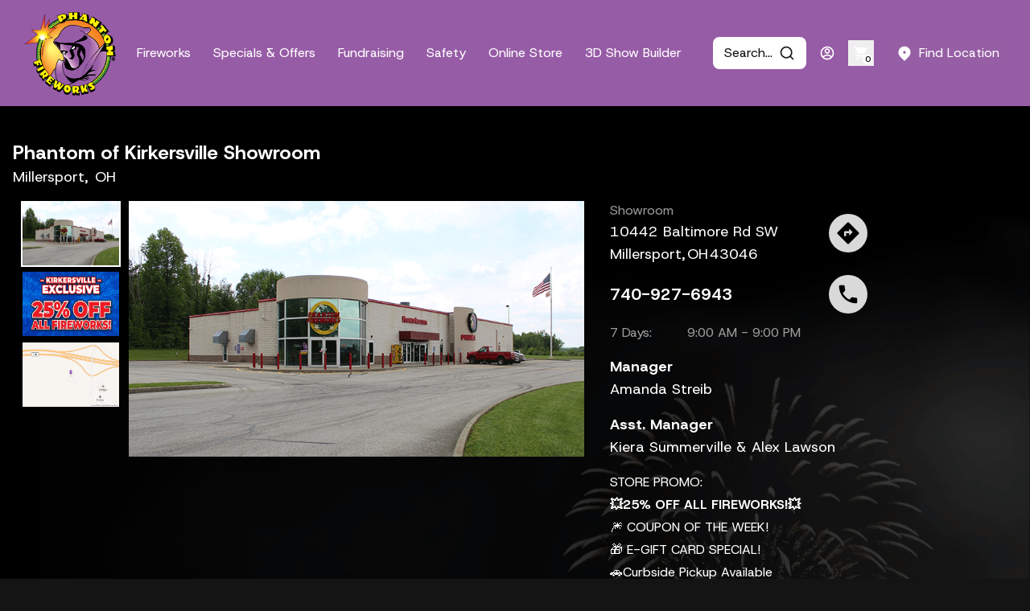

--- FILE ---
content_type: text/html
request_url: https://fireworks.com/locations/phantom-kirkersville
body_size: 64304
content:
<!DOCTYPE html><html lang="EN" class="print:bg-white"><head><meta charSet="utf-8"/><meta name="viewport" content="width=device-width,initial-scale=1"/><meta property="og:type" content="website"/><meta name="twitter:card" content="summary_large_image"/><title>Phantom of Kirkersville Showroom | Phantom Fireworks</title><link rel="canonical" href="https://fireworks.com/locations/phantom-kirkersville"/><meta name="description" content="STORE PROMO: 💥25% OFF ALL FIREWORKS!💥 🎆 COUPON OF THE WEEK! 🎁 E-GIFT CARD SPECIAL! 🚗Curbside Pickup Available Welcome to Phantom Fireworks in Mille..."/><meta property="og:description" content="STORE PROMO: 💥25% OFF ALL FIREWORKS!💥 🎆 COUPON OF THE WEEK! 🎁 E-GIFT CARD SPECIAL! 🚗Curbside Pickup Available Welcome to Phantom Fireworks in Mille..."/><meta name="og:image" content="https://images.ctfassets.net/99vh4wyl22ze/cd27f7bf5c020d3004064eea85028a7b031fa653/75dca18d2b3c32c4f3c4373fafe4b595/phantom-of-kirkersville-123-preview.png"/><meta property="og:title" content="Phantom of Kirkersville Showroom | Phantom Fireworks"/><meta property="og:url" content="https://fireworks.com/locations/phantom-kirkersville"/><meta name="robots" content="index,follow"/><meta name="twitter:description" content="STORE PROMO: 💥25% OFF ALL FIREWORKS!💥 🎆 COUPON OF THE WEEK! 🎁 E-GIFT CARD SPECIAL! 🚗Curbside Pickup Available Welcome to Phantom Fireworks in Mille..."/><meta name="twitter:title" content="Phantom of Kirkersville Showroom | Phantom Fireworks"/><script type="application/ld+json">[{"@context":"https://schema.org","@type":"Organization","name":"Phantom Fireworks","logo":"https://images.ctfassets.net/99vh4wyl22ze/3MbcIk55TIyXaVwWhzxKds/9acffa22830834887a6b5e9a11257f42/PFlogo2_0.png","sameAs":["https://twitter.com/fireworks","https://www.facebook.com/officialphantomfireworks/","https://www.instagram.com/phantomfireworks/","https://www.youtube.com/user/ThePhantomFireworks","https://www.tiktok.com/@officialphantomfireworks"],"url":"https://fireworks.com/locations/phantom-kirkersville"},{"@context":"https://schema.org","@type":"WebSite","url":"https://fireworks.com/locations/phantom-kirkersville","potentialAction":{"@type":"SearchAction","target":"https://fireworks.com/search?query={search_term}","query-input":"required name=search_term"}}]</script><script type="application/ld+json">{"@context":"https://schema.org","@type":"Store","name":"Phantom of Kirkersville Showroom"}</script><link rel="stylesheet" href="https://cdn.shopify.com/oxygen-v2/27023/12151/25013/2787199/assets/nprogress-CSXic_Zd.css"/><link rel="stylesheet" href="https://cdn.shopify.com/oxygen-v2/27023/12151/25013/2787199/assets/app-CpDpSG8n.css"/><link rel="stylesheet" href="https://cdn.shopify.com/oxygen-v2/27023/12151/25013/2787199/assets/styles-BphwOJhm.css"/><link rel="preconnect" href="https://cdn.shopify.com"/><link rel="preconnect" href="https://shop.app"/><link rel="stylesheet" href="https://cdn.shopify.com/oxygen-v2/27023/12151/25013/2787199/assets/leaflet-CQkfouUb.css"/><link rel="stylesheet" href="https://cdn.shopify.com/oxygen-v2/27023/12151/25013/2787199/assets/quill.core-DqW0R8N9.css"/><link rel="stylesheet" href="https://cdn.shopify.com/oxygen-v2/27023/12151/25013/2787199/assets/quill.snow-BzY4kI8E.css"/><link rel="icon" type="image/png" href="https://images.ctfassets.net/99vh4wyl22ze/3MbcIk55TIyXaVwWhzxKds/9acffa22830834887a6b5e9a11257f42/PFlogo2_0.png"/><link href="https://fonts.googleapis.com/css2?family=Material+Symbols+Outlined" rel="stylesheet"/><style>@import url(https://fonts.googleapis.com/css2?family=DM+Serif+Text:ital@0;1&amp;family=Host+Grotesk:ital,wght@0,300..800;1,300..800&amp;display=swap);<!-- -->.custom-theme {
      --color-backgroundPrimary:20 20 20;
--color-backgroundSecondary:0 0 0;
--color-textPrimary:255 255 255;
--color-textSecondary:235 235 235;
--color-buttonPrimary:150 94 164;
--color-headerBackgroundColor:151 92 166;
--color-footerBackgroundColor:20 20 20;
--color-progressBarColor:151 92 166;
--size-progressBarHeight:4px;
--font-fontFamily:Host Grotesk;
    }
    
      body {
        background-image: url(https://images.ctfassets.net/99vh4wyl22ze/50uhCXhkFICF8xC1ZPNGeM/e745b1b98a1afc754312dc2ddb1f4747/Background_Theme__5_.png);
        background-size: cover;
        background-repeat: repeat-y;
      }
    </style><script>
            setTimeout(() => {
              const phantomReloadPage = window.localStorage.getItem(
                "phantom-reload-page",
              );
              if (phantomReloadPage === "true") {
                window.localStorage.removeItem("phantom-reload-page");
                window.location.reload();
              }
            }, 100)
          </script><script src="https://maps.googleapis.com/maps/api/js?key=AIzaSyAjflA5-poOeXRpEgwcTjpjOeP25yfs-vM&amp;libraries=places"></script><script src="https://elfsightcdn.com/platform.js" defer=""></script>
<script async="" src="https://www.googletagmanager.com/gtag/js?id=G-3Z34FPCP8G"></script>
<script>
  window.dataLayer = window.dataLayer || [];
  function gtag(){dataLayer.push(arguments);}
  gtag('js', new Date());

  gtag('config', 'G-3Z34FPCP8G');
</script>

<script src="https://pixel.veritone-ce.com/" defer="" pixel-id="73127d43-2156-4849-a369-0d7cc59222c7"></script>

<script type="text/javascript" src="https://services.nofraud.com/js/39705/customer_code.js"></script>

<script defer="" data-domain="fireworks.com" src="https://plausible.io/js/script.js"></script>
<script type="text/javascript">
    (function(c,l,a,r,i,t,y){
        c[a]=c[a]||function(){(c[a].q=c[a].q||[]).push(arguments)};
        t=l.createElement(r);t.async=1;t.src="https://www.clarity.ms/tag/"+i;
        y=l.getElementsByTagName(r)[0];y.parentNode.insertBefore(t,y);
    })(window, document, "clarity", "script", "rna0fwmfl8");
</script>
<a class="truevault-polaris-optout" href="https://privacy.fireworks.com/opt-out" noreferrer="" noopener="" hidden="">
  <img src="https://polaris.truevaultcdn.com/static/assets/icons/optout-icon-blue.svg" alt="California Consumer Privacy Act (CCPA) Opt-Out Icon" style="vertical-align:middle" height="14px"/>
  Your Privacy Choices
</a>

</head><body class="custom-theme"><div hidden="" style="position:fixed;top:1px;left:1px;width:1px;height:0;padding:0;margin:-1px;overflow:hidden;clip:rect(0, 0, 0, 0);white-space:nowrap;border-width:0;display:none"></div><div hidden="" style="position:fixed;top:1px;left:1px;width:1px;height:0;padding:0;margin:-1px;overflow:hidden;clip:rect(0, 0, 0, 0);white-space:nowrap;border-width:0;display:none"></div><div class="print:bg-white print:text-black print:min-h-screen"><div class="sticky top-0 z-[1400]"><header class="hidden w-full flex-row flex-nowrap items-center justify-between bg-bgHeaderBackground shadow-lg print:!hidden xl:flex" id="desktopHeader"><div class="relative w-full flex-row flex-nowrap items-center justify-between bg-bgHeaderBackground px-6 shadow-lg print:!hidden xl:flex"><div class="flex flex-row flex-nowrap items-center"><a data-discover="true" href="/"><div class="" style="width:132px;height:132px"><img src="https://images.ctfassets.net/99vh4wyl22ze/3MbcIk55TIyXaVwWhzxKds/9acffa22830834887a6b5e9a11257f42/PFlogo2_0.png" alt="Phantom Fireworks" class="h-full w-full"/></div></a><nav><ul class="flex flex-row items-center gap-3"><li class="h-[40px]"><a data-discover="true" class="rounded-lg bg-btnPrimary px-2 py-1 sm:px-3.5 sm:py-2 focus:outline-none inline-flex items-center justify-center border-0 bg-transparent !pb-[56px] [&amp;&gt;span]:h-[24px]" href="/products" target="_self"><span class="inline-flex items-center"><span class="align-middle">Fireworks</span></span></a><div class="pointer-events-none inset-0 absolute h-[100vh] !top-[132px] z-0 w-full bg-bgSecondary/25 transition-all duration-200 ease-out invisible opacity-0"><div class="absolute top-0 left-[5%] max-h-[83.33%] w-[90%] overflow-auto overscroll-contain bg-bgSecondary px-6 py-4 pointer-events-auto z-[1] flex flex-row gap-8 invisible opacity-0"><div class="flex-none"><a data-discover="true" class="rounded-lg bg-btnPrimary px-2 py-1 sm:px-3.5 sm:py-2 focus:outline-none inline-flex items-center justify-center border-0 bg-transparent p-2 text-lg font-bold" href="/products/aerial" target="_self"><span class="inline-flex items-center"><span class="align-middle">Aerial</span></span></a><div class="flex flex-col items-start"><a data-discover="true" class="rounded-lg bg-btnPrimary px-2 py-1 sm:px-3.5 sm:py-2 focus:outline-none inline-flex items-center justify-center border-0 bg-transparent p-2 text-base font-medium" href="/products/aerial/new-items" target="_self"><span class="inline-flex items-center"><span class="align-middle">New Items</span></span></a><a data-discover="true" class="rounded-lg bg-btnPrimary px-2 py-1 sm:px-3.5 sm:py-2 focus:outline-none inline-flex items-center justify-center border-0 bg-transparent p-2 text-base font-medium" href="/combo-videos" target="_self"><span class="inline-flex items-center"><span class="align-middle">Fireworks Combo Videos</span></span></a><a data-discover="true" class="rounded-lg bg-btnPrimary px-2 py-1 sm:px-3.5 sm:py-2 focus:outline-none inline-flex items-center justify-center border-0 bg-transparent p-2 text-base font-medium" href="/products/aerial/200-gram-repeaters" target="_self"><span class="inline-flex items-center"><span class="align-middle">200 Gram Repeaters</span></span></a><a data-discover="true" class="rounded-lg bg-btnPrimary px-2 py-1 sm:px-3.5 sm:py-2 focus:outline-none inline-flex items-center justify-center border-0 bg-transparent p-2 text-base font-medium" href="/products/aerial/500-gram-repeaters" target="_self"><span class="inline-flex items-center"><span class="align-middle">500 Gram Repeaters</span></span></a><a data-discover="true" class="rounded-lg bg-btnPrimary px-2 py-1 sm:px-3.5 sm:py-2 focus:outline-none inline-flex items-center justify-center border-0 bg-transparent p-2 text-base font-medium" href="/products/aerial/finale-racks" target="_self"><span class="inline-flex items-center"><span class="align-middle">Finale Racks</span></span></a><a data-discover="true" class="rounded-lg bg-btnPrimary px-2 py-1 sm:px-3.5 sm:py-2 focus:outline-none inline-flex items-center justify-center border-0 bg-transparent p-2 text-base font-medium" href="/products/aerial/reloadable-mortars" target="_self"><span class="inline-flex items-center"><span class="align-middle">Reloadable Mortars</span></span></a><a data-discover="true" class="rounded-lg bg-btnPrimary px-2 py-1 sm:px-3.5 sm:py-2 focus:outline-none inline-flex items-center justify-center border-0 bg-transparent p-2 text-base font-medium" href="/products/aerial/rockets-missiles" target="_self"><span class="inline-flex items-center"><span class="align-middle">Rockets &amp; Missiles</span></span></a><a data-discover="true" class="rounded-lg bg-btnPrimary px-2 py-1 sm:px-3.5 sm:py-2 focus:outline-none inline-flex items-center justify-center border-0 bg-transparent p-2 text-base font-medium" href="/products/aerial/tubes" target="_self"><span class="inline-flex items-center"><span class="align-middle">Tubes</span></span></a><a data-discover="true" class="rounded-lg bg-btnPrimary px-2 py-1 sm:px-3.5 sm:py-2 focus:outline-none inline-flex items-center justify-center border-0 bg-transparent p-2 text-base font-medium" href="/products/aerial/roman-candles" target="_self"><span class="inline-flex items-center"><span class="align-middle">Roman Candles</span></span></a><a data-discover="true" class="rounded-lg bg-btnPrimary px-2 py-1 sm:px-3.5 sm:py-2 focus:outline-none inline-flex items-center justify-center border-0 bg-transparent p-2 text-base font-medium" href="/products/aerial/parachutes" target="_self"><span class="inline-flex items-center"><span class="align-middle">Parachutes</span></span></a><a data-discover="true" class="rounded-lg bg-btnPrimary px-2 py-1 sm:px-3.5 sm:py-2 focus:outline-none inline-flex items-center justify-center border-0 bg-transparent p-2 text-base font-medium" href="/products/aerial/aerial-spinners" target="_self"><span class="inline-flex items-center"><span class="align-middle">Aerial Spinners</span></span></a></div></div><div class="flex-none"><a data-discover="true" class="rounded-lg bg-btnPrimary px-2 py-1 sm:px-3.5 sm:py-2 focus:outline-none inline-flex items-center justify-center border-0 bg-transparent p-2 text-lg font-bold" href="/products/ground-non-aerial" target="_self"><span class="inline-flex items-center"><span class="align-middle">Ground &amp; Non Aerial</span></span></a><div class="flex flex-col items-start"><a data-discover="true" class="rounded-lg bg-btnPrimary px-2 py-1 sm:px-3.5 sm:py-2 focus:outline-none inline-flex items-center justify-center border-0 bg-transparent p-2 text-base font-medium" href="/products/ground-non-aerial/firecrackers" target="_self"><span class="inline-flex items-center"><span class="align-middle">Firecrackers</span></span></a><a data-discover="true" class="rounded-lg bg-btnPrimary px-2 py-1 sm:px-3.5 sm:py-2 focus:outline-none inline-flex items-center justify-center border-0 bg-transparent p-2 text-base font-medium" href="/products/ground-non-aerial/fountains" target="_self"><span class="inline-flex items-center"><span class="align-middle">Fountains</span></span></a><a data-discover="true" class="rounded-lg bg-btnPrimary px-2 py-1 sm:px-3.5 sm:py-2 focus:outline-none inline-flex items-center justify-center border-0 bg-transparent p-2 text-base font-medium" href="/products/assortments/ground-assortments" target="_self"><span class="inline-flex items-center"><span class="align-middle">Ground Assortments</span></span></a><a data-discover="true" class="rounded-lg bg-btnPrimary px-2 py-1 sm:px-3.5 sm:py-2 focus:outline-none inline-flex items-center justify-center border-0 bg-transparent p-2 text-base font-medium" href="/products/ground-non-aerial/ground-spinner" target="_self"><span class="inline-flex items-center"><span class="align-middle">Ground Spinners</span></span></a><a data-discover="true" class="rounded-lg bg-btnPrimary px-2 py-1 sm:px-3.5 sm:py-2 focus:outline-none inline-flex items-center justify-center border-0 bg-transparent p-2 text-base font-medium" href="/products/ground-non-aerial/jumping-jacks" target="_self"><span class="inline-flex items-center"><span class="align-middle">Jumping Jacks</span></span></a><a data-discover="true" class="rounded-lg bg-btnPrimary px-2 py-1 sm:px-3.5 sm:py-2 focus:outline-none inline-flex items-center justify-center border-0 bg-transparent p-2 text-base font-medium" href="/products/ground-non-aerial/smoke-items" target="_self"><span class="inline-flex items-center"><span class="align-middle">Smoke Items</span></span></a><a data-discover="true" class="rounded-lg bg-btnPrimary px-2 py-1 sm:px-3.5 sm:py-2 focus:outline-none inline-flex items-center justify-center border-0 bg-transparent p-2 text-base font-medium" href="/products/ground-non-aerial/wheels" target="_self"><span class="inline-flex items-center"><span class="align-middle">Wheels</span></span></a></div></div><div class="flex-none"><a data-discover="true" class="rounded-lg bg-btnPrimary px-2 py-1 sm:px-3.5 sm:py-2 focus:outline-none inline-flex items-center justify-center border-0 bg-transparent p-2 text-lg font-bold" href="/products/assortments" target="_self"><span class="inline-flex items-center"><span class="align-middle">Assortments</span></span></a><div class="flex flex-col items-start"><a data-discover="true" class="rounded-lg bg-btnPrimary px-2 py-1 sm:px-3.5 sm:py-2 focus:outline-none inline-flex items-center justify-center border-0 bg-transparent p-2 text-base font-medium" href="/products/assortments/aerial-assortments" target="_self"><span class="inline-flex items-center"><span class="align-middle">Aerial Assortments</span></span></a><a data-discover="true" class="rounded-lg bg-btnPrimary px-2 py-1 sm:px-3.5 sm:py-2 focus:outline-none inline-flex items-center justify-center border-0 bg-transparent p-2 text-base font-medium" href="/products/assortments/ground-assortments" target="_self"><span class="inline-flex items-center"><span class="align-middle">Ground Assortments</span></span></a></div></div><div class="flex-none"><a data-discover="true" class="rounded-lg bg-btnPrimary px-2 py-1 sm:px-3.5 sm:py-2 focus:outline-none inline-flex items-center justify-center border-0 bg-transparent p-2 text-lg font-bold" href="/products/novelties" target="_self"><span class="inline-flex items-center"><span class="align-middle">Novelties</span></span></a><div class="flex flex-col items-start"><a data-discover="true" class="rounded-lg bg-btnPrimary px-2 py-1 sm:px-3.5 sm:py-2 focus:outline-none inline-flex items-center justify-center border-0 bg-transparent p-2 text-base font-medium" href="/products/novelties/sparklers" target="_self"><span class="inline-flex items-center"><span class="align-middle">Sparklers</span></span></a><a data-discover="true" class="rounded-lg bg-btnPrimary px-2 py-1 sm:px-3.5 sm:py-2 focus:outline-none inline-flex items-center justify-center border-0 bg-transparent p-2 text-base font-medium" href="/products/novelties/poppers" target="_self"><span class="inline-flex items-center"><span class="align-middle">Poppers</span></span></a></div></div><div class="flex-none"><a data-discover="true" class="rounded-lg bg-btnPrimary px-2 py-1 sm:px-3.5 sm:py-2 focus:outline-none inline-flex items-center justify-center border-0 bg-transparent p-2 text-lg font-bold" href="/products/special-occasions" target="_self"><span class="inline-flex items-center"><span class="align-middle">Special Occasions</span></span></a><div class="flex flex-col items-start"><a data-discover="true" class="rounded-lg bg-btnPrimary px-2 py-1 sm:px-3.5 sm:py-2 focus:outline-none inline-flex items-center justify-center border-0 bg-transparent p-2 text-base font-medium" href="/products/special-occasions/diwali" target="_self"><span class="inline-flex items-center"><span class="align-middle">Low Noise</span></span></a><a data-discover="true" class="rounded-lg bg-btnPrimary px-2 py-1 sm:px-3.5 sm:py-2 focus:outline-none inline-flex items-center justify-center border-0 bg-transparent p-2 text-base font-medium" href="/products/special-occasions/gender-reveal" target="_self"><span class="inline-flex items-center"><span class="align-middle">Gender Reveal</span></span></a><a data-discover="true" class="rounded-lg bg-btnPrimary px-2 py-1 sm:px-3.5 sm:py-2 focus:outline-none inline-flex items-center justify-center border-0 bg-transparent p-2 text-base font-medium" href="/products/special-occasions/birthday" target="_self"><span class="inline-flex items-center"><span class="align-middle">Birthday</span></span></a><a data-discover="true" class="rounded-lg bg-btnPrimary px-2 py-1 sm:px-3.5 sm:py-2 focus:outline-none inline-flex items-center justify-center border-0 bg-transparent p-2 text-base font-medium" href="/products/special-occasions/graduation" target="_self"><span class="inline-flex items-center"><span class="align-middle">Graduation</span></span></a><a data-discover="true" class="rounded-lg bg-btnPrimary px-2 py-1 sm:px-3.5 sm:py-2 focus:outline-none inline-flex items-center justify-center border-0 bg-transparent p-2 text-base font-medium" href="/products/special-occasions/wedding" target="_self"><span class="inline-flex items-center"><span class="align-middle">Wedding</span></span></a></div></div></div></div></li><li class="h-[40px]"><a data-discover="true" class="rounded-lg bg-btnPrimary px-2 py-1 sm:px-3.5 sm:py-2 focus:outline-none inline-flex items-center justify-center border-0 bg-transparent !pb-[56px] [&amp;&gt;span]:h-[24px]" href="/specials-and-offers" target="_self"><span class="inline-flex items-center"><span class="align-middle">Specials &amp; Offers</span></span></a></li><li class="h-[40px]"><a data-discover="true" class="rounded-lg bg-btnPrimary px-2 py-1 sm:px-3.5 sm:py-2 focus:outline-none inline-flex items-center justify-center border-0 bg-transparent !pb-[56px] [&amp;&gt;span]:h-[24px]" href="/fundraising" target="_self"><span class="inline-flex items-center"><span class="align-middle">Fundraising</span></span></a><div class="pointer-events-none inset-0 absolute h-[100vh] !top-[132px] z-0 w-full bg-bgSecondary/25 transition-all duration-200 ease-out invisible opacity-0"><div class="absolute top-0 left-[5%] max-h-[83.33%] w-[90%] overflow-auto overscroll-contain bg-bgSecondary px-6 py-4 pointer-events-auto z-[1] flex flex-row gap-8 invisible opacity-0"><div class="flex-none"><a data-discover="true" class="rounded-lg bg-btnPrimary px-2 py-1 sm:px-3.5 sm:py-2 focus:outline-none inline-flex items-center justify-center border-0 bg-transparent p-2 text-lg font-bold" href="/fundraising/non-profit-organizations" target="_self"><span class="inline-flex items-center"><span class="align-middle">Fundraising For Non-Profit Organizations</span></span></a></div><div class="flex-none"><a data-discover="true" class="rounded-lg bg-btnPrimary px-2 py-1 sm:px-3.5 sm:py-2 focus:outline-none inline-flex items-center justify-center border-0 bg-transparent p-2 text-lg font-bold" href="/fundraising/individuals" target="_self"><span class="inline-flex items-center"><span class="align-middle">Fundraising For Individuals</span></span></a></div><div class="flex-none"><a data-discover="true" class="rounded-lg bg-btnPrimary px-2 py-1 sm:px-3.5 sm:py-2 focus:outline-none inline-flex items-center justify-center border-0 bg-transparent p-2 text-lg font-bold" href="/fundraising/property-owners" target="_self"><span class="inline-flex items-center"><span class="align-middle">Fundraising For Property Owners</span></span></a></div><div class="flex-none"><a data-discover="true" class="rounded-lg bg-btnPrimary px-2 py-1 sm:px-3.5 sm:py-2 focus:outline-none inline-flex items-center justify-center border-0 bg-transparent p-2 text-lg font-bold" href="/fundraising/request-form" target="_self"><span class="inline-flex items-center"><span class="align-middle">Request More Info</span></span></a></div></div></div></li><li class="h-[40px]"><a data-discover="true" class="rounded-lg bg-btnPrimary px-2 py-1 sm:px-3.5 sm:py-2 focus:outline-none inline-flex items-center justify-center border-0 bg-transparent !pb-[56px] [&amp;&gt;span]:h-[24px]" href="/safety" target="_self"><span class="inline-flex items-center"><span class="align-middle">Safety</span></span></a><div class="pointer-events-none inset-0 absolute h-[100vh] !top-[132px] z-0 w-full bg-bgSecondary/25 transition-all duration-200 ease-out invisible opacity-0"><div class="absolute top-0 left-[5%] max-h-[83.33%] w-[90%] overflow-auto overscroll-contain bg-bgSecondary px-6 py-4 pointer-events-auto z-[1] flex flex-row gap-8 invisible opacity-0"><div class="flex-none"><a data-discover="true" class="rounded-lg bg-btnPrimary px-2 py-1 sm:px-3.5 sm:py-2 focus:outline-none inline-flex items-center justify-center border-0 bg-transparent p-2 text-lg font-bold" href="/safety/fireworks-university" target="_self"><span class="inline-flex items-center"><span class="align-middle">Fireworks University</span></span></a></div><div class="flex-none"><a data-discover="true" class="rounded-lg bg-btnPrimary px-2 py-1 sm:px-3.5 sm:py-2 focus:outline-none inline-flex items-center justify-center border-0 bg-transparent p-2 text-lg font-bold" href="/safety/safety-tips" target="_self"><span class="inline-flex items-center"><span class="align-middle">Safety Tips</span></span></a></div><div class="flex-none"><a data-discover="true" class="rounded-lg bg-btnPrimary px-2 py-1 sm:px-3.5 sm:py-2 focus:outline-none inline-flex items-center justify-center border-0 bg-transparent p-2 text-lg font-bold" href="/safety/fireworks-effects" target="_self"><span class="inline-flex items-center"><span class="align-middle">Fireworks Effects</span></span></a></div><div class="flex-none"><a data-discover="true" class="rounded-lg bg-btnPrimary px-2 py-1 sm:px-3.5 sm:py-2 focus:outline-none inline-flex items-center justify-center border-0 bg-transparent p-2 text-lg font-bold" href="/safety/state-laws-and-regulations" target="_self"><span class="inline-flex items-center"><span class="align-middle">State Laws &amp; Regulations</span></span></a></div></div></div></li><li class="h-[40px]"><a href="https://thephantomshop.com/" class="rounded-lg bg-btnPrimary px-2 py-1 sm:px-3.5 sm:py-2 focus:outline-none inline-flex items-center justify-center border-0 bg-transparent !pb-[56px] [&amp;&gt;span]:h-[24px]" target="_blank"><span class="inline-flex items-center"><span class="align-middle">Online Store</span></span></a></li><li class="h-[40px]"><a data-discover="true" class="rounded-lg bg-btnPrimary px-2 py-1 sm:px-3.5 sm:py-2 focus:outline-none inline-flex items-center justify-center border-0 bg-transparent !pb-[56px] [&amp;&gt;span]:h-[24px]" href="/show-builder" target="_self"><span class="inline-flex items-center"><span class="align-middle">3D Show Builder</span></span></a></li></ul></nav></div><div class="flex flex-nowrap items-center"><div class="mr-4"><!--$--><!--/$--></div><div><button class="relative rounded-lg bg-btnPrimary px-2 py-1 sm:px-3.5 sm:py-2 focus:outline-none inline-flex items-center justify-center border-0 bg-transparent !bg-bgInputBackground !text-textInput"><span class="inline-flex items-center"><span class="align-middle">Search...</span><span class="align-middle ml-2"><svg stroke="currentColor" fill="none" stroke-width="2" viewBox="0 0 24 24" stroke-linecap="round" stroke-linejoin="round" class="text-xl" height="1em" width="1em" xmlns="http://www.w3.org/2000/svg"><circle cx="11" cy="11" r="8"></circle><line x1="21" y1="21" x2="16.65" y2="16.65"></line></svg></span></span></button></div><div class="px-4 py-2"><a data-discover="true" href="/account/login"><svg stroke="currentColor" fill="currentColor" stroke-width="0" viewBox="0 0 24 24" class="text-xl" height="1em" width="1em" xmlns="http://www.w3.org/2000/svg"><path d="M12 2C17.5228 2 22 6.47715 22 12C22 17.5228 17.5228 22 12 22C6.47715 22 2 17.5228 2 12C2 6.47715 6.47715 2 12 2ZM12.1597 16C10.1243 16 8.29182 16.8687 7.01276 18.2556C8.38039 19.3474 10.114 20 12 20C13.9695 20 15.7727 19.2883 17.1666 18.1081C15.8956 16.8074 14.1219 16 12.1597 16ZM12 4C7.58172 4 4 7.58172 4 12C4 13.8106 4.6015 15.4807 5.61557 16.8214C7.25639 15.0841 9.58144 14 12.1597 14C14.6441 14 16.8933 15.0066 18.5218 16.6342C19.4526 15.3267 20 13.7273 20 12C20 7.58172 16.4183 4 12 4ZM12 5C14.2091 5 16 6.79086 16 9C16 11.2091 14.2091 13 12 13C9.79086 13 8 11.2091 8 9C8 6.79086 9.79086 5 12 5ZM12 7C10.8954 7 10 7.89543 10 9C10 10.1046 10.8954 11 12 11C13.1046 11 14 10.1046 14 9C14 7.89543 13.1046 7 12 7Z"></path></svg></a></div><div><a class="focus:ring-primary/5 relative flex h-8 w-8 items-center justify-center" data-discover="true" href="/cart"><svg stroke="currentColor" fill="currentColor" stroke-width="0" viewBox="0 0 24 24" class="text-xl" height="1em" width="1em" xmlns="http://www.w3.org/2000/svg"><path fill="none" d="M0 0h24v24H0z"></path><path d="M7 18c-1.1 0-1.99.9-1.99 2S5.9 22 7 22s2-.9 2-2-.9-2-2-2zM1 2v2h2l3.6 7.59-1.35 2.45c-.16.28-.25.61-.25.96 0 1.1.9 2 2 2h12v-2H7.42c-.14 0-.25-.11-.25-.25l.03-.12.9-1.63h7.45c.75 0 1.41-.41 1.75-1.03l3.58-6.49A1.003 1.003 0 0020 4H5.21l-.94-2H1zm16 16c-1.1 0-1.99.9-1.99 2s.89 2 1.99 2 2-.9 2-2-.9-2-2-2z"></path></svg><div class="absolute bottom-0.5 right-0.5 flex h-3 w-auto min-w-[0.75rem] items-center justify-center rounded-full bg-textPrimary px-[0.125rem] text-center text-[0.625rem] font-medium leading-none  subpixel-antialiased print:hidden"><span class="invert">0</span></div></a></div><div class="ml-3.5"><a data-discover="true" aria-current="page" class="rounded-lg bg-btnPrimary px-2 py-1 sm:px-3.5 sm:py-2 focus:outline-none inline-flex items-center justify-center" href="/locations"><span class="inline-flex items-center"><span class="align-middle mr-2"><svg stroke="currentColor" fill="currentColor" stroke-width="0" viewBox="0 0 24 24" class="text-xl" height="1em" width="1em" xmlns="http://www.w3.org/2000/svg"><path d="M18.364 17.364L12 23.7279L5.63604 17.364C2.12132 13.8492 2.12132 8.15076 5.63604 4.63604C9.15076 1.12132 14.8492 1.12132 18.364 4.63604C21.8787 8.15076 21.8787 13.8492 18.364 17.364ZM12 13C13.1046 13 14 12.1046 14 11C14 9.89543 13.1046 9 12 9C10.8954 9 10 9.89543 10 11C10 12.1046 10.8954 13 12 13Z"></path></svg></span><span class="align-middle">Find Location</span></span></a></div></div></div></header><header class="relative z-[1300] flex w-full flex-row flex-nowrap items-center justify-between bg-bgHeaderBackground px-4 py-[20px] print:!hidden xl:hidden" id="mobileHeader"><div class="flex flex-row flex-nowrap items-center"><a class="flex flex-row flex-nowrap items-center justify-center absolute" style="display:flex;left:0px;top:10px" data-discover="true" href="/"><div class="" style="width:100px;height:100px"><img src="https://images.ctfassets.net/99vh4wyl22ze/3MbcIk55TIyXaVwWhzxKds/9acffa22830834887a6b5e9a11257f42/PFlogo2_0.png" alt="Default SEO Media" class="h-full w-full"/></div></a></div><div class="flex flex-nowrap items-center gap-2"><!--$--><!--/$--><button class="relative rounded-lg bg-btnPrimary px-2 py-1 sm:px-3.5 sm:py-2 focus:outline-none inline-flex items-center justify-center border-0 bg-transparent text-xl"><span class="inline-flex items-center"><span class="align-middle"><svg stroke="currentColor" fill="none" stroke-width="2" viewBox="0 0 24 24" stroke-linecap="round" stroke-linejoin="round" height="1em" width="1em" xmlns="http://www.w3.org/2000/svg"><circle cx="11" cy="11" r="8"></circle><line x1="21" y1="21" x2="16.65" y2="16.65"></line></svg></span></span></button><a type="button" data-discover="true" aria-current="page" class="rounded-lg bg-btnPrimary px-2 py-1 sm:px-3.5 sm:py-2 focus:outline-none inline-flex items-center justify-center border-0 bg-transparent" href="/locations"><span class="inline-flex items-center"><span class="align-middle"><svg stroke="currentColor" fill="currentColor" stroke-width="0" viewBox="0 0 24 24" class="text-xl" height="1em" width="1em" xmlns="http://www.w3.org/2000/svg"><path d="M18.364 17.364L12 23.7279L5.63604 17.364C2.12132 13.8492 2.12132 8.15076 5.63604 4.63604C9.15076 1.12132 14.8492 1.12132 18.364 4.63604C21.8787 8.15076 21.8787 13.8492 18.364 17.364ZM12 13C13.1046 13 14 12.1046 14 11C14 9.89543 13.1046 9 12 9C10.8954 9 10 9.89543 10 11C10 12.1046 10.8954 13 12 13Z"></path></svg></span></span></a><button class="relative rounded-lg bg-btnPrimary px-2 py-1 sm:px-3.5 sm:py-2 focus:outline-none inline-flex items-center justify-center border-0 bg-transparent text-xl"><span class="inline-flex items-center"><span class="align-middle"><svg stroke="currentColor" fill="none" stroke-width="0" viewBox="0 0 15 15" height="1em" width="1em" xmlns="http://www.w3.org/2000/svg"><path fill-rule="evenodd" clip-rule="evenodd" d="M1.5 3C1.22386 3 1 3.22386 1 3.5C1 3.77614 1.22386 4 1.5 4H13.5C13.7761 4 14 3.77614 14 3.5C14 3.22386 13.7761 3 13.5 3H1.5ZM1 7.5C1 7.22386 1.22386 7 1.5 7H13.5C13.7761 7 14 7.22386 14 7.5C14 7.77614 13.7761 8 13.5 8H1.5C1.22386 8 1 7.77614 1 7.5ZM1 11.5C1 11.2239 1.22386 11 1.5 11H13.5C13.7761 11 14 11.2239 14 11.5C14 11.7761 13.7761 12 13.5 12H1.5C1.22386 12 1 11.7761 1 11.5Z" fill="currentColor"></path></svg></span></span></button></div></header><div hidden="" style="position:fixed;top:1px;left:1px;width:1px;height:0;padding:0;margin:-1px;overflow:hidden;clip:rect(0, 0, 0, 0);white-space:nowrap;border-width:0;display:none"></div></div><div class="hidden flex-row flex-nowrap items-center print:flex"><div class="" style="width:100px;height:100px"><img src="https://images.ctfassets.net/99vh4wyl22ze/3MbcIk55TIyXaVwWhzxKds/9acffa22830834887a6b5e9a11257f42/PFlogo2_0.png" alt="Phantom Fireworks" class="h-full w-full"/></div><h2 class="ml-3 text-xl font-bold text-gray-400">Phantom Fireworks</h2></div><main style="min-height:750px" class="flex flex-col"><!--$--><div style="padding-top:42px" class="container mx-auto px-4 py-14 pt-8"><h2 class="text-2xl font-bold line-clamp-1">Phantom of Kirkersville Showroom</h2><div class="flex items-center text-lg font-normal"><span>Millersport</span><span>, </span><span class="ml-2">OH</span></div><div class="py-4 lg:flex"><section class="hidden flex-[1.5] lg:flex"><div class="relative max-h-[30rem] min-h-[26rem] w-full overflow-hidden"><img class="aspect-[4/3] absolute top-0 left-0 m-auto max-h-[30rem] object-contain" src="https://images.ctfassets.net/99vh4wyl22ze/5MqG1fBIqY7zbfM22W5SOs/e439da4a65547898937e13201f1dfcb1/defaultImage.png" alt="Coming soon" loading="lazy"/></div></section><section class="lg:flex-1 lg:px-8"><div class="w-full lg:max-w-xs"><div class="flex flex-col"><div class="flex items-center"><section class="flex flex-1 flex-col"><div class="text-textPrimary/60">Showroom</div><a rel="noreferrer" href="https://www.google.com/maps/dir/Current+Location/10442 Baltimore Rd SW,Millersport,OH,43046" target="_blank" class="flex flex-col text-sm font-normal !text-lg"><div><div>10442 Baltimore Rd SW</div><div><span>Millersport</span><span>,</span><span class="ml-0.5">OH</span><span class="ml-0.5">43046</span></div></div></a></section><a href="https://www.google.com/maps/dir/Current+Location/10442 Baltimore Rd SW,Millersport,OH,43046" class="rounded-lg bg-btnPrimary px-2 py-1 sm:px-3.5 sm:py-2 focus:outline-none inline-flex items-center justify-center h-12 w-12 !rounded-full !bg-[#D9D9D9]" target="_blank"><span class="inline-flex items-center"><span class="align-middle"><svg stroke="currentColor" fill="currentColor" stroke-width="0" viewBox="0 0 24 24" class="text-3xl text-black" height="1em" width="1em" xmlns="http://www.w3.org/2000/svg"><path d="M9.00008 10.0001C8.4478 10.0001 8.00008 10.4478 8.00008 11.0001V15.0001H10.0001V12.0001H13.0001V14.5001L16.5001 11.0001L13.0001 7.50008V10.0001H9.00008ZM12.7072 1.39348L22.6067 11.293C22.9972 11.6835 22.9972 12.3167 22.6067 12.7072L12.7072 22.6067C12.3167 22.9972 11.6835 22.9972 11.293 22.6067L1.39348 12.7072C1.00295 12.3167 1.00295 11.6835 1.39348 11.293L11.293 1.39348C11.6835 1.00295 12.3167 1.00295 12.7072 1.39348Z"></path></svg></span></span></a></div><div class="mt-3 flex items-center"><a href="tel:740-927-6943" target="_blank" rel="noreferrer" class="flex-1"><span class="text-xl font-bold">740-927-6943</span></a><a href="tel:740-927-6943" class="rounded-lg bg-btnPrimary px-2 py-1 sm:px-3.5 sm:py-2 focus:outline-none inline-flex items-center justify-center h-12 w-12 !rounded-full !bg-[#D9D9D9]" target="_blank"><span class="inline-flex items-center"><span class="align-middle"><svg stroke="currentColor" fill="currentColor" stroke-width="0" viewBox="0 0 24 24" class="text-3xl text-black" height="1em" width="1em" xmlns="http://www.w3.org/2000/svg"><path fill="none" d="M0 0h24v24H0z"></path><path d="M6.62 10.79c1.44 2.83 3.76 5.14 6.59 6.59l2.2-2.2c.27-.27.67-.36 1.02-.24 1.12.37 2.33.57 3.57.57.55 0 1 .45 1 1V20c0 .55-.45 1-1 1-9.39 0-17-7.61-17-17 0-.55.45-1 1-1h3.5c.55 0 1 .45 1 1 0 1.25.2 2.45.57 3.57.11.35.03.74-.25 1.02l-2.2 2.2z"></path></svg></span></span></a></div><div class="mt-3 !text-textPrimary/60"><div></div><div class="flex whitespace-nowrap text-base font-normal"><span class="block w-24 capitalize">7 Days:</span>9:00 AM - 9:00 PM</div></div><div class="mt-4"><h3 class="text-lg font-bold">Manager</h3><span class="text-lg font-normal">Amanda Streib</span></div><div class="mt-4"><h3 class="text-lg font-bold">Asst. Manager</h3><span class="text-lg font-normal">Kiera Summerville &amp; Alex Lawson</span></div></div></div><div class="hidden lg:block"><div class="phantom-richtext-render prose max-w-none text-textPrimary mt-4"><h3>STORE PROMO:</h3><h2 id="" class="has-tag-link-scroll-margin scroll-mt-[110px] md:scroll-mt-[152px]"><b>💥25% OFF ALL FIREWORKS!💥</b></h2><p class="whitespace-pre-wrap">🎆 <a href="https://fireworks.com/specials-and-offers/online-coupons" tabindex="0">COUPON OF THE WEEK!</a></p><p class="whitespace-pre-wrap">🎁 <a href="https://fireworks.com/egift-card-sale" tabindex="0">E-GIFT CARD SPECIAL!</a></p><h3>🚗<a href="https://fireworks.com/curbside-pickup" tabindex="0">Curbside Pickup Available</a></h3><hr/><p class="whitespace-pre-wrap">Welcome to Phantom Fireworks in Millersport, Ohio!
Located at 10442 Kirkersville-Baltimore Rd. SW, our Phantom Showroom is your premier destination for all things fireworks in the area.

As the largest provider of fireworks in Ohio, Phantom Fireworks offers an extensive selection of dazzling products to make your celebrations unforgettable. From mesmerizing aerial displays to ground-based effects and captivating fountains, we have everything you need to create a truly spectacular experience. Join us at our showroom and get ready to ignite the night with the magic and excitement that only Phantom can provide!</p><p class="whitespace-pre-wrap"></p></div></div></section></div><div class="lg:hidden"><img src="https://images.ctfassets.net/99vh4wyl22ze/5MqG1fBIqY7zbfM22W5SOs/e439da4a65547898937e13201f1dfcb1/defaultImage.png" alt="Coming soon" class="object-contain" loading="lazy"/></div><div class="lg:hidden"><div class="phantom-richtext-render prose max-w-none text-textPrimary mt-3"><h3>STORE PROMO:</h3><h2 id="" class="has-tag-link-scroll-margin scroll-mt-[110px] md:scroll-mt-[152px]"><b>💥25% OFF ALL FIREWORKS!💥</b></h2><p class="whitespace-pre-wrap">🎆 <a href="https://fireworks.com/specials-and-offers/online-coupons" tabindex="0">COUPON OF THE WEEK!</a></p><p class="whitespace-pre-wrap">🎁 <a href="https://fireworks.com/egift-card-sale" tabindex="0">E-GIFT CARD SPECIAL!</a></p><h3>🚗<a href="https://fireworks.com/curbside-pickup" tabindex="0">Curbside Pickup Available</a></h3><hr/><p class="whitespace-pre-wrap">Welcome to Phantom Fireworks in Millersport, Ohio!
Located at 10442 Kirkersville-Baltimore Rd. SW, our Phantom Showroom is your premier destination for all things fireworks in the area.

As the largest provider of fireworks in Ohio, Phantom Fireworks offers an extensive selection of dazzling products to make your celebrations unforgettable. From mesmerizing aerial displays to ground-based effects and captivating fountains, we have everything you need to create a truly spectacular experience. Join us at our showroom and get ready to ignite the night with the magic and excitement that only Phantom can provide!</p><p class="whitespace-pre-wrap"></p></div></div><div class="mb-4 mt-6 border-t border-t-color lg:mb-5"><h3 class="pt-3 font-inter text-xl font-bold">Showrooms Nearby</h3><div class="grid gap-4 md:grid-cols-2 print:md:grid-cols-2 grid-cols-1 print:grid-cols-1 lg:grid-cols-4 print:lg:grid-cols-4 mt-2"><div class="relative flex h-full w-full flex-col overflow-hidden rounded-lg border border-solid border-color bg-bgSecondary "><div class="p-4 relative flex h-full flex-col !p-0"><div><a data-discover="true" href="/locations/phantom-wheelersburg"><img alt="" decoding="async" height="56.199999999999996" loading="lazy" src="https://images.ctfassets.net/99vh4wyl22ze/a94167a2f6460c86bfac77d5373739ab9ce5a972/9ba96c4bb89b2e2bd72cc727a582af44/phantom-of-wheelersburg-1502-preview.jpeg?fm=webp" srcSet="https://images.ctfassets.net/99vh4wyl22ze/a94167a2f6460c86bfac77d5373739ab9ce5a972/9ba96c4bb89b2e2bd72cc727a582af44/phantom-of-wheelersburg-1502-preview.jpeg?fm=webp 200w, https://images.ctfassets.net/99vh4wyl22ze/a94167a2f6460c86bfac77d5373739ab9ce5a972/9ba96c4bb89b2e2bd72cc727a582af44/phantom-of-wheelersburg-1502-preview.jpeg?fm=webp 400w, https://images.ctfassets.net/99vh4wyl22ze/a94167a2f6460c86bfac77d5373739ab9ce5a972/9ba96c4bb89b2e2bd72cc727a582af44/phantom-of-wheelersburg-1502-preview.jpeg?fm=webp 600w, https://images.ctfassets.net/99vh4wyl22ze/a94167a2f6460c86bfac77d5373739ab9ce5a972/9ba96c4bb89b2e2bd72cc727a582af44/phantom-of-wheelersburg-1502-preview.jpeg?fm=webp 800w, https://images.ctfassets.net/99vh4wyl22ze/a94167a2f6460c86bfac77d5373739ab9ce5a972/9ba96c4bb89b2e2bd72cc727a582af44/phantom-of-wheelersburg-1502-preview.jpeg?fm=webp 1000w, https://images.ctfassets.net/99vh4wyl22ze/a94167a2f6460c86bfac77d5373739ab9ce5a972/9ba96c4bb89b2e2bd72cc727a582af44/phantom-of-wheelersburg-1502-preview.jpeg?fm=webp 1200w, https://images.ctfassets.net/99vh4wyl22ze/a94167a2f6460c86bfac77d5373739ab9ce5a972/9ba96c4bb89b2e2bd72cc727a582af44/phantom-of-wheelersburg-1502-preview.jpeg?fm=webp 1400w" width="100" style="width:100%;aspect-ratio:1500/843;max-width:1500px" class="rounded-t-md object-contain"/></a></div><div class="flex h-full flex-col p-4"><div class="flex flex-col h-full flex-1"><a data-discover="true" href="/locations/phantom-wheelersburg"><h3 class="mb-0.5 text-xl font-bold line-clamp-1">Phantom of Wheelersburg Showroom</h3></a><div class="flex items-center"><section class="flex flex-1 flex-col"><div class="text-textPrimary/60">Showroom</div><a rel="noreferrer" href="https://www.google.com/maps/dir/Current+Location/379 International Lane,Wheelersburg,OH,45694" target="_blank" class="flex flex-col text-sm font-normal"><div><div>379 International Lane</div><div><span>Wheelersburg</span><span>,</span><span class="ml-0.5">OH</span><span class="ml-0.5">45694</span></div></div></a></section><a href="https://www.google.com/maps/dir/Current+Location/379 International Lane,Wheelersburg,OH,45694" class="rounded-lg bg-btnPrimary px-2 py-1 sm:px-3.5 sm:py-2 focus:outline-none inline-flex items-center justify-center h-12 w-12 !rounded-full !bg-[#D9D9D9]" target="_blank"><span class="inline-flex items-center"><span class="align-middle"><svg stroke="currentColor" fill="currentColor" stroke-width="0" viewBox="0 0 24 24" class="text-3xl text-black" height="1em" width="1em" xmlns="http://www.w3.org/2000/svg"><path d="M9.00008 10.0001C8.4478 10.0001 8.00008 10.4478 8.00008 11.0001V15.0001H10.0001V12.0001H13.0001V14.5001L16.5001 11.0001L13.0001 7.50008V10.0001H9.00008ZM12.7072 1.39348L22.6067 11.293C22.9972 11.6835 22.9972 12.3167 22.6067 12.7072L12.7072 22.6067C12.3167 22.9972 11.6835 22.9972 11.293 22.6067L1.39348 12.7072C1.00295 12.3167 1.00295 11.6835 1.39348 11.293L11.293 1.39348C11.6835 1.00295 12.3167 1.00295 12.7072 1.39348Z"></path></svg></span></span></a></div><div class="mt-3 flex items-center"><a href="tel:740-574-2264" target="_blank" rel="noreferrer" class="flex-1"><span class="text-xl font-bold">740-574-2264</span></a><a href="tel:740-574-2264" class="rounded-lg bg-btnPrimary px-2 py-1 sm:px-3.5 sm:py-2 focus:outline-none inline-flex items-center justify-center h-12 w-12 !rounded-full !bg-[#D9D9D9]" target="_blank"><span class="inline-flex items-center"><span class="align-middle"><svg stroke="currentColor" fill="currentColor" stroke-width="0" viewBox="0 0 24 24" class="text-3xl text-black" height="1em" width="1em" xmlns="http://www.w3.org/2000/svg"><path fill="none" d="M0 0h24v24H0z"></path><path d="M6.62 10.79c1.44 2.83 3.76 5.14 6.59 6.59l2.2-2.2c.27-.27.67-.36 1.02-.24 1.12.37 2.33.57 3.57.57.55 0 1 .45 1 1V20c0 .55-.45 1-1 1-9.39 0-17-7.61-17-17 0-.55.45-1 1-1h3.5c.55 0 1 .45 1 1 0 1.25.2 2.45.57 3.57.11.35.03.74-.25 1.02l-2.2 2.2z"></path></svg></span></span></a></div><div class="mt-3 !text-textPrimary/60"><div></div></div></div><div class="mt-auto flex flex-row items-center justify-end"><a data-discover="true" class="rounded-lg bg-btnPrimary px-2 py-1 sm:px-3.5 sm:py-2 focus:outline-none inline-flex items-center justify-center mt-4" href="/locations/phantom-wheelersburg"><span class="inline-flex items-center"><span class="align-middle">View Store Promo</span></span></a></div></div></div></div><div class="relative flex h-full w-full flex-col overflow-hidden rounded-lg border border-solid border-color bg-bgSecondary "><div class="p-4 relative flex h-full flex-col !p-0"><div><a data-discover="true" href="/locations/phantom-of-minerva-park-showroom"><img alt="" decoding="async" height="56.258790436005626" loading="lazy" src="https://images.ctfassets.net/99vh4wyl22ze/1d1zArSlhSdiEZZlTo64tO/9088a0ea858f20a73fe67c744147d267/Showroom_711_x_400__5_.png?fm=webp" srcSet="https://images.ctfassets.net/99vh4wyl22ze/1d1zArSlhSdiEZZlTo64tO/9088a0ea858f20a73fe67c744147d267/Showroom_711_x_400__5_.png?fm=webp 1x, https://images.ctfassets.net/99vh4wyl22ze/1d1zArSlhSdiEZZlTo64tO/9088a0ea858f20a73fe67c744147d267/Showroom_711_x_400__5_.png?fm=webp 2x, https://images.ctfassets.net/99vh4wyl22ze/1d1zArSlhSdiEZZlTo64tO/9088a0ea858f20a73fe67c744147d267/Showroom_711_x_400__5_.png?fm=webp 3x" width="100" style="width:100%;aspect-ratio:711/400;max-width:711px" class="rounded-t-md object-contain"/></a></div><div class="flex h-full flex-col p-4"><div class="flex flex-col h-full flex-1"><a data-discover="true" href="/locations/phantom-of-minerva-park-showroom"><h3 class="mb-0.5 text-xl font-bold line-clamp-1">Phantom of Minerva Park Showroom</h3></a><div class="flex items-center"><section class="flex flex-1 flex-col"><div class="text-textPrimary/60">Showroom</div><a rel="noreferrer" href="https://www.google.com/maps/dir/Current+Location/5400 Cleveland Ave,Columbus,OH,43231" target="_blank" class="flex flex-col text-sm font-normal"><div><div>5400 Cleveland Ave</div><div><span>Columbus</span><span>,</span><span class="ml-0.5">OH</span><span class="ml-0.5">43231</span></div></div></a></section><a href="https://www.google.com/maps/dir/Current+Location/5400 Cleveland Ave,Columbus,OH,43231" class="rounded-lg bg-btnPrimary px-2 py-1 sm:px-3.5 sm:py-2 focus:outline-none inline-flex items-center justify-center h-12 w-12 !rounded-full !bg-[#D9D9D9]" target="_blank"><span class="inline-flex items-center"><span class="align-middle"><svg stroke="currentColor" fill="currentColor" stroke-width="0" viewBox="0 0 24 24" class="text-3xl text-black" height="1em" width="1em" xmlns="http://www.w3.org/2000/svg"><path d="M9.00008 10.0001C8.4478 10.0001 8.00008 10.4478 8.00008 11.0001V15.0001H10.0001V12.0001H13.0001V14.5001L16.5001 11.0001L13.0001 7.50008V10.0001H9.00008ZM12.7072 1.39348L22.6067 11.293C22.9972 11.6835 22.9972 12.3167 22.6067 12.7072L12.7072 22.6067C12.3167 22.9972 11.6835 22.9972 11.293 22.6067L1.39348 12.7072C1.00295 12.3167 1.00295 11.6835 1.39348 11.293L11.293 1.39348C11.6835 1.00295 12.3167 1.00295 12.7072 1.39348Z"></path></svg></span></span></a></div><div class="mt-3 flex items-center"><a href="tel:614-254-5302" target="_blank" rel="noreferrer" class="flex-1"><span class="text-xl font-bold">614-254-5302</span></a><a href="tel:614-254-5302" class="rounded-lg bg-btnPrimary px-2 py-1 sm:px-3.5 sm:py-2 focus:outline-none inline-flex items-center justify-center h-12 w-12 !rounded-full !bg-[#D9D9D9]" target="_blank"><span class="inline-flex items-center"><span class="align-middle"><svg stroke="currentColor" fill="currentColor" stroke-width="0" viewBox="0 0 24 24" class="text-3xl text-black" height="1em" width="1em" xmlns="http://www.w3.org/2000/svg"><path fill="none" d="M0 0h24v24H0z"></path><path d="M6.62 10.79c1.44 2.83 3.76 5.14 6.59 6.59l2.2-2.2c.27-.27.67-.36 1.02-.24 1.12.37 2.33.57 3.57.57.55 0 1 .45 1 1V20c0 .55-.45 1-1 1-9.39 0-17-7.61-17-17 0-.55.45-1 1-1h3.5c.55 0 1 .45 1 1 0 1.25.2 2.45.57 3.57.11.35.03.74-.25 1.02l-2.2 2.2z"></path></svg></span></span></a></div><div class="mt-3 !text-textPrimary/60"><div></div><div class="flex whitespace-nowrap  pb-1"><div class="w-24 capitalize">sunday<!-- -->:</div><span class="block text-base font-normal">9:00 AM - 9:00 PM</span></div><div class="flex whitespace-nowrap  pb-1"><div class="w-24 capitalize">monday<!-- -->:</div><span class="block text-base font-normal">9:00 AM - 9:00 PM</span></div><div class="flex whitespace-nowrap  pb-1"><div class="w-24 capitalize">tuesday<!-- -->:</div><span class="block text-base font-normal">9:00 AM - 9:00 PM</span></div><div class="flex whitespace-nowrap  pb-1"><div class="w-24 capitalize">wednesday<!-- -->:</div><span class="block text-base font-normal">9:00 AM - 9:00 PM</span></div><div class="flex whitespace-nowrap  pb-1"><div class="w-24 capitalize">thursday<!-- -->:</div><span class="block text-base font-normal">9:00 AM - 9:00 PM</span></div><div class="flex whitespace-nowrap  pb-1"><div class="w-24 capitalize">friday<!-- -->:</div><span class="block text-base font-normal">9:00 AM - 9:00 PM</span></div><div class="flex whitespace-nowrap  pb-1"><div class="w-24 capitalize">saturday<!-- -->:</div><span class="block text-base font-normal">9:00 AM - 9:00 PM</span></div></div></div><div class="mt-auto flex flex-row items-center justify-end"><a data-discover="true" class="rounded-lg bg-btnPrimary px-2 py-1 sm:px-3.5 sm:py-2 focus:outline-none inline-flex items-center justify-center mt-4" href="/locations/phantom-of-minerva-park-showroom"><span class="inline-flex items-center"><span class="align-middle">View Store Promo</span></span></a></div></div></div></div><div class="relative flex h-full w-full flex-col overflow-hidden rounded-lg border border-solid border-color bg-bgSecondary "><div class="p-4 relative flex h-full flex-col !p-0"><div><a data-discover="true" href="/locations/phantom-of-akron"><img alt="" decoding="async" height="56.25" loading="lazy" src="https://images.ctfassets.net/99vh4wyl22ze/7Cxu1NKbAvy4GJ1DvJbEZW/374c50a2228bd6a7714ed073e077accb/phantom-of-akron-preview-1607-preview-1607-preview.png?fm=webp" srcSet="https://images.ctfassets.net/99vh4wyl22ze/7Cxu1NKbAvy4GJ1DvJbEZW/374c50a2228bd6a7714ed073e077accb/phantom-of-akron-preview-1607-preview-1607-preview.png?fm=webp 200w, https://images.ctfassets.net/99vh4wyl22ze/7Cxu1NKbAvy4GJ1DvJbEZW/374c50a2228bd6a7714ed073e077accb/phantom-of-akron-preview-1607-preview-1607-preview.png?fm=webp 400w, https://images.ctfassets.net/99vh4wyl22ze/7Cxu1NKbAvy4GJ1DvJbEZW/374c50a2228bd6a7714ed073e077accb/phantom-of-akron-preview-1607-preview-1607-preview.png?fm=webp 600w, https://images.ctfassets.net/99vh4wyl22ze/7Cxu1NKbAvy4GJ1DvJbEZW/374c50a2228bd6a7714ed073e077accb/phantom-of-akron-preview-1607-preview-1607-preview.png?fm=webp 800w" width="100" style="width:100%;aspect-ratio:800/450;max-width:800px" class="rounded-t-md object-contain"/></a></div><div class="flex h-full flex-col p-4"><div class="flex flex-col h-full flex-1"><a data-discover="true" href="/locations/phantom-of-akron"><h3 class="mb-0.5 text-xl font-bold line-clamp-1">Phantom of Akron Showroom</h3></a><div class="flex items-center"><section class="flex flex-1 flex-col"><div class="text-textPrimary/60">Showroom</div><a rel="noreferrer" href="https://www.google.com/maps/dir/Current+Location/980 Canton Rd.,Akron,OH,44312" target="_blank" class="flex flex-col text-sm font-normal"><div><div>980 Canton Rd.</div><div><span>Akron</span><span>,</span><span class="ml-0.5">OH</span><span class="ml-0.5">44312</span></div></div></a></section><a href="https://www.google.com/maps/dir/Current+Location/980 Canton Rd.,Akron,OH,44312" class="rounded-lg bg-btnPrimary px-2 py-1 sm:px-3.5 sm:py-2 focus:outline-none inline-flex items-center justify-center h-12 w-12 !rounded-full !bg-[#D9D9D9]" target="_blank"><span class="inline-flex items-center"><span class="align-middle"><svg stroke="currentColor" fill="currentColor" stroke-width="0" viewBox="0 0 24 24" class="text-3xl text-black" height="1em" width="1em" xmlns="http://www.w3.org/2000/svg"><path d="M9.00008 10.0001C8.4478 10.0001 8.00008 10.4478 8.00008 11.0001V15.0001H10.0001V12.0001H13.0001V14.5001L16.5001 11.0001L13.0001 7.50008V10.0001H9.00008ZM12.7072 1.39348L22.6067 11.293C22.9972 11.6835 22.9972 12.3167 22.6067 12.7072L12.7072 22.6067C12.3167 22.9972 11.6835 22.9972 11.293 22.6067L1.39348 12.7072C1.00295 12.3167 1.00295 11.6835 1.39348 11.293L11.293 1.39348C11.6835 1.00295 12.3167 1.00295 12.7072 1.39348Z"></path></svg></span></span></a></div><div class="mt-3 flex items-center"><a href="tel:(330) 390-4747" target="_blank" rel="noreferrer" class="flex-1"><span class="text-xl font-bold">(330) 390-4747</span></a><a href="tel:(330) 390-4747" class="rounded-lg bg-btnPrimary px-2 py-1 sm:px-3.5 sm:py-2 focus:outline-none inline-flex items-center justify-center h-12 w-12 !rounded-full !bg-[#D9D9D9]" target="_blank"><span class="inline-flex items-center"><span class="align-middle"><svg stroke="currentColor" fill="currentColor" stroke-width="0" viewBox="0 0 24 24" class="text-3xl text-black" height="1em" width="1em" xmlns="http://www.w3.org/2000/svg"><path fill="none" d="M0 0h24v24H0z"></path><path d="M6.62 10.79c1.44 2.83 3.76 5.14 6.59 6.59l2.2-2.2c.27-.27.67-.36 1.02-.24 1.12.37 2.33.57 3.57.57.55 0 1 .45 1 1V20c0 .55-.45 1-1 1-9.39 0-17-7.61-17-17 0-.55.45-1 1-1h3.5c.55 0 1 .45 1 1 0 1.25.2 2.45.57 3.57.11.35.03.74-.25 1.02l-2.2 2.2z"></path></svg></span></span></a></div><div class="mt-3"><div class="phantom-richtext-render prose max-w-none text-textPrimary"><h3><i><b>* Closed for the Season</b></i></h3><p class="whitespace-pre-wrap"></p></div></div></div><div class="mt-auto flex flex-row items-center justify-end"><a data-discover="true" class="rounded-lg bg-btnPrimary px-2 py-1 sm:px-3.5 sm:py-2 focus:outline-none inline-flex items-center justify-center mt-4" href="/locations/phantom-of-akron"><span class="inline-flex items-center"><span class="align-middle">View Store Promo</span></span></a></div></div></div></div><div class="relative flex h-full w-full flex-col overflow-hidden rounded-lg border border-solid border-color bg-bgSecondary "><div class="p-4 relative flex h-full flex-col !p-0"><div><a data-discover="true" href="/locations/phantom-bloomingburg"><img alt="" decoding="async" height="56.25" loading="lazy" src="https://images.ctfassets.net/99vh4wyl22ze/ab7c51a98b6d04bd4f777de89677cc86a4495b1d/10c7eb9a126707df88711b97610380ef/phantom-of-bloomingburg-122-preview.png?fm=webp" srcSet="https://images.ctfassets.net/99vh4wyl22ze/ab7c51a98b6d04bd4f777de89677cc86a4495b1d/10c7eb9a126707df88711b97610380ef/phantom-of-bloomingburg-122-preview.png?fm=webp 200w, https://images.ctfassets.net/99vh4wyl22ze/ab7c51a98b6d04bd4f777de89677cc86a4495b1d/10c7eb9a126707df88711b97610380ef/phantom-of-bloomingburg-122-preview.png?fm=webp 400w, https://images.ctfassets.net/99vh4wyl22ze/ab7c51a98b6d04bd4f777de89677cc86a4495b1d/10c7eb9a126707df88711b97610380ef/phantom-of-bloomingburg-122-preview.png?fm=webp 600w, https://images.ctfassets.net/99vh4wyl22ze/ab7c51a98b6d04bd4f777de89677cc86a4495b1d/10c7eb9a126707df88711b97610380ef/phantom-of-bloomingburg-122-preview.png?fm=webp 800w" width="100" style="width:100%;aspect-ratio:800/450;max-width:800px" class="rounded-t-md object-contain"/></a></div><div class="flex h-full flex-col p-4"><div class="flex flex-col h-full flex-1"><a data-discover="true" href="/locations/phantom-bloomingburg"><h3 class="mb-0.5 text-xl font-bold line-clamp-1">Phantom of Bloomingburg Showroom</h3></a><div class="flex items-center"><section class="flex flex-1 flex-col"><div class="text-textPrimary/60">Showroom</div><a rel="noreferrer" href="https://www.google.com/maps/dir/Current+Location/12973 Rt. 38 N.E.,Bloomingburg,OH,43106" target="_blank" class="flex flex-col text-sm font-normal"><div><div>12973 Rt. 38 N.E.</div><div><span>Bloomingburg</span><span>,</span><span class="ml-0.5">OH</span><span class="ml-0.5">43106</span></div></div></a></section><a href="https://www.google.com/maps/dir/Current+Location/12973 Rt. 38 N.E.,Bloomingburg,OH,43106" class="rounded-lg bg-btnPrimary px-2 py-1 sm:px-3.5 sm:py-2 focus:outline-none inline-flex items-center justify-center h-12 w-12 !rounded-full !bg-[#D9D9D9]" target="_blank"><span class="inline-flex items-center"><span class="align-middle"><svg stroke="currentColor" fill="currentColor" stroke-width="0" viewBox="0 0 24 24" class="text-3xl text-black" height="1em" width="1em" xmlns="http://www.w3.org/2000/svg"><path d="M9.00008 10.0001C8.4478 10.0001 8.00008 10.4478 8.00008 11.0001V15.0001H10.0001V12.0001H13.0001V14.5001L16.5001 11.0001L13.0001 7.50008V10.0001H9.00008ZM12.7072 1.39348L22.6067 11.293C22.9972 11.6835 22.9972 12.3167 22.6067 12.7072L12.7072 22.6067C12.3167 22.9972 11.6835 22.9972 11.293 22.6067L1.39348 12.7072C1.00295 12.3167 1.00295 11.6835 1.39348 11.293L11.293 1.39348C11.6835 1.00295 12.3167 1.00295 12.7072 1.39348Z"></path></svg></span></span></a></div><div class="mt-3 flex items-center"><a href="tel:740-437-7605" target="_blank" rel="noreferrer" class="flex-1"><span class="text-xl font-bold">740-437-7605</span></a><a href="tel:740-437-7605" class="rounded-lg bg-btnPrimary px-2 py-1 sm:px-3.5 sm:py-2 focus:outline-none inline-flex items-center justify-center h-12 w-12 !rounded-full !bg-[#D9D9D9]" target="_blank"><span class="inline-flex items-center"><span class="align-middle"><svg stroke="currentColor" fill="currentColor" stroke-width="0" viewBox="0 0 24 24" class="text-3xl text-black" height="1em" width="1em" xmlns="http://www.w3.org/2000/svg"><path fill="none" d="M0 0h24v24H0z"></path><path d="M6.62 10.79c1.44 2.83 3.76 5.14 6.59 6.59l2.2-2.2c.27-.27.67-.36 1.02-.24 1.12.37 2.33.57 3.57.57.55 0 1 .45 1 1V20c0 .55-.45 1-1 1-9.39 0-17-7.61-17-17 0-.55.45-1 1-1h3.5c.55 0 1 .45 1 1 0 1.25.2 2.45.57 3.57.11.35.03.74-.25 1.02l-2.2 2.2z"></path></svg></span></span></a></div><div class="mt-3 !text-textPrimary/60"><div></div><div class="flex whitespace-nowrap text-base font-normal"><span class="block w-24 capitalize">7 Days:</span>10:00 AM - 8:00 PM</div></div></div><div class="mt-auto flex flex-row items-center justify-end"><a data-discover="true" class="rounded-lg bg-btnPrimary px-2 py-1 sm:px-3.5 sm:py-2 focus:outline-none inline-flex items-center justify-center mt-4" href="/locations/phantom-bloomingburg"><span class="inline-flex items-center"><span class="align-middle">View Store Promo</span></span></a></div></div></div></div><div class="relative flex h-full w-full flex-col overflow-hidden rounded-lg border border-solid border-color bg-bgSecondary "><div class="p-4 relative flex h-full flex-col !p-0"><div><a data-discover="true" href="/locations/phantom-of-montrose"><img alt="" decoding="async" height="56.25724217844728" loading="lazy" src="https://images.ctfassets.net/99vh4wyl22ze/17cD6KIRI8h64btRPlCCgD/1a6837944c00b18b10dc9d48fc5ba5db/phantom-of-montrose-1504-preview-1504-preview.jpeg?fm=webp" srcSet="https://images.ctfassets.net/99vh4wyl22ze/17cD6KIRI8h64btRPlCCgD/1a6837944c00b18b10dc9d48fc5ba5db/phantom-of-montrose-1504-preview-1504-preview.jpeg?fm=webp 200w, https://images.ctfassets.net/99vh4wyl22ze/17cD6KIRI8h64btRPlCCgD/1a6837944c00b18b10dc9d48fc5ba5db/phantom-of-montrose-1504-preview-1504-preview.jpeg?fm=webp 400w, https://images.ctfassets.net/99vh4wyl22ze/17cD6KIRI8h64btRPlCCgD/1a6837944c00b18b10dc9d48fc5ba5db/phantom-of-montrose-1504-preview-1504-preview.jpeg?fm=webp 600w, https://images.ctfassets.net/99vh4wyl22ze/17cD6KIRI8h64btRPlCCgD/1a6837944c00b18b10dc9d48fc5ba5db/phantom-of-montrose-1504-preview-1504-preview.jpeg?fm=webp 800w, https://images.ctfassets.net/99vh4wyl22ze/17cD6KIRI8h64btRPlCCgD/1a6837944c00b18b10dc9d48fc5ba5db/phantom-of-montrose-1504-preview-1504-preview.jpeg?fm=webp 1000w, https://images.ctfassets.net/99vh4wyl22ze/17cD6KIRI8h64btRPlCCgD/1a6837944c00b18b10dc9d48fc5ba5db/phantom-of-montrose-1504-preview-1504-preview.jpeg?fm=webp 1200w, https://images.ctfassets.net/99vh4wyl22ze/17cD6KIRI8h64btRPlCCgD/1a6837944c00b18b10dc9d48fc5ba5db/phantom-of-montrose-1504-preview-1504-preview.jpeg?fm=webp 1400w, https://images.ctfassets.net/99vh4wyl22ze/17cD6KIRI8h64btRPlCCgD/1a6837944c00b18b10dc9d48fc5ba5db/phantom-of-montrose-1504-preview-1504-preview.jpeg?fm=webp 1600w" width="100" style="width:100%;aspect-ratio:1726/971;max-width:1726px" class="rounded-t-md object-contain"/></a></div><div class="flex h-full flex-col p-4"><div class="flex flex-col h-full flex-1"><a data-discover="true" href="/locations/phantom-of-montrose"><h3 class="mb-0.5 text-xl font-bold line-clamp-1">Phantom of Montrose Showroom</h3></a><div class="flex items-center"><section class="flex flex-1 flex-col"><div class="text-textPrimary/60">Showroom</div><a rel="noreferrer" href="https://www.google.com/maps/dir/Current+Location/80 Brookmont Rd,Akron,OH,44333" target="_blank" class="flex flex-col text-sm font-normal"><div><div>80 Brookmont Rd</div><div><span>Akron</span><span>,</span><span class="ml-0.5">OH</span><span class="ml-0.5">44333</span></div></div></a></section><a href="https://www.google.com/maps/dir/Current+Location/80 Brookmont Rd,Akron,OH,44333" class="rounded-lg bg-btnPrimary px-2 py-1 sm:px-3.5 sm:py-2 focus:outline-none inline-flex items-center justify-center h-12 w-12 !rounded-full !bg-[#D9D9D9]" target="_blank"><span class="inline-flex items-center"><span class="align-middle"><svg stroke="currentColor" fill="currentColor" stroke-width="0" viewBox="0 0 24 24" class="text-3xl text-black" height="1em" width="1em" xmlns="http://www.w3.org/2000/svg"><path d="M9.00008 10.0001C8.4478 10.0001 8.00008 10.4478 8.00008 11.0001V15.0001H10.0001V12.0001H13.0001V14.5001L16.5001 11.0001L13.0001 7.50008V10.0001H9.00008ZM12.7072 1.39348L22.6067 11.293C22.9972 11.6835 22.9972 12.3167 22.6067 12.7072L12.7072 22.6067C12.3167 22.9972 11.6835 22.9972 11.293 22.6067L1.39348 12.7072C1.00295 12.3167 1.00295 11.6835 1.39348 11.293L11.293 1.39348C11.6835 1.00295 12.3167 1.00295 12.7072 1.39348Z"></path></svg></span></span></a></div><div class="mt-3 flex items-center"><a href="tel:330-961-3034" target="_blank" rel="noreferrer" class="flex-1"><span class="text-xl font-bold">330-961-3034</span></a><a href="tel:330-961-3034" class="rounded-lg bg-btnPrimary px-2 py-1 sm:px-3.5 sm:py-2 focus:outline-none inline-flex items-center justify-center h-12 w-12 !rounded-full !bg-[#D9D9D9]" target="_blank"><span class="inline-flex items-center"><span class="align-middle"><svg stroke="currentColor" fill="currentColor" stroke-width="0" viewBox="0 0 24 24" class="text-3xl text-black" height="1em" width="1em" xmlns="http://www.w3.org/2000/svg"><path fill="none" d="M0 0h24v24H0z"></path><path d="M6.62 10.79c1.44 2.83 3.76 5.14 6.59 6.59l2.2-2.2c.27-.27.67-.36 1.02-.24 1.12.37 2.33.57 3.57.57.55 0 1 .45 1 1V20c0 .55-.45 1-1 1-9.39 0-17-7.61-17-17 0-.55.45-1 1-1h3.5c.55 0 1 .45 1 1 0 1.25.2 2.45.57 3.57.11.35.03.74-.25 1.02l-2.2 2.2z"></path></svg></span></span></a></div><div class="mt-3 !text-textPrimary/60"><div></div><div class="flex whitespace-nowrap text-base font-normal"><span class="block w-24 capitalize">7 Days:</span>9:00 AM - 9:00 PM</div></div></div><div class="mt-auto flex flex-row items-center justify-end"><a data-discover="true" class="rounded-lg bg-btnPrimary px-2 py-1 sm:px-3.5 sm:py-2 focus:outline-none inline-flex items-center justify-center mt-4" href="/locations/phantom-of-montrose"><span class="inline-flex items-center"><span class="align-middle">View Store Promo</span></span></a></div></div></div></div><div class="relative flex h-full w-full flex-col overflow-hidden rounded-lg border border-solid border-color bg-bgSecondary "><div class="p-4 relative flex h-full flex-col !p-0"><div><a data-discover="true" href="/locations/phantom-of-grove-city"><img alt="" decoding="async" height="56.25" loading="lazy" src="https://images.ctfassets.net/99vh4wyl22ze/1IjVZQXGtQI56PymbNe55t/5a71f00513974f89ba189661f5e98508/IMG_0888.jpeg?fm=webp" srcSet="https://images.ctfassets.net/99vh4wyl22ze/1IjVZQXGtQI56PymbNe55t/5a71f00513974f89ba189661f5e98508/IMG_0888.jpeg?fm=webp 200w, https://images.ctfassets.net/99vh4wyl22ze/1IjVZQXGtQI56PymbNe55t/5a71f00513974f89ba189661f5e98508/IMG_0888.jpeg?fm=webp 400w, https://images.ctfassets.net/99vh4wyl22ze/1IjVZQXGtQI56PymbNe55t/5a71f00513974f89ba189661f5e98508/IMG_0888.jpeg?fm=webp 600w, https://images.ctfassets.net/99vh4wyl22ze/1IjVZQXGtQI56PymbNe55t/5a71f00513974f89ba189661f5e98508/IMG_0888.jpeg?fm=webp 800w, https://images.ctfassets.net/99vh4wyl22ze/1IjVZQXGtQI56PymbNe55t/5a71f00513974f89ba189661f5e98508/IMG_0888.jpeg?fm=webp 1000w, https://images.ctfassets.net/99vh4wyl22ze/1IjVZQXGtQI56PymbNe55t/5a71f00513974f89ba189661f5e98508/IMG_0888.jpeg?fm=webp 1200w, https://images.ctfassets.net/99vh4wyl22ze/1IjVZQXGtQI56PymbNe55t/5a71f00513974f89ba189661f5e98508/IMG_0888.jpeg?fm=webp 1400w, https://images.ctfassets.net/99vh4wyl22ze/1IjVZQXGtQI56PymbNe55t/5a71f00513974f89ba189661f5e98508/IMG_0888.jpeg?fm=webp 1600w, https://images.ctfassets.net/99vh4wyl22ze/1IjVZQXGtQI56PymbNe55t/5a71f00513974f89ba189661f5e98508/IMG_0888.jpeg?fm=webp 1800w, https://images.ctfassets.net/99vh4wyl22ze/1IjVZQXGtQI56PymbNe55t/5a71f00513974f89ba189661f5e98508/IMG_0888.jpeg?fm=webp 2000w" width="100" style="width:100%;aspect-ratio:2016/1134;max-width:2016px" class="rounded-t-md object-contain"/></a></div><div class="flex h-full flex-col p-4"><div class="flex flex-col h-full flex-1"><a data-discover="true" href="/locations/phantom-of-grove-city"><h3 class="mb-0.5 text-xl font-bold line-clamp-1">Phantom of Grove City Showroom</h3></a><div class="flex items-center"><section class="flex flex-1 flex-col"><div class="text-textPrimary/60">Showroom</div><a rel="noreferrer" href="https://www.google.com/maps/dir/Current+Location/1700 Buckeye Place,Grove City,OH,43123" target="_blank" class="flex flex-col text-sm font-normal"><div><div>1700 Buckeye Place</div><div><span>Grove City</span><span>,</span><span class="ml-0.5">OH</span><span class="ml-0.5">43123</span></div></div></a></section><a href="https://www.google.com/maps/dir/Current+Location/1700 Buckeye Place,Grove City,OH,43123" class="rounded-lg bg-btnPrimary px-2 py-1 sm:px-3.5 sm:py-2 focus:outline-none inline-flex items-center justify-center h-12 w-12 !rounded-full !bg-[#D9D9D9]" target="_blank"><span class="inline-flex items-center"><span class="align-middle"><svg stroke="currentColor" fill="currentColor" stroke-width="0" viewBox="0 0 24 24" class="text-3xl text-black" height="1em" width="1em" xmlns="http://www.w3.org/2000/svg"><path d="M9.00008 10.0001C8.4478 10.0001 8.00008 10.4478 8.00008 11.0001V15.0001H10.0001V12.0001H13.0001V14.5001L16.5001 11.0001L13.0001 7.50008V10.0001H9.00008ZM12.7072 1.39348L22.6067 11.293C22.9972 11.6835 22.9972 12.3167 22.6067 12.7072L12.7072 22.6067C12.3167 22.9972 11.6835 22.9972 11.293 22.6067L1.39348 12.7072C1.00295 12.3167 1.00295 11.6835 1.39348 11.293L11.293 1.39348C11.6835 1.00295 12.3167 1.00295 12.7072 1.39348Z"></path></svg></span></span></a></div><div class="mt-3 flex items-center"><a href="tel:614-369-3308" target="_blank" rel="noreferrer" class="flex-1"><span class="text-xl font-bold">614-369-3308</span></a><a href="tel:614-369-3308" class="rounded-lg bg-btnPrimary px-2 py-1 sm:px-3.5 sm:py-2 focus:outline-none inline-flex items-center justify-center h-12 w-12 !rounded-full !bg-[#D9D9D9]" target="_blank"><span class="inline-flex items-center"><span class="align-middle"><svg stroke="currentColor" fill="currentColor" stroke-width="0" viewBox="0 0 24 24" class="text-3xl text-black" height="1em" width="1em" xmlns="http://www.w3.org/2000/svg"><path fill="none" d="M0 0h24v24H0z"></path><path d="M6.62 10.79c1.44 2.83 3.76 5.14 6.59 6.59l2.2-2.2c.27-.27.67-.36 1.02-.24 1.12.37 2.33.57 3.57.57.55 0 1 .45 1 1V20c0 .55-.45 1-1 1-9.39 0-17-7.61-17-17 0-.55.45-1 1-1h3.5c.55 0 1 .45 1 1 0 1.25.2 2.45.57 3.57.11.35.03.74-.25 1.02l-2.2 2.2z"></path></svg></span></span></a></div><div class="mt-3 !text-textPrimary/60"><div></div><div class="flex whitespace-nowrap text-base font-normal"><span class="block w-24 capitalize">7 Days:</span>9:00 AM - 9:00 PM</div></div></div><div class="mt-auto flex flex-row items-center justify-end"><a data-discover="true" class="rounded-lg bg-btnPrimary px-2 py-1 sm:px-3.5 sm:py-2 focus:outline-none inline-flex items-center justify-center mt-4" href="/locations/phantom-of-grove-city"><span class="inline-flex items-center"><span class="align-middle">View Store Promo</span></span></a></div></div></div></div><div class="relative flex h-full w-full flex-col overflow-hidden rounded-lg border border-solid border-color bg-bgSecondary "><div class="p-4 relative flex h-full flex-col !p-0"><div><a data-discover="true" href="/locations/phantom-of-trotwood-showroom"><img alt="" decoding="async" height="56.258790436005626" loading="lazy" src="https://images.ctfassets.net/99vh4wyl22ze/5VW4kHny99i16SffGZhZmO/d00d2cbe80c84c57d3be604eecf86728/Trotwood.png?fm=webp" srcSet="https://images.ctfassets.net/99vh4wyl22ze/5VW4kHny99i16SffGZhZmO/d00d2cbe80c84c57d3be604eecf86728/Trotwood.png?fm=webp 1x, https://images.ctfassets.net/99vh4wyl22ze/5VW4kHny99i16SffGZhZmO/d00d2cbe80c84c57d3be604eecf86728/Trotwood.png?fm=webp 2x, https://images.ctfassets.net/99vh4wyl22ze/5VW4kHny99i16SffGZhZmO/d00d2cbe80c84c57d3be604eecf86728/Trotwood.png?fm=webp 3x" width="100" style="width:100%;aspect-ratio:711/400;max-width:711px" class="rounded-t-md object-contain"/></a></div><div class="flex h-full flex-col p-4"><div class="flex flex-col h-full flex-1"><a data-discover="true" href="/locations/phantom-of-trotwood-showroom"><h3 class="mb-0.5 text-xl font-bold line-clamp-1">Phantom of Trotwood Showroom</h3></a><div class="flex items-center"><section class="flex flex-1 flex-col"><div class="text-textPrimary/60">Showroom</div><a rel="noreferrer" href="https://www.google.com/maps/dir/Current+Location/5380 Salem Ave,Trotwood,OH,45426" target="_blank" class="flex flex-col text-sm font-normal"><div><div>5380 Salem Ave</div><div><span>Trotwood</span><span>,</span><span class="ml-0.5">OH</span><span class="ml-0.5">45426</span></div></div></a></section><a href="https://www.google.com/maps/dir/Current+Location/5380 Salem Ave,Trotwood,OH,45426" class="rounded-lg bg-btnPrimary px-2 py-1 sm:px-3.5 sm:py-2 focus:outline-none inline-flex items-center justify-center h-12 w-12 !rounded-full !bg-[#D9D9D9]" target="_blank"><span class="inline-flex items-center"><span class="align-middle"><svg stroke="currentColor" fill="currentColor" stroke-width="0" viewBox="0 0 24 24" class="text-3xl text-black" height="1em" width="1em" xmlns="http://www.w3.org/2000/svg"><path d="M9.00008 10.0001C8.4478 10.0001 8.00008 10.4478 8.00008 11.0001V15.0001H10.0001V12.0001H13.0001V14.5001L16.5001 11.0001L13.0001 7.50008V10.0001H9.00008ZM12.7072 1.39348L22.6067 11.293C22.9972 11.6835 22.9972 12.3167 22.6067 12.7072L12.7072 22.6067C12.3167 22.9972 11.6835 22.9972 11.293 22.6067L1.39348 12.7072C1.00295 12.3167 1.00295 11.6835 1.39348 11.293L11.293 1.39348C11.6835 1.00295 12.3167 1.00295 12.7072 1.39348Z"></path></svg></span></span></a></div><div class="mt-3 flex items-center"><a href="tel:(937) 240-1911" target="_blank" rel="noreferrer" class="flex-1"><span class="text-xl font-bold">(937) 240-1911</span></a><a href="tel:(937) 240-1911" class="rounded-lg bg-btnPrimary px-2 py-1 sm:px-3.5 sm:py-2 focus:outline-none inline-flex items-center justify-center h-12 w-12 !rounded-full !bg-[#D9D9D9]" target="_blank"><span class="inline-flex items-center"><span class="align-middle"><svg stroke="currentColor" fill="currentColor" stroke-width="0" viewBox="0 0 24 24" class="text-3xl text-black" height="1em" width="1em" xmlns="http://www.w3.org/2000/svg"><path fill="none" d="M0 0h24v24H0z"></path><path d="M6.62 10.79c1.44 2.83 3.76 5.14 6.59 6.59l2.2-2.2c.27-.27.67-.36 1.02-.24 1.12.37 2.33.57 3.57.57.55 0 1 .45 1 1V20c0 .55-.45 1-1 1-9.39 0-17-7.61-17-17 0-.55.45-1 1-1h3.5c.55 0 1 .45 1 1 0 1.25.2 2.45.57 3.57.11.35.03.74-.25 1.02l-2.2 2.2z"></path></svg></span></span></a></div><div class="mt-3 !text-textPrimary/60"><div></div><div class="flex whitespace-nowrap text-base font-normal"><span class="block w-24 capitalize">7 Days:</span>10:00 AM - 8:00 PM</div></div></div><div class="mt-auto flex flex-row items-center justify-end"><a data-discover="true" class="rounded-lg bg-btnPrimary px-2 py-1 sm:px-3.5 sm:py-2 focus:outline-none inline-flex items-center justify-center mt-4" href="/locations/phantom-of-trotwood-showroom"><span class="inline-flex items-center"><span class="align-middle">View Store Promo</span></span></a></div></div></div></div><div class="relative flex h-full w-full flex-col overflow-hidden rounded-lg border border-solid border-color bg-bgSecondary "><div class="p-4 relative flex h-full flex-col !p-0"><div><a data-discover="true" href="/locations/phantom-mansfield"><img alt="" decoding="async" height="56.25" loading="lazy" src="https://images.ctfassets.net/99vh4wyl22ze/3SlvfmJfaSlbNoLnqogdpc/070c467fafb0ad3c7b28c22682d83b9e/phantom-of-mansfield-121-preview-0121-preview.jpeg?fm=webp" srcSet="https://images.ctfassets.net/99vh4wyl22ze/3SlvfmJfaSlbNoLnqogdpc/070c467fafb0ad3c7b28c22682d83b9e/phantom-of-mansfield-121-preview-0121-preview.jpeg?fm=webp 1x, https://images.ctfassets.net/99vh4wyl22ze/3SlvfmJfaSlbNoLnqogdpc/070c467fafb0ad3c7b28c22682d83b9e/phantom-of-mansfield-121-preview-0121-preview.jpeg?fm=webp 2x, https://images.ctfassets.net/99vh4wyl22ze/3SlvfmJfaSlbNoLnqogdpc/070c467fafb0ad3c7b28c22682d83b9e/phantom-of-mansfield-121-preview-0121-preview.jpeg?fm=webp 3x" width="100" style="width:100%;aspect-ratio:640/360;max-width:640px" class="rounded-t-md object-contain"/></a></div><div class="flex h-full flex-col p-4"><div class="flex flex-col h-full flex-1"><a data-discover="true" href="/locations/phantom-mansfield"><h3 class="mb-0.5 text-xl font-bold line-clamp-1">Phantom of Mansfield Showroom</h3></a><div class="flex items-center"><section class="flex flex-1 flex-col"><div class="text-textPrimary/60">Showroom</div><a rel="noreferrer" href="https://www.google.com/maps/dir/Current+Location/2834 Crider Road,Mansfield,OH,44903" target="_blank" class="flex flex-col text-sm font-normal"><div><div>2834 Crider Road</div><div><span>Mansfield</span><span>,</span><span class="ml-0.5">OH</span><span class="ml-0.5">44903</span></div></div></a></section><a href="https://www.google.com/maps/dir/Current+Location/2834 Crider Road,Mansfield,OH,44903" class="rounded-lg bg-btnPrimary px-2 py-1 sm:px-3.5 sm:py-2 focus:outline-none inline-flex items-center justify-center h-12 w-12 !rounded-full !bg-[#D9D9D9]" target="_blank"><span class="inline-flex items-center"><span class="align-middle"><svg stroke="currentColor" fill="currentColor" stroke-width="0" viewBox="0 0 24 24" class="text-3xl text-black" height="1em" width="1em" xmlns="http://www.w3.org/2000/svg"><path d="M9.00008 10.0001C8.4478 10.0001 8.00008 10.4478 8.00008 11.0001V15.0001H10.0001V12.0001H13.0001V14.5001L16.5001 11.0001L13.0001 7.50008V10.0001H9.00008ZM12.7072 1.39348L22.6067 11.293C22.9972 11.6835 22.9972 12.3167 22.6067 12.7072L12.7072 22.6067C12.3167 22.9972 11.6835 22.9972 11.293 22.6067L1.39348 12.7072C1.00295 12.3167 1.00295 11.6835 1.39348 11.293L11.293 1.39348C11.6835 1.00295 12.3167 1.00295 12.7072 1.39348Z"></path></svg></span></span></a></div><div class="mt-3 flex items-center"><a href="tel:419-589-2264" target="_blank" rel="noreferrer" class="flex-1"><span class="text-xl font-bold">419-589-2264</span></a><a href="tel:419-589-2264" class="rounded-lg bg-btnPrimary px-2 py-1 sm:px-3.5 sm:py-2 focus:outline-none inline-flex items-center justify-center h-12 w-12 !rounded-full !bg-[#D9D9D9]" target="_blank"><span class="inline-flex items-center"><span class="align-middle"><svg stroke="currentColor" fill="currentColor" stroke-width="0" viewBox="0 0 24 24" class="text-3xl text-black" height="1em" width="1em" xmlns="http://www.w3.org/2000/svg"><path fill="none" d="M0 0h24v24H0z"></path><path d="M6.62 10.79c1.44 2.83 3.76 5.14 6.59 6.59l2.2-2.2c.27-.27.67-.36 1.02-.24 1.12.37 2.33.57 3.57.57.55 0 1 .45 1 1V20c0 .55-.45 1-1 1-9.39 0-17-7.61-17-17 0-.55.45-1 1-1h3.5c.55 0 1 .45 1 1 0 1.25.2 2.45.57 3.57.11.35.03.74-.25 1.02l-2.2 2.2z"></path></svg></span></span></a></div><div class="mt-3 !text-textPrimary/60"><div></div><div class="flex whitespace-nowrap text-base font-normal"><span class="block w-24 capitalize">7 Days:</span>9:00 AM - 9:00 PM</div></div></div><div class="mt-auto flex flex-row items-center justify-end"><a data-discover="true" class="rounded-lg bg-btnPrimary px-2 py-1 sm:px-3.5 sm:py-2 focus:outline-none inline-flex items-center justify-center mt-4" href="/locations/phantom-mansfield"><span class="inline-flex items-center"><span class="align-middle">View Store Promo</span></span></a></div></div></div></div><div class="relative flex h-full w-full flex-col overflow-hidden rounded-lg border border-solid border-color bg-bgSecondary "><div class="p-4 relative flex h-full flex-col !p-0"><div><a data-discover="true" href="/locations/phantom-canton"><img alt="" decoding="async" height="56.25" loading="lazy" src="https://images.ctfassets.net/99vh4wyl22ze/afcc1e9166dfd73f202152f4b98f81dec12ab834/f4192cc3f467361ccb08c631aff3ae20/phantom-of-canton-164-preview.png?fm=webp" srcSet="https://images.ctfassets.net/99vh4wyl22ze/afcc1e9166dfd73f202152f4b98f81dec12ab834/f4192cc3f467361ccb08c631aff3ae20/phantom-of-canton-164-preview.png?fm=webp 200w, https://images.ctfassets.net/99vh4wyl22ze/afcc1e9166dfd73f202152f4b98f81dec12ab834/f4192cc3f467361ccb08c631aff3ae20/phantom-of-canton-164-preview.png?fm=webp 400w, https://images.ctfassets.net/99vh4wyl22ze/afcc1e9166dfd73f202152f4b98f81dec12ab834/f4192cc3f467361ccb08c631aff3ae20/phantom-of-canton-164-preview.png?fm=webp 600w, https://images.ctfassets.net/99vh4wyl22ze/afcc1e9166dfd73f202152f4b98f81dec12ab834/f4192cc3f467361ccb08c631aff3ae20/phantom-of-canton-164-preview.png?fm=webp 800w" width="100" style="width:100%;aspect-ratio:800/450;max-width:800px" class="rounded-t-md object-contain"/></a></div><div class="flex h-full flex-col p-4"><div class="flex flex-col h-full flex-1"><a data-discover="true" href="/locations/phantom-canton"><h3 class="mb-0.5 text-xl font-bold line-clamp-1">Phantom of Canton Showroom</h3></a><div class="flex items-center"><section class="flex flex-1 flex-col"><div class="text-textPrimary/60">Showroom</div><a rel="noreferrer" href="https://www.google.com/maps/dir/Current+Location/2801 Faircrest Street, SW,Canton,OH,44706" target="_blank" class="flex flex-col text-sm font-normal"><div><div>2801 Faircrest Street, SW</div><div><span>Canton</span><span>,</span><span class="ml-0.5">OH</span><span class="ml-0.5">44706</span></div></div></a></section><a href="https://www.google.com/maps/dir/Current+Location/2801 Faircrest Street, SW,Canton,OH,44706" class="rounded-lg bg-btnPrimary px-2 py-1 sm:px-3.5 sm:py-2 focus:outline-none inline-flex items-center justify-center h-12 w-12 !rounded-full !bg-[#D9D9D9]" target="_blank"><span class="inline-flex items-center"><span class="align-middle"><svg stroke="currentColor" fill="currentColor" stroke-width="0" viewBox="0 0 24 24" class="text-3xl text-black" height="1em" width="1em" xmlns="http://www.w3.org/2000/svg"><path d="M9.00008 10.0001C8.4478 10.0001 8.00008 10.4478 8.00008 11.0001V15.0001H10.0001V12.0001H13.0001V14.5001L16.5001 11.0001L13.0001 7.50008V10.0001H9.00008ZM12.7072 1.39348L22.6067 11.293C22.9972 11.6835 22.9972 12.3167 22.6067 12.7072L12.7072 22.6067C12.3167 22.9972 11.6835 22.9972 11.293 22.6067L1.39348 12.7072C1.00295 12.3167 1.00295 11.6835 1.39348 11.293L11.293 1.39348C11.6835 1.00295 12.3167 1.00295 12.7072 1.39348Z"></path></svg></span></span></a></div><div class="mt-3 flex items-center"><a href="tel:330-484-6222" target="_blank" rel="noreferrer" class="flex-1"><span class="text-xl font-bold">330-484-6222</span></a><a href="tel:330-484-6222" class="rounded-lg bg-btnPrimary px-2 py-1 sm:px-3.5 sm:py-2 focus:outline-none inline-flex items-center justify-center h-12 w-12 !rounded-full !bg-[#D9D9D9]" target="_blank"><span class="inline-flex items-center"><span class="align-middle"><svg stroke="currentColor" fill="currentColor" stroke-width="0" viewBox="0 0 24 24" class="text-3xl text-black" height="1em" width="1em" xmlns="http://www.w3.org/2000/svg"><path fill="none" d="M0 0h24v24H0z"></path><path d="M6.62 10.79c1.44 2.83 3.76 5.14 6.59 6.59l2.2-2.2c.27-.27.67-.36 1.02-.24 1.12.37 2.33.57 3.57.57.55 0 1 .45 1 1V20c0 .55-.45 1-1 1-9.39 0-17-7.61-17-17 0-.55.45-1 1-1h3.5c.55 0 1 .45 1 1 0 1.25.2 2.45.57 3.57.11.35.03.74-.25 1.02l-2.2 2.2z"></path></svg></span></span></a></div><div class="mt-3 !text-textPrimary/60"><div></div><div class="flex whitespace-nowrap text-base font-normal"><span class="block w-24 capitalize">7 Days:</span>9:00 AM - 9:00 PM</div></div></div><div class="mt-auto flex flex-row items-center justify-end"><a data-discover="true" class="rounded-lg bg-btnPrimary px-2 py-1 sm:px-3.5 sm:py-2 focus:outline-none inline-flex items-center justify-center mt-4" href="/locations/phantom-canton"><span class="inline-flex items-center"><span class="align-middle">View Store Promo</span></span></a></div></div></div></div><div class="relative flex h-full w-full flex-col overflow-hidden rounded-lg border border-solid border-color bg-bgSecondary "><div class="p-4 relative flex h-full flex-col !p-0"><div><a data-discover="true" href="/locations/phantom-west-salem"><img alt="" decoding="async" height="56.25" loading="lazy" src="https://images.ctfassets.net/99vh4wyl22ze/7045809f773ef1e8129e3fc9993bd343c2331e8a/a40f8d686036012e2787d1e9149cad56/phantom-of-west-salem-188-preview.png?fm=webp" srcSet="https://images.ctfassets.net/99vh4wyl22ze/7045809f773ef1e8129e3fc9993bd343c2331e8a/a40f8d686036012e2787d1e9149cad56/phantom-of-west-salem-188-preview.png?fm=webp 200w, https://images.ctfassets.net/99vh4wyl22ze/7045809f773ef1e8129e3fc9993bd343c2331e8a/a40f8d686036012e2787d1e9149cad56/phantom-of-west-salem-188-preview.png?fm=webp 400w, https://images.ctfassets.net/99vh4wyl22ze/7045809f773ef1e8129e3fc9993bd343c2331e8a/a40f8d686036012e2787d1e9149cad56/phantom-of-west-salem-188-preview.png?fm=webp 600w, https://images.ctfassets.net/99vh4wyl22ze/7045809f773ef1e8129e3fc9993bd343c2331e8a/a40f8d686036012e2787d1e9149cad56/phantom-of-west-salem-188-preview.png?fm=webp 800w" width="100" style="width:100%;aspect-ratio:800/450;max-width:800px" class="rounded-t-md object-contain"/></a></div><div class="flex h-full flex-col p-4"><div class="flex flex-col h-full flex-1"><a data-discover="true" href="/locations/phantom-west-salem"><h3 class="mb-0.5 text-xl font-bold line-clamp-1">Phantom of West Salem Showroom</h3></a><div class="flex items-center"><section class="flex flex-1 flex-col"><div class="text-textPrimary/60">Showroom</div><a rel="noreferrer" href="https://www.google.com/maps/dir/Current+Location/12475 Congress Rd,West Salem,OH,44287" target="_blank" class="flex flex-col text-sm font-normal"><div><div>12475 Congress Rd</div><div><span>West Salem</span><span>,</span><span class="ml-0.5">OH</span><span class="ml-0.5">44287</span></div></div></a></section><a href="https://www.google.com/maps/dir/Current+Location/12475 Congress Rd,West Salem,OH,44287" class="rounded-lg bg-btnPrimary px-2 py-1 sm:px-3.5 sm:py-2 focus:outline-none inline-flex items-center justify-center h-12 w-12 !rounded-full !bg-[#D9D9D9]" target="_blank"><span class="inline-flex items-center"><span class="align-middle"><svg stroke="currentColor" fill="currentColor" stroke-width="0" viewBox="0 0 24 24" class="text-3xl text-black" height="1em" width="1em" xmlns="http://www.w3.org/2000/svg"><path d="M9.00008 10.0001C8.4478 10.0001 8.00008 10.4478 8.00008 11.0001V15.0001H10.0001V12.0001H13.0001V14.5001L16.5001 11.0001L13.0001 7.50008V10.0001H9.00008ZM12.7072 1.39348L22.6067 11.293C22.9972 11.6835 22.9972 12.3167 22.6067 12.7072L12.7072 22.6067C12.3167 22.9972 11.6835 22.9972 11.293 22.6067L1.39348 12.7072C1.00295 12.3167 1.00295 11.6835 1.39348 11.293L11.293 1.39348C11.6835 1.00295 12.3167 1.00295 12.7072 1.39348Z"></path></svg></span></span></a></div><div class="mt-3 flex items-center"><a href="tel:419-853-4545" target="_blank" rel="noreferrer" class="flex-1"><span class="text-xl font-bold">419-853-4545</span></a><a href="tel:419-853-4545" class="rounded-lg bg-btnPrimary px-2 py-1 sm:px-3.5 sm:py-2 focus:outline-none inline-flex items-center justify-center h-12 w-12 !rounded-full !bg-[#D9D9D9]" target="_blank"><span class="inline-flex items-center"><span class="align-middle"><svg stroke="currentColor" fill="currentColor" stroke-width="0" viewBox="0 0 24 24" class="text-3xl text-black" height="1em" width="1em" xmlns="http://www.w3.org/2000/svg"><path fill="none" d="M0 0h24v24H0z"></path><path d="M6.62 10.79c1.44 2.83 3.76 5.14 6.59 6.59l2.2-2.2c.27-.27.67-.36 1.02-.24 1.12.37 2.33.57 3.57.57.55 0 1 .45 1 1V20c0 .55-.45 1-1 1-9.39 0-17-7.61-17-17 0-.55.45-1 1-1h3.5c.55 0 1 .45 1 1 0 1.25.2 2.45.57 3.57.11.35.03.74-.25 1.02l-2.2 2.2z"></path></svg></span></span></a></div><div class="mt-3 !text-textPrimary/60"><div></div><div class="flex whitespace-nowrap text-base font-normal"><span class="block w-24 capitalize">7 Days:</span>9:00 AM - 9:00 PM</div></div></div><div class="mt-auto flex flex-row items-center justify-end"><a data-discover="true" class="rounded-lg bg-btnPrimary px-2 py-1 sm:px-3.5 sm:py-2 focus:outline-none inline-flex items-center justify-center mt-4" href="/locations/phantom-west-salem"><span class="inline-flex items-center"><span class="align-middle">View Store Promo</span></span></a></div></div></div></div></div></div></div><!--/$--></main><footer class="bg-bgFooterBackground print:hidden"><div class="flex flex-col gap-5 px-6 py-6 md:flex-row"><div class="flex flex-col items-center justify-center gap-5 rounded-lg bg-bgSecondary p-4 text-center  flex-1 py-4" style="background-color:#74497e"><div class="text-xl font-bold">Find a Showroom or Tent Near You</div><div class="prose max-w-none text-textPrimary/70 "><p>Showrooms Open All Year Round! Tents and Stands Opening Soon for New Year&#x27;s!</p></div><input id="autocomplete" class="w-full max-w-md rounded-lg border-color bg-bgInputBackground text-textInput placeholder:text-textInput/70 px-4 py-2 text-lg outline-0 focus:outline-0" placeholder="Enter your City, State or ZIP" value=""/><div class="w-full max-w-md"><div class="relative mt-1"><button class="relative h-10 w-full cursor-pointer rounded-lg border !border-textPrimary py-2 px-3 text-left shadow-md focus:outline-none sm:text-sm" id="headlessui-listbox-button-:R38mlj5:" type="button" aria-haspopup="listbox" aria-expanded="false" data-headlessui-state=""><span class="block truncate pr-8 text-textPrimary">Select Distance</span><span class="pointer-events-none absolute inset-y-0 right-0"><svg stroke="currentColor" fill="currentColor" stroke-width="0" viewBox="0 0 24 24" class="text-4xl" aria-hidden="true" height="1em" width="1em" xmlns="http://www.w3.org/2000/svg"><path fill="none" d="M0 0h24v24H0z"></path><path d="M7 10l5 5 5-5z"></path></svg></span></button></div></div></div><div style="background-color:#74497e" class="flex flex-col items-center justify-center gap-5 rounded-lg p-4 text-center flex-1 py-4"><div class="text-xl font-bold">Subscribe to Our Newsletter </div><div class="prose max-w-none text-textPrimary/70"><p>Subscribe to our Newsletter to Receive Exclusive Specials and Coupons!</p></div><div hidden="" style="position:fixed;top:1px;left:1px;width:1px;height:0;padding:0;margin:-1px;overflow:hidden;clip:rect(0, 0, 0, 0);white-space:nowrap;border-width:0;display:none"></div><form method="get" action="/" class="flex w-full flex-col items-center gap-5" data-discover="true"><input type="text" name="email" placeholder="Enter your email" class="bg-bgInputBackground text-textInput border-color placeholder:text-textInput/70 rounded-lg px-4 py-2 text-lg w-full max-w-md"/><button class="relative rounded-lg bg-btnPrimary px-2 py-1 sm:px-3.5 sm:py-2 focus:outline-none inline-flex items-center justify-center" type="submit"><span class="inline-flex items-center"><span class="align-middle mr-2"><svg stroke="currentColor" fill="currentColor" stroke-width="0" viewBox="0 0 24 24" height="1em" width="1em" xmlns="http://www.w3.org/2000/svg"><path fill="none" d="M0 0h24v24H0z"></path><path d="M20 4H4c-1.1 0-1.99.9-1.99 2L2 18c0 1.1.9 2 2 2h16c1.1 0 2-.9 2-2V6c0-1.1-.9-2-2-2zm0 4l-8 5-8-5V6l8 5 8-5v2z"></path></svg></span><span class="align-middle">Subscribe</span></span></button></form></div></div><div><div class="border-y border-bgSecondary py-8 px-6"><div class="container mx-auto flex flex-col items-center justify-center  gap-5 md:flex-row md:justify-between"><div><div class="mb-1.5 text-xl font-bold">&quot;Lighting Up Backyards of America, from Coast to Coast!&quot;</div><div class="prose max-w-none text-textPrimary/70 "><p>Stay Connect with Phantom Fireworks! Follow Us on Our Social Media</p></div></div><div class="flex flex-row items-center justify-center gap-5 text-2xl text-[#747474]"><a href="https://twitter.com/fireworks" target="_blank" rel="noreferrer"><svg stroke="currentColor" fill="currentColor" stroke-width="0" viewBox="0 0 512 512" height="1em" width="1em" xmlns="http://www.w3.org/2000/svg"><path d="M459.37 151.716c.325 4.548.325 9.097.325 13.645 0 138.72-105.583 298.558-298.558 298.558-59.452 0-114.68-17.219-161.137-47.106 8.447.974 16.568 1.299 25.34 1.299 49.055 0 94.213-16.568 130.274-44.832-46.132-.975-84.792-31.188-98.112-72.772 6.498.974 12.995 1.624 19.818 1.624 9.421 0 18.843-1.3 27.614-3.573-48.081-9.747-84.143-51.98-84.143-102.985v-1.299c13.969 7.797 30.214 12.67 47.431 13.319-28.264-18.843-46.781-51.005-46.781-87.391 0-19.492 5.197-37.36 14.294-52.954 51.655 63.675 129.3 105.258 216.365 109.807-1.624-7.797-2.599-15.918-2.599-24.04 0-57.828 46.782-104.934 104.934-104.934 30.213 0 57.502 12.67 76.67 33.137 23.715-4.548 46.456-13.32 66.599-25.34-7.798 24.366-24.366 44.833-46.132 57.827 21.117-2.273 41.584-8.122 60.426-16.243-14.292 20.791-32.161 39.308-52.628 54.253z"></path></svg></a><a href="https://www.facebook.com/officialphantomfireworks/" target="_blank" rel="noreferrer"><svg stroke="currentColor" fill="currentColor" stroke-width="0" viewBox="0 0 512 512" height="1em" width="1em" xmlns="http://www.w3.org/2000/svg"><path d="M504 256C504 119 393 8 256 8S8 119 8 256c0 123.78 90.69 226.38 209.25 245V327.69h-63V256h63v-54.64c0-62.15 37-96.48 93.67-96.48 27.14 0 55.52 4.84 55.52 4.84v61h-31.28c-30.8 0-40.41 19.12-40.41 38.73V256h68.78l-11 71.69h-57.78V501C413.31 482.38 504 379.78 504 256z"></path></svg></a><a href="https://www.instagram.com/phantomfireworks/" target="_blank" rel="noreferrer"><svg stroke="currentColor" fill="currentColor" stroke-width="0" viewBox="0 0 24 24" height="1em" width="1em" xmlns="http://www.w3.org/2000/svg"><path d="M13.0281 2.00098C14.1535 2.00284 14.7238 2.00879 15.2166 2.02346L15.4107 2.02981C15.6349 2.03778 15.8561 2.04778 16.1228 2.06028C17.1869 2.10944 17.9128 2.27778 18.5503 2.52528C19.2094 2.77944 19.7661 3.12278 20.3219 3.67861C20.8769 4.23444 21.2203 4.79278 21.4753 5.45028C21.7219 6.08694 21.8903 6.81361 21.9403 7.87778C21.9522 8.14444 21.9618 8.36564 21.9697 8.58989L21.976 8.78397C21.9906 9.27672 21.9973 9.8471 21.9994 10.9725L22.0002 11.7182C22.0003 11.8093 22.0003 11.9033 22.0003 12.0003L22.0002 12.2824L21.9996 13.0281C21.9977 14.1535 21.9918 14.7238 21.9771 15.2166L21.9707 15.4107C21.9628 15.6349 21.9528 15.8561 21.9403 16.1228C21.8911 17.1869 21.7219 17.9128 21.4753 18.5503C21.2211 19.2094 20.8769 19.7661 20.3219 20.3219C19.7661 20.8769 19.2069 21.2203 18.5503 21.4753C17.9128 21.7219 17.1869 21.8903 16.1228 21.9403C15.8561 21.9522 15.6349 21.9618 15.4107 21.9697L15.2166 21.976C14.7238 21.9906 14.1535 21.9973 13.0281 21.9994L12.2824 22.0002C12.1913 22.0003 12.0973 22.0003 12.0003 22.0003L11.7182 22.0002L10.9725 21.9996C9.8471 21.9977 9.27672 21.9918 8.78397 21.9771L8.58989 21.9707C8.36564 21.9628 8.14444 21.9528 7.87778 21.9403C6.81361 21.8911 6.08861 21.7219 5.45028 21.4753C4.79194 21.2211 4.23444 20.8769 3.67861 20.3219C3.12278 19.7661 2.78028 19.2069 2.52528 18.5503C2.27778 17.9128 2.11028 17.1869 2.06028 16.1228C2.0484 15.8561 2.03871 15.6349 2.03086 15.4107L2.02457 15.2166C2.00994 14.7238 2.00327 14.1535 2.00111 13.0281L2.00098 10.9725C2.00284 9.8471 2.00879 9.27672 2.02346 8.78397L2.02981 8.58989C2.03778 8.36564 2.04778 8.14444 2.06028 7.87778C2.10944 6.81278 2.27778 6.08778 2.52528 5.45028C2.77944 4.79194 3.12278 4.23444 3.67861 3.67861C4.23444 3.12278 4.79278 2.78028 5.45028 2.52528C6.08778 2.27778 6.81278 2.11028 7.87778 2.06028C8.14444 2.0484 8.36564 2.03871 8.58989 2.03086L8.78397 2.02457C9.27672 2.00994 9.8471 2.00327 10.9725 2.00111L13.0281 2.00098ZM12.0003 7.00028C9.23738 7.00028 7.00028 9.23981 7.00028 12.0003C7.00028 14.7632 9.23981 17.0003 12.0003 17.0003C14.7632 17.0003 17.0003 14.7607 17.0003 12.0003C17.0003 9.23738 14.7607 7.00028 12.0003 7.00028ZM12.0003 9.00028C13.6572 9.00028 15.0003 10.3429 15.0003 12.0003C15.0003 13.6572 13.6576 15.0003 12.0003 15.0003C10.3434 15.0003 9.00028 13.6576 9.00028 12.0003C9.00028 10.3434 10.3429 9.00028 12.0003 9.00028ZM17.2503 5.50028C16.561 5.50028 16.0003 6.06018 16.0003 6.74943C16.0003 7.43867 16.5602 7.99944 17.2503 7.99944C17.9395 7.99944 18.5003 7.43954 18.5003 6.74943C18.5003 6.06018 17.9386 5.49941 17.2503 5.50028Z"></path></svg></a><a href="https://www.youtube.com/user/ThePhantomFireworks" target="_blank" rel="noreferrer"><svg stroke="currentColor" fill="currentColor" stroke-width="0" viewBox="0 0 576 512" height="1em" width="1em" xmlns="http://www.w3.org/2000/svg"><path d="M549.655 124.083c-6.281-23.65-24.787-42.276-48.284-48.597C458.781 64 288 64 288 64S117.22 64 74.629 75.486c-23.497 6.322-42.003 24.947-48.284 48.597-11.412 42.867-11.412 132.305-11.412 132.305s0 89.438 11.412 132.305c6.281 23.65 24.787 41.5 48.284 47.821C117.22 448 288 448 288 448s170.78 0 213.371-11.486c23.497-6.321 42.003-24.171 48.284-47.821 11.412-42.867 11.412-132.305 11.412-132.305s0-89.438-11.412-132.305zm-317.51 213.508V175.185l142.739 81.205-142.739 81.201z"></path></svg></a><a href="https://www.tiktok.com/@officialphantomfireworks" target="_blank" rel="noreferrer"><svg stroke="currentColor" fill="currentColor" stroke-width="0" viewBox="0 0 24 24" height="1em" width="1em" xmlns="http://www.w3.org/2000/svg"><path d="M19.59 6.69a4.83 4.83 0 0 1-3.77-4.25V2h-3.45v13.67a2.89 2.89 0 0 1-5.2 1.74 2.89 2.89 0 0 1 2.31-4.64 2.93 2.93 0 0 1 .88.13V9.4a6.84 6.84 0 0 0-1-.05A6.33 6.33 0 0 0 5 20.1a6.34 6.34 0 0 0 10.86-4.43v-7a8.16 8.16 0 0 0 4.77 1.52v-3.4a4.85 4.85 0 0 1-1-.1z"></path></svg></a></div></div></div></div><div class="flex flex-col items-center justify-between px-6 py-4 md:flex-row"><div class="order-last pt-4 text-center text-sm text-textPrimary/70 md:order-first md:pt-0 md:text-left">Copyright 2025 Phantom Fireworks. All rights reserved.</div><div><nav><ul class="flex flex-row flex-wrap"><li class="block w-1/2 md:w-auto"><a data-discover="true" class="rounded-lg bg-btnPrimary px-2 py-1 sm:px-3.5 sm:py-2 focus:outline-none inline-flex items-center justify-center border-0 bg-transparent p-2" href="/about-us" target="_self"><span class="inline-flex items-center"><span class="align-middle">About Us</span></span></a></li><li class="block w-1/2 md:w-auto"><a data-discover="true" class="rounded-lg bg-btnPrimary px-2 py-1 sm:px-3.5 sm:py-2 focus:outline-none inline-flex items-center justify-center border-0 bg-transparent p-2" href="/brands" target="_self"><span class="inline-flex items-center"><span class="align-middle">Brands</span></span></a></li><li class="block w-1/2 md:w-auto"><a data-discover="true" class="rounded-lg bg-btnPrimary px-2 py-1 sm:px-3.5 sm:py-2 focus:outline-none inline-flex items-center justify-center border-0 bg-transparent p-2" href="/careers" target="_self"><span class="inline-flex items-center"><span class="align-middle">Careers</span></span></a></li><li class="block w-1/2 md:w-auto"><a data-discover="true" class="rounded-lg bg-btnPrimary px-2 py-1 sm:px-3.5 sm:py-2 focus:outline-none inline-flex items-center justify-center border-0 bg-transparent p-2" href="/customer-support" target="_self"><span class="inline-flex items-center"><span class="align-middle">Customer Support</span></span></a></li><li class="block w-1/2 md:w-auto"><a href="https://privacy.fireworks.com/privacy-policy" class="rounded-lg bg-btnPrimary px-2 py-1 sm:px-3.5 sm:py-2 focus:outline-none inline-flex items-center justify-center border-0 bg-transparent p-2" target="_blank"><span class="inline-flex items-center"><span class="align-middle">Privacy</span></span></a></li><li class="block w-1/2 md:w-auto"><a href="https://privacy.fireworks.com/#california-privacy-notice" class="rounded-lg bg-btnPrimary px-2 py-1 sm:px-3.5 sm:py-2 focus:outline-none inline-flex items-center justify-center border-0 bg-transparent p-2" target="_blank"><span class="inline-flex items-center"><span class="align-middle">California Privacy</span></span></a></li><li class="block w-1/2 md:w-auto"><a href="https://privacy.fireworks.com/opt-out" class="rounded-lg bg-btnPrimary px-2 py-1 sm:px-3.5 sm:py-2 focus:outline-none inline-flex items-center justify-center border-0 bg-transparent p-2" target="_blank"><span class="inline-flex items-center"><span class="align-middle">Your Privacy Choices </span></span></a></li></ul></nav></div></div></footer></div><div hidden="" style="position:fixed;top:1px;left:1px;width:1px;height:0;padding:0;margin:-1px;overflow:hidden;clip:rect(0, 0, 0, 0);white-space:nowrap;border-width:0;display:none"></div><script nonce="8e5418949ab52979d56091cf5f9c3c11">((o,u)=>{if(!window.history.state||!window.history.state.key){let l=Math.random().toString(32).slice(2);window.history.replaceState({key:l},"")}try{let d=JSON.parse(sessionStorage.getItem(o)||"{}")[u||window.history.state.key];typeof d=="number"&&window.scrollTo(0,d)}catch(l){console.error(l),sessionStorage.removeItem(o)}})("positions", null)</script><link rel="modulepreload" href="https://cdn.shopify.com/oxygen-v2/27023/12151/25013/2787199/assets/manifest-e3be6195.js"/><link rel="modulepreload" href="https://cdn.shopify.com/oxygen-v2/27023/12151/25013/2787199/assets/entry.client-DzO2Zee_.js"/><link rel="modulepreload" href="https://cdn.shopify.com/oxygen-v2/27023/12151/25013/2787199/assets/jsx-runtime-CkONzmXE.js"/><link rel="modulepreload" href="https://cdn.shopify.com/oxygen-v2/27023/12151/25013/2787199/assets/components-PAuIQbWW.js"/><link rel="modulepreload" href="https://cdn.shopify.com/oxygen-v2/27023/12151/25013/2787199/assets/clsx.m-CtG8lKfb.js"/><link rel="modulepreload" href="https://cdn.shopify.com/oxygen-v2/27023/12151/25013/2787199/assets/useDevice-DfLQxiGy.js"/><link rel="modulepreload" href="https://cdn.shopify.com/oxygen-v2/27023/12151/25013/2787199/assets/FavoriteCreateModal-BFpIhuae.js"/><link rel="modulepreload" href="https://cdn.shopify.com/oxygen-v2/27023/12151/25013/2787199/assets/Drawer-BxIqHPM0.js"/><link rel="modulepreload" href="https://cdn.shopify.com/oxygen-v2/27023/12151/25013/2787199/assets/useAppContext-C1gTGm2E.js"/><link rel="modulepreload" href="https://cdn.shopify.com/oxygen-v2/27023/12151/25013/2787199/assets/Badge-Dr9DdD_6.js"/><link rel="modulepreload" href="https://cdn.shopify.com/oxygen-v2/27023/12151/25013/2787199/assets/useB2BLocation-yvbRzAxB.js"/><link rel="modulepreload" href="https://cdn.shopify.com/oxygen-v2/27023/12151/25013/2787199/assets/client-only-DaCuEukc.js"/><link rel="modulepreload" href="https://cdn.shopify.com/oxygen-v2/27023/12151/25013/2787199/assets/BlogList-Cu0RXe0s.js"/><link rel="modulepreload" href="https://cdn.shopify.com/oxygen-v2/27023/12151/25013/2787199/assets/preload-helper-CtGM0-y5.js"/><link rel="modulepreload" href="https://cdn.shopify.com/oxygen-v2/27023/12151/25013/2787199/assets/index.esm-dirTCClw.js"/><link rel="modulepreload" href="https://cdn.shopify.com/oxygen-v2/27023/12151/25013/2787199/assets/LocationType-BooiDhUi.js"/><link rel="modulepreload" href="https://cdn.shopify.com/oxygen-v2/27023/12151/25013/2787199/assets/usePageContext-BtABqesH.js"/><link rel="modulepreload" href="https://cdn.shopify.com/oxygen-v2/27023/12151/25013/2787199/assets/Spinner-DDYWOiSs.js"/><link rel="modulepreload" href="https://cdn.shopify.com/oxygen-v2/27023/12151/25013/2787199/assets/QuantityRules-f4WFWOPT.js"/><link rel="modulepreload" href="https://cdn.shopify.com/oxygen-v2/27023/12151/25013/2787199/assets/B2BLocationSelector-BKQyN4tR.js"/><link rel="modulepreload" href="https://cdn.shopify.com/oxygen-v2/27023/12151/25013/2787199/assets/Link-B4kX3q5y.js"/><link rel="modulepreload" href="https://cdn.shopify.com/oxygen-v2/27023/12151/25013/2787199/assets/Grid-C685MUXN.js"/><link rel="modulepreload" href="https://cdn.shopify.com/oxygen-v2/27023/12151/25013/2787199/assets/Image-Cb2XrLQu.js"/><link rel="modulepreload" href="https://cdn.shopify.com/oxygen-v2/27023/12151/25013/2787199/assets/appTexts-kqfb-JAx.js"/><link rel="modulepreload" href="https://cdn.shopify.com/oxygen-v2/27023/12151/25013/2787199/assets/transition-DQgdq-o5.js"/><link rel="modulepreload" href="https://cdn.shopify.com/oxygen-v2/27023/12151/25013/2787199/assets/iconBase-Be94Wya_.js"/><link rel="modulepreload" href="https://cdn.shopify.com/oxygen-v2/27023/12151/25013/2787199/assets/useNavigate-VY_bMakM.js"/><link rel="modulepreload" href="https://cdn.shopify.com/oxygen-v2/27023/12151/25013/2787199/assets/PhantomDialog-Cl-wsjfA.js"/><link rel="modulepreload" href="https://cdn.shopify.com/oxygen-v2/27023/12151/25013/2787199/assets/PickupStoreSchedule-Dzo3WcPc.js"/><link rel="modulepreload" href="https://cdn.shopify.com/oxygen-v2/27023/12151/25013/2787199/assets/ShowBuilderButton-D-oNGVis.js"/><link rel="modulepreload" href="https://cdn.shopify.com/oxygen-v2/27023/12151/25013/2787199/assets/index-BewzIGsu.js"/><link rel="modulepreload" href="https://cdn.shopify.com/oxygen-v2/27023/12151/25013/2787199/assets/index.esm-GqekUGZy.js"/><link rel="modulepreload" href="https://cdn.shopify.com/oxygen-v2/27023/12151/25013/2787199/assets/StoreHours-BQZLzJtX.js"/><link rel="modulepreload" href="https://cdn.shopify.com/oxygen-v2/27023/12151/25013/2787199/assets/useClickAway-bC2Ikwsr.js"/><link rel="modulepreload" href="https://cdn.shopify.com/oxygen-v2/27023/12151/25013/2787199/assets/NotFound-Da6rxrw1.js"/><link rel="modulepreload" href="https://cdn.shopify.com/oxygen-v2/27023/12151/25013/2787199/assets/GenericError-gDdoRpm_.js"/><link rel="modulepreload" href="https://cdn.shopify.com/oxygen-v2/27023/12151/25013/2787199/assets/_baseIteratee-DN7ksHrT.js"/><link rel="modulepreload" href="https://cdn.shopify.com/oxygen-v2/27023/12151/25013/2787199/assets/isObject-CJEwsh2R.js"/><link rel="modulepreload" href="https://cdn.shopify.com/oxygen-v2/27023/12151/25013/2787199/assets/Input-BCGRi_bZ.js"/><link rel="modulepreload" href="https://cdn.shopify.com/oxygen-v2/27023/12151/25013/2787199/assets/use-is-mounted-CUW-ffAF.js"/><link rel="modulepreload" href="https://cdn.shopify.com/oxygen-v2/27023/12151/25013/2787199/assets/Money-TAF-AD89.js"/><link rel="modulepreload" href="https://cdn.shopify.com/oxygen-v2/27023/12151/25013/2787199/assets/ProductsListHeader-ByzAXVZ0.js"/><link rel="modulepreload" href="https://cdn.shopify.com/oxygen-v2/27023/12151/25013/2787199/assets/toInteger-qcrtudLk.js"/><link rel="modulepreload" href="https://cdn.shopify.com/oxygen-v2/27023/12151/25013/2787199/assets/index-DDbETAPo.js"/><link rel="modulepreload" href="https://cdn.shopify.com/oxygen-v2/27023/12151/25013/2787199/assets/server.browser-C9mxFOLL.js"/><link rel="modulepreload" href="https://cdn.shopify.com/oxygen-v2/27023/12151/25013/2787199/assets/ContentfulImage-DT95WLdR.js"/><link rel="modulepreload" href="https://cdn.shopify.com/oxygen-v2/27023/12151/25013/2787199/assets/Pagination-kVJhIjlH.js"/><link rel="modulepreload" href="https://cdn.shopify.com/oxygen-v2/27023/12151/25013/2787199/assets/index-CZ1FrVjh.js"/><link rel="modulepreload" href="https://cdn.shopify.com/oxygen-v2/27023/12151/25013/2787199/assets/LoadDataButton-CQloKv_7.js"/><link rel="modulepreload" href="https://cdn.shopify.com/oxygen-v2/27023/12151/25013/2787199/assets/ProductList-DIw1Pbv3.js"/><link rel="modulepreload" href="https://cdn.shopify.com/oxygen-v2/27023/12151/25013/2787199/assets/dayjs.min-DUxshEZn.js"/><link rel="modulepreload" href="https://cdn.shopify.com/oxygen-v2/27023/12151/25013/2787199/assets/_baseOrderBy-WKUCK0cj.js"/><link rel="modulepreload" href="https://cdn.shopify.com/oxygen-v2/27023/12151/25013/2787199/assets/variants-CnhuFHN0.js"/><link rel="modulepreload" href="https://cdn.shopify.com/oxygen-v2/27023/12151/25013/2787199/assets/ImageSelectorContainer-ChpiM_PA.js"/><link rel="modulepreload" href="https://cdn.shopify.com/oxygen-v2/27023/12151/25013/2787199/assets/root-CQd1VZaV.js"/><link rel="modulepreload" href="https://cdn.shopify.com/oxygen-v2/27023/12151/25013/2787199/assets/LocationImage-CwKlRJSR.js"/><link rel="modulepreload" href="https://cdn.shopify.com/oxygen-v2/27023/12151/25013/2787199/assets/_isIterateeCall-BrhIM1hp.js"/><link rel="modulepreload" href="https://cdn.shopify.com/oxygen-v2/27023/12151/25013/2787199/assets/Container-C2EXmpmv.js"/><link rel="modulepreload" href="https://cdn.shopify.com/oxygen-v2/27023/12151/25013/2787199/assets/(_lang).locations._handle-YDRjPBhF.js"/><script nonce="8e5418949ab52979d56091cf5f9c3c11">window.__remixContext = {"basename":"/","future":{"v3_fetcherPersist":true,"v3_relativeSplatPath":true,"v3_throwAbortReason":true,"v3_routeConfig":false,"v3_singleFetch":true,"v3_lazyRouteDiscovery":false,"unstable_optimizeDeps":false},"isSpaMode":false};window.__remixContext.stream = new ReadableStream({start(controller){window.__remixContext.streamController = controller;}}).pipeThrough(new TextEncoderStream());</script><script nonce="8e5418949ab52979d56091cf5f9c3c11" type="module" async="">import "https://cdn.shopify.com/oxygen-v2/27023/12151/25013/2787199/assets/manifest-e3be6195.js";
import * as route0 from "https://cdn.shopify.com/oxygen-v2/27023/12151/25013/2787199/assets/root-CQd1VZaV.js";
import * as route1 from "https://cdn.shopify.com/oxygen-v2/27023/12151/25013/2787199/assets/(_lang).locations._handle-YDRjPBhF.js";

window.__remixRouteModules = {"root":route0,"routes/($lang).locations.$handle":route1};

import("https://cdn.shopify.com/oxygen-v2/27023/12151/25013/2787199/assets/entry.client-DzO2Zee_.js");</script></body></html><!--$--><script nonce="8e5418949ab52979d56091cf5f9c3c11">window.__remixContext.streamController.enqueue("[{\"_1\":2,\"_4173\":-5,\"_4174\":-5},\"loaderData\",{\"_3\":4,\"_3907\":3908},\"root\",{\"_5\":6,\"_50\":51,\"_61\":62,\"_67\":68,\"_1146\":1147,\"_1148\":-5,\"_1149\":1150,\"_1151\":1152,\"_1153\":1154,\"_1155\":1156,\"_1186\":1187,\"_3877\":3878,\"_3881\":-5,\"_3882\":3883,\"_3884\":120,\"_3885\":3886,\"_3887\":31,\"_3888\":3889,\"_3890\":3891,\"_3896\":3897,\"_3902\":3903,\"_3904\":-5,\"_3905\":3906},\"seo\",{\"_7\":8,\"_9\":10,\"_11\":12,\"_13\":14,\"_15\":16,\"_17\":14,\"_18\":19,\"_23\":24},\"title\",\"America's #1 Fireworks Retailer\",\"titleTemplate\",\"%s | Phantom Fireworks\",\"description\",\"Phantom Fireworks is the leading retailer of consumer fireworks in the U.S. Phantom Fireworks provides the widest range of consumer fireworks in all cat...\",\"handle\",\"\",\"url\",\"https://fireworks.com/locations/phantom-kirkersville\",\"media\",\"robots\",{\"_20\":21,\"_22\":21},\"noIndex\",false,\"noFollow\",\"jsonLd\",[25,41],{\"_26\":27,\"_28\":29,\"_30\":31,\"_32\":33,\"_34\":35,\"_15\":16},\"@context\",\"https://schema.org\",\"@type\",\"Organization\",\"name\",\"Phantom Fireworks\",\"logo\",\"https://images.ctfassets.net/99vh4wyl22ze/3MbcIk55TIyXaVwWhzxKds/9acffa22830834887a6b5e9a11257f42/PFlogo2_0.png\",\"sameAs\",[36,37,38,39,40],\"https://twitter.com/fireworks\",\"https://www.facebook.com/officialphantomfireworks/\",\"https://www.instagram.com/phantomfireworks/\",\"https://www.youtube.com/user/ThePhantomFireworks\",\"https://www.tiktok.com/@officialphantomfireworks\",{\"_26\":27,\"_28\":42,\"_15\":16,\"_43\":44},\"WebSite\",\"potentialAction\",{\"_28\":45,\"_46\":47,\"_48\":49},\"SearchAction\",\"target\",\"https://fireworks.com/search?query={search_term}\",\"query-input\",\"required name=search_term\",\"selectedLocale\",{\"_52\":53,\"_54\":55,\"_56\":57,\"_58\":59,\"_60\":14},\"label\",\"en-US\",\"language\",\"EN\",\"country\",\"US\",\"currency\",\"USD\",\"pathPrefix\",\"algoliaEnv\",{\"_63\":64,\"_65\":66},\"algoliaAppId\",\"6WZZI1GYES\",\"algoliaAppKey\",\"1ec07f3a7b989b327afa5a3273a20048\",\"layout\",{\"_69\":-5,\"_70\":71,\"_74\":-5,\"_75\":76,\"_79\":80,\"_106\":-5,\"_107\":-5,\"_108\":-5,\"_109\":-5,\"_7\":110,\"_13\":111,\"_112\":113,\"_114\":115,\"_116\":117,\"_118\":115,\"_119\":120,\"_121\":122,\"_123\":31,\"_124\":125,\"_126\":127,\"_128\":129,\"_130\":-5,\"_131\":120,\"_132\":133,\"_134\":-5,\"_135\":-5,\"_32\":136,\"_147\":148,\"_150\":151,\"_158\":159,\"_186\":187,\"_209\":210,\"_228\":229,\"_259\":260,\"_275\":276,\"_310\":311,\"_352\":353,\"_412\":413,\"_532\":533,\"_1057\":1058},\"announcementBar\",\"sys\",{\"_72\":73},\"id\",\"5P1uPZTO7cCsxdFcmvrajR\",\"defaultSeo\",\"popups\",{\"_77\":78},\"items\",[],\"compulsoryProductPopupDescription\",{\"_81\":82},\"json\",{\"_83\":84,\"_85\":86,\"_96\":105},\"data\",{},\"content\",[87,99],{\"_83\":88,\"_85\":89,\"_96\":98},{},[90],{\"_83\":91,\"_92\":93,\"_94\":95,\"_96\":97},{},\"marks\",[],\"value\",\"Based on the local city mandate, these compulsory permits will be automatically added to your cart when you check out.\",\"nodeType\",\"text\",\"paragraph\",{\"_83\":100,\"_85\":101,\"_96\":98},{},[102],{\"_83\":103,\"_92\":104,\"_94\":14,\"_96\":97},{},[],\"document\",\"wholesaleFormApplyPage\",\"wholesaleFormApplySuccessPage\",\"wholesaleAlreadyFormApplyPage\",\"storeCheckinUserConsent\",\"Default Layout\",\"default\",\"logoWidth\",100,\"logoDistanceFromLeft\",0,\"logoDistanceFromTop\",10,\"navigationOpenDepthLevel\",\"displayTabBar\",true,\"copyrightText\",\"Copyright 2025 Phantom Fireworks. All rights reserved.\",\"organizationName\",\"headScript\",\"\u003c!-- Google tag (gtag.js) --\u003e\\n\u003cscript async src=\\\"https://www.googletagmanager.com/gtag/js?id=G-3Z34FPCP8G\\\"\u003e\u003c/script\u003e\\n\u003cscript\u003e\\n  window.dataLayer = window.dataLayer || [];\\n  function gtag(){dataLayer.push(arguments);}\\n  gtag('js', new Date());\\n\\n  gtag('config', 'G-3Z34FPCP8G');\\n\u003c/script\u003e\\n\\n\u003cscript src='https://pixel.veritone-ce.com/'\\ndefer pixel-id='73127d43-2156-4849-a369-0d7cc59222c7'\u003e\u003c/script\u003e\\n\\n\u003cscript type='text/javascript' src='https://services.nofraud.com/js/39705/customer_code.js'\u003e\u003c/script\u003e\\n\u003c/style\u003e\\n\u003cscript defer data-domain=\\\"fireworks.com\\\" src=\\\"https://plausible.io/js/script.js\\\"\u003e\u003c/script\u003e\\n\u003cscript type=\\\"text/javascript\\\"\u003e\\n    (function(c,l,a,r,i,t,y){\\n        c[a]=c[a]||function(){(c[a].q=c[a].q||[]).push(arguments)};\\n        t=l.createElement(r);t.async=1;t.src=\\\"https://www.clarity.ms/tag/\\\"+i;\\n        y=l.getElementsByTagName(r)[0];y.parentNode.insertBefore(t,y);\\n    })(window, document, \\\"clarity\\\", \\\"script\\\", \\\"rna0fwmfl8\\\");\\n\u003c/script\u003e\\n\u003ca class=\\\"truevault-polaris-optout\\\" href=\\\"https://privacy.fireworks.com/opt-out\\\" noreferrer noopener hidden\u003e\\n  \u003cimg src=\\\"https://polaris.truevaultcdn.com/static/assets/icons/optout-icon-blue.svg\\\" \\n    alt=\\\"California Consumer Privacy Act (CCPA) Opt-Out Icon\\\" \\n    style=\\\"vertical-align:middle\\\" height=\\\"14px\\\"\\n  /\u003e\\n  Your Privacy Choices\\n\u003c/a\u003e\\n\\n\",\"bodyScript\",\"\\n\u003cscript type=\\\"text/javascript\\\"\u003e\\n          var etPixelId = 'H9hmd52xSmqbJsMSK';\\n          var etPixel = document.createElement('img');\\n          etPixel.src = '//pixel.locker2.com/image/' + etPixelId + '.png?cb=' + Math.round(new Date().getTime());\\n          etPixel.setAttribute(\\\"referrerpolicy\\\", \\\"no-referrer-when-downgrade\\\"); document.addEventListener('DOMContentLoaded',\\n          function() { document.body.appendChild(etPixel); }, false); \u003c/script\u003e\\n\\n\u003cscript src=\\\"//code.tidio.co/o1bdu0ikfpgs1f5wk3ok09dsdbr1xmtz.js\\\" async\u003e\u003c/script\u003e\\n\\n  \u003cscript\\n        data-account=\\\"w9mDFacTH1\\\"\\n        src=\\\"https://cdn.userway.org/widget.js\\\"\\n       async\\n   \u003e\u003c/script\u003e\\n    \u003cscript data-cfasync=\\\"false\\\"\u003e(function(W,i,s,e,P,o,p){W['WisePopsObject']=P;W[P]=W[P]||function(){(W[P].q=W[P].q||[]).push(arguments)},W[P].l=1*new Date();o=i.createElement(s),p=i.getElementsByTagName(s)[0];o.defer=1;o.src=e;p.parentNode.insertBefore(o,p)})(window,document,'script','//loader.wisepops.com/get-loader.js?v=1\u0026site=5SiDyGcBgN','wisepops');\\n\\n// For Single Page Application\\nconst observeUrlChange = () =\u003e {\\nlet oldHref = document.location.href;\\nconst body = document.querySelector(\\\"body\\\");\\nconst observer = new MutationObserver(mutations =\u003e {\\n    mutations.forEach(() =\u003e {\\n      if (oldHref !== document.location.href) {\\n        oldHref = document.location.href;\\n       wisepops?.('pageview');\\n      }\\n    });\\n  });\\n  observer.observe(body, { childList: true, subtree: true });\\n};\\n\\nwindow.onload = observeUrlChange;\\n\u003c/script\u003e\",\"compulsoryProductPopupHeading\",\"Compulsory products at the selected store\",\"hidePriceIfStoreNotSelected\",\"showLanguageTranslator\",\"elfSightClassName\",\"elfsight-app-aebf4fed-52ef-4e19-9691-58fe23aadf0b\",\"wholesaleConfig\",\"boomBossConfig\",{\"_70\":137,\"_139\":140,\"_141\":142,\"_143\":144,\"_145\":144,\"_15\":33,\"_7\":146,\"_11\":14},{\"_72\":138},\"3MbcIk55TIyXaVwWhzxKds\",\"__typename\",\"Asset\",\"contentType\",\"image/png\",\"height\",493,\"width\",\"Default SEO Media\",\"favicon\",{\"_70\":149,\"_139\":140,\"_141\":142,\"_143\":144,\"_145\":144,\"_15\":33,\"_7\":146,\"_11\":14},{\"_72\":138},\"defaultImage\",{\"_70\":152,\"_139\":140,\"_141\":142,\"_143\":154,\"_145\":155,\"_15\":156,\"_7\":157,\"_11\":14},{\"_72\":153},\"5MqG1fBIqY7zbfM22W5SOs\",768,1024,\"https://images.ctfassets.net/99vh4wyl22ze/5MqG1fBIqY7zbfM22W5SOs/e439da4a65547898937e13201f1dfcb1/defaultImage.png\",\"Product Default Image Coming Soon\",\"footerSubscriptionCard\",{\"_70\":160,\"_139\":162,\"_11\":163,\"_174\":175,\"_176\":177,\"_178\":179,\"_180\":181,\"_182\":-5,\"_183\":-5,\"_184\":-5,\"_185\":-5},{\"_72\":161},\"6AIItDXcGdPKmdFvRU47yX\",\"SubscriptionCard\",{\"_81\":164},{\"_83\":165,\"_85\":166,\"_96\":105},{},[167],{\"_83\":168,\"_85\":169,\"_96\":98},{},[170],{\"_83\":171,\"_92\":172,\"_94\":173,\"_96\":97},{},[],\"Subscribe to our Newsletter to Receive Exclusive Specials and Coupons!\",\"heading\",\"Subscribe to Our Newsletter \",\"placeholder\",\"Enter your email\",\"buttonLabel\",\"Subscribe\",\"backgroundColor\",\"#74497e\",\"headingColor\",\"descriptionColor\",\"buttonBackgroundColor\",\"buttonTextColor\",\"footerSocialCard\",{\"_70\":188,\"_139\":190,\"_11\":191,\"_174\":202,\"_203\":36,\"_204\":37,\"_205\":-5,\"_206\":38,\"_207\":39,\"_208\":40,\"_180\":-5,\"_182\":-5,\"_183\":-5,\"_184\":-5,\"_185\":-5},{\"_72\":189},\"6SdAsQMbGBwccswXTm692D\",\"SocialCard\",{\"_81\":192},{\"_83\":193,\"_85\":194,\"_96\":105},{},[195],{\"_83\":196,\"_85\":197,\"_96\":98},{},[198],{\"_83\":199,\"_92\":200,\"_94\":201,\"_96\":97},{},[],\"Stay Connect with Phantom Fireworks! Follow Us on Our Social Media\",\"\\\"Lighting Up Backyards of America, from Coast to Coast!\\\"\",\"twitterLink\",\"facebookLink\",\"pinterestLink\",\"instagramLink\",\"youtubeLink\",\"tikTokLink\",\"footerLocationSearchCard\",{\"_70\":211,\"_139\":213,\"_11\":214,\"_174\":225,\"_176\":226,\"_178\":227,\"_180\":181,\"_182\":-5,\"_183\":-5,\"_184\":-5,\"_185\":-5},{\"_72\":212},\"2yeAaa5G5dW3oPMDhjlMzh\",\"LocationSearchCard\",{\"_81\":215},{\"_96\":105,\"_83\":216,\"_85\":217},{},[218],{\"_96\":98,\"_83\":219,\"_85\":220},{},[221],{\"_96\":97,\"_94\":222,\"_92\":223,\"_83\":224},\"Showrooms Open All Year Round! Tents and Stands Opening Soon for New Year's!\",[],{},\"Find a Showroom or Tent Near You\",\"Enter your City, State or ZIP\",\"Search\",\"locationPage\",{\"_70\":230,\"_139\":232,\"_233\":234,\"_235\":236,\"_237\":238,\"_239\":240,\"_241\":242,\"_243\":244,\"_245\":246,\"_247\":248,\"_249\":250,\"_251\":252,\"_253\":254,\"_255\":256,\"_257\":258},{\"_72\":231},\"5Vz9zM3z5KJRvTlvIWgFjh\",\"LocationPage\",\"locationPageHeading\",\"Phantom Fireworks Locations\",\"noLocationFoundText\",\"No Showrooms found\",\"showAllLocationText\",\"Show All Locations\",\"myLocationText\",\"Use My Current Location\",\"myLocationTextWhenPermissionAllow\",\"Using My Current Location\",\"showroomTabText\",\"Showrooms\",\"tentTabText\",\"Tents \u0026 Stands\",\"locationRetailerHeading\",\"Find Phantom Fireworks at:\",\"nearbySectionHeading\",\"Showrooms Nearby\",\"locationCardButtonText\",\"View Store Promo\",\"promotionsSectionHeading\",\"Promotions\",\"testimonialsSectionHeading\",\"Testimonials\",\"tentZoomLevel\",9,\"productDisplayPreferences\",{\"_70\":261,\"_139\":263,\"_264\":-5,\"_265\":-5,\"_266\":267},{\"_72\":262},\"0lTMZsNz2t5fnxVuhLE1f\",\"ProductDisplayPreferences\",\"productDetailsPage\",\"productListStyle\",\"productCardBopisBadgeStyle\",{\"_97\":268,\"_269\":270,\"_271\":272,\"_180\":14,\"_273\":274},\"Curbside Pickup Available\",\"alignment\",\"Right\",\"textSize\",16,\"textColor\",\"#00cc03\",\"theme\",{\"_277\":-5,\"_278\":279,\"_280\":281,\"_282\":283,\"_284\":285,\"_286\":287,\"_288\":289,\"_290\":289,\"_291\":-5,\"_292\":293,\"_294\":-5,\"_295\":-5,\"_296\":-5,\"_297\":-5,\"_298\":299,\"_300\":301,\"_302\":303},\"footerBackgroundImage\",\"backgroundPrimary\",\"#141414\",\"backgroundSecondary\",\"#000000\",\"textPrimary\",\"#ffffff\",\"textSecondary\",\"#ebebeb\",\"buttonPrimary\",\"#965ea4\",\"progressBarColor\",\"#975ca6\",\"headerBackgroundColor\",\"footerBackgroundColor\",\"progressBarHeight\",4,\"warningColor\",\"errorColor\",\"inputBackgroundColor\",\"inputTextColor\",\"fontFamily\",\"Host Grotesk\",\"fontImportUrl\",\"https://fonts.googleapis.com/css2?family=DM+Serif+Text:ital@0;1\u0026family=Host+Grotesk:ital,wght@0,300..800;1,300..800\u0026display=swap\",\"backgroundImage\",{\"_70\":304,\"_139\":140,\"_141\":142,\"_143\":306,\"_145\":307,\"_15\":308,\"_7\":309,\"_11\":14},{\"_72\":305},\"50uhCXhkFICF8xC1ZPNGeM\",5000,1920,\"https://images.ctfassets.net/99vh4wyl22ze/50uhCXhkFICF8xC1ZPNGeM/e745b1b98a1afc754312dc2ddb1f4747/Background_Theme__5_.png\",\"Background\",\"tabBar\",{\"_77\":312},[313,333,342],{\"_70\":314,\"_139\":316,\"_317\":-5,\"_52\":318,\"_319\":320,\"_321\":-5,\"_322\":323,\"_15\":-5,\"_324\":325,\"_326\":327},{\"_72\":315},\"Fgly3GCCBfMR2fFKNUQi7\",\"TabBarItem\",\"page\",\"Locations\",\"iconType\",\"Image\",\"iconSvgCode\",\"type\",\"URL - Relative to fireworks.com\",\"to\",\"/locations\",\"iconImage\",{\"_70\":328,\"_139\":140,\"_141\":142,\"_143\":330,\"_145\":330,\"_15\":331,\"_7\":332,\"_11\":-5},{\"_72\":329},\"4qQ16F3jLboBajOfMPXNq4\",300,\"https://images.ctfassets.net/99vh4wyl22ze/4qQ16F3jLboBajOfMPXNq4/cc77b7688dd85d357ab341828d264adc/Untitled_design__4_.png\",\"Untitled design (4).png\",{\"_70\":334,\"_139\":316,\"_317\":-5,\"_52\":336,\"_319\":320,\"_321\":-5,\"_322\":336,\"_15\":-5,\"_324\":325,\"_326\":337},{\"_72\":335},\"6FYXaSlyiowjPlHUkwfgE2\",\"Cart\",{\"_70\":338,\"_139\":140,\"_141\":142,\"_143\":330,\"_145\":330,\"_15\":340,\"_7\":341,\"_11\":-5},{\"_72\":339},\"yOGpUkn99AEVW1zjQaZJq\",\"https://images.ctfassets.net/99vh4wyl22ze/yOGpUkn99AEVW1zjQaZJq/b6745a1b51db758feff90ef75367139d/Untitled_design__5_.png\",\"Cart Icon.png\",{\"_70\":343,\"_139\":316,\"_317\":-5,\"_52\":345,\"_319\":320,\"_321\":-5,\"_322\":323,\"_15\":-5,\"_324\":346,\"_326\":347},{\"_72\":344},\"7vGM3MYKB4gEpD41HrzwFb\",\"Account\",\"/account\",{\"_70\":348,\"_139\":140,\"_141\":142,\"_143\":330,\"_145\":330,\"_15\":350,\"_7\":351,\"_11\":-5},{\"_72\":349},\"1wNi9EJ8ltsv4Je60RwgjB\",\"https://images.ctfassets.net/99vh4wyl22ze/1wNi9EJ8ltsv4Je60RwgjB/8cffaee4e18974ed6cc81815bbd59818/Untitled_design__6_.png\",\"Account icon.png\",\"showBuilder\",{\"_70\":354,\"_139\":356,\"_357\":358,\"_359\":360,\"_361\":289,\"_362\":363,\"_364\":287,\"_365\":366,\"_367\":368,\"_369\":370,\"_371\":372,\"_373\":374,\"_375\":376,\"_383\":384,\"_390\":391,\"_393\":394,\"_404\":405},{\"_72\":355},\"69HfYrBUlzQwOcxL7MS3rF\",\"ShowBuilder\",\"scriptUrl\",\"https://glowfireworks.com/sdk/js/v1\",\"retailerId\",\"RT-984C\",\"themeColor\",\"productBgColor\",\"#101010\",\"primaryButtonBgColor\",\"primaryButtonBgColorHover\",\"#82508e\",\"footerBgColor\",\"#201c21\",\"previewButtonText\",\"PREVIEW\",\"addToShowButtonText\",\"+ SHOW BUILDER\",\"watchShowButtonText\",\"✓ VIEW SHOW\",\"previewButtonStartImage\",{\"_70\":377,\"_139\":140,\"_141\":142,\"_143\":379,\"_145\":380,\"_15\":381,\"_7\":382,\"_11\":14},{\"_72\":378},\"3ZGrogaNp8iFA9eajk2SZn\",40,45,\"https://images.ctfassets.net/99vh4wyl22ze/3ZGrogaNp8iFA9eajk2SZn/6c128aa4cf7ed66f7bc227d121a84d9c/3D__6_.png\",\"3d preview start button image\",\"addToShowButtonStartImage\",{\"_70\":385,\"_139\":140,\"_141\":142,\"_143\":387,\"_145\":387,\"_15\":388,\"_7\":389,\"_11\":14},{\"_72\":386},\"5IIC976JjXnkOLUKukSCrR\",32,\"https://images.ctfassets.net/99vh4wyl22ze/5IIC976JjXnkOLUKukSCrR/b85507eb3d5278064bfa201694aadbe3/fireworks-.png\",\"show builder add to show image\",\"watchShowButtonStartImage\",{\"_70\":392,\"_139\":140,\"_141\":142,\"_143\":387,\"_145\":387,\"_15\":388,\"_7\":389,\"_11\":14},{\"_72\":386},\"catalogPage\",{\"_139\":395,\"_70\":396,\"_400\":401,\"_13\":403},\"Page\",{\"_72\":397,\"_398\":399},\"67DxbyOMs2KDgmDBh7qwL5\",\"publishedAt\",\"2024-05-29T13:59:41.485Z\",\"path\",{\"_77\":402},[],\"show-builder\",\"showBuilderPage\",{\"_139\":395,\"_70\":406,\"_400\":409,\"_13\":411},{\"_72\":407,\"_398\":408},\"4yl0eVAaJ3tLqmezF3dQBi\",\"2023-05-23T19:59:21.879Z\",{\"_77\":410},[],\"my-fireworks-show\",\"bopisContent\",{\"_70\":414,\"_139\":416,\"_417\":418,\"_419\":420,\"_421\":422},{\"_72\":415},\"32Yb5hnbICqvVve7UAr4A\",\"BopisContent\",\"substituteWarning\",\"Phantom Fireworks may substitute some items in your order with comparable items of equal or greater value.\",\"pickupInstructionsHeading\",\"How to Pickup\",\"pickupInstructions\",{\"_81\":423,\"_521\":522},{\"_96\":105,\"_83\":424,\"_85\":425},{},[426,433,449,456,465,481,488,509],{\"_96\":98,\"_83\":427,\"_85\":428},{},[429],{\"_96\":97,\"_94\":430,\"_92\":431,\"_83\":432},\"⚠️Please Note:\\nDue to high demand, some products may become unavailable by the time of pickup.\",[],{},{\"_96\":98,\"_83\":434,\"_85\":435},{},[436,444],{\"_96\":97,\"_94\":437,\"_92\":438,\"_83\":443},\"*\",[439,441],{\"_322\":440},\"italic\",{\"_322\":442},\"superscript\",{},{\"_96\":97,\"_94\":445,\"_92\":446,\"_83\":448},\"You must be 18 years or older to place an order (21+ in New Hampshire).\",[447],{\"_322\":440},{},{\"_96\":98,\"_83\":450,\"_85\":451},{},[452],{\"_96\":97,\"_94\":453,\"_92\":454,\"_83\":455},\"When you arrive at the showroom, drive up to the area marked \\\"Curbside Pickup\\\" and call the designated number. A store associate will be out to your vehicle to verify your order. You must provide the store associate with both your state-issued ID and the credit card used to place the order.\",[],{},{\"_96\":98,\"_83\":457,\"_85\":458},{},[459],{\"_96\":97,\"_94\":460,\"_92\":461,\"_83\":464},\"The credit card provided must be the same card used to place the order, and the state-issued ID must match the name on the credit card. Only the person whose name is on the credit card used for the purchase may pick up the item.\",[462],{\"_322\":463},\"bold\",{},{\"_96\":98,\"_83\":466,\"_85\":467},{},[468,472,477],{\"_96\":97,\"_94\":469,\"_92\":470,\"_83\":471},\"❗️\",[],{},{\"_96\":97,\"_94\":473,\"_92\":474,\"_83\":476},\"Orders will NOT be released to anyone else – no exceptions.\",[475],{\"_322\":463},{},{\"_96\":97,\"_94\":478,\"_92\":479,\"_83\":480},\"\\n 🚫 Not a spouse\\n 🚫 Not a friend\\n 🚫 Not a family member\",[],{},{\"_96\":98,\"_83\":482,\"_85\":483},{},[484],{\"_96\":97,\"_94\":485,\"_92\":486,\"_83\":487},\"In accordance with state laws, you may be asked to sign a waiver. Once your identity has been verified and the waiver signed, the store associate will complete the transaction and retrieve your order.\",[],{},{\"_96\":98,\"_83\":489,\"_85\":490},{},[491,496,500,505],{\"_96\":97,\"_94\":492,\"_92\":493,\"_83\":495},\"Please Note:\",[494],{\"_322\":463},{},{\"_96\":97,\"_94\":497,\"_92\":498,\"_83\":499},\"\\nDue to \",[],{},{\"_96\":97,\"_94\":501,\"_92\":502,\"_83\":504},\"high demand\",[503],{\"_322\":463},{},{\"_96\":97,\"_94\":506,\"_92\":507,\"_83\":508},\", some products may become unavailable by the time of pickup.\",[],{},{\"_96\":98,\"_83\":510,\"_85\":511},{},[512,516],{\"_96\":97,\"_94\":513,\"_92\":514,\"_83\":515},\"Thank you for your understanding and cooperation. \",[],{},{\"_96\":97,\"_94\":517,\"_92\":518,\"_83\":520},\"All sales are final. No refunds will be issued after orders are picked up.\",[519],{\"_322\":463},{},\"links\",{\"_523\":524,\"_529\":530},\"assets\",{\"_525\":526,\"_527\":528},\"block\",[],\"hyperlink\",[],\"entries\",{\"_527\":531},[],\"header\",{\"_77\":534},[535,862,877,956,1035,1045],{\"_70\":536,\"_539\":540,\"_139\":552,\"_7\":853,\"_52\":854,\"_322\":395,\"_15\":-5,\"_324\":-5,\"_556\":-5,\"_317\":855},{\"_72\":537,\"_398\":538},\"36l716a15VpbBMlRZJljTm\",\"2024-04-25T18:14:48.448Z\",\"subNavigation\",{\"_77\":541},[542,667,742,765,796],{\"_70\":543,\"_539\":546,\"_139\":552,\"_317\":-5,\"_7\":662,\"_52\":663,\"_322\":555,\"_15\":-5,\"_324\":-5,\"_556\":664},{\"_72\":544,\"_398\":545},\"7LQMYIZ7bUrZUn9XcNcmhv\",\"2025-06-11T19:07:47.188Z\",{\"_77\":547},[548,562,575,585,595,605,615,624,634,643,653],{\"_70\":549,\"_139\":552,\"_317\":-5,\"_7\":553,\"_52\":554,\"_322\":555,\"_15\":-5,\"_324\":-5,\"_556\":557},{\"_72\":550,\"_398\":551},\"4ibuAQge1kD9WEdWYWLCsf\",\"2025-06-11T19:06:23.368Z\",\"NavigationItem\",\"Navigation - New Items\",\"New Items\",\"Collections\",\"collection\",{\"_558\":559,\"_72\":560,\"_13\":561},\"updatedAt\",\"2025-06-25T20:15:24Z\",\"gid://shopify/Collection/500630880536\",\"new-items\",{\"_70\":563,\"_139\":552,\"_7\":566,\"_52\":567,\"_322\":395,\"_15\":-5,\"_324\":-5,\"_556\":-5,\"_317\":568},{\"_72\":564,\"_398\":565},\"6oJiNNfafk3NeYCMmzjBur\",\"2023-06-27T18:28:00.896Z\",\"Navigation | Fireworks Combos\",\"Fireworks Combo Videos\",{\"_139\":395,\"_70\":569,\"_400\":572,\"_13\":574},{\"_72\":570,\"_398\":571},\"3cx6HxrMBmr8MEeZPeguBx\",\"2023-06-27T17:30:55.747Z\",{\"_77\":573},[],\"combo-videos\",{\"_70\":576,\"_139\":552,\"_317\":-5,\"_7\":579,\"_52\":580,\"_322\":555,\"_15\":-5,\"_324\":-5,\"_556\":581},{\"_72\":577,\"_398\":578},\"4erZ567Qh0a49gaTLR7p9O\",\"2023-05-10T21:21:33.369Z\",\"Navigation - 200 gram repeaters\",\"200 Gram Repeaters\",{\"_558\":582,\"_72\":583,\"_13\":584},\"2026-01-05T12:07:21Z\",\"gid://shopify/Collection/445835378968\",\"200-gram-repeaters\",{\"_70\":586,\"_139\":552,\"_317\":-5,\"_7\":589,\"_52\":590,\"_322\":555,\"_15\":-5,\"_324\":-5,\"_556\":591},{\"_72\":587,\"_398\":588},\"5higzlOvGVPsN85t8DZFZz\",\"2023-06-06T16:20:26.240Z\",\"Navigation - 500 gram repeaters\",\"500 Gram Repeaters\",{\"_558\":592,\"_72\":593,\"_13\":594},\"2026-01-04T12:07:12Z\",\"gid://shopify/Collection/445835346200\",\"500-gram-repeaters\",{\"_70\":596,\"_139\":552,\"_317\":-5,\"_7\":599,\"_52\":600,\"_322\":555,\"_15\":-5,\"_324\":-5,\"_556\":601},{\"_72\":597,\"_398\":598},\"HwyXm3l9Zi9ZYWKtZq5qH\",\"2023-05-10T21:21:34.255Z\",\"Navigation - Finale Racks\",\"Finale Racks\",{\"_558\":602,\"_72\":603,\"_13\":604},\"2026-01-01T12:07:58Z\",\"gid://shopify/Collection/445835477272\",\"finale-racks\",{\"_70\":606,\"_139\":552,\"_317\":-5,\"_7\":609,\"_52\":610,\"_322\":555,\"_15\":-5,\"_324\":-5,\"_556\":611},{\"_72\":607,\"_398\":608},\"6qMhkbtrQMI7Z4GwlcWJjY\",\"2023-05-10T21:21:33.913Z\",\"Navigation - Reloadable Mortars\",\"Reloadable Mortars\",{\"_558\":612,\"_72\":613,\"_13\":614},\"2026-01-17T12:07:23Z\",\"gid://shopify/Collection/445835444504\",\"reloadable-mortars\",{\"_70\":616,\"_139\":552,\"_317\":-5,\"_7\":619,\"_52\":620,\"_322\":555,\"_15\":-5,\"_324\":-5,\"_556\":621},{\"_72\":617,\"_398\":618},\"2CaGFSNKBjkjxyTOMnCm1A\",\"2023-05-10T21:21:32.379Z\",\"Navigation - Rockets \u0026 Missiles\",\"Rockets \u0026 Missiles\",{\"_558\":612,\"_72\":622,\"_13\":623},\"gid://shopify/Collection/445835542808\",\"rockets-missiles\",{\"_70\":625,\"_139\":552,\"_317\":-5,\"_7\":628,\"_52\":629,\"_322\":555,\"_15\":-5,\"_324\":-5,\"_556\":630},{\"_72\":626,\"_398\":627},\"55KCMWFHfLkENY7wLM138h\",\"2023-05-10T21:21:33.611Z\",\"Navigation - Tubes\",\"Tubes\",{\"_558\":631,\"_72\":632,\"_13\":633},\"2026-01-01T12:07:55Z\",\"gid://shopify/Collection/445835510040\",\"tubes\",{\"_70\":635,\"_139\":552,\"_317\":-5,\"_7\":638,\"_52\":639,\"_322\":555,\"_15\":-5,\"_324\":-5,\"_556\":640},{\"_72\":636,\"_398\":637},\"3xre39NxAVnKmHdr1h5Kgz\",\"2023-05-10T21:21:33.242Z\",\"Navigation - Roman Candles\",\"Roman Candles\",{\"_558\":612,\"_72\":641,\"_13\":642},\"gid://shopify/Collection/445835575576\",\"roman-candles\",{\"_70\":644,\"_139\":552,\"_317\":-5,\"_7\":647,\"_52\":648,\"_322\":555,\"_15\":-5,\"_324\":-5,\"_556\":649},{\"_72\":645,\"_398\":646},\"7b7WodAjKNaiZHhhFqruGZ\",\"2023-05-10T21:21:34.032Z\",\"Navigation - Parachutes\",\"Parachutes\",{\"_558\":650,\"_72\":651,\"_13\":652},\"2026-01-02T12:05:43Z\",\"gid://shopify/Collection/445835673880\",\"parachutes\",{\"_70\":654,\"_139\":552,\"_317\":-5,\"_7\":657,\"_52\":658,\"_322\":555,\"_15\":-5,\"_324\":-5,\"_556\":659},{\"_72\":655,\"_398\":656},\"2BoRVDOeqMbmdzCdT7cJcP\",\"2023-05-10T21:21:32.337Z\",\"Navigation - Aerial Spinners\",\"Aerial Spinners\",{\"_558\":582,\"_72\":660,\"_13\":661},\"gid://shopify/Collection/445835641112\",\"aerial-spinners\",\"Navigation - Fireworks/ Aerial\",\"Aerial\",{\"_558\":612,\"_72\":665,\"_13\":666},\"gid://shopify/Collection/445835182360\",\"aerial\",{\"_70\":668,\"_539\":671,\"_139\":552,\"_317\":-5,\"_7\":737,\"_52\":738,\"_322\":555,\"_15\":-5,\"_324\":-5,\"_556\":739},{\"_72\":669,\"_398\":670},\"5wc8rfRzxxbVbwYpeVPuIp\",\"2023-06-22T19:30:38.705Z\",{\"_77\":672},[673,682,691,700,709,718,727],{\"_70\":674,\"_139\":552,\"_317\":-5,\"_7\":677,\"_52\":678,\"_322\":555,\"_15\":-5,\"_324\":-5,\"_556\":679},{\"_72\":675,\"_398\":676},\"1DdFZy4YGwDLoCF6Rn16Lh\",\"2023-05-10T21:21:32.168Z\",\"Navigation - Firecrackers\",\"Firecrackers\",{\"_558\":612,\"_72\":680,\"_13\":681},\"gid://shopify/Collection/445835837720\",\"firecrackers\",{\"_70\":683,\"_139\":552,\"_317\":-5,\"_7\":686,\"_52\":687,\"_322\":555,\"_15\":-5,\"_324\":-5,\"_556\":688},{\"_72\":684,\"_398\":685},\"69FRCasVPlFu3fCwhpjUg7\",\"2023-05-10T21:21:33.871Z\",\"Navigation - Fountains\",\"Fountains\",{\"_558\":612,\"_72\":689,\"_13\":690},\"gid://shopify/Collection/445835739416\",\"fountains\",{\"_70\":692,\"_139\":552,\"_317\":-5,\"_7\":695,\"_52\":696,\"_322\":555,\"_15\":-5,\"_324\":-5,\"_556\":697},{\"_72\":693,\"_398\":694},\"3LpIerlOZwpKNvZA9rTRQo\",\"2023-05-10T21:21:33.200Z\",\"Navigation - Ground Assortments\",\"Ground Assortments\",{\"_558\":631,\"_72\":698,\"_13\":699},\"gid://shopify/Collection/445835706648\",\"ground-assortments\",{\"_70\":701,\"_139\":552,\"_317\":-5,\"_7\":704,\"_52\":705,\"_322\":555,\"_15\":-5,\"_324\":-5,\"_556\":706},{\"_72\":702,\"_398\":703},\"40VB1DZPvb2wAZdRow4Sk2\",\"2023-05-10T21:21:33.283Z\",\"Navigation - Ground Spinners\",\"Ground Spinners\",{\"_558\":582,\"_72\":707,\"_13\":708},\"gid://shopify/Collection/445835772184\",\"ground-spinner\",{\"_70\":710,\"_139\":552,\"_317\":-5,\"_7\":713,\"_52\":714,\"_322\":555,\"_15\":-5,\"_324\":-5,\"_556\":715},{\"_72\":711,\"_398\":712},\"1cK9ty2GNzqFQdNkuJx1l2\",\"2023-05-10T21:21:32.006Z\",\"Navigation - Jumping Jacks\",\"Jumping Jacks\",{\"_558\":582,\"_72\":716,\"_13\":717},\"gid://shopify/Collection/445835804952\",\"jumping-jacks\",{\"_70\":719,\"_139\":552,\"_317\":-5,\"_7\":722,\"_52\":723,\"_322\":555,\"_15\":-5,\"_324\":-5,\"_556\":724},{\"_72\":720,\"_398\":721},\"4K2SY3QiuDiY2kIICvDlix\",\"2023-05-10T21:21:33.412Z\",\"Navigation - Smoke Items\",\"Smoke Items\",{\"_558\":612,\"_72\":725,\"_13\":726},\"gid://shopify/Collection/445835870488\",\"smoke-items\",{\"_70\":728,\"_139\":552,\"_317\":-5,\"_7\":731,\"_52\":732,\"_322\":555,\"_15\":-5,\"_324\":-5,\"_556\":733},{\"_72\":729,\"_398\":730},\"6SraH6GPLyOVNxYnPgqkw1\",\"2023-05-10T21:21:33.953Z\",\"Navigation - Wheels\",\"Wheels\",{\"_558\":734,\"_72\":735,\"_13\":736},\"2025-06-06T15:26:20Z\",\"gid://shopify/Collection/445835903256\",\"wheels\",\"Navigation - Ground \u0026 Non Aerial\",\"Ground \u0026 Non Aerial\",{\"_558\":612,\"_72\":740,\"_13\":741},\"gid://shopify/Collection/445835215128\",\"ground-non-aerial\",{\"_70\":743,\"_539\":746,\"_139\":552,\"_317\":-5,\"_7\":760,\"_52\":761,\"_322\":555,\"_15\":-5,\"_324\":-5,\"_556\":762},{\"_72\":744,\"_398\":745},\"4aUETd5DLIESMko32EtO1i\",\"2023-06-01T17:57:29.440Z\",{\"_77\":747},[748,757],{\"_70\":749,\"_139\":552,\"_317\":-5,\"_7\":752,\"_52\":753,\"_322\":555,\"_15\":-5,\"_324\":-5,\"_556\":754},{\"_72\":750,\"_398\":751},\"7BayeVYZvMeT4rit7gFz40\",\"2023-06-01T17:57:08.004Z\",\"Navigation - Aerial Assortments\",\"Aerial Assortments\",{\"_558\":592,\"_72\":755,\"_13\":756},\"gid://shopify/Collection/445835411736\",\"aerial-assortments\",{\"_70\":758,\"_139\":552,\"_317\":-5,\"_7\":695,\"_52\":696,\"_322\":555,\"_15\":-5,\"_324\":-5,\"_556\":759},{\"_72\":693,\"_398\":694},{\"_558\":631,\"_72\":698,\"_13\":699},\"Navigation - Assortments\",\"Assortments\",{\"_558\":592,\"_72\":763,\"_13\":764},\"gid://shopify/Collection/445835247896\",\"assortments\",{\"_70\":766,\"_539\":769,\"_139\":552,\"_317\":-5,\"_7\":791,\"_52\":792,\"_322\":555,\"_15\":-5,\"_324\":-5,\"_556\":793},{\"_72\":767,\"_398\":768},\"2jl5mKoyG2rJu4S9aQwWV3\",\"2023-06-05T13:35:17.335Z\",{\"_77\":770},[771,781],{\"_70\":772,\"_139\":552,\"_317\":-5,\"_7\":775,\"_52\":776,\"_322\":555,\"_15\":-5,\"_324\":-5,\"_556\":777},{\"_72\":773,\"_398\":774},\"68pUtiG9eLqPTnzVNT3ySt\",\"2023-05-10T21:21:33.830Z\",\"Navigation - Sparklers\",\"Sparklers\",{\"_558\":778,\"_72\":779,\"_13\":780},\"2026-01-13T12:07:17Z\",\"gid://shopify/Collection/445836067096\",\"sparklers\",{\"_70\":782,\"_139\":552,\"_317\":-5,\"_7\":785,\"_52\":786,\"_322\":555,\"_15\":-5,\"_324\":-5,\"_556\":787},{\"_72\":783,\"_398\":784},\"7bzq8RQNatF6jpWYLyDfwf\",\"2023-05-10T21:21:34.072Z\",\"Navigation - Poppers\",\"Poppers\",{\"_558\":788,\"_72\":789,\"_13\":790},\"2025-12-31T12:07:16Z\",\"gid://shopify/Collection/445836132632\",\"poppers\",\"Navigation - Novelties\",\"Novelties\",{\"_558\":778,\"_72\":794,\"_13\":795},\"gid://shopify/Collection/445835313432\",\"novelties\",{\"_70\":797,\"_539\":800,\"_139\":552,\"_317\":-5,\"_7\":848,\"_52\":849,\"_322\":555,\"_15\":-5,\"_324\":-5,\"_556\":850},{\"_72\":798,\"_398\":799},\"7KpOA4SBYbIFbzySaUiSO2\",\"2025-08-07T17:12:41.961Z\",{\"_77\":801},[802,811,820,829,839],{\"_70\":803,\"_139\":552,\"_317\":-5,\"_7\":806,\"_52\":807,\"_322\":555,\"_15\":-5,\"_324\":-5,\"_556\":808},{\"_72\":804,\"_398\":805},\"405aDRiep2gYEp0ORJOOx4\",\"2025-08-07T17:12:01.534Z\",\"Navigation - Diwali/Low Noise\",\"Low Noise\",{\"_558\":612,\"_72\":809,\"_13\":810},\"gid://shopify/Collection/448153026840\",\"diwali\",{\"_70\":812,\"_139\":552,\"_317\":-5,\"_7\":815,\"_52\":816,\"_322\":555,\"_15\":-5,\"_324\":-5,\"_556\":817},{\"_72\":813,\"_398\":814},\"1U1Dw0uamEdCrDPyPGjh2Y\",\"2023-06-05T13:42:37.166Z\",\"Navigation - Gender Reveal\",\"Gender Reveal\",{\"_558\":602,\"_72\":818,\"_13\":819},\"gid://shopify/Collection/448542048536\",\"gender-reveal\",{\"_70\":821,\"_139\":552,\"_317\":-5,\"_7\":824,\"_52\":825,\"_322\":555,\"_15\":-5,\"_324\":-5,\"_556\":826},{\"_72\":822,\"_398\":823},\"5ytcrDsXeu13vBVa8htfY3\",\"2023-06-05T13:46:41.567Z\",\"Navigation - Birthday\",\"Birthday\",{\"_558\":631,\"_72\":827,\"_13\":828},\"gid://shopify/Collection/448542376216\",\"birthday\",{\"_70\":830,\"_139\":552,\"_317\":-5,\"_7\":833,\"_52\":834,\"_322\":555,\"_15\":-5,\"_324\":-5,\"_556\":835},{\"_72\":831,\"_398\":832},\"2UF06xlBNvnonvvrAu1h19\",\"2023-06-05T13:48:21.689Z\",\"Navigation - Graduation\",\"Graduation\",{\"_558\":836,\"_72\":837,\"_13\":838},\"2025-04-29T14:03:41Z\",\"gid://shopify/Collection/448542572824\",\"graduation\",{\"_70\":840,\"_139\":552,\"_317\":-5,\"_7\":843,\"_52\":844,\"_322\":555,\"_15\":-5,\"_324\":-5,\"_556\":845},{\"_72\":841,\"_398\":842},\"4rSd1dv50NpiUCqnqRascZ\",\"2023-06-05T13:51:33.156Z\",\"Navigation - Wedding\",\"Wedding\",{\"_558\":778,\"_72\":846,\"_13\":847},\"gid://shopify/Collection/448542638360\",\"wedding\",\"Navigation - Special Occasions\",\"Special Occasions\",{\"_558\":778,\"_72\":851,\"_13\":852},\"gid://shopify/Collection/448542081304\",\"special-occasions\",\"Navigation - Fireworks\",\"Fireworks\",{\"_139\":395,\"_70\":856,\"_400\":859,\"_13\":861},{\"_72\":857,\"_398\":858},\"4l8AL1tlqsT0tFB7Y7NuUn\",\"2025-05-23T20:17:27.282Z\",{\"_77\":860},[],\"products\",{\"_70\":863,\"_539\":866,\"_139\":552,\"_7\":868,\"_52\":869,\"_322\":395,\"_15\":-5,\"_324\":-5,\"_556\":-5,\"_317\":870},{\"_72\":864,\"_398\":865},\"3LNgKBHYcKNfGtPazDhbT1\",\"2023-05-10T21:21:33.141Z\",{\"_77\":867},[],\"Navigation - Specials\",\"Specials \u0026 Offers\",{\"_139\":395,\"_70\":871,\"_400\":874,\"_13\":876},{\"_72\":872,\"_398\":873},\"200l8XKDl2WHsWDiZMGu1a\",\"2026-01-02T13:45:12.851Z\",{\"_77\":875},[],\"specials-and-offers\",{\"_70\":878,\"_539\":881,\"_139\":552,\"_7\":948,\"_52\":949,\"_322\":395,\"_15\":-5,\"_324\":-5,\"_556\":-5,\"_317\":950},{\"_72\":879,\"_398\":880},\"JizHPtVM2hJNtJ9p5mpts\",\"2023-05-19T14:59:05.526Z\",{\"_77\":882},[883,900,916,932],{\"_70\":884,\"_539\":887,\"_139\":552,\"_7\":889,\"_52\":890,\"_322\":395,\"_15\":-5,\"_324\":-5,\"_556\":-5,\"_317\":891},{\"_72\":885,\"_398\":886},\"4sNXLUyjW8zLkJZTHANlAD\",\"2023-05-19T14:57:15.221Z\",{\"_77\":888},[],\"Navigation - Fundraising/Non-Profit Organizations\",\"Fundraising For Non-Profit Organizations\",{\"_139\":395,\"_70\":892,\"_13\":895,\"_400\":896},{\"_72\":893,\"_398\":894},\"Uqy3xDN5QHn4n61JLZaPR\",\"2023-06-04T13:43:42.038Z\",\"non-profit-organizations\",{\"_77\":897},[898],{\"_13\":899},\"fundraising\",{\"_70\":901,\"_539\":904,\"_139\":552,\"_7\":906,\"_52\":907,\"_322\":395,\"_15\":-5,\"_324\":-5,\"_556\":-5,\"_317\":908},{\"_72\":902,\"_398\":903},\"5PWH1isfXWd5QXzLngk6KO\",\"2023-05-19T14:57:44.904Z\",{\"_77\":905},[],\"Navigation - Fundraising/Individuals\",\"Fundraising For Individuals\",{\"_139\":395,\"_70\":909,\"_13\":912,\"_400\":913},{\"_72\":910,\"_398\":911},\"2Mi0Nb3ps80ksbu0wDCpbR\",\"2023-06-04T13:43:28.349Z\",\"individuals\",{\"_77\":914},[915],{\"_13\":899},{\"_70\":917,\"_539\":920,\"_139\":552,\"_7\":922,\"_52\":923,\"_322\":395,\"_15\":-5,\"_324\":-5,\"_556\":-5,\"_317\":924},{\"_72\":918,\"_398\":919},\"3cXSLGOyZqIW5GlRUQDH3d\",\"2023-05-19T14:58:23.601Z\",{\"_77\":921},[],\"Navigation - Fundraising/Property Owners\",\"Fundraising For Property Owners\",{\"_139\":395,\"_70\":925,\"_13\":928,\"_400\":929},{\"_72\":926,\"_398\":927},\"7xbhIDXGuvVdroowdqpAql\",\"2023-06-04T13:43:52.824Z\",\"property-owners\",{\"_77\":930},[931],{\"_13\":899},{\"_70\":933,\"_539\":936,\"_139\":552,\"_7\":938,\"_52\":939,\"_322\":395,\"_15\":-5,\"_324\":-5,\"_556\":-5,\"_317\":940},{\"_72\":934,\"_398\":935},\"5B3hY7K5GzpjbR8SeqqEPs\",\"2023-05-19T14:59:01.802Z\",{\"_77\":937},[],\"Navigation - Fundraising/Request Form\",\"Request More Info\",{\"_139\":395,\"_70\":941,\"_13\":944,\"_400\":945},{\"_72\":942,\"_398\":943},\"155CoGUYPRIUDgDmRP9nXV\",\"2023-06-04T13:34:05.499Z\",\"request-form\",{\"_77\":946},[947],{\"_13\":899},\"Navigation - Fundraising\",\"Fundraising\",{\"_139\":395,\"_70\":951,\"_400\":954,\"_13\":899},{\"_72\":952,\"_398\":953},\"67RtJZMUVMHVy1exmqWovW\",\"2023-12-26T16:25:53.746Z\",{\"_77\":955},[],{\"_70\":957,\"_539\":960,\"_139\":552,\"_7\":1027,\"_52\":1028,\"_322\":395,\"_15\":-5,\"_324\":-5,\"_556\":-5,\"_317\":1029},{\"_72\":958,\"_398\":959},\"4yzCCHZJ6nGGKGQEcV3Kr8\",\"2023-06-08T14:43:57.718Z\",{\"_77\":961},[962,979,995,1011],{\"_70\":963,\"_539\":966,\"_139\":552,\"_7\":968,\"_52\":969,\"_322\":395,\"_15\":-5,\"_324\":-5,\"_556\":-5,\"_317\":970},{\"_72\":964,\"_398\":965},\"5ZG2MUUzU18wkAEeUk7o8T\",\"2023-06-08T15:08:14.909Z\",{\"_77\":967},[],\"Navigation - Safety/Fireworks University\",\"Fireworks University\",{\"_139\":395,\"_70\":971,\"_13\":974,\"_400\":975},{\"_72\":972,\"_398\":973},\"20fBxGFfz4s1yjoL3BOEAf\",\"2023-06-27T14:12:52.071Z\",\"fireworks-university\",{\"_77\":976},[977],{\"_13\":978},\"safety\",{\"_70\":980,\"_539\":983,\"_139\":552,\"_7\":985,\"_52\":986,\"_322\":395,\"_15\":-5,\"_324\":-5,\"_556\":-5,\"_317\":987},{\"_72\":981,\"_398\":982},\"5PLjQ9zitEVSvT0bCJhZ88\",\"2023-05-19T13:21:45.991Z\",{\"_77\":984},[],\"Navigation - Safety/Safety Tips\",\"Safety Tips\",{\"_139\":395,\"_70\":988,\"_13\":991,\"_400\":992},{\"_72\":989,\"_398\":990},\"2g7NCJsIy1oM5d92t7Atja\",\"2024-05-10T13:38:48.022Z\",\"safety-tips\",{\"_77\":993},[994],{\"_13\":978},{\"_70\":996,\"_539\":999,\"_139\":552,\"_7\":1001,\"_52\":1002,\"_322\":395,\"_15\":-5,\"_324\":-5,\"_556\":-5,\"_317\":1003},{\"_72\":997,\"_398\":998},\"2l6V3viLQsvFfEbZe71wQN\",\"2023-05-19T13:22:45.930Z\",{\"_77\":1000},[],\"Navigation - Safety/Fireworks Effects\",\"Fireworks Effects\",{\"_139\":395,\"_70\":1004,\"_13\":1007,\"_400\":1008},{\"_72\":1005,\"_398\":1006},\"7pbXaXhuSlZantoPm2q5v\",\"2023-06-04T13:43:15.835Z\",\"fireworks-effects\",{\"_77\":1009},[1010],{\"_13\":978},{\"_70\":1012,\"_539\":1015,\"_139\":552,\"_7\":1017,\"_52\":1018,\"_322\":395,\"_15\":-5,\"_324\":-5,\"_556\":-5,\"_317\":1019},{\"_72\":1013,\"_398\":1014},\"7KwY6hhFTzG8lZbs2xxyUZ\",\"2023-05-19T13:22:22.768Z\",{\"_77\":1016},[],\"Navigation - Safety/State Laws \u0026 Regulations\",\"State Laws \u0026 Regulations\",{\"_139\":395,\"_70\":1020,\"_13\":1023,\"_400\":1024},{\"_72\":1021,\"_398\":1022},\"2RyzarZxIetMhieSxZxuX5\",\"2023-06-04T13:37:21.300Z\",\"state-laws-and-regulations\",{\"_77\":1025},[1026],{\"_13\":978},\"Navigation - Safety\",\"Safety\",{\"_139\":395,\"_70\":1030,\"_400\":1033,\"_13\":978},{\"_72\":1031,\"_398\":1032},\"7L2DLNZtBMBsJm0GwjoFWT\",\"2023-10-05T13:49:47.183Z\",{\"_77\":1034},[],{\"_70\":1036,\"_539\":1039,\"_139\":552,\"_317\":-5,\"_7\":1041,\"_52\":1042,\"_322\":1043,\"_15\":1044,\"_324\":-5,\"_556\":-5},{\"_72\":1037,\"_398\":1038},\"1EHtAtBOEQtAxykLoFffM9\",\"2023-05-10T21:21:32.251Z\",{\"_77\":1040},[],\"Navigation - Online Store\",\"Online Store\",\"URL - Open in new tab\",\"https://thephantomshop.com/\",{\"_70\":1046,\"_539\":1049,\"_139\":552,\"_7\":1051,\"_52\":1052,\"_322\":395,\"_15\":-5,\"_324\":-5,\"_556\":-5,\"_317\":1053},{\"_72\":1047,\"_398\":1048},\"5EGQCAFcp4E5yFZmM5ADmB\",\"2023-05-23T20:00:20.708Z\",{\"_77\":1050},[],\"Navigation - Show Builder\",\"3D Show Builder\",{\"_139\":395,\"_70\":1054,\"_400\":1055,\"_13\":403},{\"_72\":397,\"_398\":399},{\"_77\":1056},[],\"footer\",{\"_77\":1059},[1060,1075,1090,1105,1120,1129,1137],{\"_70\":1061,\"_539\":1064,\"_139\":552,\"_7\":1066,\"_52\":1067,\"_322\":395,\"_15\":-5,\"_324\":-5,\"_556\":-5,\"_317\":1068},{\"_72\":1062,\"_398\":1063},\"5oiC5eCT4E5DVMbsflEM3Z\",\"2023-05-17T20:02:08.285Z\",{\"_77\":1065},[],\"Navigation - About Us\",\"About Us\",{\"_139\":395,\"_70\":1069,\"_400\":1072,\"_13\":1074},{\"_72\":1070,\"_398\":1071},\"4Kw9UY57lP3pTwBIEzLRN3\",\"2025-03-21T14:52:45.283Z\",{\"_77\":1073},[],\"about-us\",{\"_70\":1076,\"_539\":1079,\"_139\":552,\"_7\":1081,\"_52\":1082,\"_322\":395,\"_15\":-5,\"_324\":-5,\"_556\":-5,\"_317\":1083},{\"_72\":1077,\"_398\":1078},\"1B0yoE8Tv7ZHHPegX5PE7d\",\"2023-05-17T20:02:37.631Z\",{\"_77\":1080},[],\"Navigation - Brands\",\"Brands\",{\"_139\":395,\"_70\":1084,\"_400\":1087,\"_13\":1089},{\"_72\":1085,\"_398\":1086},\"5D5vHYPnFaBVvgrfmgrnma\",\"2023-06-04T13:41:59.184Z\",{\"_77\":1088},[],\"brands\",{\"_70\":1091,\"_539\":1094,\"_139\":552,\"_7\":1096,\"_52\":1097,\"_322\":395,\"_15\":-5,\"_324\":-5,\"_556\":-5,\"_317\":1098},{\"_72\":1092,\"_398\":1093},\"2vRcKsxRjRQb8Nb7ISxe5V\",\"2023-05-17T20:03:03.677Z\",{\"_77\":1095},[],\"Navigation - Careers\",\"Careers\",{\"_139\":395,\"_70\":1099,\"_400\":1102,\"_13\":1104},{\"_72\":1100,\"_398\":1101},\"QuKaMNlGMTBRKRzo9rU81\",\"2025-10-16T18:50:05.904Z\",{\"_77\":1103},[],\"careers\",{\"_70\":1106,\"_539\":1109,\"_139\":552,\"_7\":1111,\"_52\":1112,\"_322\":395,\"_15\":-5,\"_324\":-5,\"_556\":-5,\"_317\":1113},{\"_72\":1107,\"_398\":1108},\"7kGS1AGLRPA99jHsuCTCLi\",\"2023-05-17T20:03:34.930Z\",{\"_77\":1110},[],\"Navigation - Customer Support\",\"Customer Support\",{\"_139\":395,\"_70\":1114,\"_400\":1117,\"_13\":1119},{\"_72\":1115,\"_398\":1116},\"77cjFiqw26nnnCZxx4IaZX\",\"2023-11-16T16:17:00.763Z\",{\"_77\":1118},[],\"customer-support\",{\"_70\":1121,\"_539\":1124,\"_139\":552,\"_317\":-5,\"_7\":1126,\"_52\":1127,\"_322\":1043,\"_15\":1128,\"_324\":-5,\"_556\":-5},{\"_72\":1122,\"_398\":1123},\"2tviNvZpklb1KKgyh47MDn\",\"2024-01-22T14:03:46.022Z\",{\"_77\":1125},[],\"Privacy Policy\",\"Privacy\",\"https://privacy.fireworks.com/privacy-policy\",{\"_70\":1130,\"_539\":1133,\"_139\":552,\"_317\":-5,\"_7\":1135,\"_52\":1135,\"_322\":1043,\"_15\":1136,\"_324\":-5,\"_556\":-5},{\"_72\":1131,\"_398\":1132},\"3wOIDMDVDI6Hb3NLogOUqK\",\"2024-03-12T15:00:39.164Z\",{\"_77\":1134},[],\"California Privacy\",\"https://privacy.fireworks.com/#california-privacy-notice\",{\"_70\":1138,\"_539\":1141,\"_139\":552,\"_317\":-5,\"_7\":1143,\"_52\":1144,\"_322\":1043,\"_15\":1145,\"_324\":-5,\"_556\":-5},{\"_72\":1139,\"_398\":1140},\"70c3WQiTW8eSNGRYgK1uHu\",\"2024-05-17T20:21:44.096Z\",{\"_77\":1142},[],\"Your Privacy Choices\",\"Your Privacy Choices \",\"https://privacy.fireworks.com/opt-out\",\"deviceType\",\"desktop\",\"customer\",\"favorites\",[],\"googleApiKey\",\"AIzaSyAjflA5-poOeXRpEgwcTjpjOeP25yfs-vM\",\"glossaries\",[],\"companySettings\",{\"_1157\":1158,\"_1159\":1160,\"_1161\":-5,\"_1162\":1163,\"_1164\":1165,\"_1166\":1167,\"_1168\":1169,\"_1170\":1171,\"_1172\":1169,\"_1173\":1174,\"_1175\":1176,\"_1177\":1178,\"_1179\":117,\"_1180\":1181,\"_1184\":1185},\"_id\",\"company_settings\",\"bopisBeginDate\",\"12/09/2024\",\"bopisEndDate\",\"bopisStatus\",\"active\",\"earliestPickupDay\",\"Same Day\",\"earliestPickupTime\",\"9:00 AM\",\"markInventoryLowBelow\",20,\"minCustomerAge\",18,\"minOrderValue\",\"pickupBy\",\"Schedule\",\"pickupSlotDuration\",\"1 Hour\",\"usuallyReadyIn\",\"4 Hours\",\"makeItemUnavailableWhenInventoryBelow\",\"blackout\",{\"_1182\":-5,\"_1183\":-5},\"startDate\",\"endDate\",\"noOfOrderPerPickupSlot\",12,\"pickupStores\",[1188,1256,1297,1339,1369,1398,1426,1454,1482,1510,1539,1567,1597,1629,1659,1688,1718,1745,1772,1799,1827,1857,1887,1915,1944,1975,2006,2035,2063,2092,2120,2148,2201,2248,2278,2307,2335,2372,2402,2428,2453,2481,2511,2541,2570,2607,2629,2659,2687,2717,2745,2775,2803,2831,2875,2901,2930,2959,2987,3015,3043,3071,3102,3130,3169,3200,3232,3260,3289,3318,3347,3370,3399,3422,3451,3479,3509,3549,3577,3604,3629,3657,3685,3712,3740,3768,3796,3821,3849],{\"_70\":1189,\"_1191\":1192,\"_7\":1212,\"_1213\":1214,\"_1215\":1216,\"_1217\":1218,\"_1219\":1220,\"_1221\":1222,\"_1227\":-5,\"_1228\":1229,\"_1230\":1231,\"_1232\":1233,\"_1234\":1235,\"_1236\":1237,\"_1238\":-5,\"_1239\":21,\"_1240\":1241,\"_13\":1242,\"_1243\":-5,\"_1244\":1245,\"_1246\":1247,\"_1251\":1252},{\"_72\":1190},\"2lTjBP16nmlDVgPXn5ela1\",\"previewText\",{\"_81\":1193},{\"_83\":1194,\"_85\":1195,\"_96\":105},{},[1196,1206],{\"_83\":1197,\"_85\":1198,\"_96\":1205},{},[1199],{\"_83\":1200,\"_92\":1201,\"_94\":1204,\"_96\":97},{},[1202,1203],{\"_322\":463},{\"_322\":440},\"* Closed for the Season\",\"heading-3\",{\"_83\":1207,\"_85\":1208,\"_96\":98},{},[1209],{\"_83\":1210,\"_92\":1211,\"_94\":14,\"_96\":97},{},[],\"Phantom of Akron Showroom\",\"addressZip\",\"44312\",\"addressStreet\",\"980 Canton Rd.\",\"addressCity\",\"Akron\",\"addressState\",\"OH\",\"geo\",{\"_1223\":1224,\"_1225\":1226},\"lat\",41.03719,\"lon\",-81.4325,\"openingDate\",\"locationType\",\"Showroom\",\"locationCode\",\"1607\",\"storeHours\",{},\"phone\",\"(330) 390-4747\",\"email\",\"akron@fireworks.com\",\"curbsidePhoneNumber\",\"showStoreHoursOnWebsite\",\"status\",\"Closed\",\"phantom-of-akron\",\"manager\",\"timeZoneId\",\"America/New_York\",\"previewMedia\",{\"_15\":1248,\"_145\":1249,\"_143\":1250},\"https://images.ctfassets.net/99vh4wyl22ze/7Cxu1NKbAvy4GJ1DvJbEZW/374c50a2228bd6a7714ed073e077accb/phantom-of-akron-preview-1607-preview-1607-preview.png\",800,450,\"mediaCollection\",{\"_77\":1253},[1254],{\"_15\":1255,\"_145\":1249,\"_143\":1250},\"https://images.ctfassets.net/99vh4wyl22ze/20M4476zivYTg9o2XPSZL5/4383c7c01c574685c4e8187228b3aab0/WEB-25-107A-Showroom-Location-Akron-25-.jpg\",{\"_70\":1257,\"_1191\":1259,\"_7\":1275,\"_1213\":1276,\"_1215\":1277,\"_1217\":1278,\"_1219\":1279,\"_1221\":1280,\"_1227\":-5,\"_1228\":1229,\"_1230\":1283,\"_1232\":1284,\"_1234\":1285,\"_1236\":1286,\"_1238\":1287,\"_1239\":120,\"_1240\":1288,\"_13\":1289,\"_1243\":1290,\"_1244\":1245,\"_1246\":1291,\"_1251\":1293},{\"_72\":1258},\"58OcO9hc60BxRTBKoJBAfC\",{\"_81\":1260},{\"_83\":1261,\"_85\":1262,\"_96\":105},{},[1263,1269],{\"_83\":1264,\"_85\":1265,\"_96\":1205},{},[1266],{\"_83\":1267,\"_92\":1268,\"_94\":14,\"_96\":97},{},[],{\"_83\":1270,\"_85\":1271,\"_96\":98},{},[1272],{\"_83\":1273,\"_92\":1274,\"_94\":14,\"_96\":97},{},[],\"Phantom of Allenton Showroom\",\"53002\",\"6711 County Road W\",\"Allenton\",\"WI\",{\"_1223\":1281,\"_1225\":1282},43.4356338,-88.3424018,\"0115\",{},\"262-629-1947\",\"allenton@fireworks.com\",\"234-254-1386\",\"Open\",\"phantom-allenton\",\"Jazmine D'Amour\",{\"_15\":1292,\"_145\":1249,\"_143\":1250},\"https://images.ctfassets.net/99vh4wyl22ze/64wqVnC6NzlatzPp4YKTFV/742823d2809b6fa18f6ab88d5546eaf6/phantom-of-allenton-115-preview-0115-preview.png\",{\"_77\":1294},[1295],{\"_15\":1296,\"_145\":1249,\"_143\":1250},\"https://images.ctfassets.net/99vh4wyl22ze/65k7YqtYZs231sj8H7yYN9/5c790538ffb556d8abc1a062cdb640d4/WEB-25-107A-Showroom-Location-Allenton-25-__1_.jpg\",{\"_70\":1298,\"_1191\":-5,\"_7\":1300,\"_1213\":1301,\"_1215\":1302,\"_1217\":1303,\"_1219\":1304,\"_1221\":1305,\"_1227\":-5,\"_1228\":1229,\"_1230\":1308,\"_1232\":1309,\"_1234\":1321,\"_1236\":1322,\"_1238\":1323,\"_1239\":120,\"_1240\":1288,\"_13\":1324,\"_1243\":1325,\"_1244\":1245,\"_1246\":1326,\"_1251\":1330,\"_1157\":1334,\"_1335\":1336,\"_1162\":1337,\"_1338\":-5},{\"_72\":1299},\"1rw11qgI8heY35FJPge0u6\",\"Phantom of Allentown Showroom\",\"18052\",\"2020 MacArthur Road\",\"Whitehall\",\"PA\",{\"_1223\":1306,\"_1225\":1307},40.6439844,-75.4906852,\"2005\",{\"_1310\":1311,\"_1320\":1310},\"everyday\",{\"_1312\":1313,\"_1316\":120,\"_1317\":1318},\"closeTime\",{\"_1314\":1315},\"time\",\"21:00\",\"isOpen\",\"openTime\",{\"_1314\":1319},\"09:00\",\"selectedId\",\"610-439-9261\",\"allentown@fireworks.com\",\"610-477-5475\",\"phantom-allentown\",\"April Paz\",{\"_15\":1327,\"_145\":1328,\"_143\":1329},\"https://images.ctfassets.net/99vh4wyl22ze/1ee33b0e9eac093fab8e1c083e31ad463aa7bfaf/104895fb6b0768d9ac1e17c472965282/image0__2___1_.jpeg\",960,540,{\"_77\":1331},[1332],{\"_15\":1333,\"_145\":1249,\"_143\":1250},\"https://images.ctfassets.net/99vh4wyl22ze/5hei9PJSt1MM7H5XhDdbSW/d8f45c6c3a7fe696f54c04afd1d34e30/WEB-25-107A-Showroom-Location-Allentown-25-.jpg\",\"666a099bca6d6270330db68a\",\"shopifyId\",\"gid://shopify/Location/98813051160\",\"Active\",\"bopisSettings\",{\"_70\":1340,\"_1191\":-5,\"_7\":1342,\"_1213\":1343,\"_1215\":1344,\"_1217\":1345,\"_1219\":1220,\"_1221\":1346,\"_1227\":-5,\"_1228\":1229,\"_1230\":1349,\"_1232\":1350,\"_1234\":1354,\"_1236\":1355,\"_1238\":1356,\"_1239\":120,\"_1240\":1288,\"_13\":1357,\"_1243\":1358,\"_1244\":1245,\"_1246\":1359,\"_1251\":1363,\"_1157\":1367,\"_1335\":1368,\"_1162\":1337,\"_1338\":-5},{\"_72\":1341},\"4H6jR6eyC3WuJ4OI8Rtphq\",\"Phantom of Amelia Showroom\",\"45102\",\"2076 State Route 125\",\"Amelia\",{\"_1223\":1347,\"_1225\":1348},39.0105919,-84.1732985,\"0160\",{\"_1310\":1351,\"_1320\":1310},{\"_1312\":1352,\"_1316\":120,\"_1317\":1353},{\"_1314\":1315},{\"_1314\":1319},\"513-797-6100\",\"amelia@fireworks.com\",\"513-797-0799\",\"phantom-Amelia\",\"Paige Stacy\",{\"_15\":1360,\"_145\":1361,\"_143\":1362},\"https://images.ctfassets.net/99vh4wyl22ze/69914417bca3236c2569d8c0db29f7fa3dff3929/e0a90d37e66d257299c31cddb2246527/20230521_083741.jpg\",3195,1797,{\"_77\":1364},[1365],{\"_15\":1366,\"_145\":1249,\"_143\":1250},\"https://images.ctfassets.net/99vh4wyl22ze/30QLvX7k4sEbAzm2jb5My6/4022755086390341f1a7a26109a6263d/WEB-25-107A-Showroom-Location-Amelia-25-.jpg\",\"67a382d157cb1ef533b9d82a\",\"gid://shopify/Location/98812199192\",{\"_70\":1370,\"_1191\":-5,\"_7\":1372,\"_1213\":1373,\"_1215\":1374,\"_1217\":1375,\"_1219\":1279,\"_1221\":1376,\"_1227\":-5,\"_1228\":1229,\"_1230\":1379,\"_1232\":1380,\"_1234\":1386,\"_1236\":1387,\"_1238\":1388,\"_1239\":120,\"_1240\":1288,\"_13\":1389,\"_1243\":1390,\"_1244\":1391,\"_1246\":1392,\"_1251\":1394},{\"_72\":1371},\"4pdwFKbwWEXatjXBL31cf\",\"Phantom of Beloit Showroom\",\"53511\",\"2917 Milwaukee Road\",\"Beloit\",{\"_1223\":1377,\"_1225\":1378},42.5257748,-88.9812637,\"0165\",{\"_1310\":1381,\"_1320\":1310},{\"_1312\":1382,\"_1316\":120,\"_1317\":1384},{\"_1314\":1383},\"20:00\",{\"_1314\":1385},\"10:00\",\"608-365-8840\",\"beloit@fireworks.com\",\"608-365-1175\",\"phantom-beloit\",\"Dev Singh\",\"America/Indiana/Indianapolis\",{\"_15\":1393,\"_145\":1249,\"_143\":1250},\"https://images.ctfassets.net/99vh4wyl22ze/48ce636a62416ceae23227588e396c2055228037/c58423f4a3247a5a59f21ef80b0c8f8c/beloit1.png\",{\"_77\":1395},[1396],{\"_15\":1397,\"_145\":1249,\"_143\":1250},\"https://images.ctfassets.net/99vh4wyl22ze/4Xj0Jg9dnPBF8UYEA5VrN7/2981d85778834bf40785244831aa0c5c/WEB-25-107A-Showroom-Location-Beloit-25-.jpg\",{\"_70\":1399,\"_1191\":-5,\"_7\":1401,\"_1213\":1402,\"_1215\":1403,\"_1217\":1404,\"_1219\":1220,\"_1221\":1405,\"_1227\":-5,\"_1228\":1229,\"_1230\":1408,\"_1232\":1409,\"_1234\":1413,\"_1236\":1414,\"_1238\":1415,\"_1239\":120,\"_1240\":1288,\"_13\":1416,\"_1243\":1417,\"_1244\":1245,\"_1246\":1418,\"_1251\":1420,\"_1157\":1424,\"_1335\":1425,\"_1162\":1337,\"_1338\":-5},{\"_72\":1400},\"5IFusF57VlNy7spHuF2lLL\",\"Phantom of Bloomingburg Showroom\",\"43106\",\"12973 Rt. 38 N.E.\",\"Bloomingburg\",{\"_1223\":1406,\"_1225\":1407},39.6931509,-83.4551509,\"0122\",{\"_1310\":1410,\"_1320\":1310},{\"_1312\":1411,\"_1316\":120,\"_1317\":1412},{\"_1314\":1383},{\"_1314\":1385},\"740-437-7605\",\"bloomingburg@fireworks.com\",\"740-437-7256\",\"phantom-bloomingburg\",\"Tammy Slaughter\",{\"_15\":1419,\"_145\":1249,\"_143\":1250},\"https://images.ctfassets.net/99vh4wyl22ze/ab7c51a98b6d04bd4f777de89677cc86a4495b1d/10c7eb9a126707df88711b97610380ef/phantom-of-bloomingburg-122-preview.png\",{\"_77\":1421},[1422],{\"_15\":1423,\"_145\":1249,\"_143\":1250},\"https://images.ctfassets.net/99vh4wyl22ze/4TM5DUC2TYtiFT6dnqbjP5/22ff13a2decdcc9dc0d2e4ced9821801/WEB-25-107A-Showroom-Location-Bloomingburg-25-.jpg\",\"67a3851fdf8e6c6f7735be85\",\"gid://shopify/Location/98812625176\",{\"_70\":1427,\"_1191\":-5,\"_7\":1429,\"_1213\":1430,\"_1215\":1431,\"_1217\":1432,\"_1219\":1220,\"_1221\":1433,\"_1227\":-5,\"_1228\":1229,\"_1230\":1436,\"_1232\":1437,\"_1234\":1441,\"_1236\":1442,\"_1238\":1443,\"_1239\":120,\"_1240\":1288,\"_13\":1444,\"_1243\":1445,\"_1244\":1245,\"_1246\":1446,\"_1251\":1448,\"_1157\":1452,\"_1338\":-5,\"_1335\":1453,\"_1162\":1337},{\"_72\":1428},\"6Q38dmPVIas0kmz05ZbjeN\",\"Phantom of Boardman Showroom\",\"44452\",\"9400 Market Street\",\"North Lima\",{\"_1223\":1434,\"_1225\":1435},40.9829025,-80.6637573,\"0100\",{\"_1310\":1438,\"_1320\":1310},{\"_1312\":1439,\"_1316\":120,\"_1317\":1440},{\"_1314\":1315},{\"_1314\":1319},\"330-965-1357\",\"boardman@fireworks.com\",\"330-965-3727\",\"phantom-boardman\",\"Skip Mackall\",{\"_15\":1447,\"_145\":1249,\"_143\":1250},\"https://images.ctfassets.net/99vh4wyl22ze/4UBZiE6aKv55kT8hHxaVdT/13bfd6080e681a3df163489e0cc2e34c/phantom-of-boardman-100-preview-0100-preview.png\",{\"_77\":1449},[1450],{\"_15\":1451,\"_145\":1249,\"_143\":1250},\"https://images.ctfassets.net/99vh4wyl22ze/1a6lidFBeXUkTkerZzqTGH/ff6ff114902896879316d375a88c762f/WEB-25-107A-Showroom-Location-Boardman-25-.jpg\",\"675b5443361b393e7efd03f7\",\"gid://shopify/Location/98812756248\",{\"_70\":1455,\"_1191\":-5,\"_7\":1457,\"_1213\":1458,\"_1215\":1459,\"_1217\":1460,\"_1219\":1304,\"_1221\":1461,\"_1227\":-5,\"_1228\":1229,\"_1230\":1464,\"_1232\":1465,\"_1234\":1469,\"_1236\":1470,\"_1238\":1471,\"_1239\":120,\"_1240\":1288,\"_13\":1472,\"_1243\":1473,\"_1244\":1245,\"_1246\":1474,\"_1251\":1476,\"_1157\":1480,\"_1335\":1481,\"_1162\":1337,\"_1338\":-5},{\"_72\":1456},\"BFnrThOVH40JoL6HgaajL\",\"Phantom of Breezewood Showroom\",\"17267\",\"12761 Buck Valley Road\",\"Warfordsburg\",{\"_1223\":1462,\"_1225\":1463},39.7573227,-78.1915939,\"0130\",{\"_1310\":1466,\"_1320\":1310},{\"_1312\":1467,\"_1316\":120,\"_1317\":1468},{\"_1314\":1315},{\"_1314\":1319},\"717-294-6770\",\"breezewood@fireworks.com\",\"717-294-6454\",\"phantom-breezewood\",\"Kayla Munson\",{\"_15\":1475,\"_145\":1249,\"_143\":1250},\"https://images.ctfassets.net/99vh4wyl22ze/0ca4a1fab338128d02972082970aed15dbf40568/a238d3e4b460dac448fd9401dda03676/phantom-of-breezewood-130-preview.png\",{\"_77\":1477},[1478],{\"_15\":1479,\"_145\":1249,\"_143\":1250},\"https://images.ctfassets.net/99vh4wyl22ze/23b2fZ306QxGTEGyufsCVc/cf8d0511e25a34e0a1e3074ba9169e0e/WEB-25-107A-Showroom-Location-Breezewood-25-.jpg\",\"67a372c2b5cd285312634218\",\"gid://shopify/Location/98812428568\",{\"_70\":1483,\"_1191\":-5,\"_7\":1485,\"_1213\":1486,\"_1215\":1487,\"_1217\":1488,\"_1219\":1489,\"_1221\":1490,\"_1227\":-5,\"_1228\":1229,\"_1230\":1493,\"_1232\":1494,\"_1234\":1498,\"_1236\":1499,\"_1238\":1500,\"_1239\":120,\"_1240\":1288,\"_13\":1501,\"_1243\":-5,\"_1244\":1245,\"_1246\":1502,\"_1251\":1504,\"_1157\":1508,\"_1335\":1509,\"_1162\":1337},{\"_72\":1484},\"10SGdLktZGErQLOWijy56G\",\"Phantom of Buford Showroom\",\"30518\",\"4870-A Golden Parkway\",\"Buford\",\"GA\",{\"_1223\":1491,\"_1225\":1492},34.1430148,-83.9511598,\"0572\",{\"_1310\":1495,\"_1320\":1310},{\"_1312\":1496,\"_1316\":120,\"_1317\":1497},{\"_1314\":1315},{\"_1314\":1319},\"770-225-6007\",\"buford@fireworks.com\",\"678-496-9768\",\"phantom-buford\",{\"_15\":1503,\"_145\":1249,\"_143\":1250},\"https://images.ctfassets.net/99vh4wyl22ze/8ed26fe135f031032239b59b91190c0a690e05e2/f23755f0f859ce23b81cb36cbc8c3848/phantom-of-buford-572-preview.png\",{\"_77\":1505},[1506],{\"_15\":1507,\"_145\":1249,\"_143\":1250},\"https://images.ctfassets.net/99vh4wyl22ze/3UL2kFeIccjUb6DeewSsbf/902e1d26dbb9c6e475d28efaa00cefcd/WEB-25-107A-Showroom-Location-Buford-25-.jpg\",\"674dc34a4ec5042e63c89e93\",\"gid://shopify/Location/98810986776\",{\"_70\":1511,\"_1191\":-5,\"_7\":1513,\"_1213\":1514,\"_1215\":1515,\"_1217\":1516,\"_1219\":1517,\"_1221\":1518,\"_1227\":-5,\"_1228\":1229,\"_1230\":1521,\"_1232\":1522,\"_1234\":1526,\"_1236\":1527,\"_1238\":1528,\"_1239\":120,\"_1240\":1288,\"_13\":1529,\"_1243\":1530,\"_1244\":1391,\"_1246\":1531,\"_1251\":1533,\"_1157\":1537,\"_1335\":1538,\"_1162\":1337,\"_1338\":-5},{\"_72\":1512},\"5UxtMLSKq3yYZkTW2pi4m6\",\"Phantom of Burns Harbor Showroom\",\"46304\",\"218 Verplank Road\",\"Chesterton\",\"IN\",{\"_1223\":1519,\"_1225\":1520},41.6046651,-87.1096054,\"0138\",{\"_1310\":1523,\"_1320\":1310},{\"_1312\":1524,\"_1316\":120,\"_1317\":1525},{\"_1314\":1383},{\"_1314\":1385},\"219-787-8555\",\"burnsharbor@fireworks.com\",\"219-787-8490\",\"phantom-burns-harbor\",\"Dave Nackovic\",{\"_15\":1532,\"_145\":1249,\"_143\":1250},\"https://images.ctfassets.net/99vh4wyl22ze/57ad75a96e2c5b6f662f31efdbd7e3d578dbe492/21bbc35c40804d0dc318c334af792212/phantom-of-burns-harbor-138-preview.png\",{\"_77\":1534},[1535],{\"_15\":1536,\"_145\":1249,\"_143\":1250},\"https://images.ctfassets.net/99vh4wyl22ze/rvDnU8UgoUx2jHPXWRyZn/bc9ecc4354e0003521258ea812186215/WEB-25-107A-Showroom-Location-Burns-Harbor-25-.jpg\",\"67a38f2899c8055f016a0590\",\"gid://shopify/Location/98812297496\",{\"_70\":1540,\"_1191\":-5,\"_7\":1542,\"_1213\":1543,\"_1215\":1544,\"_1217\":1545,\"_1219\":1220,\"_1221\":1546,\"_1227\":-5,\"_1228\":1229,\"_1230\":1549,\"_1232\":1550,\"_1234\":1554,\"_1236\":1555,\"_1238\":1556,\"_1239\":120,\"_1240\":1288,\"_13\":1557,\"_1243\":1558,\"_1244\":1245,\"_1246\":1559,\"_1251\":1561,\"_1157\":1565,\"_1335\":1566,\"_1162\":1337,\"_1338\":-5},{\"_72\":1541},\"6BZlY0K69T7oSYwuxFWAno\",\"Phantom of Canton Showroom\",\"44706\",\"2801 Faircrest Street, SW\",\"Canton\",{\"_1223\":1547,\"_1225\":1548},40.7521218,-81.4077124,\"0164\",{\"_1310\":1551,\"_1320\":1310},{\"_1312\":1552,\"_1316\":120,\"_1317\":1553},{\"_1314\":1315},{\"_1314\":1319},\"330-484-6222\",\"canton@fireworks.com\",\"330-484-2433\",\"phantom-canton\",\"Molly Whitehead\",{\"_15\":1560,\"_145\":1249,\"_143\":1250},\"https://images.ctfassets.net/99vh4wyl22ze/afcc1e9166dfd73f202152f4b98f81dec12ab834/f4192cc3f467361ccb08c631aff3ae20/phantom-of-canton-164-preview.png\",{\"_77\":1562},[1563],{\"_15\":1564,\"_145\":1249,\"_143\":1250},\"https://images.ctfassets.net/99vh4wyl22ze/w8TQd4Pekx01fD8brELO2/4a12c492958b7e930736b9a9156d8190/WEB-25-107A-Showroom-Location-Canton-25-.jpg\",\"666880353fbe8e4d55cc53cb\",\"gid://shopify/Location/98548351256\",{\"_70\":1568,\"_1191\":-5,\"_7\":1570,\"_1213\":1571,\"_1215\":1572,\"_1217\":1573,\"_1219\":1517,\"_1221\":1574,\"_1227\":1577,\"_1228\":1229,\"_1230\":1578,\"_1232\":1579,\"_1234\":1584,\"_1236\":1585,\"_1238\":1586,\"_1239\":120,\"_1240\":1288,\"_13\":1587,\"_1243\":1588,\"_1244\":1245,\"_1246\":1589,\"_1251\":1591,\"_1157\":1595,\"_1335\":1596,\"_1162\":1337,\"_1338\":-5},{\"_72\":1569},\"2ETwC2LAjig0jHxOddWyIa\",\"Phantom of Castleton Showroom\",\"46250\",\"6805 Summit Hill Way\",\"Indianapolis\",{\"_1223\":1575,\"_1225\":1576},39.9039532,-86.0489584,\"2024-04-18T00:00:00.000-04:00\",\"0611\",{\"_1310\":1580,\"_1320\":1310},{\"_1312\":1581,\"_1316\":120,\"_1317\":1583},{\"_1314\":1582},\"22:00\",{\"_1314\":1319},\"317-576-0606\",\"castleton@fireworks.com\",\"317-841-8217\",\"phantom-castleton\",\"RJ DeVince\",{\"_15\":1590,\"_145\":1249,\"_143\":1250},\"https://images.ctfassets.net/99vh4wyl22ze/ec4ede604e78286e9426b17a4f16e37660eb68f3/583ea3f42700a18777074f8ea5f089f7/phantom-of-castleton-611-preview.png\",{\"_77\":1592},[1593],{\"_15\":1594,\"_145\":1249,\"_143\":1250},\"https://images.ctfassets.net/99vh4wyl22ze/4d93tVT36JSFw14Fn9DHXl/ab7b86a20168103c6a42626bd8c3e5cf/WEB-25-107A-Showroom-Location-Castleton-25-.jpg\",\"67a38d6657cb1ef533c6ac27\",\"gid://shopify/Location/99047735576\",{\"_70\":1598,\"_1191\":-5,\"_7\":1600,\"_1213\":1601,\"_1215\":1602,\"_1217\":1603,\"_1219\":1604,\"_1221\":1605,\"_1227\":-5,\"_1228\":1229,\"_1230\":1608,\"_1232\":1609,\"_1234\":1613,\"_1236\":1614,\"_1238\":1615,\"_1239\":120,\"_1240\":1288,\"_13\":1616,\"_1243\":1617,\"_1244\":1618,\"_1246\":1619,\"_1251\":1623,\"_1157\":1627,\"_1335\":1628,\"_1162\":1337,\"_1338\":-5},{\"_72\":1599},\"13ghsjwM1nuxSacoaYrkZP\",\"Phantom of Cheyenne Showroom\",\"82007\",\"227 I-25\",\"Cheyenne\",\"WY\",{\"_1223\":1606,\"_1225\":1607},41.03341547,-104.8963921,\"0471\",{\"_1310\":1610,\"_1320\":1310},{\"_1317\":1611,\"_1312\":1612,\"_1316\":120},{\"_1314\":1319},{\"_1314\":1315},\"307-775-9954\",\"cheyenne@fireworks.com\",\"307-635-9062\",\"phantom-cheyenne\",\"Petra Goldberg\",\"America/Denver\",{\"_15\":1620,\"_145\":1621,\"_143\":1622},\"https://images.ctfassets.net/99vh4wyl22ze/8d13d13e8b2adcb7192cc86392ff4e90061dff2d/e894c71095500317276eb76ff5fa21e2/4-3-19.jpg\",3264,1836,{\"_77\":1624},[1625],{\"_15\":1626,\"_145\":1249,\"_143\":1250},\"https://images.ctfassets.net/99vh4wyl22ze/4mDY4Gp1XNsnGAOHzrkCVn/12194027470a97b692971c857aade6e3/WEB-25-107A-Showroom-Location-Cheyenne-50-.jpg\",\"67a393982988e2f5388ae8cf\",\"gid://shopify/Location/98811117848\",{\"_70\":1630,\"_1191\":-5,\"_7\":1632,\"_1213\":1633,\"_1215\":1634,\"_1217\":1635,\"_1219\":1517,\"_1221\":1636,\"_1227\":-5,\"_1228\":1229,\"_1230\":1639,\"_1232\":1640,\"_1234\":1644,\"_1236\":1645,\"_1238\":1646,\"_1239\":120,\"_1240\":1288,\"_13\":1647,\"_1243\":1648,\"_1244\":1391,\"_1246\":1649,\"_1251\":1653,\"_1157\":1657,\"_1335\":1658,\"_1162\":1337,\"_1338\":-5},{\"_72\":1631},\"2pFsbHBK5FBkV7nPTRKurV\",\"Phantom of Clarksville Showroom\",\"47129\",\"2223 Koetter Drive\",\"Clarksville\",{\"_1223\":1637,\"_1225\":1638},38.3314746,-85.7561041,\"0150\",{\"_1310\":1641,\"_1320\":1310},{\"_1317\":1642,\"_1312\":1643,\"_1316\":120},{\"_1314\":1385},{\"_1314\":1383},\"812-285-0633\",\"clarksville@fireworks.com\",\"812-285-0185\",\"phantom-clarksville\",\"Adam Wheeler\",{\"_15\":1650,\"_145\":1651,\"_143\":1652},\"https://images.ctfassets.net/99vh4wyl22ze/148b230d043405ff2d020a3c35511769f0db4371/6894cad95919ea714b4cb1510414d504/20230519_143603.jpg\",4032,2268,{\"_77\":1654},[1655],{\"_15\":1656,\"_145\":1249,\"_143\":1250},\"https://images.ctfassets.net/99vh4wyl22ze/6KUqQmLUaKo3bfcvKjk8wU/f6b482091e796bb5219b4ec46271de97/WEB-25-107A-Showroom-Location-Clarksville-25-.jpg\",\"67a39dedb6101aede30b9fcf\",\"gid://shopify/Location/98812231960\",{\"_70\":1660,\"_1191\":-5,\"_7\":1662,\"_1213\":1663,\"_1215\":1664,\"_1217\":1665,\"_1219\":1666,\"_1221\":1667,\"_1227\":-5,\"_1228\":1229,\"_1230\":1670,\"_1232\":1671,\"_1234\":1675,\"_1236\":1676,\"_1238\":1677,\"_1239\":120,\"_1240\":1288,\"_13\":1678,\"_1243\":1679,\"_1244\":1245,\"_1246\":1680,\"_1251\":1682,\"_1157\":1686,\"_1335\":1687,\"_1162\":1337},{\"_72\":1661},\"3Fo3v3ShrMqWZScdbU1u0B\",\"Phantom of Cocoa Showroom\",\"32926\",\"2725 West King Street Rt. 520\",\"Cocoa\",\"FL\",{\"_1223\":1668,\"_1225\":1669},28.354933,-80.7750077,\"0137\",{\"_1310\":1672,\"_1320\":1310},{\"_1312\":1673,\"_1316\":120,\"_1317\":1674},{\"_1314\":1383},{\"_1314\":1385},\"321-631-3611\",\"cocoa@fireworks.com\",\"321-631-6304\",\"phantom-cocoa\",\"Nicole Wilhousky\",{\"_15\":1681,\"_145\":1249,\"_143\":1250},\"https://images.ctfassets.net/99vh4wyl22ze/7b0ade8d16724f7727c1d4e9db938219f388d605/196d10a8858b421cd4e5d5dca9e21fbf/phantom-of-cocoa-137-preview.png\",{\"_77\":1683},[1684],{\"_15\":1685,\"_145\":1249,\"_143\":1250},\"https://images.ctfassets.net/99vh4wyl22ze/5mNEYnhxgov8NVBNdoV7BJ/25bc0401fd3070a4837b1811263deef0/WEB-25-107A-Showroom-Location-Cocoa-50-.jpg\",\"674dc2e60ae28b370fa7f1e7\",\"gid://shopify/Location/98812330264\",{\"_70\":1689,\"_1191\":-5,\"_7\":1691,\"_1213\":1692,\"_1215\":1693,\"_1217\":1694,\"_1219\":1220,\"_1221\":1695,\"_1227\":-5,\"_1228\":1229,\"_1230\":1698,\"_1232\":1699,\"_1234\":1703,\"_1236\":1704,\"_1238\":1705,\"_1239\":120,\"_1240\":1288,\"_13\":1706,\"_1243\":1707,\"_1244\":1245,\"_1246\":1708,\"_1251\":1712,\"_1157\":1716,\"_1335\":1717,\"_1162\":1337,\"_1338\":-5},{\"_72\":1690},\"1EKgyWAw0aqgMJPomHdgL8\",\"Phantom of Colerain Showroom\",\"45239\",\"8300 Colerain Ave\",\"Cincinnati\",{\"_1223\":1696,\"_1225\":1697},39.22206,-84.5859,\"1506\",{\"_1310\":1700,\"_1320\":1310},{\"_1312\":1701,\"_1316\":120,\"_1317\":1702},{\"_1314\":1315},{\"_1314\":1319},\"937-404-2695\",\"colerain@fireworks.com\",\"513-216-5695\",\"phantom-of-colerain-showroom\",\"Jessica LeFever\",{\"_15\":1709,\"_145\":1710,\"_143\":1711},\"https://images.ctfassets.net/99vh4wyl22ze/4aNT2A40SRRxvecl4BeaIQ/afc5ef0e150032dda443bd518c68abe3/Colerain.png\",711,400,{\"_77\":1713},[1714],{\"_15\":1715,\"_145\":1249,\"_143\":1250},\"https://images.ctfassets.net/99vh4wyl22ze/eDeHxIYVBokdN8XyyEYRR/ff6c0259e63cd0db00acca795b6b9d8c/WEB-25-107A-Showroom-Location-Colerain-25-.jpg\",\"67a39f7579051b1b17cd3119\",\"gid://shopify/Location/98810626328\",{\"_70\":1719,\"_1191\":-5,\"_7\":1721,\"_1213\":1722,\"_1215\":1723,\"_1217\":1724,\"_1219\":1220,\"_1221\":1725,\"_1227\":-5,\"_1228\":1229,\"_1230\":1728,\"_1232\":1729,\"_1234\":1731,\"_1236\":1732,\"_1238\":1733,\"_1239\":120,\"_1240\":1734,\"_13\":1735,\"_1243\":1736,\"_1244\":1245,\"_1246\":1737,\"_1251\":1739,\"_1157\":1743,\"_1335\":1744,\"_1162\":1337,\"_1338\":-5},{\"_72\":1720},\"10psOlMPrufjkmRmXAEp58\",\"Phantom of Curtice Showroom\",\"43412\",\"10224 Jerusalem Road\",\"Curtice\",{\"_1223\":1726,\"_1225\":1727},41.638048,-83.3019165,\"0195\",{\"_1320\":1730},\"specific\",\"419-836-4145\",\"curtice@fireworks.com\",\"419-836-8620\",\"Temporarily Closed\",\"phantom-curtice\",\"Leona Howard\",{\"_15\":1738,\"_145\":1249,\"_143\":1250},\"https://images.ctfassets.net/99vh4wyl22ze/8ce84f41253e3b124e958a218bf1983171f46046/78a8ba755b1555b57ed87506a42a5277/phantom-of-curtice-195-preview.png\",{\"_77\":1740},[1741],{\"_15\":1742,\"_145\":1249,\"_143\":1250},\"https://images.ctfassets.net/99vh4wyl22ze/5NNzfq4VeAXkyBqb0zZbGs/bb3a8d985b57f30faee0fca98895179d/WEB-25-107A-Showroom-Location-Curtice-25-.jpg\",\"67a3a40d90d7502350ed4dc0\",\"gid://shopify/Location/98811904280\",{\"_70\":1746,\"_1191\":-5,\"_7\":1748,\"_1213\":1749,\"_1215\":1750,\"_1217\":1751,\"_1219\":1666,\"_1221\":1752,\"_1227\":-5,\"_1228\":1229,\"_1230\":1755,\"_1232\":1756,\"_1234\":1760,\"_1236\":1761,\"_1238\":1762,\"_1239\":120,\"_1240\":1288,\"_13\":1763,\"_1243\":-5,\"_1244\":1245,\"_1246\":1764,\"_1251\":1766,\"_1157\":1770,\"_1335\":1771,\"_1162\":1337,\"_1338\":-5},{\"_72\":1747},\"5GSSkQnSvG13xuXegRQKgj\",\"Phantom of Daytona Beach Showroom\",\"32118\",\"1226 S. Atlantic Avenue (A1A)\",\"Daytona Beach\",{\"_1223\":1753,\"_1225\":1754},29.2112379,-81.0008416,\"0135\",{\"_1310\":1757,\"_1320\":1310},{\"_1316\":120,\"_1317\":1758,\"_1312\":1759},{\"_1314\":1385},{\"_1314\":1383},\"386-238-7724\",\"daytona@fireworks.com\",\"386-238-3913\",\"phantom-daytona-beach\",{\"_15\":1765,\"_145\":1249,\"_143\":1250},\"https://images.ctfassets.net/99vh4wyl22ze/37ea1b149ba8ffe53aa8bc7cf72cbd637222d203/ae951f8e8f2979e9e7f652e0560ee416/phantom-of-daytona-beach-135-preview.png\",{\"_77\":1767},[1768],{\"_15\":1769,\"_145\":1249,\"_143\":1250},\"https://images.ctfassets.net/99vh4wyl22ze/5PNvN54Jwuv3lX8Tf3VIVk/b736a6a64fb8804f8d66991545207795/WEB-25-107A-Showroom-Location-Daytona-25-.jpg\",\"674dc301f7ad17a01c509db6\",\"gid://shopify/Location/98812363032\",{\"_70\":1773,\"_1191\":-5,\"_7\":1775,\"_1213\":1776,\"_1215\":1777,\"_1217\":1778,\"_1219\":1489,\"_1221\":1779,\"_1227\":-5,\"_1228\":1229,\"_1230\":1782,\"_1232\":1783,\"_1234\":1787,\"_1236\":1788,\"_1238\":1789,\"_1239\":120,\"_1240\":1288,\"_13\":1790,\"_1243\":-5,\"_1244\":1245,\"_1246\":1791,\"_1251\":1795},{\"_72\":1774},\"7tFQGJnsFaEGdDLsil6UQy\",\"Phantom of Decatur Showroom\",\"30035\",\"2446 Wesley Chapel Rd\",\"Decatur\",{\"_1223\":1780,\"_1225\":1781},33.71672778,-84.21231376,\"0578\",{\"_1310\":1784,\"_1320\":1310},{\"_1312\":1785,\"_1316\":120,\"_1317\":1786},{\"_1314\":1315},{\"_1314\":1319},\"678-996-5426\",\"decatur@fireworks.com\",\"470-885-7098\",\"phantom-decatur\",{\"_15\":1792,\"_145\":1793,\"_143\":1794},\"https://images.ctfassets.net/99vh4wyl22ze/4b86570d473398be49bc0f147d009155a4b22cdf/8b0b6ae7d1a62bf293420856605681af/phantom-of-decatur-578-preview.jpeg\",1500,843,{\"_77\":1796},[1797],{\"_15\":1798,\"_145\":1249,\"_143\":1250},\"https://images.ctfassets.net/99vh4wyl22ze/5JulrHdxRUkX0ytlQAYxX7/edc9feb115ceb83bdba9038c767ea149/WEB-25-107A-Showroom-Location-Decatur-25-.jpg\",{\"_70\":1800,\"_1191\":-5,\"_7\":1802,\"_1213\":1803,\"_1215\":1804,\"_1217\":1805,\"_1219\":1304,\"_1221\":1806,\"_1227\":-5,\"_1228\":1229,\"_1230\":1809,\"_1232\":1810,\"_1234\":1814,\"_1236\":1815,\"_1238\":1816,\"_1239\":120,\"_1240\":1288,\"_13\":1817,\"_1243\":1818,\"_1244\":1245,\"_1246\":1819,\"_1251\":1821,\"_1157\":1825,\"_1335\":1826,\"_1162\":1337,\"_1338\":-5},{\"_72\":1801},\"1PtnxFMXsE1pI0zI73tmSv\",\"Phantom of Delaware Water Gap Showroom\",\"18327\",\"119 Broad Street\",\"Delaware Water Gap\",{\"_1223\":1807,\"_1225\":1808},40.9894244,-75.1436631,\"0178\",{\"_1310\":1811,\"_1320\":1310},{\"_1312\":1812,\"_1316\":120,\"_1317\":1813},{\"_1314\":1315},{\"_1314\":1319},\"570-421-1121\",\"watergap@fireworks.com\",\"570-424-6304\",\"phantom-delaware-water-gap\",\"Xander Crissinger\",{\"_15\":1820,\"_145\":1249,\"_143\":1250},\"https://images.ctfassets.net/99vh4wyl22ze/31dd9af29af9e4c6ccc0212bc08ee6dbb8b1eac4/64b143a87626c9b4500dfa1438f47fc6/phantom-of-delaware-water-gap-178-preview.png\",{\"_77\":1822},[1823],{\"_15\":1824,\"_145\":1249,\"_143\":1250},\"https://images.ctfassets.net/99vh4wyl22ze/2znudaMAc4AkjW1MTGvO5J/8d855565576603fc495276ca67ff6473/WEB-25-107A-Showroom-Location-Del.-Water-Gap-25-.jpg\",\"67a3714990d7502350daad71\",\"gid://shopify/Location/98812035352\",{\"_70\":1828,\"_1191\":-5,\"_7\":1830,\"_1213\":1831,\"_1215\":1832,\"_1217\":1833,\"_1219\":1304,\"_1221\":1834,\"_1227\":-5,\"_1228\":1229,\"_1230\":1837,\"_1232\":1838,\"_1234\":1842,\"_1236\":1843,\"_1238\":1844,\"_1239\":120,\"_1240\":1288,\"_13\":1845,\"_1243\":1846,\"_1244\":1245,\"_1246\":1847,\"_1251\":1851,\"_1157\":1855,\"_1335\":1856,\"_1162\":1337,\"_1338\":-5},{\"_72\":1829},\"5CMA41Qv0nuNgCK6mi4nVI\",\"Phantom of Easton Showroom\",\"18042\",\"400 Cedarville Road\",\"Easton\",{\"_1223\":1835,\"_1225\":1836},40.6708243,-75.2079684,\"0175\",{\"_1310\":1839,\"_1320\":1310},{\"_1312\":1840,\"_1316\":120,\"_1317\":1841},{\"_1314\":1315},{\"_1314\":1319},\"610-252-0130\",\"easton@fireworks.com\",\"610-252-6024\",\"phantom-easton\",\"James Roe\",{\"_15\":1848,\"_145\":1849,\"_143\":1850},\"https://images.ctfassets.net/99vh4wyl22ze/231dc05e51aa7a8b90e1fc80a9932ae07a05ceed/f2b9f728fcd48a268439ab21c997d3e7/view_from_interstate.JPG\",2048,1152,{\"_77\":1852},[1853],{\"_15\":1854,\"_145\":1249,\"_143\":1250},\"https://images.ctfassets.net/99vh4wyl22ze/6WaW6jj3lruglVQ4J2P0yJ/e8f1f96131accbec7de34b2daf69db71/WEB-25-107A-Showroom-Location-Easton-25-.jpg\",\"67a3714edf8e6c6f7745ce53\",\"gid://shopify/Location/98812100888\",{\"_70\":1858,\"_1191\":-5,\"_7\":1860,\"_1213\":1861,\"_1215\":1862,\"_1217\":1863,\"_1219\":1304,\"_1221\":1864,\"_1227\":-5,\"_1228\":1229,\"_1230\":1867,\"_1232\":1868,\"_1234\":1872,\"_1236\":1873,\"_1238\":1874,\"_1239\":120,\"_1240\":1288,\"_13\":1875,\"_1243\":1876,\"_1244\":1245,\"_1246\":1877,\"_1251\":1881,\"_1157\":1885,\"_1335\":1886,\"_1162\":1337,\"_1338\":-5},{\"_72\":1859},\"6v3dF5aFiRynrKPfpPBueY\",\"Phantom of Erie Showroom\",\"16428\",\"12266 E. Main Road\",\"North East\",{\"_1223\":1865,\"_1225\":1866},42.2349661,-79.7778336,\"0415\",{\"_1310\":1869,\"_1320\":1310},{\"_1312\":1870,\"_1316\":120,\"_1317\":1871},{\"_1314\":1315},{\"_1314\":1319},\"814-725-8180\",\"erie@fireworks.com\",\"814-725-5692\",\"phantom-erie\",\"Scott Weigle\",{\"_15\":1878,\"_145\":1879,\"_143\":1880},\"https://images.ctfassets.net/99vh4wyl22ze/cc9741763375e49f069a7a71d5c61a9595e8c5b3/1922a179d1f6b752dbfa4e238f77447f/outside1.jpg\",3200,1800,{\"_77\":1882},[1883],{\"_15\":1884,\"_145\":1249,\"_143\":1250},\"https://images.ctfassets.net/99vh4wyl22ze/QFyhRe3iC70qo3t6uyd9m/d38a478574e1a5e54f9c0320499a3651/WEB-25-107A-Showroom-Location-Erie-25-.jpg\",\"67a37165b9ae3b05a1e30fe1\",\"gid://shopify/Location/98811576600\",{\"_70\":1888,\"_1191\":-5,\"_7\":1890,\"_1213\":1891,\"_1215\":1892,\"_1217\":1893,\"_1219\":1604,\"_1221\":1894,\"_1227\":-5,\"_1228\":1229,\"_1230\":1897,\"_1232\":1898,\"_1234\":1902,\"_1236\":1903,\"_1238\":1904,\"_1239\":120,\"_1240\":1288,\"_13\":1905,\"_1243\":1906,\"_1244\":1618,\"_1246\":1907,\"_1251\":1909,\"_1157\":1913,\"_1335\":1914,\"_1162\":1337,\"_1338\":-5},{\"_72\":1889},\"51yNq0p1FgAPQL8lVPo0UR\",\"Phantom of Evanston Showroom\",\"82930\",\"740 Overthrust Road\",\"Evanston\",{\"_1223\":1895,\"_1225\":1896},41.2587795,-110.9849369,\"0129\",{\"_1310\":1899,\"_1320\":1310},{\"_1312\":1900,\"_1316\":120,\"_1317\":1901},{\"_1314\":1315},{\"_1314\":1319},\"307-444-9900\",\"evanston@fireworks.com\",\"307-444-9906\",\"phantom-evanston\",\"Jorden Langford\",{\"_15\":1908,\"_145\":1249,\"_143\":1250},\"https://images.ctfassets.net/99vh4wyl22ze/f838405fde75adbba2a00ab6a0ee36511b31177d/744c02fb3f896e296c7ac928e1bafca8/phantom-of-evanston-129-preview.png\",{\"_77\":1910},[1911],{\"_15\":1912,\"_145\":1249,\"_143\":1250},\"https://images.ctfassets.net/99vh4wyl22ze/9SL5GNx1fD7j9misINZAC/53e6386f82cb86b6c3cc9e3a73d68ba2/WEB-25-107A-Showroom-Location-Evanston-25-.jpg\",\"67a3a38690d7502350dd0c0b\",\"gid://shopify/Location/98812461336\",{\"_70\":1916,\"_1191\":-5,\"_7\":1918,\"_1213\":1919,\"_1215\":1920,\"_1217\":1921,\"_1219\":1922,\"_1221\":1923,\"_1227\":-5,\"_1228\":1229,\"_1230\":1926,\"_1232\":1927,\"_1234\":1931,\"_1236\":1932,\"_1238\":1933,\"_1239\":120,\"_1240\":1288,\"_13\":1934,\"_1243\":1935,\"_1244\":1245,\"_1246\":1936,\"_1251\":1938,\"_1157\":1942,\"_1335\":1943,\"_1162\":1337},{\"_72\":1917},\"457iZuGmlffEd0uePwNBP3\",\"Phantom of Fair Play Showroom\",\"29643\",\"21 Lakeside Circle\",\"Fair Play\",\"SC\",{\"_1223\":1924,\"_1225\":1925},34.4919964,-83.0242202,\"0661\",{\"_1310\":1928,\"_1320\":1310},{\"_1312\":1929,\"_1316\":120,\"_1317\":1930},{\"_1314\":1315},{\"_1314\":1319},\"864-972-2299\",\"fairplay@fireworks.com\",\"864-972-1922\",\"phantom-fair-play\",\"Jessica Blackwell\",{\"_15\":1937,\"_145\":1249,\"_143\":1250},\"https://images.ctfassets.net/99vh4wyl22ze/e601167c1daafee5a3165e3dce86cc2230b74b68/8307719df8e89410e67104a7c9a597dd/phantom-of-fair-play-661-preview.png\",{\"_77\":1939},[1940],{\"_15\":1941,\"_145\":1249,\"_143\":1250},\"https://images.ctfassets.net/99vh4wyl22ze/4cMg6XmrggIVEENYNPhc2G/6b83347374b461c7558ee5612f15ba66/WEB-25-107A-Showroom-Location-Fair-Play-25-.jpg\",\"674dc382a9f33ed19ee3219f\",\"gid://shopify/Location/98810757400\",{\"_70\":1945,\"_1191\":-5,\"_7\":1947,\"_1213\":1948,\"_1215\":1949,\"_1217\":1950,\"_1219\":1220,\"_1221\":1951,\"_1227\":-5,\"_1228\":1229,\"_1230\":1954,\"_1232\":1955,\"_1234\":1960,\"_1236\":1961,\"_1238\":1962,\"_1239\":120,\"_1240\":1734,\"_13\":1963,\"_1243\":1964,\"_1244\":1245,\"_1246\":1965,\"_1251\":1969,\"_1157\":1973,\"_1335\":1974,\"_1162\":1337,\"_1338\":-5},{\"_72\":1946},\"3hIrszYt3PvbOZxuFguONh\",\"Phantom of Fayette Showroom\",\"43521\",\"25840 U.S. 20\",\"Fayette\",{\"_1223\":1952,\"_1225\":1953},41.674103,-84.3592406,\"0420\",{\"_1310\":1956,\"_1320\":1310},{\"_1316\":120,\"_1317\":1957,\"_1312\":1958},{\"_1314\":1319},{\"_1314\":1959},\"19:00\",\"419-237-2551\",\"fayette@fireworks.com\",\"419-237-3075\",\"phantom-fayette\",\"Sam Rasey\",{\"_15\":1966,\"_145\":1967,\"_143\":1968},\"https://images.ctfassets.net/99vh4wyl22ze/f9fc2b249297a82072a5406fcfdbcf398715bfbf/838dfeb35276030d0608580d491b12e6/IMG_20230527_210619873.jpg\",4000,2250,{\"_77\":1970},[1971],{\"_15\":1972,\"_145\":1249,\"_143\":1250},\"https://images.ctfassets.net/99vh4wyl22ze/3J34ItgDCT8213iSlMbVRo/67039e7c478b2b1bd25146952eea57ff/WEB-25-107A-Showroom-Location-Fayette-25-.jpg\",\"67a3a3e302197e17450bb5c5\",\"gid://shopify/Location/98811543832\",{\"_70\":1976,\"_1191\":-5,\"_7\":1978,\"_1213\":1979,\"_1215\":1980,\"_1217\":1981,\"_1219\":1982,\"_1221\":1983,\"_1227\":-5,\"_1228\":1229,\"_1230\":1986,\"_1232\":1987,\"_1234\":1991,\"_1236\":1992,\"_1238\":1993,\"_1239\":120,\"_1240\":1288,\"_13\":1994,\"_1243\":1995,\"_1244\":1245,\"_1246\":1996,\"_1251\":2000,\"_1157\":2004,\"_1335\":2005,\"_1162\":1337,\"_1338\":-5},{\"_72\":1977},\"29VL9QIEzAEMWBbpQFnu64\",\"Phantom of Flint Showroom\",\"48507\",\"G 3392 Miller Road\",\"Flint\",\"MI\",{\"_1223\":1984,\"_1225\":1985},42.9871386,-83.7454477,\"0433\",{\"_1310\":1988,\"_1320\":1310},{\"_1312\":1989,\"_1316\":120,\"_1317\":1990},{\"_1314\":1315},{\"_1314\":1319},\"810-733-7320\",\"flint@fireworks.com\",\"810-733-7550\",\"phantom-flint\",\"Deryk Cleary\",{\"_15\":1997,\"_145\":1998,\"_143\":1999},\"https://images.ctfassets.net/99vh4wyl22ze/67780de5b224882a5a6c8aafed87d4d2a93be9d8/cd66df2438da158d621001737f4b15e0/phantom-of-flint-433-preview.jpeg\",1000,544,{\"_77\":2001},[2002],{\"_15\":2003,\"_145\":1249,\"_143\":1250},\"https://images.ctfassets.net/99vh4wyl22ze/4L7D9HZBfTJ20S90Edkcd1/d63866afff674ace43aff1317a50761c/WEB-25-107A-Showroom-Location-Flint-25-.jpg\",\"67a3a86a02197e174592d78d\",\"gid://shopify/Location/98811347224\",{\"_70\":2007,\"_1191\":-5,\"_7\":2009,\"_1213\":2010,\"_1215\":2011,\"_1217\":2012,\"_1219\":2013,\"_1221\":2014,\"_1227\":-5,\"_1228\":1229,\"_1230\":2017,\"_1232\":2018,\"_1234\":2022,\"_1236\":2023,\"_1238\":2024,\"_1239\":120,\"_1240\":1288,\"_13\":2025,\"_1243\":2026,\"_1244\":1391,\"_1246\":2027,\"_1251\":2029,\"_1157\":2033,\"_1335\":2034,\"_1162\":1337,\"_1338\":-5},{\"_72\":2008},\"3JnhnlY2U6jM8Ddp9z71qu\",\"Phantom of Florence Showroom\",\"41042\",\"8125 Mall Road\",\"Florence\",\"KY\",{\"_1223\":2015,\"_1225\":2016},38.9839572,-84.6523076,\"0442\",{\"_1310\":2019,\"_1320\":1310},{\"_1312\":2020,\"_1316\":120,\"_1317\":2021},{\"_1314\":1315},{\"_1314\":1319},\"859-525-6600\",\"florence@fireworks.com\",\"859-282-6970\",\"phantom-florence\",\"Nancy Kennedy\",{\"_15\":2028,\"_145\":1249,\"_143\":1250},\"https://images.ctfassets.net/99vh4wyl22ze/f2a0fd7efbb3f3e82939956c233eb7f872de91c5/a6d573847ba021c4c7fe0df284b35c74/phantom-of-florence-442-preview.png\",{\"_77\":2030},[2031],{\"_15\":2032,\"_145\":1249,\"_143\":1250},\"https://images.ctfassets.net/99vh4wyl22ze/6mQd63Ffq7scLS0vfpR2IK/14eeda9064c99352989bdf9f4d97f05f/WEB-25-107A-Showroom-Location-Florence-25-.jpg\",\"6668aa516eb96573a45960c7\",\"gid://shopify/Location/98548384024\",{\"_70\":2036,\"_1191\":-5,\"_7\":2038,\"_1213\":2039,\"_1215\":2040,\"_1217\":2041,\"_1219\":2013,\"_1221\":2042,\"_1227\":-5,\"_1228\":1229,\"_1230\":2045,\"_1232\":2046,\"_1234\":2050,\"_1236\":2051,\"_1238\":2052,\"_1239\":120,\"_1240\":1288,\"_13\":2053,\"_1243\":2054,\"_1244\":1245,\"_1246\":2055,\"_1251\":2057,\"_1157\":2061,\"_1335\":2062,\"_1162\":1337,\"_1338\":-5},{\"_72\":2037},\"6qGMTsDOSMsXG3U8iwToEW\",\"Phantom of Frankfort Showroom\",\"40601\",\"1585 Versailles Road\",\"Frankfort\",{\"_1223\":2043,\"_1225\":2044},38.178466,-84.814766,\"0445\",{\"_1310\":2047,\"_1320\":1310},{\"_1312\":2048,\"_1316\":120,\"_1317\":2049},{\"_1314\":1383},{\"_1314\":1385},\"502-205-5959\",\"frankfort@fireworks.com\",\"502-385-0837\",\"phantom-frankfort\",\"Matthew Miley\",{\"_15\":2056,\"_145\":1967,\"_143\":1968},\"https://images.ctfassets.net/99vh4wyl22ze/b7a0ca2bddc85fb2b60cd3e39006ebe89cce797a/97a8d1ca1516c42e7110fcd73d2d8d7b/20230520_145259.jpg\",{\"_77\":2058},[2059],{\"_15\":2060,\"_145\":1249,\"_143\":1250},\"https://images.ctfassets.net/99vh4wyl22ze/59iKz3E4H7hnPM76Hr30YG/55422caa5713a62f8645aa327e1edcd2/WEB-25-107A-Showroom-Location-Frankfort-25-.jpg\",\"67a3a962df8e6c6f77eca65c\",\"gid://shopify/Location/98811150616\",{\"_70\":2064,\"_1191\":-5,\"_7\":2066,\"_1213\":2067,\"_1215\":2068,\"_1217\":2069,\"_1219\":1922,\"_1221\":2070,\"_1227\":-5,\"_1228\":1229,\"_1230\":2073,\"_1232\":2074,\"_1234\":2078,\"_1236\":2079,\"_1238\":2080,\"_1239\":120,\"_1240\":1288,\"_13\":2081,\"_1243\":-5,\"_1244\":1245,\"_1246\":2082,\"_1251\":2086,\"_1157\":2090,\"_1335\":2091,\"_1162\":1337},{\"_72\":2065},\"1vTr4hccSi1UbsPTnJbqG5\",\"Phantom of Ft. Mill Showroom\",\"29707\",\"9999 Charlotte Highway\",\"Ft. Mill\",{\"_1223\":2071,\"_1225\":2072},35.0088768,-80.8548604,\"0683\",{\"_1310\":2075,\"_1320\":1310},{\"_1312\":2076,\"_1316\":120,\"_1317\":2077},{\"_1314\":1582},{\"_1314\":1319},\"803-802-9595\",\"ftmill@fireworks.com\",\"803.802.4830\",\"phantom-ft-mill\",{\"_15\":2083,\"_145\":2084,\"_143\":2085},\"https://images.ctfassets.net/99vh4wyl22ze/1bf4cd48337a9e1de6ed5d6a49b9d736a76e5816/a86a3b42d2c1099dd850de316cb6d5ca/IMG_0637.jpg\",3375,1898,{\"_77\":2087},[2088],{\"_15\":2089,\"_145\":1249,\"_143\":1250},\"https://images.ctfassets.net/99vh4wyl22ze/3R82KjzbaGOAhEI95vEgH5/7a3a219fcd9664e9d59bfec83475eb68/WEB-25-107A-Showroom-Location-Fort-Mill-25-.jpg\",\"674dc38bd8a88f763ec84d81\",\"gid://shopify/Location/98810724632\",{\"_70\":2093,\"_1191\":-5,\"_7\":2095,\"_1213\":2096,\"_1215\":2097,\"_1217\":2098,\"_1219\":1666,\"_1221\":2099,\"_1227\":-5,\"_1228\":1229,\"_1230\":2102,\"_1232\":2103,\"_1234\":2107,\"_1236\":2108,\"_1238\":2109,\"_1239\":120,\"_1240\":1288,\"_13\":2110,\"_1243\":2111,\"_1244\":1245,\"_1246\":2112,\"_1251\":2114,\"_1157\":2118,\"_1335\":2119,\"_1162\":1337,\"_1338\":-5},{\"_72\":2094},\"2WlGP3VlnoXibhReyGMuyi\",\"Phantom of Ft. Myers Showroom\",\"33908\",\"16243 S Tamiami Trail\",\"Ft. Myers\",{\"_1223\":2100,\"_1225\":2101},26.5062072,-81.8578943,\"0141\",{\"_1310\":2104,\"_1320\":1310},{\"_1312\":2105,\"_1316\":120,\"_1317\":2106},{\"_1314\":1383},{\"_1314\":1385},\"239-437-1242\",\"ftmyers@fireworks.com\",\"239-481-4210\",\"phantom-ft-myers\",\"Denny Billec\",{\"_15\":2113,\"_145\":1651,\"_143\":1652},\"https://images.ctfassets.net/99vh4wyl22ze/7d2600e5eefe51a6101e911c812b07a4448c4658/31416ebd31c16b030fc8180b63ac3667/IMG_7956.jpg\",{\"_77\":2115},[2116],{\"_15\":2117,\"_145\":1249,\"_143\":1250},\"https://images.ctfassets.net/99vh4wyl22ze/7lgYwmVF9PRMvSIN0Ofwrd/d5afaba11aa5d8f40d4fdeb1a67056dd/WEB-25-107A-Showroom-Location-Fort-Myers-50-.jpg\",\"674dc2e89e708458b02e52c5\",\"gid://shopify/Location/98812264728\",{\"_70\":2121,\"_1191\":-5,\"_7\":2123,\"_1213\":2124,\"_1215\":2125,\"_1217\":2126,\"_1219\":1517,\"_1221\":2127,\"_1227\":-5,\"_1228\":1229,\"_1230\":2130,\"_1232\":2131,\"_1234\":2135,\"_1236\":2136,\"_1238\":2137,\"_1239\":120,\"_1240\":1288,\"_13\":2138,\"_1243\":2139,\"_1244\":1391,\"_1246\":2140,\"_1251\":2142,\"_1157\":2146,\"_1335\":2147,\"_1162\":1337,\"_1338\":-5},{\"_72\":2122},\"6tVYIDW1zvlmXc3xGJboia\",\"Phantom of Ft. Wayne Showroom\",\"46825\",\"1630 Northland Boulevard\",\"Ft. Wayne\",{\"_1223\":2128,\"_1225\":2129},41.157232,-85.1645407,\"0439\",{\"_1310\":2132,\"_1320\":1310},{\"_1312\":2133,\"_1316\":120,\"_1317\":2134},{\"_1314\":1959},{\"_1314\":1319},\"260-489-5607\",\"ftwayne@fireworks.com\",\"260-489-2888\",\"phantom-ft-wayne\",\"Laurie Beaverson\",{\"_15\":2141,\"_145\":1249,\"_143\":1250},\"https://images.ctfassets.net/99vh4wyl22ze/7dc1d1a3d30fd45e741b65e30eae96cb2238ec54/2c5f1e88ced012ecb27370a72fa55173/phantom-of-ft.-wayne-439-preview.png\",{\"_77\":2143},[2144],{\"_15\":2145,\"_145\":1249,\"_143\":1250},\"https://images.ctfassets.net/99vh4wyl22ze/4cqi3UlmVKhHHN4kbouhK9/6760c52db83764ef04983424a6b253a7/WEB-25-107A-Showroom-Location-Fort-Wayne-25-.jpg\",\"67a3a904b6101aede353859f\",\"gid://shopify/Location/98811216152\",{\"_70\":2149,\"_1191\":-5,\"_7\":2151,\"_1213\":2152,\"_1215\":2153,\"_1217\":2154,\"_1219\":1304,\"_1221\":2155,\"_1227\":-5,\"_1228\":1229,\"_1230\":2158,\"_1232\":2159,\"_1234\":2188,\"_1236\":2189,\"_1238\":2190,\"_1239\":120,\"_1240\":1288,\"_13\":2191,\"_1243\":2192,\"_1244\":1245,\"_1246\":2193,\"_1251\":2195,\"_1157\":2199,\"_1335\":2200,\"_1162\":1337,\"_1338\":-5},{\"_72\":2150},\"3ZLdyeMMEU2wqldfeUFLFX\",\"Phantom of Great Bend Showroom\",\"18822\",\"25059 State Route 11\",\"Hallstead\",{\"_1223\":2156,\"_1225\":2157},41.96553,-75.74104,\"2006\",{\"_2160\":2161,\"_2164\":2165,\"_2168\":2169,\"_2172\":2173,\"_2176\":2177,\"_2180\":2181,\"_2184\":2185,\"_1320\":1730},\"friday\",{\"_1317\":2162,\"_1312\":2163,\"_1316\":120},{\"_1314\":1319},{\"_1314\":1315},\"saturday\",{\"_1317\":2166,\"_1312\":2167,\"_1316\":120},{\"_1314\":1319},{\"_1314\":1315},\"sunday\",{\"_1317\":2170,\"_1312\":2171,\"_1316\":120},{\"_1314\":1319},{\"_1314\":1315},\"monday\",{\"_1317\":2174,\"_1312\":2175,\"_1316\":120},{\"_1314\":1319},{\"_1314\":1315},\"tuesday\",{\"_1317\":2178,\"_1312\":2179,\"_1316\":120},{\"_1314\":1385},{\"_1314\":1383},\"wednesday\",{\"_1317\":2182,\"_1312\":2183,\"_1316\":120},{\"_1314\":1385},{\"_1314\":1383},\"thursday\",{\"_1317\":2186,\"_1312\":2187,\"_1316\":120},{\"_1314\":1385},{\"_1314\":1383},\"570-843-1029\",\"greatbend@fireworks.com\",\"570-860-2064\",\"phantom-great-bend\",\"Lisa Vanteger\",{\"_15\":2194,\"_145\":1793,\"_143\":1794},\"https://images.ctfassets.net/99vh4wyl22ze/bb42290d8838901845c2b58d31047de459397057/aa009fec94117a75bd796bb79be24b4e/phantom-of-great-bend-2006-preview.jpeg\",{\"_77\":2196},[2197],{\"_15\":2198,\"_145\":1249,\"_143\":1250},\"https://images.ctfassets.net/99vh4wyl22ze/6cn1xqEqxqeXSabn9rHIie/3baccdbd42adbc1b38f232801e2dfe9e/WEB-25-107A-Showroom-Location-Great-Bend-50-.jpg\",\"67a371021efe7d28f6e9a351\",\"gid://shopify/Location/98813018392\",{\"_70\":2202,\"_1191\":-5,\"_7\":2204,\"_1213\":2205,\"_1215\":2206,\"_1217\":2207,\"_1219\":1304,\"_1221\":2208,\"_1227\":-5,\"_1228\":1229,\"_1230\":2211,\"_1232\":2212,\"_1234\":2234,\"_1236\":2235,\"_1238\":2236,\"_1239\":120,\"_1240\":1288,\"_13\":2237,\"_1243\":2238,\"_1244\":1245,\"_1246\":2239,\"_1251\":2242,\"_1157\":2246,\"_1335\":2247,\"_1162\":1337,\"_1338\":-5},{\"_72\":2203},\"6FpXXwjeNZdCVWSNqSo0rG\",\"Phantom of Greensburg Showroom\",\"15601\",\"135 Donohoe Road\",\"Greensburg\",{\"_1223\":2209,\"_1225\":2210},40.3060319,-79.5079181,\"2003\",{\"_2160\":2213,\"_2164\":2216,\"_2168\":2219,\"_2184\":2222,\"_2172\":2225,\"_2176\":2228,\"_2180\":2231,\"_1320\":1730},{\"_1312\":2214,\"_1316\":120,\"_1317\":2215},{\"_1314\":1315},{\"_1314\":1319},{\"_1312\":2217,\"_1316\":120,\"_1317\":2218},{\"_1314\":1315},{\"_1314\":1319},{\"_1312\":2220,\"_1316\":120,\"_1317\":2221},{\"_1314\":1315},{\"_1314\":1319},{\"_1312\":2223,\"_1316\":120,\"_1317\":2224},{\"_1314\":1315},{\"_1314\":1319},{\"_1317\":2226,\"_1312\":2227,\"_1316\":120},{\"_1314\":1319},{\"_1314\":1315},{\"_1317\":2229,\"_1312\":2230,\"_1316\":120},{\"_1314\":1319},{\"_1314\":1315},{\"_1317\":2232,\"_1312\":2233,\"_1316\":120},{\"_1314\":1319},{\"_1314\":1315},\"724-383-8254\",\"greensburg@fireworks.com\",\"724-221-7826\",\"phantom-greensburg\",\"Terence Turk\",{\"_15\":2240,\"_145\":1998,\"_143\":2241},\"https://images.ctfassets.net/99vh4wyl22ze/288acc68d2f57b409657fac2f38ba84281e48561/b1bf999f9dc423f7608976aae60a2a45/phantom-of-greensburg-2003-preview.jpeg\",562,{\"_77\":2243},[2244],{\"_15\":2245,\"_145\":1249,\"_143\":1250},\"https://images.ctfassets.net/99vh4wyl22ze/6sPLwgURTpiI5MzUexLssK/3fb0362ac4061b33b89a7d53b09fe15f/WEB-25-107A-Showroom-Location-Greensburg-25-.jpg\",\"67a37157b6101aede3b9d1bf\",\"gid://shopify/Location/98813116696\",{\"_70\":2249,\"_1191\":-5,\"_7\":2251,\"_1213\":2252,\"_1215\":2253,\"_1217\":2254,\"_1219\":1220,\"_1221\":2255,\"_1227\":-5,\"_1228\":1229,\"_1230\":2258,\"_1232\":2259,\"_1234\":2263,\"_1236\":2264,\"_1238\":2265,\"_1239\":120,\"_1240\":1288,\"_13\":2266,\"_1243\":2267,\"_1244\":1391,\"_1246\":2268,\"_1251\":2272,\"_1157\":2276,\"_1335\":2277,\"_1162\":1337,\"_1338\":-5},{\"_72\":2250},\"5qXPK8wbOM6yloXK0q2fqe\",\"Phantom of Grove City Showroom\",\"43123\",\"1700 Buckeye Place\",\"Grove City\",{\"_1223\":2256,\"_1225\":2257},39.87648051,-83.0483876,\"1505\",{\"_1310\":2260,\"_1320\":1310},{\"_1312\":2261,\"_1316\":120,\"_1317\":2262},{\"_1314\":1315},{\"_1314\":1319},\"614-369-3308\",\"grovecity@fireworks.com\",\"614-808-3355\",\"phantom-of-grove-city\",\"Antonio Flores\",{\"_15\":2269,\"_145\":2270,\"_143\":2271},\"https://images.ctfassets.net/99vh4wyl22ze/1IjVZQXGtQI56PymbNe55t/5a71f00513974f89ba189661f5e98508/IMG_0888.jpeg\",2016,1134,{\"_77\":2273},[2274],{\"_15\":2275,\"_145\":1249,\"_143\":1250},\"https://images.ctfassets.net/99vh4wyl22ze/w64VjXERgfskQztybewdI/b4dc639cb30bea47c753a11a40fb0384/WEB-25-107A-Showroom-Location-Grove-City-25-.jpg\",\"67a3867c1efe7d28f6f4b66c\",\"gid://shopify/Location/98813247768\",{\"_70\":2279,\"_1191\":-5,\"_7\":2281,\"_1213\":2282,\"_1215\":2283,\"_1217\":2284,\"_1219\":2285,\"_1221\":2286,\"_1227\":-5,\"_1228\":1229,\"_1230\":2289,\"_1232\":2290,\"_1234\":2294,\"_1236\":2295,\"_1238\":2296,\"_1239\":120,\"_1240\":1288,\"_13\":2297,\"_1243\":2298,\"_1244\":1391,\"_1246\":2299,\"_1251\":2301,\"_1157\":2305,\"_1335\":2306,\"_1162\":1337,\"_1338\":-5},{\"_72\":2280},\"3po3hGIujK02ryUVQl6xau\",\"Phantom of Herculaneum Showroom\",\"63048\",\"98 Francois Drive\",\"Herculaneum\",\"MO\",{\"_1223\":2287,\"_1225\":2288},38.2586827,-90.4016872,\"0412\",{\"_1310\":2291,\"_1320\":1310},{\"_1312\":2292,\"_1316\":120,\"_1317\":2293},{\"_1314\":1315},{\"_1314\":1319},\"636-475-3790\",\"herculaneum@fireworks.com\",\"636-479-6033\",\"phantom-herculaneum\",\"Linda Knight\",{\"_15\":2300,\"_145\":1249,\"_143\":1250},\"https://images.ctfassets.net/99vh4wyl22ze/e97a5ded2f123e53ba5afbd7313f0b5f61fd3353/6639c76385997029902f6450fda0ba05/phantom-of-herculaneum-412-preview.png\",{\"_77\":2302},[2303],{\"_15\":2304,\"_145\":1249,\"_143\":1250},\"https://images.ctfassets.net/99vh4wyl22ze/4sgFnqbfWs7UPjUmEb3ElB/67d22ef28c08e2df457222b7210241ad/WEB-25-107A-Showroom-Location-Herculaneum-25-.jpg\",\"67a3aa0d010ddec66dfb5df2\",\"gid://shopify/Location/98811609368\",{\"_70\":2308,\"_1191\":-5,\"_7\":2310,\"_1213\":2311,\"_1215\":2312,\"_1217\":2313,\"_1219\":1517,\"_1221\":2314,\"_1227\":-5,\"_1228\":1229,\"_1230\":2317,\"_1232\":2318,\"_1234\":2322,\"_1236\":2323,\"_1238\":2324,\"_1239\":120,\"_1240\":1288,\"_13\":2325,\"_1243\":2326,\"_1244\":1391,\"_1246\":2327,\"_1251\":2329,\"_1157\":2333,\"_1335\":2334,\"_1162\":1337,\"_1338\":-5},{\"_72\":2309},\"5MtzMoh2lxu8R6vDFlJm5b\",\"Phantom of Highland Showroom\",\"46322\",\"8843 Indianapolis Boulevard\",\"Highland\",{\"_1223\":2315,\"_1225\":2316},41.5528562,-87.4707862,\"0438\",{\"_1310\":2319,\"_1320\":1310},{\"_1312\":2320,\"_1316\":120,\"_1317\":2321},{\"_1314\":1383},{\"_1314\":1385},\"219-923-6760\",\"highland@fireworks.com\",\"219-923-7501\",\"phantom-highland\",\"Kane Maicki\",{\"_15\":2328,\"_145\":1249,\"_143\":1250},\"https://images.ctfassets.net/99vh4wyl22ze/55e6106eb25b76a9c3d5500e15aee1fe772ab4b8/ba0d2099bf4f379ddef7ebca4ad13edb/Showroom.png\",{\"_77\":2330},[2331],{\"_15\":2332,\"_145\":1249,\"_143\":1250},\"https://images.ctfassets.net/99vh4wyl22ze/5bXF2HeXMLZgCG71b2H1ar/4ba2c7d015ae45a46de835fa09916e8b/WEB-25-107A-Showroom-Location-Highland-25-.jpg\",\"67a3abfadf8e6c6f77362321\",\"gid://shopify/Location/98811248920\",{\"_70\":2336,\"_1191\":-5,\"_7\":2338,\"_1213\":2339,\"_1215\":2340,\"_1217\":2341,\"_1219\":2342,\"_1221\":2343,\"_1227\":-5,\"_1228\":1229,\"_1230\":2346,\"_1232\":2347,\"_1234\":2351,\"_1236\":2352,\"_1238\":2353,\"_1239\":120,\"_1240\":1288,\"_13\":2354,\"_1243\":2355,\"_1244\":1245,\"_1246\":2356,\"_1251\":2360,\"_1157\":2364,\"_1335\":2365,\"_1162\":1337,\"_1338\":2366,\"_2371\":-5},{\"_72\":2337},\"3N8wWTP57jLJ72VOmcJjfX\",\"Phantom of Hinsdale Showroom\",\"03451\",\"939 Brattleboro Rd.\",\"Hinsdale\",\"NH\",{\"_1223\":2344,\"_1225\":2345},42.8239672,-72.5406937,\"0126\",{\"_1310\":2348,\"_1320\":1310},{\"_1312\":2349,\"_1316\":120,\"_1317\":2350},{\"_1314\":1315},{\"_1314\":1319},\"603-256-8123\",\"hinsdale@fireworks.com\",\"603-256-6112\",\"phantom-hinsdale\",\"Julie Kenyon\",{\"_15\":2357,\"_145\":2358,\"_143\":2359},\"https://images.ctfassets.net/99vh4wyl22ze/06db358a720572b10f178249196dd3899c0efeeb/c3f9f458355766f0476a1e6c7996fc4b/20230519_181253__1_.jpg\",3105,1746,{\"_77\":2361},[2362],{\"_15\":2363,\"_145\":1249,\"_143\":1250},\"https://images.ctfassets.net/99vh4wyl22ze/pzZEe9VXeaovVT0KNSMGr/5be6c1edbd3ada05bba6ffa818864d62/WEB-25-107A-Showroom-Location-Hinsdale-25-.jpg\",\"67a292742988e2f538329590\",\"gid://shopify/Location/98812494104\",{\"_1173\":1174,\"_1177\":2367,\"_1170\":2368,\"_1164\":2369,\"_1166\":2370},\"24 Hours\",21,\"Next Day\",\"10:00 AM\",\"compulsoryProducts\",{\"_70\":2373,\"_1191\":-5,\"_7\":2375,\"_1213\":2376,\"_1215\":2377,\"_1217\":2378,\"_1219\":2379,\"_1221\":2380,\"_1227\":-5,\"_1228\":1229,\"_1230\":2383,\"_1232\":2384,\"_1234\":2388,\"_1236\":2389,\"_1238\":2390,\"_1239\":120,\"_1240\":1288,\"_13\":2391,\"_1243\":2392,\"_1244\":1245,\"_1246\":2393,\"_1251\":2395,\"_1157\":2399,\"_1335\":2400,\"_1162\":1337,\"_1338\":2401},{\"_72\":2374},\"67ruh2x3dGSm6X3Ue9TQFu\",\"Phantom of Holden Showroom\",\"04429\",\"999 Main Rd\",\"Holden\",\"ME\",{\"_1223\":2381,\"_1225\":2382},44.737716,-68.6300801,\"0306\",{\"_1310\":2385,\"_1320\":1310},{\"_1312\":2386,\"_1316\":120,\"_1317\":2387},{\"_1314\":1315},{\"_1314\":1319},\"207-843-0704\",\"holden@fireworks.com\",\"207-843-0548\",\"phantom-holden\",\"Greg Spencer\",{\"_15\":2394,\"_145\":1249,\"_143\":1250},\"https://images.ctfassets.net/99vh4wyl22ze/a3ee612d3958aaf750cc6337c81b3efe5b977f18/1d2ef9d43f3834801f92377bbc8ec503/phantom-of-holden-306-preview.png\",{\"_77\":2396},[2397],{\"_15\":2398,\"_145\":1249,\"_143\":1250},\"https://images.ctfassets.net/99vh4wyl22ze/y2I0IQ1rql0jc7aJr25VX/75475e5a0fe47d44920a1f451b713fcb/WEB-25-107A-Showroom-Location-Holden-25-.jpg\",\"67a3accedf8e6c6f77547748\",\"gid://shopify/Location/98811707672\",{\"_1170\":2368},{\"_70\":2403,\"_1191\":-5,\"_7\":2405,\"_1213\":2406,\"_1215\":2407,\"_1217\":2408,\"_1219\":1220,\"_1221\":2409,\"_1227\":-5,\"_1228\":1229,\"_1230\":2412,\"_1232\":2413,\"_1234\":2417,\"_1236\":2418,\"_1238\":-5,\"_1239\":120,\"_1240\":1288,\"_13\":2419,\"_1243\":-5,\"_1244\":1245,\"_1246\":2420,\"_1251\":2422,\"_1157\":2426,\"_1335\":2427,\"_1162\":1337,\"_1338\":-5},{\"_72\":2404},\"5BapNkQfjCQZcEmXZZqZIo\",\"Phantom of Howland Showroom\",\"44484\",\"2070 Niles Cortland RD SE\",\"Warren\",{\"_1223\":2410,\"_1225\":2411},41.21552,-80.743,\"1102\",{\"_1310\":2414,\"_1320\":1310},{\"_1312\":2415,\"_1316\":120,\"_1317\":2416},{\"_1314\":1315},{\"_1314\":1319},\"330-238-8048\",\"howland@fireworks.com\",\"phantom-of-howland-showroom\",{\"_15\":2421,\"_145\":1710,\"_143\":1711},\"https://images.ctfassets.net/99vh4wyl22ze/6VjHzW5RMI7Jc3uZ1vNujP/27baf52295cade6fc627449e8dece412/Showroom_711_x_400__1_.png\",{\"_77\":2423},[2424],{\"_15\":2425,\"_145\":1249,\"_143\":1250},\"https://images.ctfassets.net/99vh4wyl22ze/6DLcZWhMJ1SFxBbXnfkAci/fd850dd497fd16b9ba031f4710129efd/WEB-25-107A-Showroom-Location-Howland-50-.jpg\",\"68221742003e7341716e41d4\",\"gid://shopify/Location/106303750424\",{\"_70\":2429,\"_1191\":-5,\"_7\":2431,\"_1213\":2432,\"_1215\":2433,\"_1217\":1573,\"_1219\":1517,\"_1221\":2434,\"_1227\":-5,\"_1228\":1229,\"_1230\":2437,\"_1232\":2438,\"_1234\":2440,\"_1236\":2441,\"_1238\":2442,\"_1239\":21,\"_1240\":1241,\"_13\":2443,\"_1243\":2444,\"_1244\":1245,\"_1246\":2445,\"_1251\":2447,\"_1157\":2451,\"_1335\":2452,\"_1162\":1337,\"_1338\":-5},{\"_72\":2430},\"4zLI6WRqiMXBVdMDRziwd7\",\"Phantom of Indianapolis Showroom\",\"46241\",\"6225 W. Washington Street\",{\"_1223\":2435,\"_1225\":2436},39.7467034,-86.2687303,\"0127\",{\"_1310\":2439,\"_1320\":1310},{\"_1316\":120},\"317-244-2228\",\"indianapolis@fireworks.com\",\"317-247-0604\",\"phantom-indianapolis\",\"Kegan McKneely\",{\"_15\":2446,\"_145\":1249,\"_143\":1250},\"https://images.ctfassets.net/99vh4wyl22ze/dba74a487f712ae3869f2a1241e6a4a5a55e9d00/b09f10d94a6a87a3035dd477adc355a1/phantom-of-indianapolis-127-preview.png\",{\"_77\":2448},[2449],{\"_15\":2450,\"_145\":1249,\"_143\":1250},\"https://images.ctfassets.net/99vh4wyl22ze/6sgv7seIRb3jhHgO0RFMjI/d051835709378977b0162ee5bbf5c49a/WEB-25-107A-Showroom-Location-Indianapolis-25-.jpg\",\"67a3ada4df8e6c6f776827cc\",\"gid://shopify/Location/98810790168\",{\"_70\":2454,\"_1191\":-5,\"_7\":2456,\"_1213\":2457,\"_1215\":2458,\"_1217\":2459,\"_1219\":1489,\"_1221\":2460,\"_1227\":-5,\"_1228\":1229,\"_1230\":2463,\"_1232\":2464,\"_1234\":2468,\"_1236\":2469,\"_1238\":2470,\"_1239\":120,\"_1240\":1288,\"_13\":2471,\"_1243\":2472,\"_1244\":1245,\"_1246\":2473,\"_1251\":2475,\"_1157\":2479,\"_1335\":2480,\"_1162\":1337,\"_1338\":-5},{\"_72\":2455},\"5cVMZzIXs564yg9VkfydUu\",\"Phantom of Kennesaw Showroom\",\"30066\",\"2505 Chastain Meadows Parkway NW, Unit 105\",\"Marietta\",{\"_1223\":2461,\"_1225\":2462},34.0157971,-84.5563303,\"0574\",{\"_1310\":2465,\"_1320\":1310},{\"_1312\":2466,\"_1316\":120,\"_1317\":2467},{\"_1314\":1383},{\"_1314\":1385},\"770-794-5959\",\"kennesaw@fireworks.com\",\"678-582-1631\",\"phantom-kennesaw\",\"Chris Day\",{\"_15\":2474,\"_145\":1249,\"_143\":1250},\"https://images.ctfassets.net/99vh4wyl22ze/b6d3a88516c71586500239638c862bb5e086d6fd/6eb5aafa6e475c7cfc7cbd4a7ac2d875/phantom-of-kennesaw-574-preview.png\",{\"_77\":2476},[2477],{\"_15\":2478,\"_145\":1249,\"_143\":1250},\"https://images.ctfassets.net/99vh4wyl22ze/2jkD7HsP9Wq25ZTLzL19i/954efdc8438694acaffd34799d5e26f8/WEB-25-107A-Showroom-Location-Kennesaw-25-.jpg\",\"674dc3692bcbd8905b683a1d\",\"gid://shopify/Location/98810921240\",{\"_70\":2482,\"_1191\":-5,\"_7\":2484,\"_1213\":2485,\"_1215\":2486,\"_1217\":2487,\"_1219\":1666,\"_1221\":2488,\"_1227\":-5,\"_1228\":1229,\"_1230\":2491,\"_1232\":2492,\"_1234\":2496,\"_1236\":2497,\"_1238\":2498,\"_1239\":120,\"_1240\":1288,\"_13\":2499,\"_1243\":2500,\"_1244\":1245,\"_1246\":2501,\"_1251\":2505,\"_1157\":2509,\"_1335\":2510,\"_1162\":1337},{\"_72\":2483},\"G4nXBXoin68A2qgzofGmY\",\"Phantom of Key Largo Showroom\",\"33037\",\"106150 Overseas Hwy. MM 106\",\"Key Largo\",{\"_1223\":2489,\"_1225\":2490},25.1685842,-80.3774021,\"0425\",{\"_1310\":2493,\"_1320\":1310},{\"_1312\":2494,\"_1316\":120,\"_1317\":2495},{\"_1314\":1315},{\"_1314\":1319},\"305-451-1198\",\"keylargo@fireworks.com\",\"305-451-4320\",\"phantom-key-largo\",\"Hector Rodriguez\",{\"_15\":2502,\"_145\":2503,\"_143\":2504},\"https://images.ctfassets.net/99vh4wyl22ze/70c0869834bf6330adb6798d81495c72700a7a52/03547cbc0625e986a9eef951b8ace14c/IMG_20230519_145156.jpg\",3000,1687,{\"_77\":2506},[2507],{\"_15\":2508,\"_145\":1249,\"_143\":1250},\"https://images.ctfassets.net/99vh4wyl22ze/11k0mvlTcDbqx69nFuy4e7/b9f0fb5d6b2fbfd1c0df6111ecc52d91/WEB-25-107A-Showroom-Location-Key-Largo-25-.jpg\",\"674dc3173b7dd425f32f39c5\",\"gid://shopify/Location/98811445528\",{\"_70\":2512,\"_1191\":-5,\"_7\":2514,\"_1213\":2515,\"_1215\":2516,\"_1217\":2517,\"_1219\":1220,\"_1221\":2518,\"_1227\":-5,\"_1228\":1229,\"_1230\":2521,\"_1232\":2522,\"_1234\":2526,\"_1236\":2527,\"_1238\":2528,\"_1239\":120,\"_1240\":1288,\"_13\":2529,\"_1243\":2530,\"_1244\":1245,\"_1246\":2531,\"_1251\":2535,\"_1157\":2539,\"_1338\":-5,\"_1335\":2540,\"_1162\":1337},{\"_72\":2513},\"4sfG0qi6ZTomUQ7ESXedUT\",\"Phantom of Kirkersville Showroom\",\"43046\",\"10442 Baltimore Rd SW\",\"Millersport\",{\"_1223\":2519,\"_1225\":2520},39.944105,-82.6025043,\"0123\",{\"_1310\":2523,\"_1320\":1310},{\"_1312\":2524,\"_1316\":120,\"_1317\":2525},{\"_1314\":1315},{\"_1314\":1319},\"740-927-6943\",\"kirkersville@fireworks.com\",\"740-927-2664\",\"phantom-kirkersville\",\"Amanda Streib\",{\"_15\":2532,\"_145\":2533,\"_143\":2534},\"https://images.ctfassets.net/99vh4wyl22ze/cd27f7bf5c020d3004064eea85028a7b031fa653/75dca18d2b3c32c4f3c4373fafe4b595/phantom-of-kirkersville-123-preview.png\",732,411,{\"_77\":2536},[2537],{\"_15\":2538,\"_145\":1249,\"_143\":1250},\"https://images.ctfassets.net/99vh4wyl22ze/2FgeK3JyEzOYFl5ISLivxx/fe07ab82657ba4a14b14355260d89a14/WEB-25-107A-Showroom-Location-Kirkersville-25-.jpg\",\"675b54afab4cfa40a52aac36\",\"gid://shopify/Location/98812592408\",{\"_70\":2542,\"_1191\":-5,\"_7\":2544,\"_1213\":2545,\"_1215\":2546,\"_1217\":2547,\"_1219\":1304,\"_1221\":2548,\"_1227\":-5,\"_1228\":1229,\"_1230\":2551,\"_1232\":2552,\"_1234\":2556,\"_1236\":2557,\"_1238\":2558,\"_1239\":120,\"_1240\":1288,\"_13\":2559,\"_1243\":2560,\"_1244\":1245,\"_1246\":2561,\"_1251\":2564,\"_1157\":2568,\"_1335\":2569,\"_1162\":1337,\"_1338\":-5},{\"_72\":2543},\"485en8HdViownkOssFwoX3\",\"Phantom of Lansdale Showroom\",\"19446\",\"400 Doylestown Road\",\"Lansdale\",{\"_1223\":2549,\"_1225\":2550},40.24904,-75.24335,\"2007\",{\"_1310\":2553,\"_1320\":1310},{\"_1312\":2554,\"_1316\":120,\"_1317\":2555},{\"_1314\":1315},{\"_1314\":1319},\"267-647-9372\",\"lansdale@fireworks.com\",\"267-436-3057\",\"phantom-lansdale\",\"Marissa Watson\",{\"_15\":2562,\"_145\":1793,\"_143\":2563},\"https://images.ctfassets.net/99vh4wyl22ze/6fccc3e1dacf9a3ffc4b81bae27f06ffeff4d475/52c95d5353fb2542c8c85882dea8352b/phantom-of-lansdale-2007-preview.jpeg\",844,{\"_77\":2565},[2566],{\"_15\":2567,\"_145\":1249,\"_143\":1250},\"https://images.ctfassets.net/99vh4wyl22ze/1uWnmZ1VuXBpMYVExfpcWo/7d85c112cbee660acf3d78fab760561b/WEB-25-107A-Showroom-Location-Lansdale-25-.jpg\",\"67a371514931a7fb4cf7a76a\",\"gid://shopify/Location/98812985624\",{\"_70\":2571,\"_1191\":-5,\"_7\":2573,\"_1213\":2574,\"_1215\":2575,\"_1217\":2576,\"_1219\":1982,\"_1221\":2577,\"_1227\":-5,\"_1228\":1229,\"_1230\":2580,\"_1232\":2581,\"_1234\":2594,\"_1236\":2595,\"_1238\":2596,\"_1239\":120,\"_1240\":1288,\"_13\":2597,\"_1243\":2598,\"_1244\":1245,\"_1246\":2599,\"_1251\":2601,\"_1157\":2605,\"_1335\":2606,\"_1162\":1337,\"_1338\":-5},{\"_72\":2572},\"78ZNKP8yKqDelToNrz0sHm\",\"Phantom of Lansing Showroom\",\"48917\",\"6141 West Saginaw Highway\",\"Lansing\",{\"_1223\":2578,\"_1225\":2579},42.7406654,-84.6384353,\"0843\",{\"_2160\":2582,\"_1320\":1730,\"_2172\":2585,\"_2164\":2588,\"_2168\":2591},{\"_1312\":2583,\"_1316\":120,\"_1317\":2584},{\"_1314\":1383},{\"_1314\":1385},{\"_1312\":2586,\"_1316\":120,\"_1317\":2587},{\"_1314\":1383},{\"_1314\":1385},{\"_1312\":2589,\"_1316\":120,\"_1317\":2590},{\"_1314\":1383},{\"_1314\":1385},{\"_1312\":2592,\"_1316\":120,\"_1317\":2593},{\"_1314\":1383},{\"_1314\":1385},\"517-321-2502\",\"lansing@fireworks.com\",\"517-271-8561\",\"phantom-lansing\",\"Mark Lee II\",{\"_15\":2600,\"_145\":1249,\"_143\":1250},\"https://images.ctfassets.net/99vh4wyl22ze/de81d758dcb98d1aacec2ee07009660196909804/edb5b907547a0990bf2ae87221b1c94c/Showroom__1_.png\",{\"_77\":2602},[2603],{\"_15\":2604,\"_145\":1249,\"_143\":1250},\"https://images.ctfassets.net/99vh4wyl22ze/6A4mbl3IV6U4lLMYKc59KB/476bf3c53d0fb8d7f2458064c8cae3f3/WEB-25-107A-Showroom-Location-Lansing-25-.jpg\",\"67a3ae0203fcb2cd67be203f\",\"gid://shopify/Location/98810659096\",{\"_70\":2608,\"_1191\":-5,\"_1251\":2610,\"_7\":2612,\"_1213\":2613,\"_1215\":2614,\"_1217\":2615,\"_1219\":1517,\"_1221\":2616,\"_1227\":-5,\"_1228\":1229,\"_1230\":2619,\"_1232\":2620,\"_1234\":2621,\"_1236\":2622,\"_1238\":2623,\"_1239\":21,\"_1240\":1241,\"_13\":2624,\"_1243\":-5,\"_1244\":1245,\"_1246\":2625},{\"_72\":2609},\"4h3epJqCezIb2absH5Shvr\",{\"_77\":2611},[],\"Phantom of Lawrenceburg Showroom\",\"47025\",\"1670 U.S. Highway 50 East\",\"Lawrenceburg\",{\"_1223\":2617,\"_1225\":2618},39.1246209,-84.8448641,\"0125\",{},\"812-537-4005\",\"lawrenceburg@fireworks.com\",\"812-537-3482\",\"phantom-lawrenceburg\",{\"_15\":2626,\"_145\":2627,\"_143\":2628},\"https://images.ctfassets.net/99vh4wyl22ze/298446012ac1f2300389edbe8e8913ead0e279a3/e9861433b719255b1ebadabf95f8ba0d/image_50399489__1_.png\",2000,1125,{\"_70\":2630,\"_1191\":-5,\"_7\":2632,\"_1213\":2633,\"_1215\":2634,\"_1217\":2635,\"_1219\":1982,\"_1221\":2636,\"_1227\":-5,\"_1228\":1229,\"_1230\":2639,\"_1232\":2640,\"_1234\":2644,\"_1236\":2645,\"_1238\":2646,\"_1239\":120,\"_1240\":1288,\"_13\":2647,\"_1243\":2648,\"_1244\":1245,\"_1246\":2649,\"_1251\":2651,\"_1157\":2655,\"_1335\":2656,\"_1162\":1337,\"_1338\":2657},{\"_72\":2631},\"WVKlfQaLT8LMMQjGOs8o6\",\"Phantom of Livonia Showroom\",\"48150\",\"30282 Plymouth Road\",\"Livonia\",{\"_1223\":2637,\"_1225\":2638},42.3708594,-83.3407969,\"0436\",{\"_1310\":2641,\"_1320\":1310},{\"_1312\":2642,\"_1316\":120,\"_1317\":2643},{\"_1314\":1582},{\"_1314\":1385},\"734-266-6188\",\"livonia@fireworks.com\",\"734-513-3569\",\"phantom-livonia\",\"Aydeh Kaid\",{\"_15\":2650,\"_145\":1249,\"_143\":1250},\"https://images.ctfassets.net/99vh4wyl22ze/6e52a9e27291874ec895703737a594715189e12c/068fddc37450fbf63e0efd7ddf7ef885/phantom-of-livonia-436-preview.png\",{\"_77\":2652},[2653],{\"_15\":2654,\"_145\":1249,\"_143\":1250},\"https://images.ctfassets.net/99vh4wyl22ze/6BqYhW6NtVYSUIzn5Xe4so/13fcf5591a0132ab06d687fb9acdb3df/WEB-25-107A-Showroom-Location-Livonia-25-.jpg\",\"67a3aec4de1f0aec69a418d8\",\"gid://shopify/Location/98811281688\",{\"_1173\":2658,\"_1177\":2367},\"When Ready\",{\"_70\":2660,\"_1191\":-5,\"_7\":2662,\"_1213\":2663,\"_1215\":2664,\"_1217\":2665,\"_1219\":2342,\"_1221\":2666,\"_1227\":-5,\"_1228\":1229,\"_1230\":2669,\"_1232\":2670,\"_1234\":2674,\"_1236\":2675,\"_1238\":2676,\"_1239\":120,\"_1240\":1288,\"_13\":2677,\"_1243\":2678,\"_1244\":1245,\"_1246\":2679,\"_1251\":2681,\"_1157\":2685,\"_1335\":2686,\"_1162\":1337,\"_1338\":-5},{\"_72\":2661},\"5cNoPETFh1ZvtLcTtiqC5q\",\"Phantom of Londonderry Showroom\",\"03053\",\"15 Londonderry Road\",\"Londonderry\",{\"_1223\":2667,\"_1225\":2668},42.876338,-71.3409501,\"0303\",{\"_1310\":2671,\"_1320\":1310},{\"_1312\":2672,\"_1316\":120,\"_1317\":2673},{\"_1314\":1315},{\"_1314\":1319},\"603-434-0700\",\"londonderry@fireworks.com\",\"603-434-7758\",\"phantom-londonderry\",\"Weston Cole\",{\"_15\":2680,\"_145\":1249,\"_143\":1250},\"https://images.ctfassets.net/99vh4wyl22ze/c0dd1939ae0dfa1cfae60a3bc686eab62dffe7e6/513c4e7f7036375835ed26205c3d73eb/phantom-of-londonderry-303-preview.png\",{\"_77\":2682},[2683],{\"_15\":2684,\"_145\":1249,\"_143\":1250},\"https://images.ctfassets.net/99vh4wyl22ze/1r9dx76gMSfd8WlWZBhcCY/d7632b85f735a330811a879581086447/WEB-25-107A-Showroom-Location-Londonderry-25-.jpg\",\"67a3764279051b1b17ba2887\",\"gid://shopify/Location/98811773208\",{\"_70\":2688,\"_1191\":-5,\"_7\":2690,\"_1213\":2691,\"_1215\":2692,\"_1217\":2693,\"_1219\":2013,\"_1221\":2694,\"_1227\":-5,\"_1228\":1229,\"_1230\":2697,\"_1232\":2698,\"_1234\":2702,\"_1236\":2703,\"_1238\":2704,\"_1239\":120,\"_1240\":1288,\"_13\":2705,\"_1243\":2706,\"_1244\":1245,\"_1246\":2707,\"_1251\":2711,\"_1157\":2715,\"_1335\":2716,\"_1162\":1337,\"_1338\":-5},{\"_72\":2689},\"673ZUjc4d5l8kEJQvCcs6c\",\"Phantom of Louisville South Showroom\",\"40109\",\"141 Sara Way\",\"Brooks\",{\"_1223\":2695,\"_1225\":2696},38.0606477,-85.7042314,\"0443\",{\"_1310\":2699,\"_1320\":1310},{\"_1312\":2700,\"_1316\":120,\"_1317\":2701},{\"_1314\":1383},{\"_1314\":1385},\"502-921-2014\",\"louisville@fireworks.com\",\"502-955-7742\",\"phantom-louisville-south\",\"Hamilton Hyre\",{\"_15\":2708,\"_145\":2709,\"_143\":2710},\"https://images.ctfassets.net/99vh4wyl22ze/f2865bd0ebf819780990d2aa7fcf3371f66d8e19/1694675efced50ee55edf565c67e78e0/phantom-of-louisville-south-443-preview.jpeg\",997,561,{\"_77\":2712},[2713],{\"_15\":2714,\"_145\":1249,\"_143\":1250},\"https://images.ctfassets.net/99vh4wyl22ze/15ZOEFI7EuciuVE31rpF52/84a2712548ab242a9c1d90e97d92b9c0/WEB-25-107A-Showroom-Location-Louisville-South-25-.jpg\",\"67a3af27df8e6c6f778a5b6b\",\"gid://shopify/Location/98811183384\",{\"_70\":2718,\"_1191\":-5,\"_7\":2720,\"_1213\":2721,\"_1215\":2722,\"_1217\":2723,\"_1219\":1666,\"_1221\":2724,\"_1227\":-5,\"_1228\":1229,\"_1230\":2727,\"_1232\":2728,\"_1234\":2732,\"_1236\":2733,\"_1238\":2734,\"_1239\":120,\"_1240\":1288,\"_13\":2735,\"_1243\":2736,\"_1244\":1245,\"_1246\":2737,\"_1251\":2739,\"_1157\":2743,\"_1335\":2744,\"_1162\":1337},{\"_72\":2719},\"3pmgVg8RNu7J9acjXbrPXQ\",\"Phantom of Macclenny Showroom\",\"32063\",\"9190 South State Rt. 228\",\"Macclenny\",{\"_1223\":2725,\"_1225\":2726},30.2634109,-82.1064868,\"0180\",{\"_1310\":2729,\"_1320\":1310},{\"_1312\":2730,\"_1316\":120,\"_1317\":2731},{\"_1314\":1383},{\"_1314\":1385},\"904-259-5211\",\"macclenny@fireworks.com\",\"904-574-4454\",\"phantom-macclenny\",\"Tom Rewis\",{\"_15\":2738,\"_145\":1249,\"_143\":1250},\"https://images.ctfassets.net/99vh4wyl22ze/65ee163943acdd536c81bfb38517269701dbcef5/79c7239e90350ec8326847667f8d949b/phantom-of-macclenny-180-preview.png\",{\"_77\":2740},[2741],{\"_15\":2742,\"_145\":1249,\"_143\":1250},\"https://images.ctfassets.net/99vh4wyl22ze/1YnhzKId4S2tr58nmPKFit/5870f8b914f6cdd61db1cc9b37b926fa/WEB-25-107A-Showroom-Location-Macclenny-25-.jpg\",\"674dc3203b7dd425f32f82c9\",\"gid://shopify/Location/98812002584\",{\"_70\":2746,\"_1191\":-5,\"_7\":2748,\"_1213\":2749,\"_1215\":2750,\"_1217\":2751,\"_1219\":1220,\"_1221\":2752,\"_1227\":-5,\"_1228\":1229,\"_1230\":2755,\"_1232\":2756,\"_1234\":2760,\"_1236\":2761,\"_1238\":2762,\"_1239\":120,\"_1240\":1288,\"_13\":2763,\"_1243\":2764,\"_1244\":1245,\"_1246\":2765,\"_1251\":2769,\"_1157\":2773,\"_1335\":2774,\"_1162\":1337,\"_1338\":-5},{\"_72\":2747},\"3YC2o8o8u1W5a7NTSAVHSF\",\"Phantom of Mansfield Showroom\",\"44903\",\"2834 Crider Road\",\"Mansfield\",{\"_1223\":2753,\"_1225\":2754},40.7856717,-82.407034,\"0121\",{\"_1310\":2757,\"_1320\":1310},{\"_1312\":2758,\"_1316\":120,\"_1317\":2759},{\"_1314\":1315},{\"_1314\":1319},\"419-589-2264\",\"mansfield@fireworks.com\",\"419-299-6400\",\"phantom-mansfield\",\"Tyler Vance-Grose\",{\"_15\":2766,\"_145\":2767,\"_143\":2768},\"https://images.ctfassets.net/99vh4wyl22ze/3SlvfmJfaSlbNoLnqogdpc/070c467fafb0ad3c7b28c22682d83b9e/phantom-of-mansfield-121-preview-0121-preview.jpeg\",640,360,{\"_77\":2770},[2771],{\"_15\":2772,\"_145\":1249,\"_143\":1250},\"https://images.ctfassets.net/99vh4wyl22ze/2BS623qZcYc4yzpANdq5S4/285c41add88f7e8ccc03a7212c22205b/WEB-25-107A-Showroom-Location-Mansfield-25-.jpg\",\"67a386f7df8e6c6f7762794a\",\"gid://shopify/Location/98812657944\",{\"_70\":2776,\"_1191\":-5,\"_7\":2778,\"_1213\":2779,\"_1215\":2780,\"_1217\":2781,\"_1219\":1304,\"_1221\":2782,\"_1227\":-5,\"_1228\":1229,\"_1230\":2785,\"_1232\":2786,\"_1234\":2790,\"_1236\":2791,\"_1238\":2792,\"_1239\":120,\"_1240\":1288,\"_13\":2793,\"_1243\":2794,\"_1244\":1245,\"_1246\":2795,\"_1251\":2797,\"_1157\":2801,\"_1335\":2802,\"_1162\":1337,\"_1338\":-5},{\"_72\":2777},\"3fou7P4imyPi5V3UAIqtdb\",\"Phantom of Matamoras Showroom\",\"18336\",\"1023 Pennsylvania Avenue\",\"Matamoras\",{\"_1223\":2783,\"_1225\":2784},41.3625328,-74.7077481,\"0224\",{\"_1310\":2787,\"_1320\":1310},{\"_1312\":2788,\"_1316\":120,\"_1317\":2789},{\"_1314\":1315},{\"_1314\":1319},\"570-491-5770\",\"matamoras@fireworks.com\",\"570-491-2001\",\"phantom-matamoras\",\"Pat Moran\",{\"_15\":2796,\"_145\":1249,\"_143\":1250},\"https://images.ctfassets.net/99vh4wyl22ze/5dbe8e42ae242c1fcc3a3b93255ff7bfe8548106/deb3edfbadd3d1ed91b6eb695e2f00c3/phantom-of-matamoras-224-preview.png\",{\"_77\":2798},[2799],{\"_15\":2800,\"_145\":1249,\"_143\":1250},\"https://images.ctfassets.net/99vh4wyl22ze/7e6cyi8Ch1R1xof7r1HoN2/5726849db1a04e5c0200b24e9d88f330/WEB-25-107A-Showroom-Location-Matamoras-25-.jpg\",\"67a37154c0841e11b57beda4\",\"gid://shopify/Location/98811871512\",{\"_70\":2804,\"_1191\":-5,\"_7\":2806,\"_1213\":2807,\"_1215\":2808,\"_1217\":2809,\"_1219\":1517,\"_1221\":2810,\"_1227\":-5,\"_1228\":1229,\"_1230\":2813,\"_1232\":2814,\"_1234\":2818,\"_1236\":2819,\"_1238\":2820,\"_1239\":120,\"_1240\":1288,\"_13\":2821,\"_1243\":2822,\"_1244\":1391,\"_1246\":2823,\"_1251\":2825,\"_1157\":2829,\"_1335\":2830,\"_1162\":1337,\"_1338\":-5},{\"_72\":2805},\"4kw1pKElLP9eoJQqUIjJtW\",\"Phantom of Merrillville Showroom\",\"46410\",\"3101 E. Lincoln Hwy. Rt. 30\",\"Merrillville\",{\"_1223\":2811,\"_1225\":2812},41.4716612,-87.2979961,\"0430\",{\"_1310\":2815,\"_1320\":1310},{\"_1312\":2816,\"_1316\":120,\"_1317\":2817},{\"_1314\":1315},{\"_1314\":1319},\"219-947-1984\",\"merrillville@fireworks.com\",\"219-942-4808\",\"phantom-merrillville\",\"Joe Zaradich\",{\"_15\":2824,\"_145\":1249,\"_143\":1250},\"https://images.ctfassets.net/99vh4wyl22ze/64d02e92a644789425c52031ace4c4cd7bce9f54/b354bfc1ebf14e2a251b151e0acb3da0/phantom-of-merrillville-430-preview.png\",{\"_77\":2826},[2827],{\"_15\":2828,\"_145\":1249,\"_143\":1250},\"https://images.ctfassets.net/99vh4wyl22ze/5FTygRMlouIyzmB9MzqKNz/2ccecbeb99b59d0bc7a5b7fb15e71f1a/WEB-25-107A-Showroom-Location-Merrillville-25-.jpg\",\"67a3afab010ddec66d9562a5\",\"gid://shopify/Location/98811412760\",{\"_70\":2832,\"_1191\":-5,\"_7\":2834,\"_1213\":2835,\"_1215\":2836,\"_1217\":2837,\"_1219\":1220,\"_1221\":2838,\"_1227\":-5,\"_1228\":1229,\"_1230\":2841,\"_1232\":2842,\"_1234\":2864,\"_1236\":2865,\"_1238\":2866,\"_1239\":120,\"_1240\":1288,\"_13\":2867,\"_1243\":2868,\"_1244\":1245,\"_1246\":2869,\"_1251\":2871},{\"_72\":2833},\"2NpESm6jJxqTElNEzPhBVP\",\"Phantom of Minerva Park Showroom\",\"43231\",\"5400 Cleveland Ave\",\"Columbus\",{\"_1223\":2839,\"_1225\":2840},40.07969,-82.9508,\"1606\",{\"_2160\":2843,\"_2172\":2846,\"_2168\":2849,\"_2176\":2852,\"_2164\":2855,\"_2184\":2858,\"_2180\":2861,\"_1320\":1730},{\"_1316\":120,\"_1317\":2844,\"_1312\":2845},{\"_1314\":1319},{\"_1314\":1315},{\"_1316\":120,\"_1317\":2847,\"_1312\":2848},{\"_1314\":1319},{\"_1314\":1315},{\"_1316\":120,\"_1317\":2850,\"_1312\":2851},{\"_1314\":1319},{\"_1314\":1315},{\"_1316\":120,\"_1317\":2853,\"_1312\":2854},{\"_1314\":1319},{\"_1314\":1315},{\"_1316\":120,\"_1317\":2856,\"_1312\":2857},{\"_1314\":1319},{\"_1314\":1315},{\"_1316\":120,\"_1317\":2859,\"_1312\":2860},{\"_1314\":1319},{\"_1314\":1315},{\"_1316\":120,\"_1317\":2862,\"_1312\":2863},{\"_1314\":1319},{\"_1314\":1315},\"614-254-5302\",\"minervapark@fireworks.com\",\"614-245-3670\",\"phantom-of-minerva-park-showroom\",\"Rebecca Wood\",{\"_15\":2870,\"_145\":1710,\"_143\":1711},\"https://images.ctfassets.net/99vh4wyl22ze/1d1zArSlhSdiEZZlTo64tO/9088a0ea858f20a73fe67c744147d267/Showroom_711_x_400__5_.png\",{\"_77\":2872},[2873],{\"_15\":2874,\"_145\":1249,\"_143\":1250},\"https://images.ctfassets.net/99vh4wyl22ze/5do71HbbWZ9fei54SHu805/a1acbdadf9d13a1e492d3dfb30da1b4a/WEB-25-107A-Showroom-Location-Minerva-Park-25-.jpg\",{\"_70\":2876,\"_1191\":-5,\"_7\":2878,\"_1213\":2879,\"_1215\":2880,\"_1217\":2881,\"_1219\":1304,\"_1221\":2882,\"_1227\":-5,\"_1228\":1229,\"_1230\":2885,\"_1232\":2886,\"_1234\":2890,\"_1236\":2891,\"_1238\":-5,\"_1239\":120,\"_1240\":1288,\"_13\":2892,\"_1243\":-5,\"_1244\":1245,\"_1246\":2893,\"_1251\":2895,\"_1157\":2899,\"_1335\":2900,\"_1162\":1337,\"_1338\":-5},{\"_72\":2877},\"7AFpp4m22qAG37zxuBprPG\",\"Phantom of Monroeville Showroom\",\"15146\",\"3800 William Penn Highway\",\"Monroeville\",{\"_1223\":2883,\"_1225\":2884},40.43583,-79.7834,\"2009\",{\"_1310\":2887,\"_1320\":1310},{\"_1312\":2888,\"_1316\":120,\"_1317\":2889},{\"_1314\":1315},{\"_1314\":1319},\"(412) 294-9024\",\"monroeville@fireworks.com\",\"phantom-monroeville\",{\"_15\":2894,\"_145\":1710,\"_143\":1711},\"https://images.ctfassets.net/99vh4wyl22ze/2eG1Epb18ducc45h5o3yqA/0afbc43932a6255d00b07ef1ca6ce7de/phantom-of-monroeville-preview-2009-preview.png\",{\"_77\":2896},[2897],{\"_15\":2898,\"_145\":1249,\"_143\":1250},\"https://images.ctfassets.net/99vh4wyl22ze/74YLcBZu7kjTiznvnW2Tvt/7a063ae8749eea4b7e48eddf1f09ef0f/phantom-of-monroeville-offer-2009.jpeg\",\"685b02faeb30ab5e4b153cc9\",\"gid://shopify/Location/98813149464\",{\"_70\":2902,\"_1191\":-5,\"_7\":2904,\"_1213\":2905,\"_1215\":2906,\"_1217\":1218,\"_1219\":1220,\"_1221\":2907,\"_1227\":-5,\"_1228\":1229,\"_1230\":2910,\"_1232\":2911,\"_1234\":2915,\"_1236\":2916,\"_1238\":2917,\"_1239\":120,\"_1240\":1288,\"_13\":2918,\"_1243\":2919,\"_1244\":1245,\"_1246\":2920,\"_1251\":2924,\"_1157\":2928,\"_1335\":2929,\"_1162\":1337,\"_1338\":-5},{\"_72\":2903},\"17ZvvPvMDoycvTXKQ6V5HQ\",\"Phantom of Montrose Showroom\",\"44333\",\"80 Brookmont Rd\",{\"_1223\":2908,\"_1225\":2909},41.13108589,-81.63412974,\"1504\",{\"_1310\":2912,\"_1320\":1310},{\"_1312\":2913,\"_1316\":120,\"_1317\":2914},{\"_1314\":1315},{\"_1314\":1319},\"330-961-3034\",\"montrose@fireworks.com\",\"234-888-3821\",\"phantom-of-montrose\",\"Jim Buckholdt\",{\"_15\":2921,\"_145\":2922,\"_143\":2923},\"https://images.ctfassets.net/99vh4wyl22ze/17cD6KIRI8h64btRPlCCgD/1a6837944c00b18b10dc9d48fc5ba5db/phantom-of-montrose-1504-preview-1504-preview.jpeg\",1726,971,{\"_77\":2925},[2926],{\"_15\":2927,\"_145\":1249,\"_143\":1250},\"https://images.ctfassets.net/99vh4wyl22ze/1i1nMIoapMux8YVnZgIEAt/33fbf16c07c0c8f6097c0ad387e36ab8/phantom-of-montrose-offer-1504.jpeg\",\"686050457f979049fa2ef7d2\",\"gid://shopify/Location/106898653464\",{\"_70\":2931,\"_1191\":-5,\"_7\":2933,\"_1213\":2934,\"_1215\":2935,\"_1217\":2936,\"_1219\":1304,\"_1221\":2937,\"_1227\":-5,\"_1228\":1229,\"_1230\":2940,\"_1232\":2941,\"_1234\":2945,\"_1236\":2946,\"_1238\":2947,\"_1239\":120,\"_1240\":1288,\"_13\":2948,\"_1243\":-5,\"_1244\":1245,\"_1246\":2949,\"_1251\":2953,\"_1157\":2957,\"_1335\":2958,\"_1162\":1337,\"_1338\":-5},{\"_72\":2932},\"pbXAJ2SKWCI11LDDMKS6r\",\"Phantom of Morrisville Showroom\",\"19067\",\"3 South Pennsylvania Ave\",\"Morrisville\",{\"_1223\":2938,\"_1225\":2939},40.2066,-74.7766,\"2211\",{\"_1310\":2942,\"_1320\":1310},{\"_1312\":2943,\"_1316\":120,\"_1317\":2944},{\"_1314\":1315},{\"_1314\":1319},\"215-853-6121\",\"morrisville@fireworks.com\",\"(215) 853-6170\",\"phantom-of-morrisville\",{\"_15\":2950,\"_145\":2951,\"_143\":2952},\"https://images.ctfassets.net/99vh4wyl22ze/3MOsEX8KE6CipW2TBWvRNJ/96fcfe711e3ed91049bfe1eb3f2304b2/Untitled_design__25_.png\",650,350,{\"_77\":2954},[2955],{\"_15\":2956,\"_145\":1249,\"_143\":1250},\"https://images.ctfassets.net/99vh4wyl22ze/7FPsLOfhMjF46gowHtFouy/73ec6612150101902e505ab6c083aa5e/WEB-25-107A-Showroom-Location-Morrisville-50-.jpg\",\"67a37161de1f0aec69599cbb\",\"gid://shopify/Location/106302701848\",{\"_70\":2960,\"_1191\":-5,\"_7\":2962,\"_1213\":2963,\"_1215\":2964,\"_1217\":2965,\"_1219\":1489,\"_1221\":2966,\"_1227\":-5,\"_1228\":1229,\"_1230\":2969,\"_1232\":2970,\"_1234\":2974,\"_1236\":2975,\"_1238\":2976,\"_1239\":120,\"_1240\":1288,\"_13\":2977,\"_1243\":2978,\"_1244\":1245,\"_1246\":2979,\"_1251\":2981,\"_1157\":2985,\"_1335\":2986,\"_1162\":1337,\"_1338\":-5},{\"_72\":2961},\"6km7XjtvljdeMNsmwWlokR\",\"Phantom of Morrow Showroom\",\"30260\",\"1493 Southlake Parkway\",\"Morrow\",{\"_1223\":2967,\"_1225\":2968},33.5730419,-84.3412346,\"0571\",{\"_1310\":2971,\"_1320\":1310},{\"_1312\":2972,\"_1316\":120,\"_1317\":2973},{\"_1314\":1315},{\"_1314\":1319},\"770-325-8896\",\"morrow@fireworks.com\",\"678-496-9780\",\"phantom-morrow\",\"Lasantra Thompson\",{\"_15\":2980,\"_145\":1249,\"_143\":1250},\"https://images.ctfassets.net/99vh4wyl22ze/b87038538f35eda4bc4f06ce4b15626c419bd648/ca8dd3fbf68303616a30dfbce5b8fcd5/Beloit__3_.png\",{\"_77\":2982},[2983],{\"_15\":2984,\"_145\":1249,\"_143\":1250},\"https://images.ctfassets.net/99vh4wyl22ze/0OQyuav7PpMDrL3MnZ3c0/9ea10b353a431929c4fa0c4eca37446e/WEB-25-107A-Showroom-Location-Morrow-25-.jpg\",\"674dc35d10870d6562df4051\",\"gid://shopify/Location/98811019544\",{\"_70\":2988,\"_1191\":-5,\"_7\":2990,\"_1213\":2991,\"_1215\":2992,\"_1217\":2993,\"_1219\":1922,\"_1221\":2994,\"_1227\":-5,\"_1228\":1229,\"_1230\":2997,\"_1232\":2998,\"_1234\":3002,\"_1236\":3003,\"_1238\":3004,\"_1239\":120,\"_1240\":1288,\"_13\":3005,\"_1243\":3006,\"_1244\":1245,\"_1246\":3007,\"_1251\":3009,\"_1157\":3013,\"_1335\":3014,\"_1162\":1337},{\"_72\":2989},\"3oOOmwfkPgD2vGhKQUhNlI\",\"Phantom of Myrtle Beach Showroom\",\"29579\",\"3172 Waccamaw Blvd.\",\"Myrtle Beach\",{\"_1223\":2995,\"_1225\":2996},33.7187686,-78.9267804,\"0124\",{\"_1310\":2999,\"_1320\":1310},{\"_1312\":3000,\"_1316\":120,\"_1317\":3001},{\"_1314\":1315},{\"_1314\":1319},\"843-236-3766\",\"myrtlebeach@fireworks.com\",\"854-854-1935\",\"phantom-myrtle-beach\",\"Michelle Turner\",{\"_15\":3008,\"_145\":1249,\"_143\":1250},\"https://images.ctfassets.net/99vh4wyl22ze/9ca0875286fdc33f1bb25cd241542e251bc1b405/fb8a697594ce3070a97db54479e353cb/phantom-of-myrtle-beach-124-preview.png\",{\"_77\":3010},[3011],{\"_15\":3012,\"_145\":1249,\"_143\":1250},\"https://images.ctfassets.net/99vh4wyl22ze/32mYKXk6w9jSY9Nk2FwMcO/6992132e565833374f1719193a481edd/WEB-25-107A-Showroom-Location-Myrtle-Beach-25-.jpg\",\"674dc3738ea7c271fdd0fef4\",\"gid://shopify/Location/98812559640\",{\"_70\":3016,\"_1191\":-5,\"_7\":3018,\"_1213\":3019,\"_1215\":3020,\"_1217\":3021,\"_1219\":1304,\"_1221\":3022,\"_1227\":-5,\"_1228\":1229,\"_1230\":3025,\"_1232\":3026,\"_1234\":3030,\"_1236\":3031,\"_1238\":3032,\"_1239\":120,\"_1240\":1288,\"_13\":3033,\"_1243\":3034,\"_1244\":1245,\"_1246\":3035,\"_1251\":3037,\"_1157\":3041,\"_1335\":3042,\"_1162\":1337,\"_1338\":-5},{\"_72\":3017},\"6RaQ6Xz0YgsTs71f7bbJoL\",\"Phantom of New Kensington Showroom\",\"15068\",\"700 Stevenson Blvd\",\"New Kensington\",{\"_1223\":3023,\"_1225\":3024},40.56419,-79.7545,\"2008\",{\"_1310\":3027,\"_1320\":1310},{\"_1312\":3028,\"_1316\":120,\"_1317\":3029},{\"_1314\":1315},{\"_1314\":1319},\"878-201-4207\",\"newkensington@fireworks.com\",\"(878) 201-4358\",\"phantom-of-new-kensington-showroom\",\"Donovan Russell\",{\"_15\":3036,\"_145\":1710,\"_143\":1711},\"https://images.ctfassets.net/99vh4wyl22ze/7lExAaEl8kIaRKZfXbfoCS/72bfd2f416127c78329be530efe7c0a7/New_Kensington.png\",{\"_77\":3038},[3039],{\"_15\":3040,\"_145\":1249,\"_143\":1250},\"https://images.ctfassets.net/99vh4wyl22ze/34LQskvmZ1tc8vu5Isxa4c/c4971d2ccb965a3add3c91f1c9da32f0/WEB-25-107A-Showroom-Location-New-Kensington-25-.jpg\",\"67a3715e90d7502350dbed00\",\"gid://shopify/Location/98812952856\",{\"_70\":3044,\"_1191\":-5,\"_7\":3046,\"_1213\":3047,\"_1215\":3048,\"_1217\":3049,\"_1219\":1666,\"_1221\":3050,\"_1227\":-5,\"_1228\":1229,\"_1230\":3053,\"_1232\":3054,\"_1234\":3058,\"_1236\":3059,\"_1238\":3060,\"_1239\":120,\"_1240\":1288,\"_13\":3061,\"_1243\":3062,\"_1244\":1245,\"_1246\":3063,\"_1251\":3065,\"_1157\":3069,\"_1335\":3070,\"_1162\":1337,\"_1338\":-5},{\"_72\":3045},\"22TweXfN8jPNWtQOcqL59P\",\"Phantom of Orlando Showroom\",\"32804\",\"2110 West Colonial Drive\",\"Orlando\",{\"_1223\":3051,\"_1225\":3052},28.55237,-81.4078,\"5102\",{\"_1310\":3055,\"_1320\":1310},{\"_1316\":120,\"_1317\":3056,\"_1312\":3057},{\"_1314\":1319},{\"_1314\":1315},\"407-584-8393\",\"orlando@fireworks.com\",\"321-234-6654\",\"phantom-orlando\",\"Davyd Heasley\",{\"_15\":3064,\"_145\":1793,\"_143\":1794},\"https://images.ctfassets.net/99vh4wyl22ze/a4a38722a2b608d57e20eb4f87c28df1c37e7522/f902da36864235560e7d70e4afa4df5d/phantom-of-orlando-5102-preview.jpeg\",{\"_77\":3066},[3067],{\"_15\":3068,\"_145\":1249,\"_143\":1250},\"https://images.ctfassets.net/99vh4wyl22ze/5Q1B6yVUgCGTeJMc9Onb5C/a9959a7d001523cc301b0f8c337cdf98/WEB-25-107A-Showroom-Location-Orlando-25-.jpg\",\"6668aa2c7d24a7b38a850d4d\",\"gid://shopify/Location/98548416792\",{\"_70\":3072,\"_1191\":-5,\"_7\":3074,\"_1213\":3075,\"_1215\":3076,\"_1217\":3077,\"_1219\":3078,\"_1221\":3079,\"_1227\":-5,\"_1228\":1229,\"_1230\":3082,\"_1232\":3083,\"_1234\":3087,\"_1236\":3088,\"_1238\":3089,\"_1239\":120,\"_1240\":1288,\"_13\":3090,\"_1243\":3091,\"_1244\":3092,\"_1246\":3093,\"_1251\":3095,\"_1157\":3099,\"_1335\":3100,\"_1162\":1337,\"_1338\":3101},{\"_72\":3073},\"7dPyvs8cAzTOqqYdTEBdci\",\"Phantom of Pahrump Showroom\",\"89048\",\"1001 Nevada HWY 160\",\"Pahrump\",\"NV\",{\"_1223\":3080,\"_1225\":3081},36.20565,-115.979,\"0131\",{\"_1310\":3084,\"_1320\":1310},{\"_1312\":3085,\"_1316\":120,\"_1317\":3086},{\"_1314\":1315},{\"_1314\":1319},\"775-537-1737\",\"pahrump@fireworks.com\",\"775-537-1752\",\"phantom-pahrump\",\"Kellie Mendenhall\",\"America/Los_Angeles\",{\"_15\":3094,\"_145\":1710,\"_143\":1711},\"https://images.ctfassets.net/99vh4wyl22ze/3e37784aff711682cf1326cc5cc4a7be6af0c2f0/43e66560275c7810400e63c89270c1ad/Showroom_711_x_400__3_.png\",{\"_77\":3096},[3097],{\"_15\":3098,\"_145\":1249,\"_143\":1250},\"https://images.ctfassets.net/99vh4wyl22ze/9W3ecwFY5wucQQx8MdpCW/76fb905109ba5b8aa8ecd326df731f51/WEB-25-107A-Showroom-Location-Pahrump-65-__1_.jpg\",\"67a3aff3de1f0aec69bc15f3\",\"gid://shopify/Location/98812395800\",{\"_1172\":115},{\"_70\":3103,\"_1191\":-5,\"_7\":3105,\"_1213\":3106,\"_1215\":3107,\"_1217\":3108,\"_1219\":1304,\"_1221\":3109,\"_1227\":-5,\"_1228\":1229,\"_1230\":3112,\"_1232\":3113,\"_1234\":3117,\"_1236\":3118,\"_1238\":3119,\"_1239\":120,\"_1240\":1288,\"_13\":3120,\"_1243\":3121,\"_1244\":1245,\"_1246\":3122,\"_1251\":3124,\"_1157\":3128,\"_1335\":3129,\"_1162\":1337,\"_1338\":-5},{\"_72\":3104},\"3wsdNVab7UdgKUAvgaTo07\",\"Phantom of Penndel Showroom\",\"19047\",\"11 Bellevue Avenue\",\"Penndel\",{\"_1223\":3110,\"_1225\":3111},40.1610121,-74.9109339,\"2004\",{\"_1310\":3114,\"_1320\":1310},{\"_1312\":3115,\"_1316\":120,\"_1317\":3116},{\"_1314\":1383},{\"_1314\":1385},\"267-282-3090\",\"penndel@fireworks.com\",\"267-819-2213\",\"phantom-penndel\",\"Robert Jackson\",{\"_15\":3123,\"_145\":1793,\"_143\":1794},\"https://images.ctfassets.net/99vh4wyl22ze/e52522d74df7a3709339ceb1dfa5010120b36346/274221049ceb2edf1209f9b8e231bf3a/IMG_20190612_133013-01_0.png\",{\"_77\":3125},[3126],{\"_15\":3127,\"_145\":1249,\"_143\":1250},\"https://images.ctfassets.net/99vh4wyl22ze/5NCdeYmDanzdhBtGoRH8NR/b95ece69aaf3917ae2a807168a2b1dd4/WEB-25-107A-Showroom-Location-Penndel-50-.jpg\",\"67a3715ab6101aede3ba0630\",\"gid://shopify/Location/98813083928\",{\"_70\":3131,\"_1191\":-5,\"_7\":3133,\"_1213\":3134,\"_1215\":3135,\"_1217\":3136,\"_1219\":1279,\"_1221\":3137,\"_1227\":-5,\"_1228\":1229,\"_1230\":3140,\"_1232\":3141,\"_1234\":3145,\"_1236\":3146,\"_1238\":3147,\"_1239\":120,\"_1240\":1288,\"_13\":3148,\"_1243\":3149,\"_1244\":1391,\"_1246\":3150,\"_1251\":3154,\"_1157\":3158,\"_1335\":3159,\"_1162\":1337,\"_1338\":-5,\"_2371\":3160},{\"_72\":3132},\"3x0g5pSluh09oA9ZyOmlsq\",\"Phantom of Racine Showroom\",\"53108\",\"2086 27th St\",\"Caledonia\",{\"_1223\":3138,\"_1225\":3139},42.808348,-87.9548701,\"0405\",{\"_1310\":3142,\"_1320\":1310},{\"_1312\":3143,\"_1316\":120,\"_1317\":3144},{\"_1314\":1315},{\"_1314\":1319},\"262-835-4640\",\"racine@fireworks.com\",\"262-835-9103\",\"phantom-racine\",\"Ryley Harlow\",{\"_15\":3151,\"_145\":3152,\"_143\":3153},\"https://images.ctfassets.net/99vh4wyl22ze/985f9f463705221b996f8903ae533c761c44a521/bfd3a48400c6cd7e462771360497b242/IMAG0419.jpg\",1249,702,{\"_77\":3155},[3156],{\"_15\":3157,\"_145\":1249,\"_143\":1250},\"https://images.ctfassets.net/99vh4wyl22ze/hdSqfvtMpc9QXQMgN8PK3/0e9aad494f3b343f5802c344fcfdb5dd/WEB-25-107A-Showroom-Location-Racine-25-.jpg\",\"67a3b04457cb1ef533864e83\",\"gid://shopify/Location/98811642136\",[3161],{\"_1335\":3162,\"_3163\":3164,\"_3165\":3166,\"_3167\":3168},\"gid://shopify/Product/9733098602776\",\"sku\",\"Z-952\",\"itemCode\",\"146\",\"minQuantity\",1,{\"_70\":3170,\"_1191\":-5,\"_7\":3172,\"_1213\":3173,\"_1215\":3174,\"_1217\":3175,\"_1219\":3176,\"_1221\":3177,\"_1227\":-5,\"_1228\":1229,\"_1230\":3180,\"_1232\":3181,\"_1234\":3185,\"_1236\":3186,\"_1238\":3187,\"_1239\":120,\"_1240\":1288,\"_13\":3188,\"_1243\":3189,\"_1244\":3092,\"_1246\":3190,\"_1251\":3194,\"_1157\":3198,\"_1335\":3199,\"_1162\":1337,\"_1338\":-5},{\"_72\":3171},\"5rkiOpubN3sK6NCD6nWtZg\",\"Phantom of Roadforks Showroom\",\"88045\",\"3194 US Highway 80\",\"Roadforks\",\"NM\",{\"_1223\":3178,\"_1225\":3179},32.2351916,-108.9562045,\"0761\",{\"_1310\":3182,\"_1320\":1310},{\"_1312\":3183,\"_1316\":120,\"_1317\":3184},{\"_1314\":1315},{\"_1314\":1319},\"(575) 224-6518\",\"roadforks@fireworks.com\",\"575-342-1972\",\"phantom-roadforks\",\"Ofelia Ruiz\",{\"_15\":3191,\"_145\":3192,\"_143\":3193},\"https://images.ctfassets.net/99vh4wyl22ze/2fb4d0a3f79ddf12eea374e69c9fdefa9460b7d8/292141d45cec83a86f09d69c55631e73/roadforks.png\",820,461,{\"_77\":3195},[3196],{\"_15\":3197,\"_145\":1249,\"_143\":1250},\"https://images.ctfassets.net/99vh4wyl22ze/6aj85IDuTRZFs48MLzuNau/89a9a530cdb24fc8466f968d42377290/WEB-25-107A-Showroom-Location-Roadforks-25-.jpg\",\"674dc39258065e3d20843490\",\"gid://shopify/Location/98810691864\",{\"_70\":3201,\"_1191\":-5,\"_7\":3203,\"_1213\":3204,\"_1215\":3205,\"_1217\":3206,\"_1219\":1279,\"_1221\":3207,\"_1227\":-5,\"_1228\":1229,\"_1230\":3210,\"_1232\":3211,\"_1234\":3215,\"_1236\":3216,\"_1238\":3217,\"_1239\":120,\"_1240\":1288,\"_13\":3218,\"_1243\":3219,\"_1244\":1391,\"_1246\":3220,\"_1251\":3222,\"_1157\":3226,\"_1335\":3227,\"_1162\":1337,\"_1338\":-5,\"_2371\":3228},{\"_72\":3202},\"5MsROqJ0VyfJYeG3G643W1\",\"Phantom of Roberts Showroom\",\"54023\",\"551 Cherry Lane\",\"Roberts\",{\"_1223\":3208,\"_1225\":3209},44.9769269,-92.5566128,\"0404\",{\"_1310\":3212,\"_1320\":1310},{\"_1312\":3213,\"_1316\":120,\"_1317\":3214},{\"_1314\":1315},{\"_1314\":1319},\"715-749-9010\",\"roberts@fireworks.com\",\"715-749-3441\",\"phantom-roberts\",\"Andrew Byrd\",{\"_15\":3221,\"_145\":1249,\"_143\":1250},\"https://images.ctfassets.net/99vh4wyl22ze/402a057222d6bde5a6b13cc2635ed9c4d45862ec/82c575b29b0ee120aa1eb4ac0cf95179/phantom-of-roberts-404-preview.png\",{\"_77\":3223},[3224],{\"_15\":3225,\"_145\":1249,\"_143\":1250},\"https://images.ctfassets.net/99vh4wyl22ze/1Z2tubXV4s76LUoK5IcWuI/7a3aec86348b02578f2235bbdb27da6c/WEB-25-107A-Showroom-Location-Roberts-25-.jpg\",\"67a3b091010ddec66da7d9e2\",\"gid://shopify/Location/98811674904\",[3229],{\"_1335\":3230,\"_3163\":3231,\"_3165\":3166,\"_3167\":3168},\"gid://shopify/Product/9733107253528\",\"Z-953\",{\"_70\":3233,\"_1191\":-5,\"_7\":3235,\"_1213\":3236,\"_1215\":3237,\"_1217\":3238,\"_1219\":1489,\"_1221\":3239,\"_1227\":-5,\"_1228\":1229,\"_1230\":3242,\"_1232\":3243,\"_1234\":3247,\"_1236\":3248,\"_1238\":3249,\"_1239\":120,\"_1240\":1288,\"_13\":3250,\"_1243\":3251,\"_1244\":1245,\"_1246\":3252,\"_1251\":3254,\"_1157\":3258,\"_1335\":3259,\"_1162\":1337},{\"_72\":3234},\"7xt48MBKkxzO5WSVOJ1fo7\",\"Phantom of Roswell Showroom\",\"30076\",\"730 Holcomb Bridge Rd\",\"Roswell\",{\"_1223\":3240,\"_1225\":3241},34.0318134,-84.338816,\"0575\",{\"_1310\":3244,\"_1320\":1310},{\"_1312\":3245,\"_1316\":120,\"_1317\":3246},{\"_1314\":1383},{\"_1314\":1385},\"678-585-7464\",\"roswell@fireworks.com\",\"678-582-1611\",\"phantom-roswell\",\"Kayla Jones\",{\"_15\":3253,\"_145\":1249,\"_143\":1250},\"https://images.ctfassets.net/99vh4wyl22ze/6f4daaca0400b91463653e1db9ea1ef1a74aa11e/5d5407b116a223b391b8193ad41222b4/phantom-of-roswell-575-preview.png\",{\"_77\":3255},[3256],{\"_15\":3257,\"_145\":1249,\"_143\":1250},\"https://images.ctfassets.net/99vh4wyl22ze/32cmsOlfuIbnNel1mTqit0/3d585f38ef5bd845dcbbdc3fb05e044b/WEB-25-107A-Showroom-Location-Roswell-25-.jpg\",\"674dc33f39fe4f5e4b35251d\",\"gid://shopify/Location/98810888472\",{\"_70\":3261,\"_1191\":-5,\"_7\":3263,\"_1213\":3264,\"_1215\":3265,\"_1217\":3266,\"_1219\":1489,\"_1221\":3267,\"_1227\":-5,\"_1228\":1229,\"_1230\":3270,\"_1232\":3271,\"_1234\":3275,\"_1236\":3276,\"_1238\":3277,\"_1239\":120,\"_1240\":1288,\"_13\":3278,\"_1243\":3279,\"_1244\":1245,\"_1246\":3280,\"_1251\":3282,\"_1157\":3286,\"_1335\":3287,\"_1162\":1337,\"_1338\":3288},{\"_72\":3262},\"4qOBZ2S5edImlJgC8kel8H\",\"Phantom of Savannah Showroom\",\"31419\",\"13051 Abercorn Street, Suite 2\",\"Savannah\",{\"_1223\":3268,\"_1225\":3269},31.9821568,-81.1674122,\"0577\",{\"_1310\":3272,\"_1320\":1310},{\"_1312\":3273,\"_1316\":120,\"_1317\":3274},{\"_1314\":1383},{\"_1314\":1385},\"912-235-6512\",\"savannah@fireworks.com\",\"(912) 289-6082\",\"phantom-savannah\",\"KENDERICK ONEAL\",{\"_15\":3281,\"_145\":1249,\"_143\":1250},\"https://images.ctfassets.net/99vh4wyl22ze/b5f88a293c1335113c019452ed86e0135a17299e/c3a19f96375ead83a0bdda8005d30064/phantom-of-savannah-577-preview.png\",{\"_77\":3283},[3284],{\"_15\":3285,\"_145\":1249,\"_143\":1250},\"https://images.ctfassets.net/99vh4wyl22ze/3MaOlvCSaCII8cPJITI9OW/edc34a751a79e58469613b5a89042f36/WEB-25-107A-Showroom-Location-Savannah-25-.jpg\",\"67a3b1b3b6101aede3367063\",\"gid://shopify/Location/98810855704\",{\"_1172\":115},{\"_70\":3290,\"_1191\":-5,\"_7\":3292,\"_1213\":3293,\"_1215\":3294,\"_1217\":3295,\"_1219\":2379,\"_1221\":3296,\"_1227\":-5,\"_1228\":1229,\"_1230\":3299,\"_1232\":3300,\"_1234\":3304,\"_1236\":3305,\"_1238\":3306,\"_1239\":120,\"_1240\":1288,\"_13\":3307,\"_1243\":3308,\"_1244\":1245,\"_1246\":3309,\"_1251\":3311,\"_1157\":3315,\"_1335\":3316,\"_1162\":1337,\"_1338\":3317},{\"_72\":3291},\"GjrqKnSHywvkJnnhNjG3G\",\"Phantom of Scarborough Showroom\",\"04074\",\"2 Cabela’s Blvd\",\"Scarborough\",{\"_1223\":3297,\"_1225\":3298},43.6011413,-70.3685391,\"0305\",{\"_1310\":3301,\"_1320\":1310},{\"_1312\":3302,\"_1316\":120,\"_1317\":3303},{\"_1314\":1315},{\"_1314\":1319},\"207-883-6119\",\"scarborough@fireworks.com\",\"207-883-6823\",\"phantom-scarborough\",\"Jennifer Theriault\",{\"_15\":3310,\"_145\":1249,\"_143\":1250},\"https://images.ctfassets.net/99vh4wyl22ze/d8f1a90cf201f02d7a59d7d35947d1edce58e360/144ffacd45b2987327ae8257fac63e25/phantom-of-scarborough-305-preview.png\",{\"_77\":3312},[3313],{\"_15\":3314,\"_145\":1249,\"_143\":1250},\"https://images.ctfassets.net/99vh4wyl22ze/5LoLOsMlCZxuWoFoS2KI9j/6dccdda9c317fa7f1b749d2263ce4622/WEB-25-107A-Showroom-Location-Scarborough-25-.jpg\",\"67a3b240c0841e11b52c40fd\",\"gid://shopify/Location/98811740440\",{\"_1170\":2368},{\"_70\":3319,\"_1191\":-5,\"_7\":3321,\"_1213\":3322,\"_1215\":3323,\"_1217\":3324,\"_1219\":2342,\"_1221\":3325,\"_1227\":-5,\"_1228\":1229,\"_1230\":3328,\"_1232\":3329,\"_1234\":3333,\"_1236\":3334,\"_1238\":3335,\"_1239\":120,\"_1240\":1288,\"_13\":3336,\"_1243\":3337,\"_1244\":1245,\"_1246\":3338,\"_1251\":3340,\"_1157\":3344,\"_1335\":3345,\"_1162\":1337,\"_1338\":3346},{\"_72\":3320},\"4q2o8uKYjuCeTUXhlRs77j\",\"Phantom of Seabrook Showroom\",\"03874\",\"1 Chevy Chase Road\",\"Seabrook\",{\"_1223\":3326,\"_1225\":3327},42.891969,-70.871912,\"0400\",{\"_1310\":3330,\"_1320\":1310},{\"_1312\":3331,\"_1316\":120,\"_1317\":3332},{\"_1314\":1315},{\"_1314\":1319},\"603-474-3322\",\"seabrook@fireworks.com\",\"(603) 206-9402\",\"phantom-seabrook\",\"Bobbie Jo Rutherford\",{\"_15\":3339,\"_145\":1249,\"_143\":1250},\"https://images.ctfassets.net/99vh4wyl22ze/705b794aa99479baeef0cf038b4473f0494189d5/ad92b23c562dca6d9944924f6138ad26/phantom-of-seabrook-400-preview.png\",{\"_77\":3341},[3342],{\"_15\":3343,\"_145\":1249,\"_143\":1250},\"https://images.ctfassets.net/99vh4wyl22ze/5ab2kLC1naiDxpb1jvVBhT/a4f38ee2048bb08e89139f443c6c72ff/WEB-25-107A-Showroom-Location-Seabrook-25-.jpg\",\"6668aa39126f0781a28fa60c\",\"gid://shopify/Location/98548449560\",{\"_1170\":2368},{\"_70\":3348,\"_1191\":-5,\"_1246\":-5,\"_7\":3350,\"_1213\":3351,\"_1215\":3352,\"_1217\":3353,\"_1219\":1220,\"_1221\":3354,\"_1227\":-5,\"_1228\":1229,\"_1230\":3357,\"_1232\":3358,\"_1234\":3362,\"_1236\":3363,\"_1238\":-5,\"_1239\":120,\"_1240\":1241,\"_13\":3364,\"_1243\":3365,\"_1244\":1245,\"_1251\":3366},{\"_72\":3349},\"5HP8xBSCmmxD9FalX38JVq\",\"Phantom of Sheffield Village Showroom\",\"44054\",\"4900 Transportation Drive\",\"Sheffield\",{\"_1223\":3355,\"_1225\":3356},41.42535,-82.0853,\"1508\",{\"_1310\":3359,\"_1320\":1310},{\"_1317\":3360,\"_1312\":3361,\"_1316\":21},{\"_1314\":1319},{\"_1314\":1959},\"(440) 202-9674\",\"sheffield@fireworks.com\",\"phantom-of-sheffield-village-showroom\",\"Ryan Nazario\",{\"_77\":3367},[3368],{\"_15\":3369,\"_145\":1710,\"_143\":1711},\"https://images.ctfassets.net/99vh4wyl22ze/7vp2Oqz35f4MfvBxWiR3n0/814d6deea8aedeb635d5e1cbf87795d0/Showroom_711_x_400__6_.png\",{\"_70\":3371,\"_1191\":-5,\"_7\":3373,\"_1213\":3374,\"_1215\":3375,\"_1217\":3376,\"_1219\":1304,\"_1221\":3377,\"_1227\":-5,\"_1228\":1229,\"_1230\":3380,\"_1232\":3381,\"_1234\":3385,\"_1236\":3386,\"_1238\":3387,\"_1239\":120,\"_1240\":1288,\"_13\":3388,\"_1243\":3389,\"_1244\":1245,\"_1246\":3390,\"_1251\":3393,\"_1157\":3397,\"_1335\":3398,\"_1162\":1337,\"_1338\":-5},{\"_72\":3372},\"37lyKHZxNVh4fc2mxlYTt0\",\"Phantom of Shrewsbury Showroom\",\"17349\",\"616 Renaissance Drive\",\"New Freedom\",{\"_1223\":3378,\"_1225\":3379},39.7710132,-76.6611054,\"0227\",{\"_1310\":3382,\"_1320\":1310},{\"_1312\":3383,\"_1316\":120,\"_1317\":3384},{\"_1314\":1315},{\"_1314\":1319},\"717-235-2513\",\"shrewsbury@fireworks.com\",\"717-235-7540\",\"phantom-shrewsbury\",\"Bill Hunt\",{\"_15\":3391,\"_145\":2503,\"_143\":3392},\"https://images.ctfassets.net/99vh4wyl22ze/ee626419b689239ac5700430e1da4f02b7378c7b/f3d23711a831f28ccb67e6063672cc20/IMG_1432.jpg\",1688,{\"_77\":3394},[3395],{\"_15\":3396,\"_145\":1249,\"_143\":1250},\"https://images.ctfassets.net/99vh4wyl22ze/rmIvLvjochM2OjN3AEq9V/32305223dc95e2a12e36c66ef8752677/WEB-25-107A-Showroom-Location-Shrewsbury-25-.jpg\",\"674dc3a362c31901cacf9ba9\",\"gid://shopify/Location/98811805976\",{\"_70\":3400,\"_1191\":-5,\"_7\":3402,\"_1213\":3403,\"_1215\":3404,\"_1217\":3405,\"_1219\":1517,\"_1221\":3406,\"_1227\":-5,\"_1228\":1229,\"_1230\":3409,\"_1232\":3410,\"_1234\":3411,\"_1236\":3412,\"_1238\":3413,\"_1239\":21,\"_1240\":1241,\"_13\":3414,\"_1243\":3415,\"_1244\":1245,\"_1246\":3416,\"_1251\":3418},{\"_72\":3401},\"1THoov1TBSzu0bufNco5db\",\"Phantom of South Bend Showroom\",\"46637\",\"52626 St. Rd. 933\",\"South Bend\",{\"_1223\":3407,\"_1225\":3408},41.728135,-86.250232,\"6011\",{},\"574-247-5744\",\"southbend@fireworks.com\",\"574-271-5136\",\"phantom-of-south-bend-6011\",\"Kalisto Rosales\",{\"_15\":3417,\"_145\":1249,\"_143\":1250},\"https://images.ctfassets.net/99vh4wyl22ze/b0701dfb417dd9b8669ef8e6e117a8b7de13895a/cf60ce9fed2368f3f1e3f5bda5a6ec8b/phantom-of-south-bend-6011-preview.jpeg\",{\"_77\":3419},[3420],{\"_15\":3421,\"_145\":1249,\"_143\":1250},\"https://images.ctfassets.net/99vh4wyl22ze/3n1SVNyaQWWEJOKeq4sldN/1ce6c6c138e1960b46b378db0bde417f/WEB-25-107A-Showroom-Location-South-Bend-25-.jpg\",{\"_70\":3423,\"_1191\":-5,\"_7\":3425,\"_1213\":3426,\"_1215\":3427,\"_1217\":3428,\"_1219\":1666,\"_1221\":3429,\"_1227\":-5,\"_1228\":1229,\"_1230\":3432,\"_1232\":3433,\"_1234\":3437,\"_1236\":3438,\"_1238\":3439,\"_1239\":120,\"_1240\":1288,\"_13\":3440,\"_1243\":-5,\"_1244\":1245,\"_1246\":3441,\"_1251\":3445,\"_1157\":3449,\"_1335\":3450,\"_1162\":1337},{\"_72\":3424},\"1tpivsDduAMW3hLPk0G1cE\",\"Phantom of St. Augustine Showroom\",\"32092\",\"120 Fireworks Alley, County Rd 210\",\"St. Augustine\",{\"_1223\":3430,\"_1225\":3431},30.0640083,-81.4992941,\"0185\",{\"_1310\":3434,\"_1320\":1310},{\"_1312\":3435,\"_1316\":120,\"_1317\":3436},{\"_1314\":1315},{\"_1314\":1319},\"904-810-1999\",\"staugustine@fireworks.com\",\"904-810-5511\",\"phantom-st-augustine\",{\"_15\":3442,\"_145\":3443,\"_143\":3444},\"https://images.ctfassets.net/99vh4wyl22ze/ac914d17141f77ca1deb2ba0f9759cfc89b0cbbe/5f8438151ea0d9d76c3d7851d5332ffc/20180624_175643.jpg\",1360,765,{\"_77\":3446},[3447],{\"_15\":3448,\"_145\":1249,\"_143\":1250},\"https://images.ctfassets.net/99vh4wyl22ze/3vTRuT1TlMDMybMgdoGzeO/e2705ba683d69e65e6a0da28508a335c/WEB-25-107A-Showroom-Location-St.-Augustine-25-.jpg\",\"674dc32b9e708458b0304866\",\"gid://shopify/Location/98811969816\",{\"_70\":3452,\"_1191\":-5,\"_7\":3454,\"_1213\":3455,\"_1215\":3456,\"_1217\":3457,\"_1219\":1982,\"_1221\":3458,\"_1227\":-5,\"_1228\":1229,\"_1230\":3461,\"_1232\":3462,\"_1234\":3466,\"_1236\":3467,\"_1238\":3468,\"_1239\":120,\"_1240\":1288,\"_13\":3469,\"_1243\":3470,\"_1244\":1391,\"_1246\":3471,\"_1251\":3473,\"_1157\":3477,\"_1335\":3478,\"_1162\":1337,\"_1338\":-5},{\"_72\":3453},\"4xfN15QW8VIJ3M9KwU1hYO\",\"Phantom of Sterling Heights Showroom\",\"48312\",\"37002 Van Dyke Ave.\",\"Sterling Heights\",{\"_1223\":3459,\"_1225\":3460},42.5674594,-83.0283091,\"0432\",{\"_1310\":3463,\"_1320\":1310},{\"_1312\":3464,\"_1316\":120,\"_1317\":3465},{\"_1314\":1582},{\"_1314\":1385},\"586-264-5900\",\"sterlingheights@fireworks.com\",\"586-264-2781\",\"phantom-sterling-heights\",\"Dan Sipes\",{\"_15\":3472,\"_145\":1249,\"_143\":1250},\"https://images.ctfassets.net/99vh4wyl22ze/feecbceb1c5f57e767f66844048b06a153d52938/960724b4eae4e84e844a47d69fa9fb4a/phantom-of-sterling-heights-432-preview.png\",{\"_77\":3474},[3475],{\"_15\":3476,\"_145\":1249,\"_143\":1250},\"https://images.ctfassets.net/99vh4wyl22ze/3YDiCWrX0L82s6YyOGqArN/7d34aa1f8881a9894120a4972f9cf95e/WEB-25-107A-Showroom-Location-Sterling-Heights-25-.jpg\",\"67a3b3da68eb0e41b561b09d\",\"gid://shopify/Location/98811379992\",{\"_70\":3480,\"_1191\":-5,\"_7\":3482,\"_1213\":3483,\"_1215\":3484,\"_1217\":3485,\"_1219\":1666,\"_1221\":3486,\"_1227\":-5,\"_1228\":1229,\"_1230\":3489,\"_1232\":3490,\"_1234\":3494,\"_1236\":3495,\"_1238\":3496,\"_1239\":120,\"_1240\":1288,\"_13\":3497,\"_1243\":3498,\"_1244\":1245,\"_1246\":3499,\"_1251\":3503,\"_1157\":3507,\"_1335\":3508,\"_1162\":1337,\"_1338\":-5},{\"_72\":3481},\"5Hu5CRuVKBLRibA9RJ62BS\",\"Phantom of Tampa Showroom\",\"33612\",\"1031 E. Fowler Avenue\",\"Tampa\",{\"_1223\":3487,\"_1225\":3488},28.0541994,-82.4487407,\"0128\",{\"_1310\":3491,\"_1320\":1310},{\"_1312\":3492,\"_1316\":120,\"_1317\":3493},{\"_1314\":1315},{\"_1314\":1319},\"813-910-2955\",\"tampa@fireworks.com\",\"813-972-1679\",\"phantom-tampa\",\"Ashley Tompson\",{\"_15\":3500,\"_145\":3501,\"_143\":3502},\"https://images.ctfassets.net/99vh4wyl22ze/2f2763888e5e29764533f5ce07b21bf127db11eb/8ebdd1fa4e506abba80b546d739dd28a/IMG_20230519_153126798.jpg\",3611,2031,{\"_77\":3504},[3505],{\"_15\":3506,\"_145\":1249,\"_143\":1250},\"https://images.ctfassets.net/99vh4wyl22ze/4YkkPfpUXQ3RWXXo0reF1h/ce069c17aeae7d44a570761edc855ca3/WEB-25-107A-Showroom-Location-Tampa-25-.jpg\",\"674dc2e28e3c02540f517b48\",\"gid://shopify/Location/98811052312\",{\"_70\":3510,\"_1191\":-5,\"_7\":3512,\"_1213\":3513,\"_1215\":3514,\"_1217\":3485,\"_1219\":1666,\"_1221\":3515,\"_1227\":-5,\"_1228\":1229,\"_1230\":3518,\"_1232\":3519,\"_1234\":3535,\"_1236\":3536,\"_1238\":3537,\"_1239\":120,\"_1240\":1288,\"_13\":3538,\"_1243\":3539,\"_1244\":1245,\"_1246\":3540,\"_1251\":3542,\"_1157\":3546,\"_1335\":3547,\"_1162\":1337,\"_1338\":3548},{\"_72\":3511},\"nzdaUrsVQ6FJQtddWEb8b\",\"Phantom of Tampa South Showroom\",\"33611\",\"3642 W. Gandy Blvd, Suite A\",{\"_1223\":3516,\"_1225\":3517},27.893086,-82.504071,\"0554\",{\"_2168\":3520,\"_2172\":3523,\"_2184\":3526,\"_2160\":3529,\"_2164\":3532,\"_1320\":1730},{\"_1317\":3521,\"_1312\":3522,\"_1316\":120},{\"_1314\":1385},{\"_1314\":1383},{\"_1317\":3524,\"_1312\":3525,\"_1316\":120},{\"_1314\":1385},{\"_1314\":1383},{\"_1317\":3527,\"_1312\":3528,\"_1316\":120},{\"_1314\":1385},{\"_1314\":1383},{\"_1317\":3530,\"_1312\":3531,\"_1316\":120},{\"_1314\":1385},{\"_1314\":1383},{\"_1317\":3533,\"_1312\":3534,\"_1316\":120},{\"_1314\":1385},{\"_1314\":1383},\"813-839-6751\",\"tampasouth@fireworks.com\",\"813-839-8953\",\"phantom-tampa-south\",\"Nick Ruiz\",{\"_15\":3541,\"_145\":1249,\"_143\":1250},\"https://images.ctfassets.net/99vh4wyl22ze/617a70421cc02ef7974ef23cf3f7d2eb40cb2ddf/b1ebfe669ab38b79d496a4a9e727edcc/phantom-of-tampa-south-554-preview.png\",{\"_77\":3543},[3544],{\"_15\":3545,\"_145\":1249,\"_143\":1250},\"https://images.ctfassets.net/99vh4wyl22ze/6H6zQkvR5yVZXHrkRWnFJ7/edf9a19499e6f1986da9c18706051172/WEB-25-107A-Showroom-Location-Tampa-South-25-.jpg\",\"674dc2de98d20e5c9059aaaf\",\"gid://shopify/Location/99047702808\",{\"_1172\":115},{\"_70\":3550,\"_1191\":-5,\"_7\":3552,\"_1213\":3553,\"_1215\":3554,\"_1217\":3555,\"_1219\":1982,\"_1221\":3556,\"_1227\":-5,\"_1228\":1229,\"_1230\":3559,\"_1232\":3560,\"_1234\":3564,\"_1236\":3565,\"_1238\":3566,\"_1239\":120,\"_1240\":1288,\"_13\":3567,\"_1243\":3568,\"_1244\":1245,\"_1246\":3569,\"_1251\":3571,\"_1157\":3575,\"_1335\":3576,\"_1162\":1337,\"_1338\":-5},{\"_72\":3551},\"4E7xzVUMW5QR6ZjPpPNzvy\",\"Phantom of Taylor Showroom\",\"48180\",\"7705 Telegraph Road\",\"Taylor\",{\"_1223\":3557,\"_1225\":3558},42.2525663,-83.2692271,\"4311\",{\"_1310\":3561,\"_1320\":1310},{\"_1312\":3562,\"_1316\":120,\"_1317\":3563},{\"_1314\":1383},{\"_1314\":1385},\"313-292-3460\",\"taylor@fireworks.com\",\"313-292-4560\",\"phantom-taylor\",\"Ora Wolf\",{\"_15\":3570,\"_145\":1793,\"_143\":2563},\"https://images.ctfassets.net/99vh4wyl22ze/ebd2fdc3b1067a3c01165c64c3acccec19e31405/b7b8b9f079f866f7927c47964c862395/phantom-of-taylor-4311-preview.jpeg\",{\"_77\":3572},[3573],{\"_15\":3574,\"_145\":1249,\"_143\":1250},\"https://images.ctfassets.net/99vh4wyl22ze/2TaVCQBHPsRW81BOR1bk55/73c3a8348b9791d33edfd81f66ebfa36/WEB-25-107A-Showroom-Location-Taylor-25-.jpg\",\"67a3b44202197e1745d1611b\",\"gid://shopify/Location/98812854552\",{\"_70\":3578,\"_1191\":-5,\"_7\":3580,\"_1213\":3581,\"_1215\":3582,\"_1217\":3583,\"_1219\":1304,\"_1221\":3584,\"_1227\":-5,\"_1228\":1229,\"_1230\":3587,\"_1232\":3588,\"_1234\":3592,\"_1236\":3593,\"_1238\":3594,\"_1239\":120,\"_1240\":1288,\"_13\":3595,\"_1243\":-5,\"_1244\":1245,\"_1246\":3596,\"_1251\":3598,\"_1157\":3602,\"_1335\":3603,\"_1162\":1337,\"_1338\":-5},{\"_72\":3579},\"4eeVu7mjTbQywlNTQ7D0fS\",\"Phantom of Tioga Showroom\",\"16929\",\"13425 State Route 49\",\"Tioga\",{\"_1223\":3585,\"_1225\":3586},41.99395,-77.1369,\"2210\",{\"_1310\":3589,\"_1320\":1310},{\"_1312\":3590,\"_1316\":120,\"_1317\":3591},{\"_1314\":1315},{\"_1314\":1319},\"(570) 218-7817\",\"tioga@fireworks.com\",\"(570) 231-4361\",\"phantom-of-tioga-showroom\",{\"_15\":3597,\"_145\":2951,\"_143\":2952},\"https://images.ctfassets.net/99vh4wyl22ze/2p0k2mGD8bas0BOxy4d6b1/e9a2ea4a258615e1cf4dcd3b647e4c05/Untitled_design__26_.png\",{\"_77\":3599},[3600],{\"_15\":3601,\"_145\":1249,\"_143\":1250},\"https://images.ctfassets.net/99vh4wyl22ze/3nbmJof7haE29oD5t6n0dB/527e7d0152e9bdd7f54b29f013c05345/WEB-25-107A-Showroom-Location-Tioga-25-.jpg\",\"67a3716b1efe7d28f6f08e0c\",\"gid://shopify/Location/106302570776\",{\"_70\":3605,\"_1191\":-5,\"_7\":3607,\"_1213\":3608,\"_1215\":3609,\"_1217\":3610,\"_1219\":1220,\"_1221\":3611,\"_1227\":-5,\"_1228\":1229,\"_1230\":3614,\"_1232\":3615,\"_1234\":3616,\"_1236\":3617,\"_1238\":3618,\"_1239\":120,\"_1240\":1734,\"_13\":3619,\"_1243\":3620,\"_1244\":1245,\"_1246\":3621,\"_1251\":3623,\"_1157\":3627,\"_1335\":3628,\"_1162\":1337,\"_1338\":-5},{\"_72\":3606},\"2BZY7TPhGnXVNrDA0RmvJx\",\"Phantom of Toledo Showroom\",\"43528\",\"10378 Geiser Road\",\"Holland\",{\"_1223\":3612,\"_1225\":3613},41.6076238,-83.7896279,\"0170\",{\"_1320\":1730},\"419-865-3687\",\"toledo@fireworks.com\",\"419-865-5491\",\"phantom-toledo\",\"Brodie Youtzy\",{\"_15\":3622,\"_145\":1249,\"_143\":1250},\"https://images.ctfassets.net/99vh4wyl22ze/6a8a7cacc32444ec0df6fce50f64fe93aa9d9f27/2a271b532ff32a843db25381b90caa95/phantom-of-toledo-170-preview.png\",{\"_77\":3624},[3625],{\"_15\":3626,\"_145\":1249,\"_143\":1250},\"https://images.ctfassets.net/99vh4wyl22ze/4LGVk2A3TTnGr4EIm62lgF/682f398e9e7f55cd9285d26f2799ee89/WEB-25-107A-Showroom-Location-Toledo-25-.jpg\",\"67a3b48157cb1ef533ebf259\",\"gid://shopify/Location/98812133656\",{\"_70\":3630,\"_1191\":-5,\"_7\":3632,\"_1213\":3633,\"_1215\":3634,\"_1217\":3635,\"_1219\":1220,\"_1221\":3636,\"_1227\":3639,\"_1228\":1229,\"_1230\":3640,\"_1232\":3641,\"_1234\":3645,\"_1236\":3646,\"_1238\":3647,\"_1239\":120,\"_1240\":1288,\"_13\":3648,\"_1243\":-5,\"_1244\":1245,\"_1246\":3649,\"_1251\":3651,\"_1157\":3655,\"_1335\":3656,\"_1162\":1337,\"_1338\":-5},{\"_72\":3631},\"75RjfiZBe6Dsn0NPq0obaq\",\"Phantom of Trotwood Showroom\",\"45426\",\"5380 Salem Ave\",\"Trotwood\",{\"_1223\":3637,\"_1225\":3638},39.82285,-84.291,\"2024-06-26T00:00:00.000-04:00\",\"1605\",{\"_1310\":3642,\"_1320\":1310},{\"_1312\":3643,\"_1316\":120,\"_1317\":3644},{\"_1314\":1383},{\"_1314\":1385},\"(937) 240-1911\",\"trotwood@fireworks.com\",\"(937) 240-1920\",\"phantom-of-trotwood-showroom\",{\"_15\":3650,\"_145\":1710,\"_143\":1711},\"https://images.ctfassets.net/99vh4wyl22ze/5VW4kHny99i16SffGZhZmO/d00d2cbe80c84c57d3be604eecf86728/Trotwood.png\",{\"_77\":3652},[3653],{\"_15\":3654,\"_145\":1249,\"_143\":1250},\"https://images.ctfassets.net/99vh4wyl22ze/2gm0kdRmOfIN0lINVFoqSQ/e012a244197f9e2f96468c4d45fb8f64/WEB-25-107A-Showroom-Location-Trotwood-25-.jpg\",\"67a3b51cdf8e6c6f77148fb2\",\"gid://shopify/Location/98813182232\",{\"_70\":3658,\"_1191\":-5,\"_7\":3660,\"_1213\":3661,\"_1215\":3662,\"_1217\":3663,\"_1219\":1304,\"_1221\":3664,\"_1227\":-5,\"_1228\":1229,\"_1230\":3667,\"_1232\":3668,\"_1234\":3672,\"_1236\":3673,\"_1238\":3674,\"_1239\":120,\"_1240\":1288,\"_13\":3675,\"_1243\":3676,\"_1244\":1245,\"_1246\":3677,\"_1251\":3679,\"_1157\":3683,\"_1335\":3684,\"_1162\":1337},{\"_72\":3659},\"gNYtrpdk9srhtSGduRhwj\",\"Phantom of Upland Showroom\",\"19013\",\"877 Upland Avenue\",\"Upland\",{\"_1223\":3665,\"_1225\":3666},39.858147,-75.374522,\"0226\",{\"_1310\":3669,\"_1320\":1310},{\"_1312\":3670,\"_1316\":120,\"_1317\":3671},{\"_1314\":1315},{\"_1314\":1319},\"610-876-6100\",\"upland@fireworks.com\",\"610-876-3870\",\"phantom-upland\",\"Dylan Stamm\",{\"_15\":3678,\"_145\":1249,\"_143\":1250},\"https://images.ctfassets.net/99vh4wyl22ze/6072ec04b5179332b81ec2e5cf8f1d848f1ab0df/b7dd691d271fe54f83054350716ec3b7/phantom-of-upland-226-preview.jpeg\",{\"_77\":3680},[3681],{\"_15\":3682,\"_145\":1249,\"_143\":1250},\"https://images.ctfassets.net/99vh4wyl22ze/65Yxw2uAFxYTE3DQ9rerGH/c893d46d237372ddac441389a4f752c7/WEB-25-107A-Showroom-Location-Upland-25-.jpg\",\"674dc39a72b612bd4e967323\",\"gid://shopify/Location/98811838744\",{\"_70\":3686,\"_1191\":-5,\"_7\":3688,\"_1213\":3689,\"_1215\":3690,\"_1217\":3691,\"_1219\":1220,\"_1221\":3692,\"_1227\":-5,\"_1228\":1229,\"_1230\":3695,\"_1232\":3696,\"_1234\":3700,\"_1236\":3701,\"_1238\":3702,\"_1239\":120,\"_1240\":1288,\"_13\":3703,\"_1243\":-5,\"_1244\":1391,\"_1246\":3704,\"_1251\":3706,\"_1157\":3710,\"_1335\":3711,\"_1162\":1337,\"_1338\":-5},{\"_72\":3687},\"2hiVuFTWsndmL5yRjkCeSS\",\"Phantom of Warrensville Heights Showroom\",\"44128\",\"24331 Miles Rd\",\"Cleveland\",{\"_1223\":3693,\"_1225\":3694},41.42489,-81.5076,\"1507\",{\"_1310\":3697,\"_1320\":1310},{\"_1317\":3698,\"_1312\":3699,\"_1316\":120},{\"_1314\":1319},{\"_1314\":1315},\"216-285-1008\",\"warrensville@fireworks.com\",\"(330) 851-6065\",\"phantom-of-warrensville-heights-showroom\",{\"_15\":3705,\"_145\":1710,\"_143\":1711},\"https://images.ctfassets.net/99vh4wyl22ze/6wMFrewh36pWqxEl1l8FrA/428aa2fcec44dd7a29f1b46c8ef87ac4/Warrensville.png\",{\"_77\":3707},[3708],{\"_15\":3709,\"_145\":1249,\"_143\":1250},\"https://images.ctfassets.net/99vh4wyl22ze/22kYmQZvhksfNL0hGKndbm/b14fcc15c86014e5fb06319dd486af3f/WEB-25-107A-Showroom-Location-Warrensville-Heights-25_.jpg\",\"67a3b542de1f0aec6944fbc8\",\"gid://shopify/Location/98813215000\",{\"_70\":3713,\"_1191\":-5,\"_7\":3715,\"_1213\":3716,\"_1215\":3717,\"_1217\":3718,\"_1219\":1982,\"_1221\":3719,\"_1227\":-5,\"_1228\":1229,\"_1230\":3722,\"_1232\":3723,\"_1234\":3727,\"_1236\":3728,\"_1238\":3729,\"_1239\":120,\"_1240\":1288,\"_13\":3730,\"_1243\":3731,\"_1244\":1245,\"_1246\":3732,\"_1251\":3734,\"_1157\":3738,\"_1335\":3739,\"_1162\":1337,\"_1338\":-5},{\"_72\":3714},\"2AUfuyS5FjLbA1lsaUM40i\",\"Phantom of West Bloomfield Showroom\",\"48322\",\"7300 Haggerty Road\",\"West Bloomfield\",{\"_1223\":3720,\"_1225\":3721},42.5295515,-83.4360904,\"0435\",{\"_1310\":3724,\"_1320\":1310},{\"_1312\":3725,\"_1316\":120,\"_1317\":3726},{\"_1314\":1582},{\"_1314\":1385},\"248-592-9610\",\"westbloomfield@fireworks.com\",\"248-309-8529\",\"phantom-west-bloomfield\",\"Rachel Dykes\",{\"_15\":3733,\"_145\":1249,\"_143\":1250},\"https://images.ctfassets.net/99vh4wyl22ze/6a9dbcb78db7cabf575a2f554ce876243ba333b7/6ed4709c25a145fe1554487210907705/phantom-of-west-bloomfield-435-preview.png\",{\"_77\":3735},[3736],{\"_15\":3737,\"_145\":1249,\"_143\":1250},\"https://images.ctfassets.net/99vh4wyl22ze/5keWJjBnnLr0KK8dIpxs1h/390be9267f9965cdc588154b7867d49a/WEB-25-107A-Showroom-Location-West-Bloomfield-25_.jpg\",\"67a3b751b5cd28531256567d\",\"gid://shopify/Location/98811314456\",{\"_70\":3741,\"_1191\":-5,\"_7\":3743,\"_1213\":3744,\"_1215\":3745,\"_1217\":3746,\"_1219\":1666,\"_1221\":3747,\"_1227\":-5,\"_1228\":1229,\"_1230\":3750,\"_1232\":3751,\"_1234\":3755,\"_1236\":3756,\"_1238\":3757,\"_1239\":120,\"_1240\":1288,\"_13\":3758,\"_1243\":3759,\"_1244\":1245,\"_1246\":3760,\"_1251\":3762,\"_1157\":3766,\"_1335\":3767,\"_1162\":1337,\"_1338\":-5},{\"_72\":3742},\"6S1VoVdTQ9Zwa7dirjxUIx\",\"Phantom of West Palm Beach Showroom\",\"33406\",\"2822 Forest Hill Blvd.\",\"West Palm Beach\",{\"_1223\":3748,\"_1225\":3749},26.6504115,-80.0846963,\"0450\",{\"_1310\":3752,\"_1320\":1310},{\"_1312\":3753,\"_1316\":120,\"_1317\":3754},{\"_1314\":1315},{\"_1314\":1319},\"561-434-9339\",\"westpalm@fireworks.com\",\"561-434-0622\",\"phantom-west-palm-beach\",\"Deniz Sanchez - Quinones\",{\"_15\":3761,\"_145\":1967,\"_143\":1968},\"https://images.ctfassets.net/99vh4wyl22ze/9e707f0af90f6647ac9a50ed7fa5a83c4c7e03f8/a1af845b289ce4ee3389ed7f61864711/20220413_090814.jpg\",{\"_77\":3763},[3764],{\"_15\":3765,\"_145\":1249,\"_143\":1250},\"https://images.ctfassets.net/99vh4wyl22ze/1AWyuPzDxM89e4NfgI9oca/3ed4ad03924da5c88714bb0a4a863c7b/WEB-25-107A-Showroom-Location-West-Palm-25_.jpg\",\"6668aa44293fdacae9f42c60\",\"gid://shopify/Location/98548482328\",{\"_70\":3769,\"_1191\":-5,\"_7\":3771,\"_1213\":3772,\"_1215\":3773,\"_1217\":3774,\"_1219\":1220,\"_1221\":3775,\"_1227\":-5,\"_1228\":1229,\"_1230\":3778,\"_1232\":3779,\"_1234\":3783,\"_1236\":3784,\"_1238\":3785,\"_1239\":120,\"_1240\":1288,\"_13\":3786,\"_1243\":3787,\"_1244\":1245,\"_1246\":3788,\"_1251\":3790,\"_1157\":3794,\"_1335\":3795,\"_1162\":1337,\"_1338\":-5},{\"_72\":3770},\"4zMGoB2l1YoGmNgkSxXvpt\",\"Phantom of West Salem Showroom\",\"44287\",\"12475 Congress Rd\",\"West Salem\",{\"_1223\":3776,\"_1225\":3777},40.950998,-82.082897,\"0188\",{\"_1310\":3780,\"_1320\":1310},{\"_1312\":3781,\"_1316\":120,\"_1317\":3782},{\"_1314\":1315},{\"_1314\":1319},\"419-853-4545\",\"westsalem@fireworks.com\",\"419-853-0003\",\"phantom-west-salem\",\"Julie Sheridan\",{\"_15\":3789,\"_145\":1249,\"_143\":1250},\"https://images.ctfassets.net/99vh4wyl22ze/7045809f773ef1e8129e3fc9993bd343c2331e8a/a40f8d686036012e2787d1e9149cad56/phantom-of-west-salem-188-preview.png\",{\"_77\":3791},[3792],{\"_15\":3793,\"_145\":1249,\"_143\":1250},\"https://images.ctfassets.net/99vh4wyl22ze/5SvBwCtGwomOOyuGJO4gDw/dc084614cfe11a0d625130653e00bc79/WEB-25-107A-Showroom-Location-West-Salem-25_.jpg\",\"67a386fac1ef78235febf1a7\",\"gid://shopify/Location/98811937048\",{\"_70\":3797,\"_1191\":-5,\"_7\":3799,\"_1213\":3800,\"_1215\":3801,\"_1217\":3802,\"_1219\":1220,\"_1221\":3803,\"_1227\":-5,\"_1228\":1229,\"_1230\":3806,\"_1232\":3807,\"_1234\":3808,\"_1236\":3809,\"_1238\":3810,\"_1239\":120,\"_1240\":1734,\"_13\":3811,\"_1243\":3812,\"_1244\":1245,\"_1246\":3813,\"_1251\":3815,\"_1157\":3819,\"_1335\":3820,\"_1162\":1337,\"_1338\":-5},{\"_72\":3798},\"4mSQR6AW0V1zmiLtD7wUUP\",\"Phantom of Wheelersburg Showroom\",\"45694\",\"379 International Lane\",\"Wheelersburg\",{\"_1223\":3804,\"_1225\":3805},38.6852635,-82.8588811,\"1502\",{\"_1320\":1730},\"740-574-2264\",\"wheelersburg@fireworks.com\",\"740-201-2711\",\"phantom-wheelersburg\",\"Cliff Fetters\",{\"_15\":3814,\"_145\":1793,\"_143\":1794},\"https://images.ctfassets.net/99vh4wyl22ze/a94167a2f6460c86bfac77d5373739ab9ce5a972/9ba96c4bb89b2e2bd72cc727a582af44/phantom-of-wheelersburg-1502-preview.jpeg\",{\"_77\":3816},[3817],{\"_15\":3818,\"_145\":1249,\"_143\":1250},\"https://images.ctfassets.net/99vh4wyl22ze/5Rwxy6Ipx05RXu9El9Yfzl/25562458c404f73be675fc188cfe34d2/WEB-25-107A-Showroom-Location-Wheelersburg-25_.jpg\",\"67a3b7a102197e174518d39c\",\"gid://shopify/Location/98813313304\",{\"_70\":3822,\"_1191\":-5,\"_7\":3824,\"_1213\":3825,\"_1215\":3826,\"_1217\":3827,\"_1219\":2285,\"_1221\":3828,\"_1227\":-5,\"_1228\":1229,\"_1230\":3831,\"_1232\":3832,\"_1234\":3837,\"_1236\":3838,\"_1238\":3839,\"_1239\":120,\"_1240\":1241,\"_13\":3840,\"_1243\":3841,\"_1244\":3842,\"_1246\":3843,\"_1251\":3845},{\"_72\":3823},\"6qbJAjnOamWV2PArtaw8NM\",\"Phantom of Wright City Showroom\",\"63390\",\"205 East Service Road N\",\"Wright City\",{\"_1223\":3829,\"_1225\":3830},38.828915,-91.009838,\"0422\",{\"_1310\":3833},{\"_1312\":3834,\"_1317\":3836},{\"_1314\":3835},\"00:00\",{\"_1314\":3835},\"636-745-0188\",\"wrightcity@fireworks.com\",\"636-384-1019\",\"phantom-wright-city\",\"Brian Stoops\",\"America/Kentucky/Louisville\",{\"_15\":3844,\"_145\":1249,\"_143\":1250},\"https://images.ctfassets.net/99vh4wyl22ze/0308617729af556c38501c88a65a355cdc8a6d3d/ab6864109846fd58f2bd4f5c8a430a8a/phantom-of-wright-city-422-preview.png\",{\"_77\":3846},[3847],{\"_15\":3848,\"_145\":1249,\"_143\":1250},\"https://images.ctfassets.net/99vh4wyl22ze/4n9C7Xn834n7ZH9iC52r7x/e084333793293b9f5cb78a39cb23d678/WEB-25-107A-Showroom-Location-Wright-City-25-__1_.jpg\",{\"_70\":3850,\"_1191\":-5,\"_7\":3852,\"_1213\":3853,\"_1215\":3854,\"_1217\":3855,\"_1219\":1220,\"_1221\":3856,\"_1227\":-5,\"_1228\":1229,\"_1230\":3859,\"_1232\":3860,\"_1234\":3864,\"_1236\":3865,\"_1238\":3866,\"_1239\":120,\"_1240\":1288,\"_13\":3867,\"_1243\":3868,\"_1244\":1245,\"_1246\":3869,\"_1251\":3871,\"_1157\":3875,\"_1335\":3876,\"_1162\":1337,\"_1338\":-5},{\"_72\":3851},\"46I1Wg9ajxejuhOfTuspTC\",\"Phantom of Youngstown Showroom\",\"44509\",\"1260 N. Meridian Road\",\"Youngstown\",{\"_1223\":3857,\"_1225\":3858},41.1312781,-80.7123174,\"0111\",{\"_1310\":3861,\"_1320\":1310},{\"_1312\":3862,\"_1316\":120,\"_1317\":3863},{\"_1314\":1315},{\"_1314\":1319},\"330-793-8350\",\"youngstown@fireworks.com\",\"330-746-1064\",\"phantom-youngstown\",\"Renee Sobnosky\",{\"_15\":3870,\"_145\":1710,\"_143\":1711},\"https://images.ctfassets.net/99vh4wyl22ze/1CwvE7GJe280JrdW6asGft/cfa50c8d19e0b030400a71c2f887f01c/phantom-of-youngstown-111-preview.webp\",{\"_77\":3872},[3873],{\"_15\":3874,\"_145\":1249,\"_143\":1250},\"https://images.ctfassets.net/99vh4wyl22ze/7Ij8aB9hdYDeTWjx0eFSMH/14a8d02ce9617e3541b038d712d16ced/WEB-25-107A-Showroom-Location-Youngstown-25-.jpg\",\"67a3ba1b37f1187f2ef96c13\",\"gid://shopify/Location/98812723480\",\"buyerPlace\",{\"_1223\":3879,\"_1225\":3880},39.96118,-82.99879,\"cartYouMightLike\",\"discounts\",[],\"isCompanyLevelBopisActive\",\"websiteType\",\"retail\",\"websiteName\",\"websiteHostName\",\"fireworks.com\",\"emailTemplateId\",{\"_3892\":3893,\"_3894\":3895},\"FAVORITE_LIST_SHARE_VIA_EMAIL_TEMPLATE_ID\",\"d-fc74f9d3264b4812b19fe5886f610374\",\"FAVORITE_LIST_COLLABORATOR_EMAIL_TEMPLATE_ID\",\"d-ddd1b225f639464b93aa955ebd8c1f7d\",\"storeCheckinEnvs\",{\"_3898\":3899,\"_3900\":3901},\"scanditLicenseKey\",\"Aplmz7mBLSQXAyefJQBVZ7YrRrRhHEG2gzHT60QpNI2IKFLeok4ZJWJ672TnIdf2wEKb3+MCx/lQJrZtygknj19fYMHwDk1rAix6A4tg+uG5d6Mi41sUHlJ53KA1euU2s1pUBCBqOswSU1X3JVt7VJw7fFZbIhsRwRcx0rIESStV1+BZvvmI0MGlJ3IFcFTXpNRFTi+CAU99wzc2odluf0nAf0XLqXNoejVPGkku1bn39wrXfiv2fQD3yMhi0H4dZ1JYfea/45oJi9tPCacqkUJmjZYs+Qrg9zNF+CtJtrpRFzxOEKdCFDbN8/WKpfrw45kc0sCY04Cb/0yhA8NiW+C+sIrn3aZE9J8JiL+BZ6kRiulYvThtR4ZWOfbCPlMqXEYAtA8tn7yCoVSZRAfBj6x99FZa680eVTfZagwKSl3b8ZdicD1gD2Ni7oJeMpzJDLL4m3ji7IvCuQDBZIdkexbV+G/GJEXH3QuvwzI4525YTKajUqAxpwvNQzsvbKq/4kCzNjvG+2sNPcT4IjICGVtJ/EM0a9bAXv9j5InI3S54Km1SmBQ4b17F7Ke/slXguH3RRuAFt1sAnwqJc9UK2JC/qRDOUXJws/8uVGLoUlEHG5abW+CkvuDrIkRf2w0nrNdwJZ3MV0tt/p+Mc8Kd+H3lm/zNh4ZXLyDClucgAsMbrIwN/6gHL9Wq9TAz2FVI7uKN/h1e2L4ddSmPRXZKcJ/hO9UiEnANrXuOlNuR9IVbFcEo7uAc/RX16GFMOEAKddMkVblKkwcXSDWJKvQmlVdY16X19sC1Tv10CAnddEKC7V56Tu6qfkw/cbWvJcAhW9DrPIL5yZgzUv0mxu4=\",\"scanditLibraryLocation\",\"https://cdn.jsdelivr.net/npm/@scandit/web-datacapture-id@7.2.0/sdc-lib/\",\"turnstileSiteKey\",\"0x4AAAAAAB3Pk_SUpUqWEhgr\",\"shopifySelectedLocation\",\"websiteDeploymentType\",\"prod\",\"routes/($lang).locations.$handle\",{\"_3909\":3910,\"_3915\":4021,\"_3912\":4023,\"_4025\":4026,\"_5\":4167,\"_4171\":4172},\"location\",{\"_70\":3911,\"_3912\":3913,\"_3915\":3916,\"_75\":3918,\"_1191\":-5,\"_11\":3920,\"_7\":2514,\"_1230\":2521,\"_1228\":1229,\"_1213\":2515,\"_1217\":2517,\"_1219\":1220,\"_1215\":2516,\"_4002\":4003,\"_4004\":4005,\"_1243\":2530,\"_1232\":4006,\"_1234\":2526,\"_1244\":1245,\"_1239\":120,\"_1221\":4010,\"_1246\":4011,\"_1251\":4015},{\"_72\":2513},\"testimonials\",{\"_77\":3914},[],\"promotions\",{\"_77\":3917},[],{\"_77\":3919},[],{\"_81\":3921},{\"_83\":3922,\"_85\":3923,\"_96\":105},{},[3924,3931,3940,3956,3971,3985,3989,3996],{\"_83\":3925,\"_85\":3926,\"_96\":1205},{},[3927],{\"_83\":3928,\"_92\":3929,\"_94\":3930,\"_96\":97},{},[],\"STORE PROMO:\",{\"_83\":3932,\"_85\":3933,\"_96\":3939},{},[3934],{\"_83\":3935,\"_92\":3936,\"_94\":3938,\"_96\":97},{},[3937],{\"_322\":463},\"💥25% OFF ALL FIREWORKS!💥\",\"heading-2\",{\"_83\":3941,\"_85\":3942,\"_96\":98},{},[3943,3947],{\"_83\":3944,\"_92\":3945,\"_94\":3946,\"_96\":97},{},[],\"🎆 \",{\"_83\":3948,\"_85\":3951,\"_96\":527},{\"_3949\":3950},\"uri\",\"https://fireworks.com/specials-and-offers/online-coupons\",[3952],{\"_83\":3953,\"_92\":3954,\"_94\":3955,\"_96\":97},{},[],\"COUPON OF THE WEEK!\",{\"_83\":3957,\"_85\":3958,\"_96\":98},{},[3959,3963],{\"_83\":3960,\"_92\":3961,\"_94\":3962,\"_96\":97},{},[],\"🎁 \",{\"_83\":3964,\"_85\":3966,\"_96\":527},{\"_3949\":3965},\"https://fireworks.com/egift-card-sale\",[3967],{\"_83\":3968,\"_92\":3969,\"_94\":3970,\"_96\":97},{},[],\"E-GIFT CARD SPECIAL!\",{\"_83\":3972,\"_85\":3973,\"_96\":1205},{},[3974,3978],{\"_83\":3975,\"_92\":3976,\"_94\":3977,\"_96\":97},{},[],\"🚗\",{\"_83\":3979,\"_85\":3981,\"_96\":527},{\"_3949\":3980},\"https://fireworks.com/curbside-pickup\",[3982],{\"_83\":3983,\"_92\":3984,\"_94\":268,\"_96\":97},{},[],{\"_83\":3986,\"_85\":3987,\"_96\":3988},{},[],\"hr\",{\"_83\":3990,\"_85\":3991,\"_96\":98},{},[3992],{\"_83\":3993,\"_92\":3994,\"_94\":3995,\"_96\":97},{},[],\"Welcome to Phantom Fireworks in Millersport, Ohio!\\nLocated at 10442 Kirkersville-Baltimore Rd. SW, our Phantom Showroom is your premier destination for all things fireworks in the area.\\n\\nAs the largest provider of fireworks in Ohio, Phantom Fireworks offers an extensive selection of dazzling products to make your celebrations unforgettable. From mesmerizing aerial displays to ground-based effects and captivating fountains, we have everything you need to create a truly spectacular experience. Join us at our showroom and get ready to ignite the night with the magic and excitement that only Phantom can provide!\",{\"_83\":3997,\"_85\":3998,\"_96\":98},{},[3999],{\"_83\":4000,\"_92\":4001,\"_94\":14,\"_96\":97},{},[],\"addressCountry\",\"United States\",\"assistantManager\",\"Kiera Summerville \u0026 Alex Lawson\",{\"_1310\":4007,\"_1320\":1310},{\"_1312\":4008,\"_1316\":120,\"_1317\":4009},{\"_1314\":1315},{\"_1314\":1319},{\"_1223\":2519,\"_1225\":2520},{\"_70\":4012,\"_15\":2532,\"_145\":2533,\"_143\":2534,\"_7\":4014},{\"_72\":4013},\"cd27f7bf5c020d3004064eea85028a7b031fa653\",\"Phantom of kirkersville 123 preview\",{\"_77\":4016},[4017],{\"_70\":4018,\"_15\":2538,\"_145\":1249,\"_143\":1250,\"_7\":4020},{\"_72\":4019},\"2FgeK3JyEzOYFl5ISLivxx\",\"Phantom Of Kirkersville Offer\",{\"_77\":4022},[],{\"_77\":4024},[],\"locations\",[4027,4035,4064,4090,4101,4112,4123,4134,4145,4156],{\"_70\":4028,\"_1191\":-5,\"_7\":3799,\"_1213\":3800,\"_1215\":3801,\"_1217\":3802,\"_1219\":1220,\"_1221\":4029,\"_1227\":-5,\"_1228\":1229,\"_1230\":3806,\"_1232\":4030,\"_1234\":3808,\"_1236\":3809,\"_1238\":3810,\"_1239\":120,\"_1240\":1734,\"_13\":3811,\"_1243\":3812,\"_1244\":1245,\"_1246\":4031,\"_1251\":4032},{\"_72\":3798},{\"_1223\":3804,\"_1225\":3805},{\"_1320\":1730},{\"_15\":3814,\"_145\":1793,\"_143\":1794},{\"_77\":4033},[4034],{\"_15\":3818,\"_145\":1249,\"_143\":1250},{\"_70\":4036,\"_1191\":-5,\"_7\":2834,\"_1213\":2835,\"_1215\":2836,\"_1217\":2837,\"_1219\":1220,\"_1221\":4037,\"_1227\":-5,\"_1228\":1229,\"_1230\":2841,\"_1232\":4038,\"_1234\":2864,\"_1236\":2865,\"_1238\":2866,\"_1239\":120,\"_1240\":1288,\"_13\":2867,\"_1243\":2868,\"_1244\":1245,\"_1246\":4060,\"_1251\":4061},{\"_72\":2833},{\"_1223\":2839,\"_1225\":2840},{\"_2160\":4039,\"_2172\":4042,\"_2168\":4045,\"_2176\":4048,\"_2164\":4051,\"_2184\":4054,\"_2180\":4057,\"_1320\":1730},{\"_1316\":120,\"_1317\":4040,\"_1312\":4041},{\"_1314\":1319},{\"_1314\":1315},{\"_1316\":120,\"_1317\":4043,\"_1312\":4044},{\"_1314\":1319},{\"_1314\":1315},{\"_1316\":120,\"_1317\":4046,\"_1312\":4047},{\"_1314\":1319},{\"_1314\":1315},{\"_1316\":120,\"_1317\":4049,\"_1312\":4050},{\"_1314\":1319},{\"_1314\":1315},{\"_1316\":120,\"_1317\":4052,\"_1312\":4053},{\"_1314\":1319},{\"_1314\":1315},{\"_1316\":120,\"_1317\":4055,\"_1312\":4056},{\"_1314\":1319},{\"_1314\":1315},{\"_1316\":120,\"_1317\":4058,\"_1312\":4059},{\"_1314\":1319},{\"_1314\":1315},{\"_15\":2870,\"_145\":1710,\"_143\":1711},{\"_77\":4062},[4063],{\"_15\":2874,\"_145\":1249,\"_143\":1250},{\"_70\":4065,\"_1191\":4066,\"_7\":1212,\"_1213\":1214,\"_1215\":1216,\"_1217\":1218,\"_1219\":1220,\"_1221\":4084,\"_1227\":-5,\"_1228\":1229,\"_1230\":1231,\"_1232\":4085,\"_1234\":1235,\"_1236\":1237,\"_1238\":-5,\"_1239\":21,\"_1240\":1241,\"_13\":1242,\"_1243\":-5,\"_1244\":1245,\"_1246\":4086,\"_1251\":4087},{\"_72\":1190},{\"_81\":4067},{\"_83\":4068,\"_85\":4069,\"_96\":105},{},[4070,4078],{\"_83\":4071,\"_85\":4072,\"_96\":1205},{},[4073],{\"_83\":4074,\"_92\":4075,\"_94\":1204,\"_96\":97},{},[4076,4077],{\"_322\":463},{\"_322\":440},{\"_83\":4079,\"_85\":4080,\"_96\":98},{},[4081],{\"_83\":4082,\"_92\":4083,\"_94\":14,\"_96\":97},{},[],{\"_1223\":1224,\"_1225\":1226},{},{\"_15\":1248,\"_145\":1249,\"_143\":1250},{\"_77\":4088},[4089],{\"_15\":1255,\"_145\":1249,\"_143\":1250},{\"_70\":4091,\"_1191\":-5,\"_7\":1401,\"_1213\":1402,\"_1215\":1403,\"_1217\":1404,\"_1219\":1220,\"_1221\":4092,\"_1227\":-5,\"_1228\":1229,\"_1230\":1408,\"_1232\":4093,\"_1234\":1413,\"_1236\":1414,\"_1238\":1415,\"_1239\":120,\"_1240\":1288,\"_13\":1416,\"_1243\":1417,\"_1244\":1245,\"_1246\":4097,\"_1251\":4098},{\"_72\":1400},{\"_1223\":1406,\"_1225\":1407},{\"_1310\":4094,\"_1320\":1310},{\"_1312\":4095,\"_1316\":120,\"_1317\":4096},{\"_1314\":1383},{\"_1314\":1385},{\"_15\":1419,\"_145\":1249,\"_143\":1250},{\"_77\":4099},[4100],{\"_15\":1423,\"_145\":1249,\"_143\":1250},{\"_70\":4102,\"_1191\":-5,\"_7\":2904,\"_1213\":2905,\"_1215\":2906,\"_1217\":1218,\"_1219\":1220,\"_1221\":4103,\"_1227\":-5,\"_1228\":1229,\"_1230\":2910,\"_1232\":4104,\"_1234\":2915,\"_1236\":2916,\"_1238\":2917,\"_1239\":120,\"_1240\":1288,\"_13\":2918,\"_1243\":2919,\"_1244\":1245,\"_1246\":4108,\"_1251\":4109},{\"_72\":2903},{\"_1223\":2908,\"_1225\":2909},{\"_1310\":4105,\"_1320\":1310},{\"_1312\":4106,\"_1316\":120,\"_1317\":4107},{\"_1314\":1315},{\"_1314\":1319},{\"_15\":2921,\"_145\":2922,\"_143\":2923},{\"_77\":4110},[4111],{\"_15\":2927,\"_145\":1249,\"_143\":1250},{\"_70\":4113,\"_1191\":-5,\"_7\":2251,\"_1213\":2252,\"_1215\":2253,\"_1217\":2254,\"_1219\":1220,\"_1221\":4114,\"_1227\":-5,\"_1228\":1229,\"_1230\":2258,\"_1232\":4115,\"_1234\":2263,\"_1236\":2264,\"_1238\":2265,\"_1239\":120,\"_1240\":1288,\"_13\":2266,\"_1243\":2267,\"_1244\":1391,\"_1246\":4119,\"_1251\":4120},{\"_72\":2250},{\"_1223\":2256,\"_1225\":2257},{\"_1310\":4116,\"_1320\":1310},{\"_1312\":4117,\"_1316\":120,\"_1317\":4118},{\"_1314\":1315},{\"_1314\":1319},{\"_15\":2269,\"_145\":2270,\"_143\":2271},{\"_77\":4121},[4122],{\"_15\":2275,\"_145\":1249,\"_143\":1250},{\"_70\":4124,\"_1191\":-5,\"_7\":3632,\"_1213\":3633,\"_1215\":3634,\"_1217\":3635,\"_1219\":1220,\"_1221\":4125,\"_1227\":3639,\"_1228\":1229,\"_1230\":3640,\"_1232\":4126,\"_1234\":3645,\"_1236\":3646,\"_1238\":3647,\"_1239\":120,\"_1240\":1288,\"_13\":3648,\"_1243\":-5,\"_1244\":1245,\"_1246\":4130,\"_1251\":4131},{\"_72\":3631},{\"_1223\":3637,\"_1225\":3638},{\"_1310\":4127,\"_1320\":1310},{\"_1312\":4128,\"_1316\":120,\"_1317\":4129},{\"_1314\":1383},{\"_1314\":1385},{\"_15\":3650,\"_145\":1710,\"_143\":1711},{\"_77\":4132},[4133],{\"_15\":3654,\"_145\":1249,\"_143\":1250},{\"_70\":4135,\"_1191\":-5,\"_7\":2748,\"_1213\":2749,\"_1215\":2750,\"_1217\":2751,\"_1219\":1220,\"_1221\":4136,\"_1227\":-5,\"_1228\":1229,\"_1230\":2755,\"_1232\":4137,\"_1234\":2760,\"_1236\":2761,\"_1238\":2762,\"_1239\":120,\"_1240\":1288,\"_13\":2763,\"_1243\":2764,\"_1244\":1245,\"_1246\":4141,\"_1251\":4142},{\"_72\":2747},{\"_1223\":2753,\"_1225\":2754},{\"_1310\":4138,\"_1320\":1310},{\"_1312\":4139,\"_1316\":120,\"_1317\":4140},{\"_1314\":1315},{\"_1314\":1319},{\"_15\":2766,\"_145\":2767,\"_143\":2768},{\"_77\":4143},[4144],{\"_15\":2772,\"_145\":1249,\"_143\":1250},{\"_70\":4146,\"_1191\":-5,\"_7\":1542,\"_1213\":1543,\"_1215\":1544,\"_1217\":1545,\"_1219\":1220,\"_1221\":4147,\"_1227\":-5,\"_1228\":1229,\"_1230\":1549,\"_1232\":4148,\"_1234\":1554,\"_1236\":1555,\"_1238\":1556,\"_1239\":120,\"_1240\":1288,\"_13\":1557,\"_1243\":1558,\"_1244\":1245,\"_1246\":4152,\"_1251\":4153},{\"_72\":1541},{\"_1223\":1547,\"_1225\":1548},{\"_1310\":4149,\"_1320\":1310},{\"_1312\":4150,\"_1316\":120,\"_1317\":4151},{\"_1314\":1315},{\"_1314\":1319},{\"_15\":1560,\"_145\":1249,\"_143\":1250},{\"_77\":4154},[4155],{\"_15\":1564,\"_145\":1249,\"_143\":1250},{\"_70\":4157,\"_1191\":-5,\"_7\":3771,\"_1213\":3772,\"_1215\":3773,\"_1217\":3774,\"_1219\":1220,\"_1221\":4158,\"_1227\":-5,\"_1228\":1229,\"_1230\":3778,\"_1232\":4159,\"_1234\":3783,\"_1236\":3784,\"_1238\":3785,\"_1239\":120,\"_1240\":1288,\"_13\":3786,\"_1243\":3787,\"_1244\":1245,\"_1246\":4163,\"_1251\":4164},{\"_72\":3770},{\"_1223\":3776,\"_1225\":3777},{\"_1310\":4160,\"_1320\":1310},{\"_1312\":4161,\"_1316\":120,\"_1317\":4162},{\"_1314\":1315},{\"_1314\":1319},{\"_15\":3789,\"_145\":1249,\"_143\":1250},{\"_77\":4165},[4166],{\"_15\":3793,\"_145\":1249,\"_143\":1250},{\"_7\":2514,\"_17\":2532,\"_15\":16,\"_11\":4168,\"_23\":4169},\"STORE PROMO: 💥25% OFF ALL FIREWORKS!💥 🎆 COUPON OF THE WEEK! 🎁 E-GIFT CARD SPECIAL! 🚗Curbside Pickup Available Welcome to Phantom Fireworks in Mille...\",{\"_26\":27,\"_28\":4170,\"_30\":2514},\"Store\",\"mapMediaImage\",\"https://maps.locationiq.com/v3/staticmap?key=pk.1ba14238906a4d4e061a4c9a5ebb9268\u0026scale=2\u0026center=39.944105,-82.6025043\u0026\u0026size=500x300\u0026zoom=16\u0026markers=icon:small-purple-cutout|39.944105,-82.6025043\",\"actionData\",\"errors\"]\n");</script><!--$--><script nonce="8e5418949ab52979d56091cf5f9c3c11">window.__remixContext.streamController.close();</script><!--/$--><!--/$-->

--- FILE ---
content_type: text/javascript
request_url: https://cdn.shopify.com/oxygen-v2/27023/12151/25013/2787199/assets/_isIterateeCall-BrhIM1hp.js
body_size: -519
content:
import{e as s,i as t,_ as f}from"./_baseIteratee-DN7ksHrT.js";import{i as n}from"./isObject-CJEwsh2R.js";var l=s,_=t,m=f,p=n;function u(i,e,r){if(!p(r))return!1;var a=typeof e;return(a=="number"?_(r)&&m(e,r.length):a=="string"&&e in r)?l(r[e],i):!1}var o=u;export{o as _};


--- FILE ---
content_type: text/javascript
request_url: https://cdn.shopify.com/oxygen-v2/27023/12151/25013/2787199/assets/NotFound-Da6rxrw1.js
body_size: -417
content:
import{j as t}from"./jsx-runtime-CkONzmXE.js";import{a as e}from"./appTexts-kqfb-JAx.js";import{B as s}from"./Spinner-DDYWOiSs.js";const x=()=>t.jsx("section",{className:"flex flex-col items-center justify-center",children:t.jsxs("div",{className:"w-[21.5rem]",children:[t.jsx("h3",{className:"mb-4 text-2xl font-bold text-textPrimary",children:e.pageNotFound}),t.jsxs("div",{className:"mb-4",children:[t.jsx("p",{className:"text-base text-textPrimary",children:e.description}),t.jsx("p",{className:"text-base text-textPrimary",children:e.pageNotFoundDescription})]}),t.jsx(s,{type:"button",className:"w-full",to:"/",children:e.pageNotFoundButtonText})]})});export{x as N};


--- FILE ---
content_type: text/javascript
request_url: https://cdn.shopify.com/oxygen-v2/27023/12151/25013/2787199/assets/(_lang).locations._handle-YDRjPBhF.js
body_size: 2660
content:
import{r as d,j as s,g as _}from"./jsx-runtime-CkONzmXE.js";import{b as I,r as E}from"./clsx.m-CtG8lKfb.js";import{R as x,P as L}from"./BlogList-Cu0RXe0s.js";import{u as S}from"./usePageContext-BtABqesH.js";import{u as P}from"./LocationType-BooiDhUi.js";import{a as u}from"./appTexts-kqfb-JAx.js";import{C as F,d as D,e as T,j as z,g as $}from"./Badge-Dr9DdD_6.js";import{u as A,e as k,a as G,i as C}from"./components-PAuIQbWW.js";import{I as H}from"./ImageSelectorContainer-ChpiM_PA.js";import{C as h}from"./ContentfulImage-DT95WLdR.js";import{B as V}from"./Spinner-DDYWOiSs.js";import{a as q,L as J}from"./LocationImage-CwKlRJSR.js";import{_ as K}from"./_isIterateeCall-BrhIM1hp.js";import{t as O}from"./toInteger-qcrtudLk.js";import{C as B}from"./Container-C2EXmpmv.js";import{G as p}from"./Grid-C685MUXN.js";import{N as Q}from"./NotFound-Da6rxrw1.js";import{G as U}from"./GenericError-gDdoRpm_.js";import"./useDevice-DfLQxiGy.js";import"./index.esm-dirTCClw.js";import"./iconBase-Be94Wya_.js";import"./useAppContext-C1gTGm2E.js";import"./Link-B4kX3q5y.js";import"./Image-Cb2XrLQu.js";import"./useNavigate-VY_bMakM.js";import"./use-is-mounted-CUW-ffAF.js";import"./Money-TAF-AD89.js";import"./transition-DQgdq-o5.js";import"./ProductsListHeader-ByzAXVZ0.js";import"./Pagination-kVJhIjlH.js";import"./Input-BCGRi_bZ.js";import"./index-CZ1FrVjh.js";import"./LoadDataButton-CQloKv_7.js";import"./_baseIteratee-DN7ksHrT.js";import"./isObject-CJEwsh2R.js";import"./ProductList-DIw1Pbv3.js";import"./preload-helper-CtGM0-y5.js";import"./FavoriteCreateModal-BFpIhuae.js";import"./index-BewzIGsu.js";import"./index-DDbETAPo.js";import"./StoreHours-BQZLzJtX.js";const W=e=>{var t;const a=[];return e&&(e.previewMedia&&a.push(e.previewMedia),(t=e.mediaCollection)==null||t.items.forEach(r=>{var n,i;((i=(n=e==null?void 0:e.previewMedia)==null?void 0:n.sys)==null?void 0:i.id)!==r.sys.id&&a.push(r)})),a};function X(e,a){const[t,r]=d.useState([]);return d.useEffect(()=>{const n=W(e);a&&n.push({title:e.title,contentType:"image",url:a,sys:{id:a,publishedAt:""},__typename:e.__typename}),r(n)},[e,a]),t}const Y=({promotion:e})=>s.jsxs(F,{className:"p-3",children:[s.jsx(D,{children:s.jsx(h,{data:(e==null?void 0:e.previewMedia)||e.media.items[0]})}),s.jsxs(T,{className:"flex flex-col",children:[s.jsx("h3",{className:"text-xl font-medium",children:e.title}),s.jsx("span",{className:"mt-2",children:e.code}),s.jsx("span",{className:"mt-2",children:e.type}),!!(e.previewText||e.description)&&s.jsx(x,{className:"mt-2 line-clamp-3",content:e.previewText||e.description})]}),s.jsx(z,{className:"flex justify-end",children:s.jsx(V,{type:"button",className:"ml-1",to:`/promotions/${e.handle}`,children:u.view})})]},e.sys.id);var Z=Math.ceil,ee=Math.max;function se(e,a,t,r){for(var n=-1,i=ee(Z((a-e)/(t||1)),0),o=Array(i);i--;)o[r?i:++n]=e,e+=t;return o}var ae=se,te=ae,re=K,f=O;function ne(e){return function(a,t,r){return r&&typeof r!="number"&&re(a,t,r)&&(t=r=void 0),a=f(a),t===void 0?(t=a,a=0):t=f(t),r=r===void 0?a<t?1:-1:f(r),te(a,t,r,e)}}var le=ne,ie=le,ce=ie(),oe=ce;const me=_(oe);function de({rating:e,className:a}){const t=me(1,Math.round(e)+1);return s.jsx("div",{className:I("flex items-center",!!a&&typeof a=="string"&&a),children:s.jsxs(s.Fragment,{children:[s.jsx("span",{className:"mr-2 block text-base font-semibold",children:Number.isInteger(e)?e+".0":Math.round(e*10)/10}),t.map(r=>s.jsxs("svg",{"aria-hidden":"true",className:"h-5 w-5 text-yellow-400",fill:"currentColor",viewBox:"0 0 20 20",xmlns:"http://www.w3.org/2000/svg",children:[s.jsx("title",{children:"First star"}),s.jsx("path",{d:"M9.049 2.927c.3-.921 1.603-.921 1.902 0l1.07 3.292a1 1 0 00.95.69h3.462c.969 0 1.371 1.24.588 1.81l-2.8 2.034a1 1 0 00-.364 1.118l1.07 3.292c.3.921-.755 1.688-1.54 1.118l-2.8-2.034a1 1 0 00-1.175 0l-2.8 2.034c-.784.57-1.838-.197-1.539-1.118l1.07-3.292a1 1 0 00-.364-1.118L2.98 8.72c-.783-.57-.38-1.81.588-1.81h3.461a1 1 0 00.951-.69l1.07-3.292z"})]},r.toString()))]})})}function xe({media:e,selectedMedia:a,onSelect:t}){return((e==null?void 0:e.length)||0)===0?s.jsx(s.Fragment,{}):s.jsx(H,{children:e==null?void 0:e.map(n=>{var i;return s.jsx("button",{id:n.sys.id,onClick:()=>t(n),className:((i=a==null?void 0:a.sys)==null?void 0:i.id)===n.sys.id?"mb-2 !outline !outline-2 !outline-primary":"mb-2",children:s.jsx(h,{className:"h-20",data:n},n.sys.id)},n.url)})})}const ue="https://cdn.shopify.com/oxygen-v2/27023/12151/25013/2787199/assets/avatar-DAtzAuTy.svg",he=e=>{var a,t,r,n;return{sourceId:(a=e==null?void 0:e.data)==null?void 0:a.location.sys.id,popups:(n=(r=(t=e==null?void 0:e.data)==null?void 0:t.location)==null?void 0:r.popups)==null?void 0:n.items}},ts={popups:he},rs=()=>{var a;const e=G();if(!C(e))throw e;if(C(e)){const t=e.status===404;return s.jsx(B,{children:t?s.jsx(Q,{}):s.jsx(U,{error:{message:`${e.status} ${((a=e==null?void 0:e.data)==null?void 0:a.message)??e.data}`}})})}};function ns(){var v,N,y,b,w;const{location:e,locations:a,promotions:t,testimonials:r,mapMediaImage:n}=A(),{layout:i}=S(),o=X(e,n),[j,g]=d.useState(o[0]),{state:l}=k(),m=P(a,l==null?void 0:l.loc),M=d.useMemo(()=>{if(l!=null&&l.loc&&e)return E($(e.geo.lat,e.geo.lon,parseFloat(l.loc.lat),parseFloat(l.loc.lon)),0)},[l==null?void 0:l.loc,e]);return d.useEffect(()=>{g(o[0])},[o]),s.jsx(d.Suspense,{children:s.jsxs(B,{children:[s.jsx("h2",{className:"text-2xl font-bold line-clamp-1",children:e.title}),s.jsxs("div",{className:"flex items-center text-lg font-normal",children:[s.jsx("span",{children:e.addressCity}),s.jsx("span",{children:", "}),s.jsx("span",{className:"ml-2",children:e.addressState})]}),s.jsxs("div",{className:"py-4 lg:flex",children:[s.jsxs("section",{className:"hidden flex-[1.5] lg:flex",children:[o.length>1&&s.jsx("div",{children:s.jsx(xe,{media:o,onSelect:g,selectedMedia:j})}),s.jsx("div",{className:I("relative max-h-[30rem] min-h-[26rem] w-full overflow-hidden"),children:s.jsx(h,{data:j,className:"aspect-[4/3] absolute top-0 left-0 m-auto max-h-[30rem] object-contain"})})]}),s.jsxs("section",{className:"lg:flex-1 lg:px-8",children:[s.jsx("div",{className:"w-full lg:max-w-xs",children:s.jsx(q,{addressClassName:"!text-lg",location:e,distance:M,showPreviewText:!1,isDetailsPage:!0})}),s.jsx("div",{className:"hidden lg:block",children:!!(e.description||e.previewText)&&s.jsx(x,{className:"mt-4",content:e.description??e.previewText})})]})]}),s.jsx("div",{className:"lg:hidden",children:o.length>1?s.jsx("div",{className:"mt-4",children:s.jsx(L,{children:o.map(c=>s.jsx("div",{className:"p-2",children:s.jsx(R,{media:c})},c.url))})}):s.jsx(R,{media:o[0]})}),s.jsx("div",{className:"lg:hidden",children:!!(e.description||e.previewText)&&s.jsx(x,{className:"mt-3",content:e.description??e.previewText})}),((v=t==null?void 0:t.items)==null?void 0:v.length)>0&&s.jsxs(s.Fragment,{children:[s.jsx("h3",{className:"mt-6 mb-2 text-2xl",children:((N=i.locationPage)==null?void 0:N.promotionsSectionHeading)||u.promotions}),s.jsx(p,{children:t.items.map(c=>s.jsx(Y,{promotion:c},c.sys.id))})]}),((y=r==null?void 0:r.items)==null?void 0:y.length)>0&&s.jsxs(s.Fragment,{children:[s.jsx("h3",{className:"mt-6 mb-2 text-2xl",children:((b=i.locationPage)==null?void 0:b.testimonialsSectionHeading)||u.testimonials}),s.jsx(p,{children:r.items.map(c=>s.jsx(pe,{testimonial:c},c.sys.id))})]}),(m==null?void 0:m.length)>0&&s.jsx(s.Fragment,{children:s.jsxs("div",{className:"mb-4 mt-6 border-t border-t-color lg:mb-5",children:[s.jsx("h3",{className:"pt-3 font-inter text-xl font-bold",children:((w=i.locationPage)==null?void 0:w.nearbySectionHeading)||"Showrooms Nearby"}),s.jsx(p,{className:"mt-2",children:m==null?void 0:m.map(c=>s.jsx(J,{location:c,navigateTo:"/locations/"+c.handle,userLocation:l==null?void 0:l.loc},c.sys.id))})]})})]})})}function pe({testimonial:e}){var a,t;return s.jsx(F,{className:"px-4 pt-6 pb-5",children:s.jsxs(T,{className:"flex flex-col items-center",children:[s.jsx("div",{className:"flex h-11 w-11 items-center justify-center rounded-full",children:(a=e==null?void 0:e.avatar)!=null&&a.url?s.jsx("img",{className:"h-11 w-11 rounded-full",src:(t=e==null?void 0:e.avatar)==null?void 0:t.url,alt:"Rounded avatar",loading:"lazy"}):s.jsx("img",{className:"h-11 w-11 rounded-full",src:ue,alt:"Rounded avatar",loading:"lazy"})}),e.stars>0&&s.jsx(de,{className:"mt-3",rating:e.stars}),s.jsx("span",{className:"mt-4 block text-base font-medium capitalize",children:e.name}),s.jsx(x,{className:"mt-6",content:e.text})]})},e.sys.id)}function R({media:e}){var t;const{layout:a}=S();return e?s.jsx(h,{data:e,className:"object-contain"}):s.jsx("img",{src:(t=a==null?void 0:a.defaultImage)==null?void 0:t.url,alt:u.comingSoon,className:"object-contain",loading:"lazy"})}export{rs as ErrorBoundary,ns as default,ts as handle};


--- FILE ---
content_type: text/javascript
request_url: https://cdn.shopify.com/oxygen-v2/27023/12151/25013/2787199/assets/B2BLocationSelector-BKQyN4tR.js
body_size: 553
content:
import{r as n,j as e}from"./jsx-runtime-CkONzmXE.js";import{u as L}from"./useB2BLocation-yvbRzAxB.js";import{P as C}from"./PhantomDialog-Cl-wsjfA.js";import{u as P}from"./Link-B4kX3q5y.js";import{E as w}from"./index-BewzIGsu.js";import{b}from"./clsx.m-CtG8lKfb.js";import{b as B}from"./components-PAuIQbWW.js";import{B as g}from"./Spinner-DDYWOiSs.js";function W(){var h;const{company:a,modalOpen:r,setModalOpen:d,companyLocationId:i}=L(),[c,o]=n.useState(!1),[l,m]=n.useState(),s=B(),j=P(),y=(h=a==null?void 0:a.locations)!=null&&h.edges?a.locations.edges.map(t=>({...t.node})):[],u=()=>{s.state==="loading"||s.state==="submitting"||d(!1)},N=t=>{m(t==null?void 0:t.target.value)};return n.useEffect(()=>{s.state==="submitting"&&o(!0),s.state==="idle"&&c&&(o(!1),console.log("calling setModal to false"),d(!1))},[s.state,c]),n.useEffect(()=>{o(!1)},[]),n.useEffect(()=>{m(i)},[i]),!a||!r?null:e.jsx(C,{isOpen:r,title:"Which location are you buying for?",onClose:u,hideFooter:!0,children:e.jsx("div",{className:"modal",children:e.jsxs("div",{className:"modal-content",children:[e.jsx("p",{className:"text-sm mt-3 opacity-85",children:"If you already have items in your cart, changing locations might affect cart prices and quantities."}),e.jsx("div",{children:e.jsxs(s.Form,{action:j("/cart"),method:"POST",children:[e.jsx("input",{type:"hidden",name:"cartAction",value:w.buyerIdentityUpdate}),e.jsx("div",{className:"mt-6",children:y.map(t=>{var p;const f=((p=t==null?void 0:t.shippingAddress)==null?void 0:p.formattedAddress)??[];return e.jsxs("div",{className:b("flex gap-4 p-4 border border-transparent !m-0",t.id===l&&"border !border-btnPrimary"),children:[e.jsx("input",{type:"radio",name:"company_location",id:t.id,value:t.id,className:"mt-1 transition cursor-pointer !accent-btnPrimary checked:!bg-btnPrimary checked:!border-none checked:!shadow-none checked:!outline-none !border-none !outline-none !shadow-none",defaultChecked:t.id===i,onChange:N}),e.jsxs("label",{htmlFor:t.id,className:"cursor-pointer",children:[e.jsx("h2",{className:b("font-bold text-lg !mt-0",t.id===l&&"text-btnPrimary"),children:t.name}),e.jsx("div",{className:"flex",children:f.slice(1).map((x,v)=>e.jsxs("p",{className:"text-sm",children:[x,v!==f.length-2?e.jsx(e.Fragment,{children:", "}):""]},x))})]})]})})}),e.jsxs("div",{className:"flex justify-end items-center mt-4 gap-4",children:[e.jsx(g,{type:"button",variant:"text",onClick:u,disabled:s.state==="loading"||s.state==="submitting",className:"md:w-auto w-full",children:"Cancel"}),e.jsx(g,{type:"submit",className:"md:w-auto w-full",showLoader:s.state==="loading"||s.state==="submitting",disabled:s.state==="loading"||s.state==="submitting",children:"Choose Location"})]})]})})]})})})}export{W as B};


--- FILE ---
content_type: text/javascript
request_url: https://cdn.shopify.com/oxygen-v2/27023/12151/25013/2787199/assets/LocationImage-CwKlRJSR.js
body_size: 747
content:
import{j as e}from"./jsx-runtime-CkONzmXE.js";import{u as f}from"./usePageContext-BtABqesH.js";import{b as u}from"./FavoriteCreateModal-BFpIhuae.js";import{a as p}from"./appTexts-kqfb-JAx.js";import{C as g}from"./ContentfulImage-DT95WLdR.js";import{f as N}from"./index.esm-dirTCClw.js";import{B as m}from"./Spinner-DDYWOiSs.js";import{b as c}from"./clsx.m-CtG8lKfb.js";import{R as b}from"./BlogList-Cu0RXe0s.js";import{g as h,S as v}from"./StoreHours-BQZLzJtX.js";import{L as w,a as y,R as L}from"./LocationType-BooiDhUi.js";import{L as j}from"./Link-B4kX3q5y.js";import{C as D,e as B}from"./Badge-Dr9DdD_6.js";function C({phone:s}){return e.jsx(m,{href:`tel:${s}`,target:"_blank",className:"h-12 w-12 !rounded-full !bg-[#D9D9D9]",startIcon:e.jsx(N,{className:"text-3xl text-black"})})}function M({location:s,className:r,addressClassName:t,distance:a,showTitle:n=!1,showPreviewText:x=!0,isDetailsPage:i=!1}){const l=(s==null?void 0:s.distance)??a;return e.jsxs("div",{className:c("flex flex-col",!!r&&typeof r=="string"&&r),children:[n&&e.jsx(j,{to:`/locations/${s.handle}`,children:e.jsx("h3",{className:"mb-0.5 text-xl font-bold line-clamp-1",children:s.title})}),e.jsxs("div",{className:"flex items-center",children:[e.jsxs("section",{className:"flex flex-1 flex-col",children:[e.jsx(w,{className:"text-textPrimary/60",location:s}),e.jsxs("a",{rel:"noreferrer",href:h(s),target:"_blank",className:c("flex flex-col text-sm font-normal",!!t&&typeof t=="string"&&t),children:[e.jsx(y,{location:s}),l!==void 0&&e.jsxs("div",{"aria-label":"distance",className:"mt-4 text-sm italic",children:[l," Miles Away"]})]})]}),e.jsx(k,{location:s})]}),e.jsxs("div",{className:"mt-3 flex items-center",children:[e.jsx("a",{href:`tel:${s.phone}`,target:"_blank",rel:"noreferrer",className:"flex-1",children:e.jsx("span",{className:"text-xl font-bold",children:s.phone})}),s.phone&&e.jsx(C,{phone:s.phone})]}),!!(x&&s.previewText)&&e.jsx("div",{className:"mt-3",children:e.jsx(b,{content:s.previewText})}),(typeof(s==null?void 0:s.showStoreHoursOnWebsite)!="boolean"||!!(s!=null&&s.showStoreHoursOnWebsite))&&e.jsxs("div",{className:"mt-3 !text-textPrimary/60",children:[e.jsx("div",{children:s==null?void 0:s.showStoreHoursOnWebsite}),e.jsx(v,{storeHours:s.storeHours})]}),i&&e.jsxs(e.Fragment,{children:[!!s.manager&&e.jsxs("div",{className:"mt-4",children:[e.jsx("h3",{className:"text-lg font-bold",children:"Manager"}),e.jsx("span",{className:"text-lg font-normal",children:s.manager})]}),!!s.assistantManager&&e.jsxs("div",{className:"mt-4",children:[e.jsx("h3",{className:"text-lg font-bold",children:"Asst. Manager"}),e.jsx("span",{className:"text-lg font-normal",children:s.assistantManager})]})]})]})}function k({location:s}){return e.jsx(m,{href:h(s),target:"_blank",className:"h-12 w-12 !rounded-full !bg-[#D9D9D9]",startIcon:e.jsx(L,{className:"text-3xl text-black"})})}function U({location:s,navigateTo:r,position:t,userLocation:a,showIcon:n=!1}){var l,d,o;const x=s.previewMedia||((d=(l=s.mediaCollection)==null?void 0:l.items)==null?void 0:d[0]),{layout:i}=f();return e.jsx(D,{children:e.jsx(B,{className:"relative flex h-full flex-col !p-0",children:e.jsxs(e.Fragment,{children:[e.jsxs("div",{children:[n&&e.jsxs("div",{className:"absolute top-2 left-2 mr-2 rounded-full bg-white p-1",children:[e.jsx(u,{className:"text-btnPrimary rotate-180",size:35}),e.jsx("span",{className:"absolute left-[50%] top-[50%] translate-x-[-50%] translate-y-[-60%]",children:t})]}),e.jsx(j,{to:r||`/locations/${s.handle}`,state:{loc:a},children:e.jsx(I,{media:x,location:s})})]}),e.jsxs("div",{className:"flex h-full flex-col p-4",children:[e.jsx(M,{className:"h-full flex-1",showTitle:!0,location:s}),e.jsx("div",{className:"mt-auto flex flex-row items-center justify-end",children:e.jsx(m,{to:r||`/locations/${s.handle}`,className:"mt-4",state:{loc:a},children:((o=i.locationPage)==null?void 0:o.locationCardButtonText)||"View"})})]})]})})})}const I=({media:s,location:r})=>{var a;const{layout:t}=f();return s?e.jsx(g,{style:s.width?{maxWidth:s.width+"px"}:void 0,data:s,className:"rounded-t-md object-contain"}):e.jsx("img",{src:((a=t==null?void 0:t.defaultImage)==null?void 0:a.url)||"",alt:p.comingSoon,loading:"lazy"})};export{U as L,M as a};


--- FILE ---
content_type: text/plain; charset=utf-8
request_url: https://d-ipv6.mmapiws.com/ant_squire
body_size: 154
content:
fireworks.com;019be04d-b6ce-789d-9baa-5479824e48e7:961fa1ce9d43746d3edcc7d6b8a9605dfc401314

--- FILE ---
content_type: text/javascript
request_url: https://cdn.shopify.com/oxygen-v2/27023/12151/25013/2787199/assets/usePageContext-BtABqesH.js
body_size: 5152
content:
import{c as T,R as $,r as g,j as Z}from"./jsx-runtime-CkONzmXE.js";var p=(e=>(e.Collection="Collection",e.Page="Page",e.UrlSelf="URL - Open in current tab",e.UrlBlank="URL - Open in new tab",e))(p||{}),C=(e=>(e.Collection="Collection",e.Page="Page",e.UrlSelf="URL - Open in current tab",e.UrlBlank="URL - Open in new tab",e.ToFireworks="URL - Relative to fireworks.com",e.ToWebsite="URL - Relative to Website",e))(C||{}),Q=(e=>(e.Default="Default",e.ImageWithLink="Image With Link",e))(Q||{}),R=(e=>(e.Collection="Collection",e.Page="Page",e.UrlSelf="URL - Open in current tab",e.UrlBlank="URL - Open in new tab",e.ToFireworks="URL - Relative to fireworks.com",e.ToWebsite="URL - Relative to Website",e))(R||{}),U=(e=>(e.NavigateToTarget="Navigate to Target",e.CopyText="Copy Text",e.CopyTextAndNavigateToTarget="Copy Text and Navigate to Target",e.OpenBopisDrawer="Open BOPIS Drawer",e))(U||{}),X=(e=>(e.default="Default",e.style1="Style 1",e))(X||{}),B=(e=>(e.Collections="Collections",e.Page="Page",e.UrlSelf="URL - Open in current tab",e.UrlBlank="URL - Open in new tab",e.ToFireworks="URL - Relative to fireworks.com",e.ToWebsite="URL - Relative to Website",e))(B||{}),x=(e=>(e.Page="Page",e.Carousel="Carousel",e.Banner="Banner",e.Cta="Cta",e.CardList="CardList",e.Card="Card",e.Accordion="Accordion",e.Layout="Layout",e.DropdownItem="DropdownItem",e.Dropdown="Dropdown",e.Embed="Embed",e.Location="ContentTypeLocation",e.SocialCard="SocialCard",e.SubscriptionCard="SubscriptionCard",e.LocationSearchCard="LocationSearchCard",e.Theme="Theme",e.Testimonials="Testimonials",e.Promotion="Promotion",e.Asset="Asset",e.MultiColumnSection="MultiColumnSection",e.AssetWithLink="AssetWithLink",e.Seo="Seo",e.TabBarItem="TabBarItem",e.LocationRetailers="LocationRetailers",e.ShowBuilder="ShowBuilder",e.RepeatedContent="RepeatedContent",e.ProductList="ProductList",e.Countdown="Countdown",e))(x||{}),M=(e=>(e.video="video",e.image="image",e))(M||{}),z={},v={};Object.defineProperty(v,"__esModule",{value:!0});v.BLOCKS=void 0;var I;(function(e){e.DOCUMENT="document",e.PARAGRAPH="paragraph",e.HEADING_1="heading-1",e.HEADING_2="heading-2",e.HEADING_3="heading-3",e.HEADING_4="heading-4",e.HEADING_5="heading-5",e.HEADING_6="heading-6",e.OL_LIST="ordered-list",e.UL_LIST="unordered-list",e.LIST_ITEM="list-item",e.HR="hr",e.QUOTE="blockquote",e.EMBEDDED_ENTRY="embedded-entry-block",e.EMBEDDED_ASSET="embedded-asset-block",e.EMBEDDED_RESOURCE="embedded-resource-block",e.TABLE="table",e.TABLE_ROW="table-row",e.TABLE_CELL="table-cell",e.TABLE_HEADER_CELL="table-header-cell"})(I||(v.BLOCKS=I={}));var y={};Object.defineProperty(y,"__esModule",{value:!0});y.INLINES=void 0;var w;(function(e){e.ASSET_HYPERLINK="asset-hyperlink",e.EMBEDDED_ENTRY="embedded-entry-inline",e.EMBEDDED_RESOURCE="embedded-resource-inline",e.ENTRY_HYPERLINK="entry-hyperlink",e.HYPERLINK="hyperlink",e.RESOURCE_HYPERLINK="resource-hyperlink"})(w||(y.INLINES=w={}));var K={};Object.defineProperty(K,"__esModule",{value:!0});K.MARKS=void 0;var Y;(function(e){e.BOLD="bold",e.ITALIC="italic",e.UNDERLINE="underline",e.CODE="code",e.SUPERSCRIPT="superscript",e.SUBSCRIPT="subscript",e.STRIKETHROUGH="strikethrough"})(Y||(K.MARKS=Y={}));var b={};(function(e){var l=T&&T.__spreadArray||function(S,E,f){if(f||arguments.length===2)for(var _=0,A=E.length,d;_<A;_++)(d||!(_ in E))&&(d||(d=Array.prototype.slice.call(E,0,_)),d[_]=E[_]);return S.concat(d||Array.prototype.slice.call(E))},o;Object.defineProperty(e,"__esModule",{value:!0}),e.V1_MARKS=e.V1_NODE_TYPES=e.TEXT_CONTAINERS=e.HEADINGS=e.CONTAINERS=e.VOID_BLOCKS=e.TABLE_BLOCKS=e.LIST_ITEM_BLOCKS=e.TOP_LEVEL_BLOCKS=void 0;var r=v,u=y,O=K;e.TOP_LEVEL_BLOCKS=[r.BLOCKS.PARAGRAPH,r.BLOCKS.HEADING_1,r.BLOCKS.HEADING_2,r.BLOCKS.HEADING_3,r.BLOCKS.HEADING_4,r.BLOCKS.HEADING_5,r.BLOCKS.HEADING_6,r.BLOCKS.OL_LIST,r.BLOCKS.UL_LIST,r.BLOCKS.HR,r.BLOCKS.QUOTE,r.BLOCKS.EMBEDDED_ENTRY,r.BLOCKS.EMBEDDED_ASSET,r.BLOCKS.EMBEDDED_RESOURCE,r.BLOCKS.TABLE],e.LIST_ITEM_BLOCKS=[r.BLOCKS.PARAGRAPH,r.BLOCKS.HEADING_1,r.BLOCKS.HEADING_2,r.BLOCKS.HEADING_3,r.BLOCKS.HEADING_4,r.BLOCKS.HEADING_5,r.BLOCKS.HEADING_6,r.BLOCKS.OL_LIST,r.BLOCKS.UL_LIST,r.BLOCKS.HR,r.BLOCKS.QUOTE,r.BLOCKS.EMBEDDED_ENTRY,r.BLOCKS.EMBEDDED_ASSET,r.BLOCKS.EMBEDDED_RESOURCE],e.TABLE_BLOCKS=[r.BLOCKS.TABLE,r.BLOCKS.TABLE_ROW,r.BLOCKS.TABLE_CELL,r.BLOCKS.TABLE_HEADER_CELL],e.VOID_BLOCKS=[r.BLOCKS.HR,r.BLOCKS.EMBEDDED_ENTRY,r.BLOCKS.EMBEDDED_ASSET,r.BLOCKS.EMBEDDED_RESOURCE],e.CONTAINERS=(o={},o[r.BLOCKS.OL_LIST]=[r.BLOCKS.LIST_ITEM],o[r.BLOCKS.UL_LIST]=[r.BLOCKS.LIST_ITEM],o[r.BLOCKS.LIST_ITEM]=e.LIST_ITEM_BLOCKS,o[r.BLOCKS.QUOTE]=[r.BLOCKS.PARAGRAPH],o[r.BLOCKS.TABLE]=[r.BLOCKS.TABLE_ROW],o[r.BLOCKS.TABLE_ROW]=[r.BLOCKS.TABLE_CELL,r.BLOCKS.TABLE_HEADER_CELL],o[r.BLOCKS.TABLE_CELL]=[r.BLOCKS.PARAGRAPH,r.BLOCKS.UL_LIST,r.BLOCKS.OL_LIST],o[r.BLOCKS.TABLE_HEADER_CELL]=[r.BLOCKS.PARAGRAPH],o),e.HEADINGS=[r.BLOCKS.HEADING_1,r.BLOCKS.HEADING_2,r.BLOCKS.HEADING_3,r.BLOCKS.HEADING_4,r.BLOCKS.HEADING_5,r.BLOCKS.HEADING_6],e.TEXT_CONTAINERS=l([r.BLOCKS.PARAGRAPH],e.HEADINGS,!0),e.V1_NODE_TYPES=[r.BLOCKS.DOCUMENT,r.BLOCKS.PARAGRAPH,r.BLOCKS.HEADING_1,r.BLOCKS.HEADING_2,r.BLOCKS.HEADING_3,r.BLOCKS.HEADING_4,r.BLOCKS.HEADING_5,r.BLOCKS.HEADING_6,r.BLOCKS.OL_LIST,r.BLOCKS.UL_LIST,r.BLOCKS.LIST_ITEM,r.BLOCKS.HR,r.BLOCKS.QUOTE,r.BLOCKS.EMBEDDED_ENTRY,r.BLOCKS.EMBEDDED_ASSET,u.INLINES.HYPERLINK,u.INLINES.ENTRY_HYPERLINK,u.INLINES.ASSET_HYPERLINK,u.INLINES.EMBEDDED_ENTRY,"text"],e.V1_MARKS=[O.MARKS.BOLD,O.MARKS.CODE,O.MARKS.ITALIC,O.MARKS.UNDERLINE]})(b);var F={};Object.defineProperty(F,"__esModule",{value:!0});var J={};Object.defineProperty(J,"__esModule",{value:!0});var i={};Object.defineProperty(i,"__esModule",{value:!0});i.EMPTY_DOCUMENT=void 0;var h=v;i.EMPTY_DOCUMENT={nodeType:h.BLOCKS.DOCUMENT,data:{},content:[{nodeType:h.BLOCKS.PARAGRAPH,data:{},content:[{nodeType:"text",value:"",marks:[],data:{}}]}]};var N={};Object.defineProperty(N,"__esModule",{value:!0});N.isInline=t;N.isBlock=W;N.isText=D;var m=v,k=y;function V(e,l){for(var o=0,r=Object.keys(e);o<r.length;o++){var u=r[o];if(l===e[u])return!0}return!1}function t(e){return V(k.INLINES,e.nodeType)}function W(e){return V(m.BLOCKS,e.nodeType)}function D(e){return e.nodeType==="text"}function a(e){throw new Error('Could not dynamically require "'+e+'". Please configure the dynamicRequireTargets or/and ignoreDynamicRequires option of @rollup/plugin-commonjs appropriately for this require call to work.')}var G={};Object.defineProperty(G,"__esModule",{value:!0});G.getSchemaWithNodeType=ee;function ee(e){try{return a("./generated/".concat(e,".json"))}catch{throw new Error('Schema for nodeType "'.concat(e,'" was not found.'))}}(function(e){var l=T&&T.__createBinding||(Object.create?function(d,c,n,s){s===void 0&&(s=n);var P=Object.getOwnPropertyDescriptor(c,n);(!P||("get"in P?!c.__esModule:P.writable||P.configurable))&&(P={enumerable:!0,get:function(){return c[n]}}),Object.defineProperty(d,s,P)}:function(d,c,n,s){s===void 0&&(s=n),d[s]=c[n]}),o=T&&T.__setModuleDefault||(Object.create?function(d,c){Object.defineProperty(d,"default",{enumerable:!0,value:c})}:function(d,c){d.default=c}),r=T&&T.__exportStar||function(d,c){for(var n in d)n!=="default"&&!Object.prototype.hasOwnProperty.call(c,n)&&l(c,d,n)},u=T&&T.__importStar||function(d){if(d&&d.__esModule)return d;var c={};if(d!=null)for(var n in d)n!=="default"&&Object.prototype.hasOwnProperty.call(d,n)&&l(c,d,n);return o(c,d),c};Object.defineProperty(e,"__esModule",{value:!0}),e.getSchemaWithNodeType=e.helpers=e.EMPTY_DOCUMENT=e.MARKS=e.INLINES=e.BLOCKS=void 0;var O=v;Object.defineProperty(e,"BLOCKS",{enumerable:!0,get:function(){return O.BLOCKS}});var S=y;Object.defineProperty(e,"INLINES",{enumerable:!0,get:function(){return S.INLINES}});var E=K;Object.defineProperty(e,"MARKS",{enumerable:!0,get:function(){return E.MARKS}}),r(b,e),r(F,e),r(J,e);var f=i;Object.defineProperty(e,"EMPTY_DOCUMENT",{enumerable:!0,get:function(){return f.EMPTY_DOCUMENT}});var _=u(N);e.helpers=_;var A=G;Object.defineProperty(e,"getSchemaWithNodeType",{enumerable:!0,get:function(){return A.getSchemaWithNodeType}})})(z);function re(e,l){const o=JSON.parse(`{"$":"dollar","%":"percent","&":"and","<":"less",">":"greater","|":"or","¢":"cent","£":"pound","¤":"currency","¥":"yen","©":"(c)","ª":"a","®":"(r)","º":"o","À":"A","Á":"A","Â":"A","Ã":"A","Ä":"A","Å":"A","Æ":"AE","Ç":"C","È":"E","É":"E","Ê":"E","Ë":"E","Ì":"I","Í":"I","Î":"I","Ï":"I","Ð":"D","Ñ":"N","Ò":"O","Ó":"O","Ô":"O","Õ":"O","Ö":"O","Ø":"O","Ù":"U","Ú":"U","Û":"U","Ü":"U","Ý":"Y","Þ":"TH","ß":"ss","à":"a","á":"a","â":"a","ã":"a","ä":"a","å":"a","æ":"ae","ç":"c","è":"e","é":"e","ê":"e","ë":"e","ì":"i","í":"i","î":"i","ï":"i","ð":"d","ñ":"n","ò":"o","ó":"o","ô":"o","õ":"o","ö":"o","ø":"o","ù":"u","ú":"u","û":"u","ü":"u","ý":"y","þ":"th","ÿ":"y","Ā":"A","ā":"a","Ă":"A","ă":"a","Ą":"A","ą":"a","Ć":"C","ć":"c","Č":"C","č":"c","Ď":"D","ď":"d","Đ":"DJ","đ":"dj","Ē":"E","ē":"e","Ė":"E","ė":"e","Ę":"e","ę":"e","Ě":"E","ě":"e","Ğ":"G","ğ":"g","Ģ":"G","ģ":"g","Ĩ":"I","ĩ":"i","Ī":"i","ī":"i","Į":"I","į":"i","İ":"I","ı":"i","Ķ":"k","ķ":"k","Ļ":"L","ļ":"l","Ľ":"L","ľ":"l","Ł":"L","ł":"l","Ń":"N","ń":"n","Ņ":"N","ņ":"n","Ň":"N","ň":"n","Ō":"O","ō":"o","Ő":"O","ő":"o","Œ":"OE","œ":"oe","Ŕ":"R","ŕ":"r","Ř":"R","ř":"r","Ś":"S","ś":"s","Ş":"S","ş":"s","Š":"S","š":"s","Ţ":"T","ţ":"t","Ť":"T","ť":"t","Ũ":"U","ũ":"u","Ū":"u","ū":"u","Ů":"U","ů":"u","Ű":"U","ű":"u","Ų":"U","ų":"u","Ŵ":"W","ŵ":"w","Ŷ":"Y","ŷ":"y","Ÿ":"Y","Ź":"Z","ź":"z","Ż":"Z","ż":"z","Ž":"Z","ž":"z","Ə":"E","ƒ":"f","Ơ":"O","ơ":"o","Ư":"U","ư":"u","ǈ":"LJ","ǉ":"lj","ǋ":"NJ","ǌ":"nj","Ș":"S","ș":"s","Ț":"T","ț":"t","ə":"e","˚":"o","Ά":"A","Έ":"E","Ή":"H","Ί":"I","Ό":"O","Ύ":"Y","Ώ":"W","ΐ":"i","Α":"A","Β":"B","Γ":"G","Δ":"D","Ε":"E","Ζ":"Z","Η":"H","Θ":"8","Ι":"I","Κ":"K","Λ":"L","Μ":"M","Ν":"N","Ξ":"3","Ο":"O","Π":"P","Ρ":"R","Σ":"S","Τ":"T","Υ":"Y","Φ":"F","Χ":"X","Ψ":"PS","Ω":"W","Ϊ":"I","Ϋ":"Y","ά":"a","έ":"e","ή":"h","ί":"i","ΰ":"y","α":"a","β":"b","γ":"g","δ":"d","ε":"e","ζ":"z","η":"h","θ":"8","ι":"i","κ":"k","λ":"l","μ":"m","ν":"n","ξ":"3","ο":"o","π":"p","ρ":"r","ς":"s","σ":"s","τ":"t","υ":"y","φ":"f","χ":"x","ψ":"ps","ω":"w","ϊ":"i","ϋ":"y","ό":"o","ύ":"y","ώ":"w","Ё":"Yo","Ђ":"DJ","Є":"Ye","І":"I","Ї":"Yi","Ј":"J","Љ":"LJ","Њ":"NJ","Ћ":"C","Џ":"DZ","А":"A","Б":"B","В":"V","Г":"G","Д":"D","Е":"E","Ж":"Zh","З":"Z","И":"I","Й":"J","К":"K","Л":"L","М":"M","Н":"N","О":"O","П":"P","Р":"R","С":"S","Т":"T","У":"U","Ф":"F","Х":"H","Ц":"C","Ч":"Ch","Ш":"Sh","Щ":"Sh","Ъ":"U","Ы":"Y","Ь":"","Э":"E","Ю":"Yu","Я":"Ya","а":"a","б":"b","в":"v","г":"g","д":"d","е":"e","ж":"zh","з":"z","и":"i","й":"j","к":"k","л":"l","м":"m","н":"n","о":"o","п":"p","р":"r","с":"s","т":"t","у":"u","ф":"f","х":"h","ц":"c","ч":"ch","ш":"sh","щ":"sh","ъ":"u","ы":"y","ь":"","э":"e","ю":"yu","я":"ya","ё":"yo","ђ":"dj","є":"ye","і":"i","ї":"yi","ј":"j","љ":"lj","њ":"nj","ћ":"c","ѝ":"u","џ":"dz","Ґ":"G","ґ":"g","Ғ":"GH","ғ":"gh","Қ":"KH","қ":"kh","Ң":"NG","ң":"ng","Ү":"UE","ү":"ue","Ұ":"U","ұ":"u","Һ":"H","һ":"h","Ә":"AE","ә":"ae","Ө":"OE","ө":"oe","Ա":"A","Բ":"B","Գ":"G","Դ":"D","Ե":"E","Զ":"Z","Է":"E'","Ը":"Y'","Թ":"T'","Ժ":"JH","Ի":"I","Լ":"L","Խ":"X","Ծ":"C'","Կ":"K","Հ":"H","Ձ":"D'","Ղ":"GH","Ճ":"TW","Մ":"M","Յ":"Y","Ն":"N","Շ":"SH","Չ":"CH","Պ":"P","Ջ":"J","Ռ":"R'","Ս":"S","Վ":"V","Տ":"T","Ր":"R","Ց":"C","Փ":"P'","Ք":"Q'","Օ":"O''","Ֆ":"F","և":"EV","ء":"a","آ":"aa","أ":"a","ؤ":"u","إ":"i","ئ":"e","ا":"a","ب":"b","ة":"h","ت":"t","ث":"th","ج":"j","ح":"h","خ":"kh","د":"d","ذ":"th","ر":"r","ز":"z","س":"s","ش":"sh","ص":"s","ض":"dh","ط":"t","ظ":"z","ع":"a","غ":"gh","ف":"f","ق":"q","ك":"k","ل":"l","م":"m","ن":"n","ه":"h","و":"w","ى":"a","ي":"y","ً":"an","ٌ":"on","ٍ":"en","َ":"a","ُ":"u","ِ":"e","ْ":"","٠":"0","١":"1","٢":"2","٣":"3","٤":"4","٥":"5","٦":"6","٧":"7","٨":"8","٩":"9","پ":"p","چ":"ch","ژ":"zh","ک":"k","گ":"g","ی":"y","۰":"0","۱":"1","۲":"2","۳":"3","۴":"4","۵":"5","۶":"6","۷":"7","۸":"8","۹":"9","฿":"baht","ა":"a","ბ":"b","გ":"g","დ":"d","ე":"e","ვ":"v","ზ":"z","თ":"t","ი":"i","კ":"k","ლ":"l","მ":"m","ნ":"n","ო":"o","პ":"p","ჟ":"zh","რ":"r","ს":"s","ტ":"t","უ":"u","ფ":"f","ქ":"k","ღ":"gh","ყ":"q","შ":"sh","ჩ":"ch","ც":"ts","ძ":"dz","წ":"ts","ჭ":"ch","ხ":"kh","ჯ":"j","ჰ":"h","Ṣ":"S","ṣ":"s","Ẁ":"W","ẁ":"w","Ẃ":"W","ẃ":"w","Ẅ":"W","ẅ":"w","ẞ":"SS","Ạ":"A","ạ":"a","Ả":"A","ả":"a","Ấ":"A","ấ":"a","Ầ":"A","ầ":"a","Ẩ":"A","ẩ":"a","Ẫ":"A","ẫ":"a","Ậ":"A","ậ":"a","Ắ":"A","ắ":"a","Ằ":"A","ằ":"a","Ẳ":"A","ẳ":"a","Ẵ":"A","ẵ":"a","Ặ":"A","ặ":"a","Ẹ":"E","ẹ":"e","Ẻ":"E","ẻ":"e","Ẽ":"E","ẽ":"e","Ế":"E","ế":"e","Ề":"E","ề":"e","Ể":"E","ể":"e","Ễ":"E","ễ":"e","Ệ":"E","ệ":"e","Ỉ":"I","ỉ":"i","Ị":"I","ị":"i","Ọ":"O","ọ":"o","Ỏ":"O","ỏ":"o","Ố":"O","ố":"o","Ồ":"O","ồ":"o","Ổ":"O","ổ":"o","Ỗ":"O","ỗ":"o","Ộ":"O","ộ":"o","Ớ":"O","ớ":"o","Ờ":"O","ờ":"o","Ở":"O","ở":"o","Ỡ":"O","ỡ":"o","Ợ":"O","ợ":"o","Ụ":"U","ụ":"u","Ủ":"U","ủ":"u","Ứ":"U","ứ":"u","Ừ":"U","ừ":"u","Ử":"U","ử":"u","Ữ":"U","ữ":"u","Ự":"U","ự":"u","Ỳ":"Y","ỳ":"y","Ỵ":"Y","ỵ":"y","Ỷ":"Y","ỷ":"y","Ỹ":"Y","ỹ":"y","–":"-","‘":"'","’":"'","“":"\\"","”":"\\"","„":"\\"","†":"+","•":"*","…":"...","₠":"ecu","₢":"cruzeiro","₣":"french franc","₤":"lira","₥":"mill","₦":"naira","₧":"peseta","₨":"rupee","₩":"won","₪":"new shequel","₫":"dong","€":"euro","₭":"kip","₮":"tugrik","₯":"drachma","₰":"penny","₱":"peso","₲":"guarani","₳":"austral","₴":"hryvnia","₵":"cedi","₸":"kazakhstani tenge","₹":"indian rupee","₺":"turkish lira","₽":"russian ruble","₿":"bitcoin","℠":"sm","™":"tm","∂":"d","∆":"delta","∑":"sum","∞":"infinity","♥":"love","元":"yuan","円":"yen","﷼":"rial","ﻵ":"laa","ﻷ":"laa","ﻹ":"lai","ﻻ":"la"}`),r=JSON.parse('{"bg":{"Й":"Y","Ц":"Ts","Щ":"Sht","Ъ":"A","Ь":"Y","й":"y","ц":"ts","щ":"sht","ъ":"a","ь":"y"},"de":{"Ä":"AE","ä":"ae","Ö":"OE","ö":"oe","Ü":"UE","ü":"ue","ß":"ss","%":"prozent","&":"und","|":"oder","∑":"summe","∞":"unendlich","♥":"liebe"},"es":{"%":"por ciento","&":"y","<":"menor que",">":"mayor que","|":"o","¢":"centavos","£":"libras","¤":"moneda","₣":"francos","∑":"suma","∞":"infinito","♥":"amor"},"fr":{"%":"pourcent","&":"et","<":"plus petit",">":"plus grand","|":"ou","¢":"centime","£":"livre","¤":"devise","₣":"franc","∑":"somme","∞":"infini","♥":"amour"},"pt":{"%":"porcento","&":"e","<":"menor",">":"maior","|":"ou","¢":"centavo","∑":"soma","£":"libra","∞":"infinito","♥":"amor"},"uk":{"И":"Y","и":"y","Й":"Y","й":"y","Ц":"Ts","ц":"ts","Х":"Kh","х":"kh","Щ":"Shch","щ":"shch","Г":"H","г":"h"},"vi":{"Đ":"D","đ":"d"},"da":{"Ø":"OE","ø":"oe","Å":"AA","å":"aa","%":"procent","&":"og","|":"eller","$":"dollar","<":"mindre end",">":"større end"},"nb":{"&":"og","Å":"AA","Æ":"AE","Ø":"OE","å":"aa","æ":"ae","ø":"oe"},"it":{"&":"e"},"nl":{"&":"en"},"sv":{"&":"och","Å":"AA","Ä":"AE","Ö":"OE","å":"aa","ä":"ae","ö":"oe"}}');if(typeof e!="string")throw new Error("slugify: string argument expected");l=typeof l=="string"?{replacement:l}:l||{};var u=l.locale?r[l.locale]:{},O=l.replacement===void 0?"-":l.replacement,S=l.trim===void 0?!0:l.trim,E=e.normalize().split("").reduce(function(f,_){var A=u[_];return A===void 0&&(A=o[_]),A===void 0&&(A=_),A===O&&(A=" "),f+A.replace(l.remove||/[^\w\s$*_+~.()'"!\-:@]+/g,"")},"");return l.strict&&(E=E.replace(/[^A-Za-z0-9\s]/g,"")),S&&(E=E.trim()),E=E.replace(/\s+/g,O),l.lower&&(E=E.toLowerCase()),E}const oe=(e,l)=>e.reduce((r,u,O)=>{var S,E,f,_,A,d,c;return u.type===B.Collections&&((S=u.collection)!=null&&S.handle)?O>0&&e[O-1].type!==B.Collections?(r.to=`/products/${(E=u.collection)==null?void 0:E.handle}`,r.handle=(f=u.collection)==null?void 0:f.handle,r):(r.to=`${r.to||""}/${(_=u.collection)==null?void 0:_.handle}`,r.handle=(A=u.collection)==null?void 0:A.handle,r):(u.type===B.ToFireworks||u.type===B.ToWebsite)&&(u!=null&&u.to)?(r.to=u.to,r.handle=u.sys.id,r):u.type===B.Page&&((d=u.page)!=null&&d.handle)?(r.to=L(u.page),r.handle=(c=u.page)==null?void 0:c.handle,r):((u.type===B.UrlBlank||u.type===B.UrlSelf)&&(u!=null&&u.url)&&(r.to=`${u==null?void 0:u.url}`,r.handle=u.sys.id),r)},{});function j(e,l){const o={},r=(u,O=[])=>{u.forEach(S=>{var f,_,A;const E=oe([...O,S]);E!=null&&E.to&&(o[E.handle]=E.to),(_=(f=S.subNavigation)==null?void 0:f.items)!=null&&_.length&&r((A=S==null?void 0:S.subNavigation)==null?void 0:A.items,[...O,S])})};return r(e),o}const de=e=>{var l;return(l=e.page)!=null&&l.handle||e.collection||e.url&&e.type===B.UrlSelf?"_self":e.url&&e.type===B.UrlBlank?"_blank":"_self"},Se=(e,l)=>{var r,u;let o="";return e.type===B.Collections&&((r=e.collection)!=null&&r.handle)&&(o=H(e.collection,l)),(e.type===B.ToFireworks||e.type===B.ToWebsite)&&e.to&&(o=l[e.sys.id]),e.type===B.Page&&((u=e.page)!=null&&u.handle)&&(o=L(e.page)),o},L=e=>{var o;if(e.handle==="home")return"/";let l="";return(o=e==null?void 0:e.path)==null||o.items.forEach(r=>{(r.handle!==e.handle||r.handle!=="home")&&(l=`${l}/${r.handle}`)}),`${l}/${e.handle}`},H=(e,l)=>{let o="/products";return e!=null&&e.handle&&(o=l[e==null?void 0:e.handle]||`${o}/${e.handle}`),o},Oe=(e,l)=>{var O,S;let o={label:(e==null?void 0:e.label)||(e==null?void 0:e.title)||""};const r=e.onClick||U.NavigateToTarget;return(r===U.NavigateToTarget||r===U.CopyTextAndNavigateToTarget)&&((e==null?void 0:e.type)===R.Page&&((O=e==null?void 0:e.page)!=null&&O.handle)&&(o={to:L(e.page),...o}),(e==null?void 0:e.type)===R.Collection&&((S=e==null?void 0:e.collection)!=null&&S.handle)&&(o={to:H(e==null?void 0:e.collection,l),...o}),((e==null?void 0:e.type)===R.ToFireworks||(e==null?void 0:e.type)===R.ToWebsite)&&(e!=null&&e.to)&&(o={to:e==null?void 0:e.to,...o}),(e==null?void 0:e.type)===R.UrlSelf&&(e!=null&&e.url)&&(o={href:`${e==null?void 0:e.url}`,...o}),(e==null?void 0:e.type)===R.UrlBlank&&(e!=null&&e.url)&&(o={href:`${e==null?void 0:e.url}`,target:"_blank",...o})),o},ce=(e,l)=>{var r,u;let o=null;return(e==null?void 0:e.type)===p.Page&&((r=e==null?void 0:e.page)!=null&&r.handle)&&(o={to:L(e.page)}),(e==null?void 0:e.type)===p.Collection&&((u=e==null?void 0:e.collection)!=null&&u.handle)&&(o={to:H(e==null?void 0:e.collection,l)}),(e==null?void 0:e.type)===p.UrlSelf&&(e!=null&&e.url)&&(o={href:`${e==null?void 0:e.url}`}),(e==null?void 0:e.type)===p.UrlBlank&&(e!=null&&e.url)&&(o={href:`${e==null?void 0:e.url}`,target:"_blank"}),o?{target:"_self",...o}:null},_e=e=>{var l,o;if((l=e==null?void 0:e.contentType)!=null&&l.includes("video"))return M.video;if((o=e==null?void 0:e.contentType)!=null&&o.includes("image"))return M.image},Ae=(e,l)=>{var r,u;let o=null;return(e==null?void 0:e.bannerImageLinkType)===C.Page&&((r=e==null?void 0:e.page)!=null&&r.handle)&&(o={to:L(e.page)}),(e==null?void 0:e.bannerImageLinkType)===C.Collection&&((u=e==null?void 0:e.collection)!=null&&u.handle)&&(o={to:H(e==null?void 0:e.collection,l)}),(e==null?void 0:e.bannerImageLinkType)===C.UrlSelf&&(e!=null&&e.url)&&(o={href:`${e==null?void 0:e.url}`}),(e==null?void 0:e.bannerImageLinkType)===C.UrlBlank&&(e!=null&&e.url)&&(o={href:`${e==null?void 0:e.url}`,target:"_blank"}),((e==null?void 0:e.bannerImageLinkType)===C.ToFireworks||(e==null?void 0:e.bannerImageLinkType)===C.ToWebsite)&&(e!=null&&e.to)&&(o={to:e==null?void 0:e.to}),o?{target:"_self",...o}:null},ne=(e,l)=>{var u,O;const o=((O=(u=e==null?void 0:e.links)==null?void 0:u.entries)==null?void 0:O.block)||[];let r=[];for(const S of o)(S==null?void 0:S.__typename)===l&&(r=[...r,S]);return r};function le(e){return e.reduce((l,o)=>o.nodeType==="text"?l+o.value:l,"")}function Be(e){const l=r=>r.nodeType===z.BLOCKS.HEADING_2,o=[];return e&&e.content.filter(l).forEach(r=>{const u=le(r.content);u.trim()&&o.push({text:u,href:`#${re(u.toLocaleLowerCase())}`})}),o}const q=$.createContext({}),fe=e=>{const{layout:l,children:o}=e,r=g.useMemo(()=>{var S,E;const u=j(((S=l==null?void 0:l.header)==null?void 0:S.items)||[]),O=j(((E=l==null?void 0:l.footer)==null?void 0:E.items)||[]);return{...u,...O}},[l]);return Z.jsx(q.Provider,{value:{layout:l,navigationPathMap:r},children:o})},Te=()=>g.useContext(q),ue=$.createContext({}),se=()=>g.useContext(ue);export{M as A,Q as C,fe as L,ue as P,se as a,_e as b,L as c,z as d,Ae as e,Oe as f,Be as g,X as h,U as i,H as j,ce as k,x as l,ne as m,le as n,Se as o,de as p,re as s,Te as u};


--- FILE ---
content_type: text/javascript
request_url: https://cdn.shopify.com/oxygen-v2/27023/12151/25013/2787199/assets/ImageSelectorContainer-ChpiM_PA.js
body_size: -534
content:
import{j as t}from"./jsx-runtime-CkONzmXE.js";import{b as a}from"./clsx.m-CtG8lKfb.js";function c(s){const{children:o,className:e}=s,r=a("flex h-[30rem] w-[9rem] scroll-py-0.5 flex-col overflow-y-auto px-3",!!e&&typeof e=="string"&&e);return t.jsx("div",{className:r,children:o})}export{c as I};


--- FILE ---
content_type: text/javascript
request_url: https://cdn.shopify.com/oxygen-v2/27023/12151/25013/2787199/assets/Badge-Dr9DdD_6.js
body_size: 24089
content:
import{c as ze,r as x,j as d,g as gn,R as Vt}from"./jsx-runtime-CkONzmXE.js";import{_ as Jn}from"./preload-helper-CtGM0-y5.js";import{f as Ot,b as Ht,j as Qn,e as yn,c as er,z as xn}from"./components-PAuIQbWW.js";import{a as Ye}from"./appTexts-kqfb-JAx.js";import{j as tr,b as nr,n as bn,o as wn}from"./index.esm-dirTCClw.js";import{G as St}from"./iconBase-Be94Wya_.js";import{z as p,O as se,Q as Ke,U as Ae,V as On,X as rr,d as L,Y as ar,Z as ir,_ as or,$ as sr,a0 as lr,a1 as cr,a2 as Q,a3 as ur,a4 as G,a5 as Wt,a6 as Ut,a7 as dr,a8 as Sn,a9 as pt,aa as fr,b as W,f as pr,W as mr,k as ae,o as Zt}from"./clsx.m-CtG8lKfb.js";import{t as jn}from"./isObject-CJEwsh2R.js";import{f as mt,u as kn,d as Pn,i as vr,g as hr,c as Yt,F as gr}from"./FavoriteCreateModal-BFpIhuae.js";import{d as En,i as yr,l as xr}from"./_baseIteratee-DN7ksHrT.js";import{u as br}from"./useDevice-DfLQxiGy.js";import{u as jt}from"./usePageContext-BtABqesH.js";import{u as kt}from"./useAppContext-C1gTGm2E.js";import{u as wr,L as Or}from"./Link-B4kX3q5y.js";import{E as Sr}from"./index-BewzIGsu.js";import{M as Gt,$ as we}from"./Money-TAF-AD89.js";import{I as jr}from"./Image-Cb2XrLQu.js";import{u as kr}from"./useNavigate-VY_bMakM.js";import{S as Je,B as vt}from"./Spinner-DDYWOiSs.js";import{_ as Pr}from"./Grid-C685MUXN.js";import{a as Er}from"./toInteger-qcrtudLk.js";import{i as Cr}from"./index-DDbETAPo.js";import{q as at,_ as it}from"./transition-DQgdq-o5.js";const Dr=p.object({minOrderValue:p.number().optional(),maxOrderValue:p.number().optional(),minCustomerAge:p.number().optional(),bopisBeginDate:p.string().optional(),bopisEndDate:p.string().optional(),pickupBy:se.optional(),earliestPickupDay:Ke.optional(),earliestPickupTime:p.string().optional(),pickupSlotDuration:Ae.optional(),markInventoryLowBelow:p.number().min(0).optional(),usuallyReadyIn:On.optional(),makeItemUnavailableWhenInventoryBelow:p.number().min(0).optional(),noOfOrderPerPickupSlot:p.number().optional(),maxNoOfOpenOrder:p.number().optional()});var Pt=(e=>(e.Active="Active",e.Inactive="Inactive",e.NoBopis="No BOPIS",e))(Pt||{});const Ir=p.object({shopifyId:p.string(),sku:p.string(),itemCode:p.string(),minQuantity:p.number()});p.object({_id:p.string(),locationCode:p.string(),bopisStatus:p.nativeEnum(Pt),bopisSettings:Dr.optional(),compulsoryProducts:p.array(Ir).optional(),shopifyId:p.string(),createdOn:p.string(),serverCreatedOn:p.string(),updatedOn:p.string(),serverUpdatedOn:p.string(),waiverForm:p.any().optional(),waiverFormUpdatedOn:p.string().optional(),isExpressPassAllowed:p.boolean().optional(),isElectronicSignatureAllowed:p.boolean().optional()});const Ar=p.object({orderPlaced:p.boolean().optional(),orderReadyForPickup:p.boolean().optional(),packingDelayed:p.boolean().optional(),pickupMissed:p.boolean().optional(),pickupMissedFirstNotificationAfter:p.string().optional(),pickupMissedSecondNotificationAfter:p.string().optional(),orderCancelled:p.boolean().optional(),orderPickedUp:p.boolean().optional()}),Tr=p.object({orderPlaced:p.boolean().optional(),packingDelayed:p.boolean().optional(),packingDelayedFirstNotification:p.string().optional(),packingDelayedSecondNotification:p.string().optional(),pickupMissed:p.boolean().optional(),pickupMissedFirstNotificationAfter:p.string().optional(),pickupMissedSecondNotificationAfter:p.string().optional(),orderCancelled:p.boolean().optional()}),Nr=p.object({customer:Ar,store:Tr}),$r=p.object({locationCode:p.string()}),Mr=p.object({startDate:p.string(),endDate:p.string(),name:p.string(),stores:p.array($r),_id:p.string()}),Fr=p.object({startDate:p.string().optional(),endDate:p.string().optional(),status:p.union([p.literal("active"),p.literal("inactive")]),groups:p.array(Mr).optional()}),Rr=p.object({waiverForm:p.any().optional(),waiverFormUpdatedOn:p.string().optional(),isExpressPassAllowed:p.boolean().optional(),isElectronicSignatureAllowed:p.boolean().optional(),isPrintingRequired:p.boolean().optional()});var Cn=(e=>(e.Active="active",e.Inactive="inactive",e))(Cn||{});p.object({bopisStatus:p.union([p.literal("active"),p.literal("inactive")]),bopisBeginDate:p.string(),bopisEndDate:p.string(),pickupBy:se,earliestPickupDay:Ke,earliestPickupTime:p.string(),pickupSlotDuration:Ae,usuallyReadyIn:On,markInventoryLowBelow:p.number(),makeItemUnavailableWhenInventoryBelow:p.number(),minOrderValue:p.number(),maxOrderValue:p.number().optional(),minCustomerAge:p.number(),notification:Nr,_id:p.string(),customerRegistration:Rr.optional(),noOfOrderPerPickupSlot:p.number().optional(),maxNoOfOpenOrder:p.number().optional(),blackout:Fr.optional()});var Dn=(e=>(e.Open="Open",e.Closed="Closed",e.OpeningSoon="Opening Soon",e.TemporarilyClosed="Temporarily Closed",e))(Dn||{});function Lr(e,t,n){var r=-1,a=e.length;t<0&&(t=-t>a?0:a+t),n=n>a?a:n,n<0&&(n+=a),a=t>n?0:n-t>>>0,t>>>=0;for(var i=Array(a);++r<a;)i[r]=e[r+t];return i}var _r=Lr,Br=_r;function zr(e,t,n){var r=e.length;return n=n===void 0?r:n,!t&&n>=r?e:Br(e,t,n)}var Vr=zr;function Hr(e){return e.split("")}var Wr=Hr,Ur="\\ud800-\\udfff",Zr="\\u0300-\\u036f",Yr="\\ufe20-\\ufe2f",Gr="\\u20d0-\\u20ff",qr=Zr+Yr+Gr,Xr="\\ufe0e\\ufe0f",Kr="\\u200d",Jr=RegExp("["+Kr+Ur+qr+Xr+"]");function Qr(e){return Jr.test(e)}var In=Qr,An="\\ud800-\\udfff",ea="\\u0300-\\u036f",ta="\\ufe20-\\ufe2f",na="\\u20d0-\\u20ff",ra=ea+ta+na,aa="\\ufe0e\\ufe0f",ia="["+An+"]",ht="["+ra+"]",gt="\\ud83c[\\udffb-\\udfff]",oa="(?:"+ht+"|"+gt+")",Tn="[^"+An+"]",Nn="(?:\\ud83c[\\udde6-\\uddff]){2}",$n="[\\ud800-\\udbff][\\udc00-\\udfff]",sa="\\u200d",Mn=oa+"?",Fn="["+aa+"]?",la="(?:"+sa+"(?:"+[Tn,Nn,$n].join("|")+")"+Fn+Mn+")*",ca=Fn+Mn+la,ua="(?:"+[Tn+ht+"?",ht,Nn,$n,ia].join("|")+")",da=RegExp(gt+"(?="+gt+")|"+ua+ca,"g");function fa(e){return e.match(da)||[]}var pa=fa,ma=Wr,va=In,ha=pa;function ga(e){return va(e)?ha(e):ma(e)}var ya=ga;const xa=function(e,t){var n=t.prototype,r=n.format;n.format=function(a){var i=this,o=this.$locale();if(!this.isValid())return r.bind(this)(a);var s=this.$utils(),l=a||rr,u=l.replace(/\[([^\]]+)]|Q|wo|ww|w|WW|W|zzz|z|gggg|GGGG|Do|X|x|k{1,2}|S/g,function(c){switch(c){case"Q":return Math.ceil((i.$M+1)/3);case"Do":return o.ordinal(i.$D);case"gggg":return i.weekYear();case"GGGG":return i.isoWeekYear();case"wo":return o.ordinal(i.week(),"W");case"w":case"ww":return s.s(i.week(),c==="w"?1:2,"0");case"W":case"WW":return s.s(i.isoWeek(),c==="W"?1:2,"0");case"k":case"kk":return s.s(String(i.$H===0?24:i.$H),c==="k"?1:2,"0");case"X":return Math.floor(i.$d.getTime()/1e3);case"x":return i.$d.getTime();case"z":return"["+i.offsetName()+"]";case"zzz":return"["+i.offsetName("long")+"]";default:return c}});return r.bind(this)(u)}};L.extend(ar);L.extend(ir);L.extend(or);L.extend(xa);function ds(e,t){return{address:"",lat:e,lon:t,types:[],address_components:[]}}function fs(e){return e.map((t,n)=>({locationPos:n+1,...t}))}function Ve(e){return e*Math.PI/180}function ps(e,t,n,r){const a=lr,i=n-e,o=Ve(i),s=r-t,l=Ve(s),u=Math.sin(o/2)*Math.sin(o/2)+Math.cos(Ve(e))*Math.cos(Ve(n))*Math.sin(l/2)*Math.sin(l/2),c=2*Math.atan2(Math.sqrt(u),Math.sqrt(1-u));return a*c*sr}function ms(e,t){const n=new URLSearchParams(e),r=n.get("lat"),a=n.get("lon");if(r&&a)return n.set("radius",t),`/locations?${n.toString()}`}function vs(e,t){var r,a;if(((r=t.types)==null?void 0:r[0])==="administrative_area_level_1"){const i=(a=t.address_components)==null?void 0:a[0].short_name;if(i)return`/locations?state=${i}`}const n=new URLSearchParams(e);return n.delete("state"),n.set("lat",t.lat),n.set("lon",t.lon),n.set("radius",n.get("radius")??cr.toString()),`/locations?${n.toString()}`}const qt=e=>e.usuallyReadyIn==="1 Hour"?{unit:"hour",value:1}:e.usuallyReadyIn==="2 Hours"?{unit:"hour",value:2}:e.usuallyReadyIn==="4 Hours"?{unit:"hour",value:4}:e.usuallyReadyIn==="24 Hours"?{unit:"hour",value:24}:{unit:"day",value:4},ba=e=>e.earliestPickupDay===Ke.Enum["Same Day"]?{unit:"day",value:0}:e.earliestPickupDay===Ke.Enum["Next Day"]?{unit:"day",value:1}:{unit:"day",value:2},wa=e=>e.pickupSlotDuration===Ae.Enum["15 Mins"]?{unit:"minute",value:15}:e.pickupSlotDuration===Ae.Enum["30 Mins"]?{unit:"minute",value:30}:e.pickupSlotDuration===Ae.Enum["1 Hour"]?{unit:"hour",value:1}:{unit:"hour",value:2},Oe=(e,t=L().format("dddd").toLowerCase())=>{var i,o,s,l,u,c,m,f,v,b,h,g,C,F,P,w,I,$;if(!e.timeZoneId)return!1;const n=L().tz(e.timeZoneId),r="MM/DD/YYYY",a=e.openingDate?L(e.openingDate).tz(e.timeZoneId):void 0;return a&&L.tz(n.format(r),r,e.timeZoneId).isBefore(L.tz(a.format(r),r,e.timeZoneId))?!1:!!(e.status===Dn.Open&&(((i=e==null?void 0:e.storeHours)==null?void 0:i.selectedId)==="everyday"&&((s=(o=e.storeHours)==null?void 0:o.everyday)!=null&&s.isOpen)&&((c=(u=(l=e.storeHours)==null?void 0:l.everyday)==null?void 0:u.closeTime)!=null&&c.time)&&((v=(f=(m=e.storeHours)==null?void 0:m.everyday)==null?void 0:f.openTime)!=null&&v.time)||((b=e==null?void 0:e.storeHours)==null?void 0:b.selectedId)==="specific"&&((g=(h=e.storeHours)==null?void 0:h[t])!=null&&g.isOpen)&&((P=(F=(C=e.storeHours)==null?void 0:C[t])==null?void 0:F.closeTime)!=null&&P.time)&&(($=(I=(w=e.storeHours)==null?void 0:w[t])==null?void 0:I.openTime)!=null&&$.time)))},hs=(e,t)=>{const n=L(e).tz(t),r=n.format("z");return`Pickup scheduled on ${n.format("MMM")} ${n.format("D")}th at ${n.format(Q)} (${r})`},yt=(e,t)=>L(e[0].slots[0].isoString).tz(t),Xt=(e,t)=>{const n=yt(e,t),r=n.format("z");return`Next pickup available at ${n.format("h:mm A")} on ${n.format("MMM")} ${n.format("D")}th (${r}).`};function He(e,t){const n=L(e,"MM/DD/YYYY");return L.tz(n.format("YYYY-MM-DD"),"YYYY-MM-DD",t)}const Kt=(e,t)=>{var r,a,i,o,s;if(((r=t.blackout)==null?void 0:r.status)===Cn.Inactive)return null;const n=(i=(a=t.blackout)==null?void 0:a.groups)==null?void 0:i.find(l=>!!l.stores.find(u=>u.locationCode===e.locationCode));return n?{startDate:He(n.startDate,e.timeZoneId),endDate:He(n.endDate,e.timeZoneId)}:(o=t.blackout)!=null&&o.startDate&&((s=t.blackout)!=null&&s.endDate)?{startDate:He(t.blackout.startDate,e.timeZoneId),endDate:He(t.blackout.endDate,e.timeZoneId)}:null},Rn=({store:e,company:t,bookedSlots:n=[]})=>{var m,f,v,b,h,g,C,F,P,w,I,$;if(!e.timeZoneId)return null;const r=L().tz(e.timeZoneId),a=r.format("z"),i=r.format("Z"),o=r.format("dddd").toLowerCase(),s=dr,l=G,u=`${l} ${s}`,c={pickupBy:t==null?void 0:t.pickupBy,earliestPickupDay:t==null?void 0:t.earliestPickupDay,earliestPickupTime:t==null?void 0:t.earliestPickupTime,pickupSlotDuration:t==null?void 0:t.pickupSlotDuration,usuallyReadyIn:t==null?void 0:t.usuallyReadyIn,markInventoryLowBelow:t==null?void 0:t.markInventoryLowBelow,...e==null?void 0:e.bopisSettings};if(!ur(t,e.timeZoneId)||e.bopisStatus!==Pt.Active||c.bopisBeginDate&&L(c.bopisBeginDate).tz(e.timeZoneId).startOf("day").isAfter(r)||c.bopisEndDate&&L(c.bopisEndDate).tz(e.timeZoneId).endOf("day").isBefore(r))return null;if(c.pickupBy===se.Enum["When Ready"]){const M=`Usually ready in ${c.usuallyReadyIn}`,k=qt(c),E=r.add(k.value,k.unit);if(((m=e==null?void 0:e.storeHours)==null?void 0:m.selectedId)==="everyday"&&Oe(e,o)){let A=L.tz(`${E.format(l)} ${(v=(f=e==null?void 0:e.storeHours.everyday)==null?void 0:f.closeTime)==null?void 0:v.time}`,u,e.timeZoneId);const N=L.tz(`${E.format(l)} ${(h=(b=e==null?void 0:e.storeHours.everyday)==null?void 0:b.openTime)==null?void 0:h.time}`,u,e.timeZoneId);if(A.isSameOrBefore(N)&&(A=A.add(1,"day")),E.isBefore(A))return{timezoneName:i,timezoneNameAbbr:a,pickupBy:se.Enum["When Ready"],nextPickupText:M,nextPickupDateTime:E.toISOString(),nextPickupDateTimeFormat:E.format(`${G} ${Q}`),schedule:{date:E.format(G),slot:E.format(Q)}};{const R=N.add(1,"day").add(2,"hour");return{timezoneName:i,timezoneNameAbbr:a,pickupBy:se.Enum["When Ready"],nextPickupText:M,nextPickupDateTime:R.toISOString(),nextPickupDateTimeFormat:R.format(`${G} ${Q}`),schedule:{date:R.format(G),slot:R.format(Q)}}}}if(((g=e==null?void 0:e.storeHours)==null?void 0:g.selectedId)==="specific"){const A=[];let N=0;const R=Kt(e,t);for(;A.length<4&&N<Wt;){const y=r.add(N,"day").tz(e.timeZoneId),j=y.format("dddd").toLowerCase();if(!Oe(e,j)){N++;continue}if(y.isSame(E,"date")||y.isAfter(E,"date")){if(R){const T=y.startOf("day");if(T.isSame(R.startDate,"day")||T.isSame(R.endDate,"day")||T.isAfter(R.startDate,"day")&&T.isBefore(R.endDate,"day")){N++;continue}}A.push(y)}N++}if(A.length)for(const y of A){const j=y.format("dddd").toLowerCase();if(Oe(e,j)){const T=L.tz(`${y.format(l)} ${(F=(C=e==null?void 0:e.storeHours[j])==null?void 0:C.closeTime)==null?void 0:F.time}`,u,e.timeZoneId),S=L.tz(`${y.format(l)} ${(w=(P=e==null?void 0:e.storeHours[j])==null?void 0:P.openTime)==null?void 0:w.time}`,u,e.timeZoneId);if(S.isBefore(E)&&T.isAfter(E))return{timezoneName:i,timezoneNameAbbr:a,pickupBy:se.Enum["When Ready"],nextPickupText:M,nextPickupDateTime:E.toISOString(),nextPickupDateTimeFormat:E.format(`${G} ${Q}`),schedule:{date:E.format(G),slot:E.format(Q)}};if(S.isAfter(E)){const O=S.add(2,"hour");return{timezoneName:i,timezoneNameAbbr:a,pickupBy:se.Enum["When Ready"],nextPickupText:M,nextPickupDateTime:O.toISOString(),nextPickupDateTimeFormat:O.format(`${G} ${Q}`),schedule:{date:O.format(G),slot:O.format(Q)}}}}}}}if(c.pickupBy===se.Enum.Schedule){const M=ba(c),k=wa(c),E=qt(c),A=r.add(M.value,M.unit).add(E.value,E.unit),N=[];let R=0;const y=Kt(e,t);for(;N.length<4&&R<Wt;){const j=r.add(R,"day").tz(e.timeZoneId),T=j.format("dddd").toLowerCase();if(!Oe(e,T)){R++;continue}if(j.isSame(A,"day")||j.isAfter(A,"day")){if(y){const S=j.startOf("day");if(S.isSame(y.startDate,"day")||S.isSame(y.endDate,"day")||S.isAfter(y.startDate,"day")&&S.isBefore(y.endDate,"day")){R++;continue}}N.push(j)}R++}if(((I=e==null?void 0:e.storeHours)==null?void 0:I.selectedId)==="everyday"&&Oe(e,o)){const j=[];if(N.forEach(T=>{var _,z,V,U;const S=L.tz(`${T.format(l)} ${(z=(_=e==null?void 0:e.storeHours.everyday)==null?void 0:_.openTime)==null?void 0:z.time}`,u,e.timeZoneId);let O=L.tz(`${T.format(l)} ${(U=(V=e==null?void 0:e.storeHours.everyday)==null?void 0:V.closeTime)==null?void 0:U.time}`,u,e.timeZoneId);O.isSameOrBefore(S)&&(O=O.add(1,"day"));let D=L.tz(`${T.format(l)} ${c.earliestPickupTime}`,`${l} ${Ut}`,e.timeZoneId);if(D.isSameOrBefore(S)&&(D=L(S)),D.isSameOrAfter(S)&&D.isBefore(O)){let H=D;for(;H.isBefore(O);)H.isAfter(A)&&(n.some(J=>L(J.isoString).isSame(H,"minute"))||j.push({isoString:H.toISOString(),timeFormat:H.format(Q)})),H=H.add(k.value,k.unit)}}),j.length){const T=mt(j,D=>L(D.isoString).tz(e.timeZoneId).format(G)),S=Object.values(T).map(D=>({date:D[0].isoString,dateFormat:L(D[0].isoString).tz(e.timeZoneId).format(G),slots:D})),O=yt(S,e.timeZoneId);return{timezoneName:i,timezoneNameAbbr:a,pickupBy:se.Enum.Schedule,nextPickupDateTime:O.toISOString(),nextPickupDateTimeFormat:O.format(`${G} ${Q}`),nextPickupText:Xt(S,e.timeZoneId),schedule:S}}}if((($=e==null?void 0:e.storeHours)==null?void 0:$.selectedId)==="specific"){const j=[];if(N.forEach(T=>{var O,D,_,z;const S=T.format("dddd").toLowerCase();if(Oe(e,S)){const V=L.tz(`${T.format(l)} ${(D=(O=e==null?void 0:e.storeHours[S])==null?void 0:O.openTime)==null?void 0:D.time}`,u,e.timeZoneId);let U=L.tz(`${T.format(l)} ${(z=(_=e==null?void 0:e.storeHours[S])==null?void 0:_.closeTime)==null?void 0:z.time}`,u,e.timeZoneId);U.isSameOrBefore(V)&&(U=U.add(1,"day"));let H=L.tz(`${T.format(l)} ${c.earliestPickupTime}`,`${l} ${Ut}`,e.timeZoneId);if(H.isSameOrBefore(V)&&(H=L(V)),H.isSameOrAfter(V,"day")&&H.isSameOrBefore(U,"day")){let Z=H;for(;Z.isBefore(U);)Z.isAfter(A)&&(n.some(ue=>L(ue.isoString).isSame(Z,"minute"))||j.push({timeFormat:Z.format(Q),isoString:Z.toISOString()})),Z=Z.add(k.value,k.unit)}}}),j.length){const T=mt(j,D=>L(D.isoString).tz(e.timeZoneId).format(G)),S=Object.values(T).map(D=>({date:D[0].isoString,dateFormat:L(D[0].isoString).tz(e.timeZoneId).format(G),slots:D})),O=yt(S,e.timeZoneId);return{timezoneName:i,timezoneNameAbbr:a,pickupBy:se.Enum.Schedule,nextPickupDateTime:O.toISOString(),nextPickupDateTimeFormat:O.format(`${G} ${Q}`),nextPickupText:Xt(S,e.timeZoneId),schedule:S}}}}return null},gs=e=>{const t=localStorage.getItem(pt),n=Sn(e);t!=null&&t.includes(n)||localStorage.setItem(pt,t?`${t.split(",").slice(-11)},${n}`:`${n}`)},ys=()=>localStorage.getItem(pt),xs=e=>{const t=[];return e.variants.nodes.forEach(n=>{const r=n.selectedOptions.map(a=>a.value);r&&r.length>0&&t.push({key:n.id,value:r.join("/")})}),t};function bs(e,t){try{const n=(t==null?void 0:t.map(r=>r.fields))||[];for(const r of n)if(r[0].key==="hex_code"&&r[0].value===e&&r[1].key==="name")return r[1].value||"";return""}catch{return""}}const Oa=e=>{var n,r;const t=(r=(n=e.badges)==null?void 0:n.references)==null?void 0:r.nodes;if(t)return mt(t,a=>{var i,o;return((o=(i=a.position)==null?void 0:i.value)==null?void 0:o.toLocaleLowerCase())||"left"})},Et=({product:e})=>{var t,n;return((t=e==null?void 0:e.bopis)==null?void 0:t.value)==="true"&&((n=e==null?void 0:e.purchasableOnline)==null?void 0:n.value)==="true"},ws=({product:e,store:t,company:n})=>{var a,i,o;const r=(a=e.restrictedBopisLocations)!=null&&a.value?JSON.parse((i=e.restrictedBopisLocations)==null?void 0:i.value):[];return!(!Et({product:e})||r.includes(t.locationCode)||!((o=Rn({store:t,company:n}))!=null&&o.nextPickupDateTime))},Os=e=>{var n,r;return!!((r=(n=e==null?void 0:e.lines)==null?void 0:n.edges)==null?void 0:r.find(({node:a})=>{const i=a.merchandise.product;return!Et({product:i})}))};function Ss(e){return{productId:Sn(e.id),productType:e.productType,price:e.priceRange.minVariantPrice.amount}}var Sa=typeof ze=="object"&&ze&&ze.Object===Object&&ze,ja=typeof self=="object"&&self&&self.Object===Object&&self;Sa||ja||Function("return this")();var Ln=typeof window<"u"?x.useLayoutEffect:x.useEffect;function Jt(e,t,n,r){const a=x.useRef(t);Ln(()=>{a.current=t},[t]),x.useEffect(()=>{const i=window;if(!(i&&i.addEventListener))return;const o=s=>{a.current(s)};return i.addEventListener(e,o,r),()=>{i.removeEventListener(e,o,r)}},[e,n,r])}function Qt(e){const t=x.useRef(()=>{throw new Error("Cannot call an event handler while rendering.")});return Ln(()=>{t.current=e},[e]),x.useCallback((...n)=>{var r;return(r=t.current)==null?void 0:r.call(t,...n)},[t])}var ot=typeof window>"u";function ka(e,t,n={}){const{initializeWithValue:r=!0}=n,a=x.useCallback(f=>n.serializer?n.serializer(f):JSON.stringify(f),[n]),i=x.useCallback(f=>{if(n.deserializer)return n.deserializer(f);if(f==="undefined")return;const v=t instanceof Function?t():t;let b;try{b=JSON.parse(f)}catch(h){return console.error("Error parsing JSON:",h),v}return b},[n,t]),o=x.useCallback(()=>{const f=t instanceof Function?t():t;if(ot)return f;try{const v=window.localStorage.getItem(e);return v?i(v):f}catch(v){return console.warn(`Error reading localStorage key “${e}”:`,v),f}},[t,e,i]),[s,l]=x.useState(()=>r?o():t instanceof Function?t():t),u=Qt(f=>{ot&&console.warn(`Tried setting localStorage key “${e}” even though environment is not a client`);try{const v=f instanceof Function?f(o()):f;window.localStorage.setItem(e,a(v)),l(v),window.dispatchEvent(new StorageEvent("local-storage",{key:e}))}catch(v){console.warn(`Error setting localStorage key “${e}”:`,v)}}),c=Qt(()=>{ot&&console.warn(`Tried removing localStorage key “${e}” even though environment is not a client`);const f=t instanceof Function?t():t;window.localStorage.removeItem(e),l(f),window.dispatchEvent(new StorageEvent("local-storage",{key:e}))});x.useEffect(()=>{l(o())},[e]);const m=x.useCallback(f=>{f.key&&f.key!==e||l(o())},[e,o]);return Jt("storage",m),Jt("local-storage",m),[s,u,c]}function Pa(){const e=Ot("root");return(e==null?void 0:e.pickupStores)||[]}function Ea(){const e=Ot("root");return e==null?void 0:e.companySettings}const Ca=()=>{const e=Ea(),t=Ht(),n=Ht(),r=wr(),[a,i,o]=ka(fr.phantomSelectedPickupStore,null),s=Pa(),l=x.useMemo(()=>{var c;if(a){const m=s.find(f=>f.sys.id===a.sys.id);if(m&&e&&((c=Rn({store:m,company:e}))!=null&&c.nextPickupDateTime))return m}return null},[s,a,e]),u=x.useCallback(c=>{t.submit({cartAction:Sr.updateCartAttributes,locationCode:c.locationCode},{action:r("/cart"),encType:"application/x-www-form-urlencoded",method:"POST"});const m=new FormData;m.append("payload",JSON.stringify({locationCode:(c==null?void 0:c.locationCode)||null})),n.submit(m,{action:"api/set-store-location-code",encType:"multipart/form-data",method:"POST"}),i({sys:c.sys})},[i]);return[l,u]},Da=()=>{const e=Ot("root");return!!(e!=null&&e.isCompanyLevelBopisActive)};function js(e){return St({tag:"svg",attr:{viewBox:"0 0 1024 1024",fill:"currentColor",fillRule:"evenodd"},child:[{tag:"path",attr:{d:"M512 64c247.4 0 448 200.6 448 448S759.4 960 512 960 64 759.4 64 512 264.6 64 512 64Zm127.978 274.82-.034.006c-.023.007-.042.018-.083.059L512 466.745l-127.86-127.86c-.042-.041-.06-.052-.084-.059a.118.118 0 0 0-.07 0c-.022.007-.041.018-.082.059l-45.02 45.019c-.04.04-.05.06-.058.083a.118.118 0 0 0 0 .07l.01.022a.268.268 0 0 0 .049.06L466.745 512l-127.86 127.862c-.041.04-.052.06-.059.083a.118.118 0 0 0 0 .07c.007.022.018.041.059.082l45.019 45.02c.04.04.06.05.083.058a.118.118 0 0 0 .07 0c.022-.007.041-.018.082-.059L512 557.254l127.862 127.861c.04.041.06.052.083.059a.118.118 0 0 0 .07 0c.022-.007.041-.018.082-.059l45.02-45.019c.04-.04.05-.06.058-.083a.118.118 0 0 0 0-.07l-.01-.022a.268.268 0 0 0-.049-.06L557.254 512l127.861-127.86c.041-.042.052-.06.059-.084a.118.118 0 0 0 0-.07c-.007-.022-.018-.041-.059-.082l-45.019-45.02c-.04-.04-.06-.05-.083-.058a.118.118 0 0 0-.07 0Z"}}]})(e)}function ks(e){return St({tag:"svg",attr:{viewBox:"0 0 1024 1024"},child:[{tag:"path",attr:{d:"M779.3 196.6c-94.2-94.2-247.6-94.2-341.7 0l-261 260.8c-1.7 1.7-2.6 4-2.6 6.4s.9 4.7 2.6 6.4l36.9 36.9a9 9 0 0 0 12.7 0l261-260.8c32.4-32.4 75.5-50.2 121.3-50.2s88.9 17.8 121.2 50.2c32.4 32.4 50.2 75.5 50.2 121.2 0 45.8-17.8 88.8-50.2 121.2l-266 265.9-43.1 43.1c-40.3 40.3-105.8 40.3-146.1 0-19.5-19.5-30.2-45.4-30.2-73s10.7-53.5 30.2-73l263.9-263.8c6.7-6.6 15.5-10.3 24.9-10.3h.1c9.4 0 18.1 3.7 24.7 10.3 6.7 6.7 10.3 15.5 10.3 24.9 0 9.3-3.7 18.1-10.3 24.7L372.4 653c-1.7 1.7-2.6 4-2.6 6.4s.9 4.7 2.6 6.4l36.9 36.9a9 9 0 0 0 12.7 0l215.6-215.6c19.9-19.9 30.8-46.3 30.8-74.4s-11-54.6-30.8-74.4c-41.1-41.1-107.9-41-149 0L463 364 224.8 602.1A172.22 172.22 0 0 0 174 724.8c0 46.3 18.1 89.8 50.8 122.5 33.9 33.8 78.3 50.7 122.7 50.7 44.4 0 88.8-16.9 122.6-50.7l309.2-309C824.8 492.7 850 432 850 367.5c.1-64.6-25.1-125.3-70.7-170.9z"}}]})(e)}function Ia(e){return St({tag:"svg",attr:{viewBox:"0 0 1024 1024"},child:[{tag:"path",attr:{fill:"#D9D9D9",d:"M292.7 840h438.6l24.2-512h-487z"}},{tag:"path",attr:{d:"M864 256H736v-80c0-35.3-28.7-64-64-64H352c-35.3 0-64 28.7-64 64v80H160c-17.7 0-32 14.3-32 32v32c0 4.4 3.6 8 8 8h60.4l24.7 523c1.6 34.1 29.8 61 63.9 61h454c34.2 0 62.3-26.8 63.9-61l24.7-523H888c4.4 0 8-3.6 8-8v-32c0-17.7-14.3-32-32-32zm-504-72h304v72H360v-72zm371.3 656H292.7l-24.2-512h487l-24.2 512z"}}]})(e)}const st=",",Se={OPTION:":",END_OF_PREFIX:",",SEQUENCE_GAP:" ",RANGE:"-"},en=(()=>{const e=new Map;return function(t,n){var r;if(t.length===0)return!1;if(!e.has(n)){const a=new Set;for(const i of Aa(n)){a.add(i.join(st));for(let o=0;o<i.length;o++)a.add(i.slice(0,o+1).join(st))}e.set(n,a)}return!!((r=e.get(n))!=null&&r.has(t.join(st)))}})();function Aa(e){if(!e)return[];if(e.startsWith("v1_"))return Na(Ta(e));throw new Error("Unsupported option value encoding")}const Ta=e=>e.replace(/^v1_/,"");function Na(e){const t=/[ :,-]/g;let n=0,r;const a=[],i=[];let o=0,s=null;for(;r=t.exec(e);){const u=r[0],c=Number.parseInt(e.slice(n,r.index))||0;if(s!==null){for(;s<c;s++)i[o]=s,a.push([...i]);s=null}i[o]=c,u===Se.RANGE?s=c:u===Se.OPTION?o++:((u===Se.SEQUENCE_GAP||u===Se.END_OF_PREFIX&&e[r.index-1]!==Se.END_OF_PREFIX)&&a.push([...i]),u===Se.END_OF_PREFIX&&(i.pop(),o--)),n=t.lastIndex}const l=e.match(/\d+$/g);if(l){const u=parseInt(l[0]);if(s!=null)for(;s<=u;s++)i[o]=s,a.push([...i]);else a.push([u])}return a}function $a(e){return Object.assign({},...e.map(t=>({[t.name]:Object.assign({},...t!=null&&t.optionValues?t.optionValues.map((n,r)=>({[n.name]:r})):[])})))}function xt(e){return Object.assign({},...e.map(t=>({[t.name]:t.value})))}function lt(e){return JSON.stringify(xt(e))}function _n(e){return Array.isArray(e)?JSON.stringify(Object.assign({},...e.map(t=>({[t.name]:t.value})))):JSON.stringify(e)}function Ma(e,t){return Object.keys(e).map(r=>t[r]?t[r][e[r]]:null).filter(r=>r!==null)}function Fa(e){return Object.assign({},...e.map(t=>({[_n(t.selectedOptions||[])]:t})))}const tn=["options","selectedOrFirstAvailableVariant","adjacentVariants"],Ra=["handle","encodedVariantExistence","encodedVariantAvailability"];function pe(e){return console.error(`[h2:error:getProductOptions] product.${e} is missing. Make sure you query for this field from the Storefront API.`),!1}function Bn(e,t=!1){var n;let r=!0;const a=Object.keys(e);if((t?[...tn,...Ra]:tn).forEach(i=>{a.includes(i)||(r=pe(i))}),e.options){const i=e==null?void 0:e.options[0];if(t&&!(i!=null&&i.name)&&(r=pe("options.name")),(n=e==null?void 0:e.options[0])!=null&&n.optionValues){let o=e.options[0].optionValues[0];t&&!(o!=null&&o.name)&&(r=pe("options.optionValues.name")),o=e.options[0].optionValues.filter(s=>!!(s!=null&&s.firstSelectableVariant))[0],o!=null&&o.firstSelectableVariant&&(r=ct(o.firstSelectableVariant,"options.optionValues.firstSelectableVariant",r,t))}else r=pe("options.optionValues")}return e.selectedOrFirstAvailableVariant&&(r=ct(e.selectedOrFirstAvailableVariant,"selectedOrFirstAvailableVariant",r,t)),e.adjacentVariants&&e.adjacentVariants[0]&&(r=ct(e.adjacentVariants[0],"adjacentVariants",r,t)),r?e:{}}function ct(e,t,n,r){var a;let i=n;if(r&&!((a=e.product)!=null&&a.handle)&&(i=pe(`${t}.product.handle`)),e.selectedOptions){const o=e.selectedOptions[0];o!=null&&o.name||(i=pe(`${t}.selectedOptions.name`)),o!=null&&o.value||(i=pe(`${t}.selectedOptions.value`))}else i=pe(`${t}.selectedOptions`);return i}function La(e){const t=Bn(e);if(!t.options)return[];const n={};t.options.map(a=>{var i;(i=a.optionValues)==null||i.map(o=>{if(o.firstSelectableVariant){const s=lt(o.firstSelectableVariant.selectedOptions);n[s]=o.firstSelectableVariant}})}),t.adjacentVariants.map(a=>{const i=lt(a.selectedOptions);n[i]=a});const r=t.selectedOrFirstAvailableVariant;if(r){const a=lt(r.selectedOptions);n[a]=r}return Object.values(n)}function Ps(e){const t=Bn(e,!0);if(!t.options)return[];const{options:n,selectedOrFirstAvailableVariant:r,adjacentVariants:a,encodedVariantExistence:i,encodedVariantAvailability:o,handle:s}=t,l=r==null?void 0:r.selectedOptions.map(b=>b.name),u=n.filter(b=>l&&l.indexOf(b.name)>=0),c=$a(n),m=Fa(r?[r,...a]:a),f=xt(r?r.selectedOptions:[]);return u.map((b,h)=>({...b,optionValues:b.optionValues.map(g=>{var C;const F={...f};F[b.name]=g.name;const P=_n(F),I=Ma(F,c).slice(0,h+1),$=en(I,i||""),M=en(I,o||""),k=m[P]||g.firstSelectableVariant;let E={};k&&(E=xt(k.selectedOptions||[]));const A=new URLSearchParams(E),N=((C=k==null?void 0:k.product)==null?void 0:C.handle)||s;return{...g,variant:k,handle:N,variantUriQuery:A.toString(),selected:f[b.name]===g.name,exists:$,available:M,isDifferentProduct:N!==s}})}))}const nn={};function _a(e,t){const n=nn[e];if(n)return n;const r=new Promise((a,i)=>{const o=document.createElement("script");t!=null&&t.module?o.type="module":o.type="text/javascript",o.src=e,o.onload=()=>{a(!0)},o.onerror=()=>{i(!1)},(t==null?void 0:t.in)==="head"?document.head.appendChild(o):document.body.appendChild(o);const s=t==null?void 0:t.attributes;s&&Object.keys(s).forEach(l=>{o.setAttribute(l,s[l])})});return nn[e]=r,r}function Ba(e,t){const[n,r]=x.useState("loading");return x.useEffect(()=>{_a(e,t).then(()=>r("done")).catch(()=>r("error"))},[e]),n}var za={canTrack:()=>!1,cart:null,customData:{},prevCart:null,publish:()=>{},shop:null,subscribe:()=>{},register:()=>({ready:()=>{}}),customerPrivacy:null,privacyBanner:null};x.createContext(za);var zn=x.createContext(void 0);zn.Provider;var Va=()=>x.useContext(zn);x.forwardRef((e,t)=>{let{waitForHydration:n,src:r,...a}=e,i=Va();return n?d.jsx(Ha,{src:r,options:a}):d.jsx("script",{suppressHydrationWarning:!0,...a,src:r,nonce:i,ref:t})});function Ha({src:e,options:t}){if(!e)throw new Error("`waitForHydration` with the Script component requires a `src` prop");return Ba(e,{attributes:t}),null}function Wa(e,t){let n=er(),[r,a]=x.useState([]);if(x.useEffect(()=>{Promise.resolve(t).then(i=>{var o,s;i&&a(i instanceof Array?i:((s=(o=i.product)==null?void 0:o.variants)==null?void 0:s.nodes)||[])}).catch(i=>{reportError(new Error("[h2:error:useOptimisticVariant] An error occurred while resolving the variants for the optimistic product hook.",{cause:i}))})},[JSON.stringify(t)]),n.state==="loading"){let i=new URLSearchParams(n.location.search),o=!1,s=r.find(l=>l.selectedOptions?l.selectedOptions.every(u=>i.get(u.name)===u.value):(o||(o=!0,reportError(new Error("[h2:error:useOptimisticVariant] The optimistic product hook requires your product query to include variants with the selectedOptions field."))),!1));if(s)return{...s,isOptimistic:!0}}return e}var Ua={"&":"\\u0026",">":"\\u003e","<":"\\u003c","\u2028":"\\u2028","\u2029":"\\u2029"},Za=/[&><\u2028\u2029]/g;function Ya(e){return e.replace(Za,t=>Ua[t])}var fe="Error in SEO input: ",We={title:{validate:e=>{if(typeof e!="string")throw new Error(fe.concat("`title` should be a string"));if(typeof e=="string"&&e.length>120)throw new Error(fe.concat("`title` should not be longer than 120 characters"));return e}},description:{validate:e=>{if(typeof e!="string")throw new Error(fe.concat("`description` should be a string"));if(typeof e=="string"&&e.length>155)throw new Error(fe.concat("`description` should not be longer than 155 characters"));return e}},url:{validate:e=>{if(typeof e!="string")throw new Error(fe.concat("`url` should be a string"));if(typeof e=="string"&&!e.startsWith("http"))throw new Error(fe.concat("`url` should be a valid URL"));return e}},handle:{validate:e=>{if(typeof e!="string")throw new Error(fe.concat("`handle` should be a string"));if(typeof e=="string"&&!e.startsWith("@"))throw new Error(fe.concat("`handle` should start with `@`"));return e}}};function Ga(e){let t=[];for(let n of Object.keys(e))switch(n){case"title":{let r=Ue(We.title,e.title),a=qa(e==null?void 0:e.titleTemplate,r);if(!a)break;t.push(q("title",{title:a}),q("meta",{property:"og:title",content:a}),q("meta",{name:"twitter:title",content:a}));break}case"description":{let r=Ue(We.description,e.description);if(!r)break;t.push(q("meta",{name:"description",content:r}),q("meta",{property:"og:description",content:r}),q("meta",{name:"twitter:description",content:r}));break}case"url":{let r=Ue(We.url,e.url);if(!r)break;let a=r.split("?")[0].replace(/\/$/,"");t.push(q("link",{rel:"canonical",href:a}),q("meta",{property:"og:url",content:a}));break}case"handle":{let r=Ue(We.handle,e.handle);if(!r)break;t.push(q("meta",{name:"twitter:site",content:r}),q("meta",{name:"twitter:creator",content:r}));break}case"media":{let r,a=dt(e.media);for(let i of a)if(typeof i=="string"&&t.push(q("meta",{name:"og:image",content:i})),i&&typeof i=="object"){let o=i.type||"image",s=i?{url:i==null?void 0:i.url,secure_url:i==null?void 0:i.url,type:Xa(i.url),width:i==null?void 0:i.width,height:i==null?void 0:i.height,alt:i==null?void 0:i.altText}:{};for(let l of Object.keys(s))s[l]&&(r=s[l],t.push(q("meta",{property:`og:${o}:${l}`,content:r},s.url)))}break}case"jsonLd":{let r=dt(e.jsonLd),a=0;for(let i of r){if(typeof i!="object")continue;let o=q("script",{type:"application/ld+json",children:JSON.stringify(i,(s,l)=>typeof l=="string"?Ya(l):l)},`json-ld-${(i==null?void 0:i["@type"])||(i==null?void 0:i.name)||a++}`);t.push(o)}break}case"alternates":{let r=dt(e.alternates);for(let a of r){if(!a)continue;let{language:i,url:o,default:s}=a,l=i?`${i}${s?"-default":""}`:void 0;t.push(q("link",{rel:"alternate",hrefLang:l,href:o}))}break}case"robots":{if(!e.robots)break;let{maxImagePreview:r,maxSnippet:a,maxVideoPreview:i,noArchive:o,noFollow:s,noImageIndex:l,noIndex:u,noSnippet:c,noTranslate:m,unavailableAfter:f}=e.robots,v=[o&&"noarchive",l&&"noimageindex",c&&"nosnippet",m&&"notranslate",r&&`max-image-preview:${r}`,a&&`max-snippet:${a}`,i&&`max-video-preview:${i}`,f&&`unavailable_after:${f}`],b=(u?"noindex":"index")+","+(s?"nofollow":"follow");for(let h of v)h&&(b+=`,${h}`);t.push(q("meta",{name:"robots",content:b}));break}}return t.flat().sort((n,r)=>n.key.localeCompare(r.key))}function q(e,t,n){let r={tag:e,props:{},key:""};return e==="title"?(r.children=t.title,r.key=ut(r),r):e==="script"?(r.children=typeof t.children=="string"?t.children:"",r.key=ut(r,n),delete t.children,r.props=t,r):(r.props=t,Object.keys(r.props).forEach(a=>!r.props[a]&&delete r.props[a]),r.key=ut(r,n),r)}function ut(e,t){let{tag:n,props:r}=e;if(n==="title")return"0-title";if(n==="meta"){let a=r.content===t&&typeof r.property=="string"&&!r.property.endsWith("secure_url")&&"0";return[n,t,a,r.property||r.name].filter(i=>i).join("-")}return n==="link"?[n,r.rel,r.hrefLang||r.media].filter(a=>a).join("-").replace(/\s+/g,"-"):n==="script"?`${n}-${t}`:`${n}-${r.type}`}function qa(e,t){if(t)return e?typeof e=="function"?e(t):e.replace("%s",t??""):t}function Xa(e){switch(e&&e.split(".").pop()){case"svg":return"image/svg+xml";case"png":return"image/png";case"gif":return"image/gif";case"swf":return"application/x-shockwave-flash";case"mp3":return"audio/mpeg";case"jpg":case"jpeg":default:return"image/jpeg"}}function dt(e){return Array.isArray(e)?e:[e]}function Ue(e,t){try{return e.validate(t)}catch(n){return console.warn(n.message),t}}var Ka=x.lazy(()=>Jn(()=>import("./log-seo-tags-TY72EQWZ-DCHH-_Gl.js"),[]));function Es({debug:e}){let t=Qn(),n=yn();console.warn("[h2:warn:Seo] The `<Seo/>` component is deprecated. Use `getSeoMeta` instead.\nSee: https://shopify.dev/docs/api/hydrogen/2025-01/utilities/getseometa");let r=x.useMemo(()=>t.flatMap(o=>{var f;let{handle:s,...l}=o,u={...l,...n},c=s==null?void 0:s.seo,m=(f=l==null?void 0:l.data)==null?void 0:f.seo;return!c&&!m?[]:c?Ge(c,u):[m]}).reduce((o,s)=>{Object.keys(s).forEach(u=>!s[u]&&delete s[u]);let{jsonLd:l}=s;return l?o!=null&&o.jsonLd?Array.isArray(l)?{...o,...s,jsonLd:[...o.jsonLd,...l]}:{...o,...s,jsonLd:[...o.jsonLd,l]}:{...o,...s,jsonLd:[l]}:{...o,...s}},{}),[t,n]),{html:a,loggerMarkup:i}=x.useMemo(()=>{let o=Ga(r),s=o.map(u=>u.tag==="script"?x.createElement(u.tag,{...u.props,key:u.key,dangerouslySetInnerHTML:{__html:u.children}}):x.createElement(u.tag,{...u.props,key:u.key},u.children)),l=x.createElement(x.Suspense,{fallback:null},x.createElement(Ka,{headTags:o}));return{html:s,loggerMarkup:l}},[r]);return x.createElement(x.Fragment,null,a,e&&i)}function Ge(e,...t){if(e instanceof Function)return Ge(e(...t),...t);let n={};return Array.isArray(e)?(n=e.reduce((r,a)=>[...r,Ge(a)],[]),n):e instanceof Object?(Object.entries(e).forEach(([r,a])=>{n[r]=Ge(a,...t)}),n):e}function Ja(e){const{height:t,width:n,children:r,className:a="",style:i={}}=e;return d.jsx("div",{className:`relative flex h-full w-full flex-col overflow-hidden rounded-lg border border-solid border-color bg-bgSecondary ${a}`,style:{height:t,width:n,...i},children:r})}function Qa(e){const{className:t,children:n}=e;return d.jsx("div",{className:W(t),children:n})}function ei(e){const{className:t="",children:n,style:r={}}=e;return d.jsx("div",{className:`p-4 ${t}`,style:r,children:d.jsx(d.Fragment,{children:n})})}function ti(e){const{className:t="",children:n,style:r}=e;return d.jsx("div",{className:`${t}`,style:r,children:n})}function rn(e){const{children:t,position:n}=e,r="absolute top-2 flex flex-wrap gap-1";return n==="left"?d.jsx("div",{className:W(r,"left-2"),children:t}):n==="right"?d.jsx("div",{className:W(r,"right-2"),children:t}):null}const an=({badge:e})=>{var t,n,r,a,i,o,s,l,u,c,m,f,v,b,h,g;return d.jsx(Kn,{label:e.label.value,startIcon:(r=(n=(t=e.startIcon)==null?void 0:t.reference)==null?void 0:n.image)!=null&&r.url?d.jsx("img",{src:(o=(i=(a=e.startIcon)==null?void 0:a.reference)==null?void 0:i.image)==null?void 0:o.url,alt:""}):null,endIcon:(u=(l=(s=e.endIcon)==null?void 0:s.reference)==null?void 0:l.image)!=null&&u.url?d.jsx("img",{src:(f=(m=(c=e.endIcon)==null?void 0:c.reference)==null?void 0:m.image)==null?void 0:f.url,alt:""}):null,style:pr({backgroundColor:((v=e==null?void 0:e.backgroundColor)==null?void 0:v.value)||void 0,color:((b=e==null?void 0:e.textColor)==null?void 0:b.value)||void 0,border:(h=e==null?void 0:e.borderColor)!=null&&h.value?`1px solid ${(g=e==null?void 0:e.borderColor)==null?void 0:g.value}`:void 0})},e.id)};function Cs({product:e,isFavoritesPage:t,productsToRemove:n,selectedFavorite:r}){var N,R,y,j,T,S;const a=Da(),{layout:i}=jt(),{productDisplayPreferences:o,wholesaleConfig:s}=i,{productListStyle:l,productCardBopisBadgeStyle:u}=o??{},c=(N=l==null?void 0:l.cardsToShow)==null?void 0:N.mobile,m=br(),{customer:f,customerType:v}=kn(),{websiteType:b}=kt(),[h]=Ca(),g=m==="mobile"&&c&&c>1,C=Pn(),F=C.state==="loading"||C.state==="submitting",P=Oa(e),w=e.productType?"/products/"+e.productType+"/"+e.handle:"/products/"+e.handle,{metafields:I,metafield:$,...M}=e,k=Wa(e.selectedOrFirstAvailableVariant,La(M)),E=()=>{r&&C.submit("updateProducts",{_id:r._id,remove:[e.id]})},A=x.useMemo(()=>{var D,_,z;const O=JSON.parse(((D=e==null?void 0:e.pricesPerShowroom)==null?void 0:D.value)||"{}");if(h!=null&&h.locationCode&&(k!=null&&k.price)&&k.sku&&(O!=null&&O[h==null?void 0:h.locationCode])){const V=(_=O==null?void 0:O[h==null?void 0:h.locationCode])==null?void 0:_[k==null?void 0:k.sku];if(V)return{amount:V,currencyCode:(z=k==null?void 0:k.price)==null?void 0:z.currencyCode}}return null},[(R=e==null?void 0:e.pricesPerShowroom)==null?void 0:R.value,h,k==null?void 0:k.price]);return d.jsxs(Ja,{className:"relative flex h-full flex-col print:border-color/25",children:[!!((y=P==null?void 0:P.left)!=null&&y.length)&&d.jsx(rn,{position:"left",children:P==null?void 0:P.left.map(O=>d.jsx(an,{badge:O},O.id))}),!!((j=P==null?void 0:P.right)!=null&&j.length)&&d.jsx(rn,{position:"right",children:P==null?void 0:P.right.map(O=>d.jsx(an,{badge:O},O.id))}),d.jsxs(Or,{to:w,children:[d.jsx(ti,{className:"flex items-center justify-center",children:d.jsx(jr,{data:e.featuredImage,className:"max-h-56 object-contain",style:{height:g?"150px":"auto"},showHoverImage:((T=e.showHoverOverEffect)==null?void 0:T.value)==="true",hoverImage:e.images.nodes[1]})}),d.jsxs(ei,{className:W(g&&"px-2 py-1"),children:[Et({product:e})&&a&&d.jsx("div",{className:W("w-full flex",(u==null?void 0:u.alignment)==="Left"?" justify-start":"justify-end"),children:d.jsx(Kn,{startIcon:d.jsx(tr,{}),label:(u==null?void 0:u.text)||"Buy Online Pickup In Store",className:W("text-textPrimary",!(u!=null&&u.backgroundColor)&&"!px-0"),style:{backgroundColor:u==null?void 0:u.backgroundColor,color:u==null?void 0:u.textColor,fontSize:(u==null?void 0:u.textSize)||void 0}})}),d.jsx("div",{className:"flex flex-row items-center justify-between pt-4",children:d.jsx(uo,{product:e,className:W("text-textPrimary/50 print:text-textPrimary",g&&"text-sm"),selectedVariant:k})}),d.jsx("h4",{className:W("pt-2 text-lg font-bold",g&&"text-sm"),children:e.title}),!g&&d.jsx("p",{className:"mt-4 text-sm font-normal line-clamp-3 sm:line-clamp-2",children:((S=e==null?void 0:e.previewText)==null?void 0:S.value)??e.description})]})]}),d.jsx(Qa,{className:W("mt-auto",g?"px-2 pb-2":"px-4 pb-4"),children:d.jsxs("div",{className:"flex flex-row items-center",children:[b===mr.Wholesale&&!(f!=null&&f.id)&&(s!=null&&s.hidePriceForB2COnNotLogin)?d.jsx("div",{className:"flex-1"}):d.jsxs(d.Fragment,{children:[!!k.quantityPriceBreaks.nodes.length&&d.jsxs("div",{className:"flex items-center",children:[d.jsx(Gt,{className:W("flex-1 font-bold",g?"text-sm":"text-base"),data:k.quantityPriceBreaks.nodes[k.quantityPriceBreaks.nodes.length-1].price}),d.jsx("p",{className:"font-bold mx-0.5",children:"−"})]}),(!i.hidePriceIfStoreNotSelected||h)&&d.jsx(Gt,{data:A||e.priceRange.minVariantPrice,className:W("flex-1 font-bold",g?"text-sm":"text-base")})]}),t?n&&n.has(e.id)?d.jsx("h4",{className:"mr-2 text-red-500",children:Ye.Deleted}):d.jsx("div",{className:"relative",children:F?d.jsx("span",{className:"mr-3 inset-0 flex items-center justify-center",children:d.jsx(Je,{className:"!mr-0 !h-5 !w-5"})}):d.jsx(Ia,{className:"mr-3 !min-h-[20px] !min-w-[20px] cursor-pointer",onClick:E})}):d.jsx(zo,{products:[e],className:" mr-2"}),!g&&d.jsx(vt,{className:"ml-1 print:hidden",to:w,children:"View"})]})})]},e.id)}var on=function(t){return t.reduce(function(n,r){var a=r[0],i=r[1];return n[a]=i,n},{})},sn=typeof window<"u"&&window.document&&window.document.createElement?x.useLayoutEffect:x.useEffect,X="top",ne="bottom",re="right",K="left",Ct="auto",Fe=[X,ne,re,K],je="start",$e="end",ni="clippingParents",Vn="viewport",Ie="popper",ri="reference",ln=Fe.reduce(function(e,t){return e.concat([t+"-"+je,t+"-"+$e])},[]),Hn=[].concat(Fe,[Ct]).reduce(function(e,t){return e.concat([t,t+"-"+je,t+"-"+$e])},[]),ai="beforeRead",ii="read",oi="afterRead",si="beforeMain",li="main",ci="afterMain",ui="beforeWrite",di="write",fi="afterWrite",pi=[ai,ii,oi,si,li,ci,ui,di,fi];function ce(e){return e?(e.nodeName||"").toLowerCase():null}function ee(e){if(e==null)return window;if(e.toString()!=="[object Window]"){var t=e.ownerDocument;return t&&t.defaultView||window}return e}function ye(e){var t=ee(e).Element;return e instanceof t||e instanceof Element}function te(e){var t=ee(e).HTMLElement;return e instanceof t||e instanceof HTMLElement}function Dt(e){if(typeof ShadowRoot>"u")return!1;var t=ee(e).ShadowRoot;return e instanceof t||e instanceof ShadowRoot}function mi(e){var t=e.state;Object.keys(t.elements).forEach(function(n){var r=t.styles[n]||{},a=t.attributes[n]||{},i=t.elements[n];!te(i)||!ce(i)||(Object.assign(i.style,r),Object.keys(a).forEach(function(o){var s=a[o];s===!1?i.removeAttribute(o):i.setAttribute(o,s===!0?"":s)}))})}function vi(e){var t=e.state,n={popper:{position:t.options.strategy,left:"0",top:"0",margin:"0"},arrow:{position:"absolute"},reference:{}};return Object.assign(t.elements.popper.style,n.popper),t.styles=n,t.elements.arrow&&Object.assign(t.elements.arrow.style,n.arrow),function(){Object.keys(t.elements).forEach(function(r){var a=t.elements[r],i=t.attributes[r]||{},o=Object.keys(t.styles.hasOwnProperty(r)?t.styles[r]:n[r]),s=o.reduce(function(l,u){return l[u]="",l},{});!te(a)||!ce(a)||(Object.assign(a.style,s),Object.keys(i).forEach(function(l){a.removeAttribute(l)}))})}}const hi={name:"applyStyles",enabled:!0,phase:"write",fn:mi,effect:vi,requires:["computeStyles"]};function le(e){return e.split("-")[0]}var ge=Math.max,Qe=Math.min,ke=Math.round;function bt(){var e=navigator.userAgentData;return e!=null&&e.brands&&Array.isArray(e.brands)?e.brands.map(function(t){return t.brand+"/"+t.version}).join(" "):navigator.userAgent}function Wn(){return!/^((?!chrome|android).)*safari/i.test(bt())}function Pe(e,t,n){t===void 0&&(t=!1),n===void 0&&(n=!1);var r=e.getBoundingClientRect(),a=1,i=1;t&&te(e)&&(a=e.offsetWidth>0&&ke(r.width)/e.offsetWidth||1,i=e.offsetHeight>0&&ke(r.height)/e.offsetHeight||1);var o=ye(e)?ee(e):window,s=o.visualViewport,l=!Wn()&&n,u=(r.left+(l&&s?s.offsetLeft:0))/a,c=(r.top+(l&&s?s.offsetTop:0))/i,m=r.width/a,f=r.height/i;return{width:m,height:f,top:c,right:u+m,bottom:c+f,left:u,x:u,y:c}}function It(e){var t=Pe(e),n=e.offsetWidth,r=e.offsetHeight;return Math.abs(t.width-n)<=1&&(n=t.width),Math.abs(t.height-r)<=1&&(r=t.height),{x:e.offsetLeft,y:e.offsetTop,width:n,height:r}}function Un(e,t){var n=t.getRootNode&&t.getRootNode();if(e.contains(t))return!0;if(n&&Dt(n)){var r=t;do{if(r&&e.isSameNode(r))return!0;r=r.parentNode||r.host}while(r)}return!1}function de(e){return ee(e).getComputedStyle(e)}function gi(e){return["table","td","th"].indexOf(ce(e))>=0}function me(e){return((ye(e)?e.ownerDocument:e.document)||window.document).documentElement}function tt(e){return ce(e)==="html"?e:e.assignedSlot||e.parentNode||(Dt(e)?e.host:null)||me(e)}function cn(e){return!te(e)||de(e).position==="fixed"?null:e.offsetParent}function yi(e){var t=/firefox/i.test(bt()),n=/Trident/i.test(bt());if(n&&te(e)){var r=de(e);if(r.position==="fixed")return null}var a=tt(e);for(Dt(a)&&(a=a.host);te(a)&&["html","body"].indexOf(ce(a))<0;){var i=de(a);if(i.transform!=="none"||i.perspective!=="none"||i.contain==="paint"||["transform","perspective"].indexOf(i.willChange)!==-1||t&&i.willChange==="filter"||t&&i.filter&&i.filter!=="none")return a;a=a.parentNode}return null}function Re(e){for(var t=ee(e),n=cn(e);n&&gi(n)&&de(n).position==="static";)n=cn(n);return n&&(ce(n)==="html"||ce(n)==="body"&&de(n).position==="static")?t:n||yi(e)||t}function At(e){return["top","bottom"].indexOf(e)>=0?"x":"y"}function Te(e,t,n){return ge(e,Qe(t,n))}function xi(e,t,n){var r=Te(e,t,n);return r>n?n:r}function Zn(){return{top:0,right:0,bottom:0,left:0}}function Yn(e){return Object.assign({},Zn(),e)}function Gn(e,t){return t.reduce(function(n,r){return n[r]=e,n},{})}var bi=function(t,n){return t=typeof t=="function"?t(Object.assign({},n.rects,{placement:n.placement})):t,Yn(typeof t!="number"?t:Gn(t,Fe))};function wi(e){var t,n=e.state,r=e.name,a=e.options,i=n.elements.arrow,o=n.modifiersData.popperOffsets,s=le(n.placement),l=At(s),u=[K,re].indexOf(s)>=0,c=u?"height":"width";if(!(!i||!o)){var m=bi(a.padding,n),f=It(i),v=l==="y"?X:K,b=l==="y"?ne:re,h=n.rects.reference[c]+n.rects.reference[l]-o[l]-n.rects.popper[c],g=o[l]-n.rects.reference[l],C=Re(i),F=C?l==="y"?C.clientHeight||0:C.clientWidth||0:0,P=h/2-g/2,w=m[v],I=F-f[c]-m[b],$=F/2-f[c]/2+P,M=Te(w,$,I),k=l;n.modifiersData[r]=(t={},t[k]=M,t.centerOffset=M-$,t)}}function Oi(e){var t=e.state,n=e.options,r=n.element,a=r===void 0?"[data-popper-arrow]":r;a!=null&&(typeof a=="string"&&(a=t.elements.popper.querySelector(a),!a)||Un(t.elements.popper,a)&&(t.elements.arrow=a))}const Si={name:"arrow",enabled:!0,phase:"main",fn:wi,effect:Oi,requires:["popperOffsets"],requiresIfExists:["preventOverflow"]};function Ee(e){return e.split("-")[1]}var ji={top:"auto",right:"auto",bottom:"auto",left:"auto"};function ki(e,t){var n=e.x,r=e.y,a=t.devicePixelRatio||1;return{x:ke(n*a)/a||0,y:ke(r*a)/a||0}}function un(e){var t,n=e.popper,r=e.popperRect,a=e.placement,i=e.variation,o=e.offsets,s=e.position,l=e.gpuAcceleration,u=e.adaptive,c=e.roundOffsets,m=e.isFixed,f=o.x,v=f===void 0?0:f,b=o.y,h=b===void 0?0:b,g=typeof c=="function"?c({x:v,y:h}):{x:v,y:h};v=g.x,h=g.y;var C=o.hasOwnProperty("x"),F=o.hasOwnProperty("y"),P=K,w=X,I=window;if(u){var $=Re(n),M="clientHeight",k="clientWidth";if($===ee(n)&&($=me(n),de($).position!=="static"&&s==="absolute"&&(M="scrollHeight",k="scrollWidth")),$=$,a===X||(a===K||a===re)&&i===$e){w=ne;var E=m&&$===I&&I.visualViewport?I.visualViewport.height:$[M];h-=E-r.height,h*=l?1:-1}if(a===K||(a===X||a===ne)&&i===$e){P=re;var A=m&&$===I&&I.visualViewport?I.visualViewport.width:$[k];v-=A-r.width,v*=l?1:-1}}var N=Object.assign({position:s},u&&ji),R=c===!0?ki({x:v,y:h},ee(n)):{x:v,y:h};if(v=R.x,h=R.y,l){var y;return Object.assign({},N,(y={},y[w]=F?"0":"",y[P]=C?"0":"",y.transform=(I.devicePixelRatio||1)<=1?"translate("+v+"px, "+h+"px)":"translate3d("+v+"px, "+h+"px, 0)",y))}return Object.assign({},N,(t={},t[w]=F?h+"px":"",t[P]=C?v+"px":"",t.transform="",t))}function Pi(e){var t=e.state,n=e.options,r=n.gpuAcceleration,a=r===void 0?!0:r,i=n.adaptive,o=i===void 0?!0:i,s=n.roundOffsets,l=s===void 0?!0:s,u={placement:le(t.placement),variation:Ee(t.placement),popper:t.elements.popper,popperRect:t.rects.popper,gpuAcceleration:a,isFixed:t.options.strategy==="fixed"};t.modifiersData.popperOffsets!=null&&(t.styles.popper=Object.assign({},t.styles.popper,un(Object.assign({},u,{offsets:t.modifiersData.popperOffsets,position:t.options.strategy,adaptive:o,roundOffsets:l})))),t.modifiersData.arrow!=null&&(t.styles.arrow=Object.assign({},t.styles.arrow,un(Object.assign({},u,{offsets:t.modifiersData.arrow,position:"absolute",adaptive:!1,roundOffsets:l})))),t.attributes.popper=Object.assign({},t.attributes.popper,{"data-popper-placement":t.placement})}const Ei={name:"computeStyles",enabled:!0,phase:"beforeWrite",fn:Pi,data:{}};var Ze={passive:!0};function Ci(e){var t=e.state,n=e.instance,r=e.options,a=r.scroll,i=a===void 0?!0:a,o=r.resize,s=o===void 0?!0:o,l=ee(t.elements.popper),u=[].concat(t.scrollParents.reference,t.scrollParents.popper);return i&&u.forEach(function(c){c.addEventListener("scroll",n.update,Ze)}),s&&l.addEventListener("resize",n.update,Ze),function(){i&&u.forEach(function(c){c.removeEventListener("scroll",n.update,Ze)}),s&&l.removeEventListener("resize",n.update,Ze)}}const Di={name:"eventListeners",enabled:!0,phase:"write",fn:function(){},effect:Ci,data:{}};var Ii={left:"right",right:"left",bottom:"top",top:"bottom"};function qe(e){return e.replace(/left|right|bottom|top/g,function(t){return Ii[t]})}var Ai={start:"end",end:"start"};function dn(e){return e.replace(/start|end/g,function(t){return Ai[t]})}function Tt(e){var t=ee(e),n=t.pageXOffset,r=t.pageYOffset;return{scrollLeft:n,scrollTop:r}}function Nt(e){return Pe(me(e)).left+Tt(e).scrollLeft}function Ti(e,t){var n=ee(e),r=me(e),a=n.visualViewport,i=r.clientWidth,o=r.clientHeight,s=0,l=0;if(a){i=a.width,o=a.height;var u=Wn();(u||!u&&t==="fixed")&&(s=a.offsetLeft,l=a.offsetTop)}return{width:i,height:o,x:s+Nt(e),y:l}}function Ni(e){var t,n=me(e),r=Tt(e),a=(t=e.ownerDocument)==null?void 0:t.body,i=ge(n.scrollWidth,n.clientWidth,a?a.scrollWidth:0,a?a.clientWidth:0),o=ge(n.scrollHeight,n.clientHeight,a?a.scrollHeight:0,a?a.clientHeight:0),s=-r.scrollLeft+Nt(e),l=-r.scrollTop;return de(a||n).direction==="rtl"&&(s+=ge(n.clientWidth,a?a.clientWidth:0)-i),{width:i,height:o,x:s,y:l}}function $t(e){var t=de(e),n=t.overflow,r=t.overflowX,a=t.overflowY;return/auto|scroll|overlay|hidden/.test(n+a+r)}function qn(e){return["html","body","#document"].indexOf(ce(e))>=0?e.ownerDocument.body:te(e)&&$t(e)?e:qn(tt(e))}function Ne(e,t){var n;t===void 0&&(t=[]);var r=qn(e),a=r===((n=e.ownerDocument)==null?void 0:n.body),i=ee(r),o=a?[i].concat(i.visualViewport||[],$t(r)?r:[]):r,s=t.concat(o);return a?s:s.concat(Ne(tt(o)))}function wt(e){return Object.assign({},e,{left:e.x,top:e.y,right:e.x+e.width,bottom:e.y+e.height})}function $i(e,t){var n=Pe(e,!1,t==="fixed");return n.top=n.top+e.clientTop,n.left=n.left+e.clientLeft,n.bottom=n.top+e.clientHeight,n.right=n.left+e.clientWidth,n.width=e.clientWidth,n.height=e.clientHeight,n.x=n.left,n.y=n.top,n}function fn(e,t,n){return t===Vn?wt(Ti(e,n)):ye(t)?$i(t,n):wt(Ni(me(e)))}function Mi(e){var t=Ne(tt(e)),n=["absolute","fixed"].indexOf(de(e).position)>=0,r=n&&te(e)?Re(e):e;return ye(r)?t.filter(function(a){return ye(a)&&Un(a,r)&&ce(a)!=="body"}):[]}function Fi(e,t,n,r){var a=t==="clippingParents"?Mi(e):[].concat(t),i=[].concat(a,[n]),o=i[0],s=i.reduce(function(l,u){var c=fn(e,u,r);return l.top=ge(c.top,l.top),l.right=Qe(c.right,l.right),l.bottom=Qe(c.bottom,l.bottom),l.left=ge(c.left,l.left),l},fn(e,o,r));return s.width=s.right-s.left,s.height=s.bottom-s.top,s.x=s.left,s.y=s.top,s}function Xn(e){var t=e.reference,n=e.element,r=e.placement,a=r?le(r):null,i=r?Ee(r):null,o=t.x+t.width/2-n.width/2,s=t.y+t.height/2-n.height/2,l;switch(a){case X:l={x:o,y:t.y-n.height};break;case ne:l={x:o,y:t.y+t.height};break;case re:l={x:t.x+t.width,y:s};break;case K:l={x:t.x-n.width,y:s};break;default:l={x:t.x,y:t.y}}var u=a?At(a):null;if(u!=null){var c=u==="y"?"height":"width";switch(i){case je:l[u]=l[u]-(t[c]/2-n[c]/2);break;case $e:l[u]=l[u]+(t[c]/2-n[c]/2);break}}return l}function Me(e,t){t===void 0&&(t={});var n=t,r=n.placement,a=r===void 0?e.placement:r,i=n.strategy,o=i===void 0?e.strategy:i,s=n.boundary,l=s===void 0?ni:s,u=n.rootBoundary,c=u===void 0?Vn:u,m=n.elementContext,f=m===void 0?Ie:m,v=n.altBoundary,b=v===void 0?!1:v,h=n.padding,g=h===void 0?0:h,C=Yn(typeof g!="number"?g:Gn(g,Fe)),F=f===Ie?ri:Ie,P=e.rects.popper,w=e.elements[b?F:f],I=Fi(ye(w)?w:w.contextElement||me(e.elements.popper),l,c,o),$=Pe(e.elements.reference),M=Xn({reference:$,element:P,strategy:"absolute",placement:a}),k=wt(Object.assign({},P,M)),E=f===Ie?k:$,A={top:I.top-E.top+C.top,bottom:E.bottom-I.bottom+C.bottom,left:I.left-E.left+C.left,right:E.right-I.right+C.right},N=e.modifiersData.offset;if(f===Ie&&N){var R=N[a];Object.keys(A).forEach(function(y){var j=[re,ne].indexOf(y)>=0?1:-1,T=[X,ne].indexOf(y)>=0?"y":"x";A[y]+=R[T]*j})}return A}function Ri(e,t){t===void 0&&(t={});var n=t,r=n.placement,a=n.boundary,i=n.rootBoundary,o=n.padding,s=n.flipVariations,l=n.allowedAutoPlacements,u=l===void 0?Hn:l,c=Ee(r),m=c?s?ln:ln.filter(function(b){return Ee(b)===c}):Fe,f=m.filter(function(b){return u.indexOf(b)>=0});f.length===0&&(f=m);var v=f.reduce(function(b,h){return b[h]=Me(e,{placement:h,boundary:a,rootBoundary:i,padding:o})[le(h)],b},{});return Object.keys(v).sort(function(b,h){return v[b]-v[h]})}function Li(e){if(le(e)===Ct)return[];var t=qe(e);return[dn(e),t,dn(t)]}function _i(e){var t=e.state,n=e.options,r=e.name;if(!t.modifiersData[r]._skip){for(var a=n.mainAxis,i=a===void 0?!0:a,o=n.altAxis,s=o===void 0?!0:o,l=n.fallbackPlacements,u=n.padding,c=n.boundary,m=n.rootBoundary,f=n.altBoundary,v=n.flipVariations,b=v===void 0?!0:v,h=n.allowedAutoPlacements,g=t.options.placement,C=le(g),F=C===g,P=l||(F||!b?[qe(g)]:Li(g)),w=[g].concat(P).reduce(function(Z,J){return Z.concat(le(J)===Ct?Ri(t,{placement:J,boundary:c,rootBoundary:m,padding:u,flipVariations:b,allowedAutoPlacements:h}):J)},[]),I=t.rects.reference,$=t.rects.popper,M=new Map,k=!0,E=w[0],A=0;A<w.length;A++){var N=w[A],R=le(N),y=Ee(N)===je,j=[X,ne].indexOf(R)>=0,T=j?"width":"height",S=Me(t,{placement:N,boundary:c,rootBoundary:m,altBoundary:f,padding:u}),O=j?y?re:K:y?ne:X;I[T]>$[T]&&(O=qe(O));var D=qe(O),_=[];if(i&&_.push(S[R]<=0),s&&_.push(S[O]<=0,S[D]<=0),_.every(function(Z){return Z})){E=N,k=!1;break}M.set(N,_)}if(k)for(var z=b?3:1,V=function(J){var ue=w.find(function(xe){var ie=M.get(xe);if(ie)return ie.slice(0,J).every(function(Ce){return Ce})});if(ue)return E=ue,"break"},U=z;U>0;U--){var H=V(U);if(H==="break")break}t.placement!==E&&(t.modifiersData[r]._skip=!0,t.placement=E,t.reset=!0)}}const Bi={name:"flip",enabled:!0,phase:"main",fn:_i,requiresIfExists:["offset"],data:{_skip:!1}};function pn(e,t,n){return n===void 0&&(n={x:0,y:0}),{top:e.top-t.height-n.y,right:e.right-t.width+n.x,bottom:e.bottom-t.height+n.y,left:e.left-t.width-n.x}}function mn(e){return[X,re,ne,K].some(function(t){return e[t]>=0})}function zi(e){var t=e.state,n=e.name,r=t.rects.reference,a=t.rects.popper,i=t.modifiersData.preventOverflow,o=Me(t,{elementContext:"reference"}),s=Me(t,{altBoundary:!0}),l=pn(o,r),u=pn(s,a,i),c=mn(l),m=mn(u);t.modifiersData[n]={referenceClippingOffsets:l,popperEscapeOffsets:u,isReferenceHidden:c,hasPopperEscaped:m},t.attributes.popper=Object.assign({},t.attributes.popper,{"data-popper-reference-hidden":c,"data-popper-escaped":m})}const Vi={name:"hide",enabled:!0,phase:"main",requiresIfExists:["preventOverflow"],fn:zi};function Hi(e,t,n){var r=le(e),a=[K,X].indexOf(r)>=0?-1:1,i=typeof n=="function"?n(Object.assign({},t,{placement:e})):n,o=i[0],s=i[1];return o=o||0,s=(s||0)*a,[K,re].indexOf(r)>=0?{x:s,y:o}:{x:o,y:s}}function Wi(e){var t=e.state,n=e.options,r=e.name,a=n.offset,i=a===void 0?[0,0]:a,o=Hn.reduce(function(c,m){return c[m]=Hi(m,t.rects,i),c},{}),s=o[t.placement],l=s.x,u=s.y;t.modifiersData.popperOffsets!=null&&(t.modifiersData.popperOffsets.x+=l,t.modifiersData.popperOffsets.y+=u),t.modifiersData[r]=o}const Ui={name:"offset",enabled:!0,phase:"main",requires:["popperOffsets"],fn:Wi};function Zi(e){var t=e.state,n=e.name;t.modifiersData[n]=Xn({reference:t.rects.reference,element:t.rects.popper,strategy:"absolute",placement:t.placement})}const Yi={name:"popperOffsets",enabled:!0,phase:"read",fn:Zi,data:{}};function Gi(e){return e==="x"?"y":"x"}function qi(e){var t=e.state,n=e.options,r=e.name,a=n.mainAxis,i=a===void 0?!0:a,o=n.altAxis,s=o===void 0?!1:o,l=n.boundary,u=n.rootBoundary,c=n.altBoundary,m=n.padding,f=n.tether,v=f===void 0?!0:f,b=n.tetherOffset,h=b===void 0?0:b,g=Me(t,{boundary:l,rootBoundary:u,padding:m,altBoundary:c}),C=le(t.placement),F=Ee(t.placement),P=!F,w=At(C),I=Gi(w),$=t.modifiersData.popperOffsets,M=t.rects.reference,k=t.rects.popper,E=typeof h=="function"?h(Object.assign({},t.rects,{placement:t.placement})):h,A=typeof E=="number"?{mainAxis:E,altAxis:E}:Object.assign({mainAxis:0,altAxis:0},E),N=t.modifiersData.offset?t.modifiersData.offset[t.placement]:null,R={x:0,y:0};if($){if(i){var y,j=w==="y"?X:K,T=w==="y"?ne:re,S=w==="y"?"height":"width",O=$[w],D=O+g[j],_=O-g[T],z=v?-k[S]/2:0,V=F===je?M[S]:k[S],U=F===je?-k[S]:-M[S],H=t.elements.arrow,Z=v&&H?It(H):{width:0,height:0},J=t.modifiersData["arrow#persistent"]?t.modifiersData["arrow#persistent"].padding:Zn(),ue=J[j],xe=J[T],ie=Te(0,M[S],Z[S]),Ce=P?M[S]/2-z-ie-ue-A.mainAxis:V-ie-ue-A.mainAxis,Le=P?-M[S]/2+z+ie+xe+A.mainAxis:U+ie+xe+A.mainAxis,be=t.elements.arrow&&Re(t.elements.arrow),_e=be?w==="y"?be.clientTop||0:be.clientLeft||0:0,De=(y=N==null?void 0:N[w])!=null?y:0,B=O+Ce-De-_e,Y=O+Le-De,oe=Te(v?Qe(D,B):D,O,v?ge(_,Y):_);$[w]=oe,R[w]=oe-O}if(s){var ve,Mt=w==="x"?X:K,nt=w==="x"?ne:re,he=$[I],Be=I==="y"?"height":"width",Ft=he+g[Mt],Rt=he-g[nt],rt=[X,K].indexOf(C)!==-1,Lt=(ve=N==null?void 0:N[I])!=null?ve:0,_t=rt?Ft:he-M[Be]-k[Be]-Lt+A.altAxis,Bt=rt?he+M[Be]+k[Be]-Lt-A.altAxis:Rt,zt=v&&rt?xi(_t,he,Bt):Te(v?_t:Ft,he,v?Bt:Rt);$[I]=zt,R[I]=zt-he}t.modifiersData[r]=R}}const Xi={name:"preventOverflow",enabled:!0,phase:"main",fn:qi,requiresIfExists:["offset"]};function Ki(e){return{scrollLeft:e.scrollLeft,scrollTop:e.scrollTop}}function Ji(e){return e===ee(e)||!te(e)?Tt(e):Ki(e)}function Qi(e){var t=e.getBoundingClientRect(),n=ke(t.width)/e.offsetWidth||1,r=ke(t.height)/e.offsetHeight||1;return n!==1||r!==1}function eo(e,t,n){n===void 0&&(n=!1);var r=te(t),a=te(t)&&Qi(t),i=me(t),o=Pe(e,a,n),s={scrollLeft:0,scrollTop:0},l={x:0,y:0};return(r||!r&&!n)&&((ce(t)!=="body"||$t(i))&&(s=Ji(t)),te(t)?(l=Pe(t,!0),l.x+=t.clientLeft,l.y+=t.clientTop):i&&(l.x=Nt(i))),{x:o.left+s.scrollLeft-l.x,y:o.top+s.scrollTop-l.y,width:o.width,height:o.height}}function to(e){var t=new Map,n=new Set,r=[];e.forEach(function(i){t.set(i.name,i)});function a(i){n.add(i.name);var o=[].concat(i.requires||[],i.requiresIfExists||[]);o.forEach(function(s){if(!n.has(s)){var l=t.get(s);l&&a(l)}}),r.push(i)}return e.forEach(function(i){n.has(i.name)||a(i)}),r}function no(e){var t=to(e);return pi.reduce(function(n,r){return n.concat(t.filter(function(a){return a.phase===r}))},[])}function ro(e){var t;return function(){return t||(t=new Promise(function(n){Promise.resolve().then(function(){t=void 0,n(e())})})),t}}function ao(e){var t=e.reduce(function(n,r){var a=n[r.name];return n[r.name]=a?Object.assign({},a,r,{options:Object.assign({},a.options,r.options),data:Object.assign({},a.data,r.data)}):r,n},{});return Object.keys(t).map(function(n){return t[n]})}var vn={placement:"bottom",modifiers:[],strategy:"absolute"};function hn(){for(var e=arguments.length,t=new Array(e),n=0;n<e;n++)t[n]=arguments[n];return!t.some(function(r){return!(r&&typeof r.getBoundingClientRect=="function")})}function io(e){e===void 0&&(e={});var t=e,n=t.defaultModifiers,r=n===void 0?[]:n,a=t.defaultOptions,i=a===void 0?vn:a;return function(s,l,u){u===void 0&&(u=i);var c={placement:"bottom",orderedModifiers:[],options:Object.assign({},vn,i),modifiersData:{},elements:{reference:s,popper:l},attributes:{},styles:{}},m=[],f=!1,v={state:c,setOptions:function(C){var F=typeof C=="function"?C(c.options):C;h(),c.options=Object.assign({},i,c.options,F),c.scrollParents={reference:ye(s)?Ne(s):s.contextElement?Ne(s.contextElement):[],popper:Ne(l)};var P=no(ao([].concat(r,c.options.modifiers)));return c.orderedModifiers=P.filter(function(w){return w.enabled}),b(),v.update()},forceUpdate:function(){if(!f){var C=c.elements,F=C.reference,P=C.popper;if(hn(F,P)){c.rects={reference:eo(F,Re(P),c.options.strategy==="fixed"),popper:It(P)},c.reset=!1,c.placement=c.options.placement,c.orderedModifiers.forEach(function(A){return c.modifiersData[A.name]=Object.assign({},A.data)});for(var w=0;w<c.orderedModifiers.length;w++){if(c.reset===!0){c.reset=!1,w=-1;continue}var I=c.orderedModifiers[w],$=I.fn,M=I.options,k=M===void 0?{}:M,E=I.name;typeof $=="function"&&(c=$({state:c,options:k,name:E,instance:v})||c)}}}},update:ro(function(){return new Promise(function(g){v.forceUpdate(),g(c)})}),destroy:function(){h(),f=!0}};if(!hn(s,l))return v;v.setOptions(u).then(function(g){!f&&u.onFirstUpdate&&u.onFirstUpdate(g)});function b(){c.orderedModifiers.forEach(function(g){var C=g.name,F=g.options,P=F===void 0?{}:F,w=g.effect;if(typeof w=="function"){var I=w({state:c,name:C,instance:v,options:P}),$=function(){};m.push(I||$)}})}function h(){m.forEach(function(g){return g()}),m=[]}return v}}var oo=[Di,Yi,Ei,hi,Ui,Bi,Xi,Si,Vi],so=io({defaultModifiers:oo}),lo=[],co=function(t,n,r){r===void 0&&(r={});var a=x.useRef(null),i={onFirstUpdate:r.onFirstUpdate,placement:r.placement||"bottom",strategy:r.strategy||"absolute",modifiers:r.modifiers||lo},o=x.useState({styles:{popper:{position:i.strategy,left:"0",top:"0"},arrow:{position:"absolute"}},attributes:{}}),s=o[0],l=o[1],u=x.useMemo(function(){return{name:"updateState",enabled:!0,phase:"write",fn:function(v){var b=v.state,h=Object.keys(b.elements);xn.flushSync(function(){l({styles:on(h.map(function(g){return[g,b.styles[g]||{}]})),attributes:on(h.map(function(g){return[g,b.attributes[g]]}))})})},requires:["computeStyles"]}},[]),c=x.useMemo(function(){var f={onFirstUpdate:i.onFirstUpdate,placement:i.placement,strategy:i.strategy,modifiers:[].concat(i.modifiers,[u,{name:"applyStyles",enabled:!1}])};return Cr(a.current,f)?a.current||f:(a.current=f,f)},[i.onFirstUpdate,i.placement,i.strategy,i.modifiers,u]),m=x.useRef();return sn(function(){m.current&&m.current.setOptions(c)},[c]),sn(function(){if(!(t==null||n==null)){var f=r.createPopper||so,v=f(t,n,c);return m.current=v,function(){v.destroy(),m.current=null}}},[t,n,r.createPopper]),{state:m.current?m.current.state:null,styles:s.styles,attributes:s.attributes,update:m.current?m.current.update:null,forceUpdate:m.current?m.current.forceUpdate:null}};function uo({product:e,className:t,selectedVariant:n}){var a;const r=(n==null?void 0:n.sku)??((a=e.sku)==null?void 0:a.value);return d.jsx("span",{className:W("text-base font-semibold line-clamp-1",t&&t),children:r})}var fo=En,po=yr,mo=xr;function vo(e){return function(t,n,r){var a=Object(t);if(!po(t)){var i=fo(n);t=mo(t),n=function(s){return i(a[s],s,a)}}var o=e(t,n,r);return o>-1?a[i?t[o]:o]:void 0}}var ho=vo,go=Pr,yo=En,xo=Er,bo=Math.max;function wo(e,t,n){var r=e==null?0:e.length;if(!r)return-1;var a=n==null?0:xo(n);return a<0&&(a=bo(r+a,0)),go(e,yo(t),a)}var Oo=wo,So=ho,jo=Oo,ko=So(jo),Po=ko;const et=gn(Po);var Eo=Vr,Co=In,Do=ya,Io=jn;function Ao(e){return function(t){t=Io(t);var n=Co(t)?Do(t):void 0,r=n?n[0]:t.charAt(0),a=n?Eo(n,1).join(""):t.slice(1);return r[e]()+a}}var To=Ao,No=To,$o=No("toUpperCase"),Mo=$o,Fo=jn,Ro=Mo;function Lo(e){return Ro(Fo(e).toLowerCase())}var _o=Lo;const Bo=gn(_o);function Xe(e){const{open:t,onClose:n,errorTitle:r,errorText:a,showCancelButton:i,onCancel:o}=e;function s(){n()}const l=()=>{o&&o()};return d.jsx(d.Fragment,{children:d.jsx(at,{appear:!0,show:t,as:x.Fragment,children:d.jsxs(it,{as:"div",className:"relative z-10",onClose:s,children:[d.jsx(at.Child,{as:x.Fragment,enter:"ease-out duration-300",enterFrom:"opacity-0",enterTo:"opacity-100",leave:"ease-in duration-200",leaveFrom:"opacity-100",leaveTo:"opacity-0",children:d.jsx("div",{className:"fixed inset-0 bg-black/25"})}),d.jsx("div",{className:"fixed inset-0 overflow-y-auto",children:d.jsx("div",{className:"flex min-h-full items-center justify-center p-4 text-center",children:d.jsx(at.Child,{as:x.Fragment,enter:"ease-out duration-300",enterFrom:"opacity-0 scale-95",enterTo:"opacity-100 scale-100",leave:"ease-in duration-200",leaveFrom:"opacity-100 scale-100",leaveTo:"opacity-0 scale-95",children:d.jsxs(it.Panel,{className:"max-w-2xl p-4 w-max transform overflow-hidden rounded-md bg-bgSecondary text-left align-middle shadow-xl transition-all",children:[d.jsxs("div",{className:W("flex justify-between items-center pb-2",r&&"border-b-2 border-gray-700"),children:[d.jsx("div",{children:r&&d.jsx(it.Title,{as:"h3",className:"text-lg font-medium leading-6",children:r})}),d.jsx("div",{className:"cursor-pointer",children:d.jsx(nr,{onClick:n,fontSize:20})})]}),d.jsx("div",{className:"mt-4",children:d.jsx("p",{className:"text-base text-gray-200",children:a})}),d.jsxs("div",{className:"flex gap-4 justify-end",children:[i&&d.jsx("div",{className:"mt-4",children:d.jsx(vt,{onClick:l,variant:"text",children:"Cancel"})}),d.jsx("div",{className:"mt-4",children:d.jsx(vt,{onClick:s,children:"OK"})})]})]})})})})]})})})}function ft(e){var A,N,R;const{products:t,favoriteId:n,onFavoriteClick:r,onProductLengthError:a,onFavoriteDone:i,addAllToFavorites:o}=e,{favorites:s}=kt(),{layout:l}=jt(),u=Pn(),c=x.useMemo(()=>et(s,({_id:y})=>y===n),[s,n]),[m,f]=x.useState(!1),[v,b]=x.useState(""),[h,g]=x.useState(!1),[C,F]=x.useState(),P=x.useMemo(()=>!!c&&!o&&!!et(c.products,({shopifyId:y})=>{var j;return y===((j=t==null?void 0:t[0])==null?void 0:j.id)}),[c,(A=t==null?void 0:t[0])==null?void 0:A.id,o]),w=u.state==="submitting"||u.state==="loading",I=W(" text-2xl",P?"text-red-500":"text-textPrimary",w&&"invisible"),$=y=>{var j,T,S,O;if(t!=null&&t.length){const D=t==null?void 0:t.filter(_=>{var z;return!((z=y.products)!=null&&z.some(V=>_.id===V.shopifyId))});D.length&&y.products&&((D==null?void 0:D.length)>ae-((j=y.products)==null?void 0:j.length)?(g(!0),ae-((T=y.products)==null?void 0:T.length)?(b(`You can add at most ${ae} products in a favorites list. The first ${ae-((S=y.products)==null?void 0:S.length)} products will be added to the list.`),F(D.slice(0,ae-((O=y.products)==null?void 0:O.length))),f(!0)):b(`You can add at most ${ae} products in a favorites list.`)):(r(y),u.submit("updateProducts",{_id:y._id,add:D.map(_=>{var z,V,U,H;return{shopifyId:_.id,itemCode:((z=_==null?void 0:_.itemCode)==null?void 0:z.value)||"",sku:((V=_==null?void 0:_.sku)==null?void 0:V.value)??(((H=(U=_==null?void 0:_.variants.nodes)==null?void 0:U[0])==null?void 0:H.sku)||void 0)}})})))}},M=()=>{var y;if(!(w||!c))if(o)$(c);else if((y=c.products)!=null&&y.length&&c.products.length>=ae&&!P)a==null||a(c);else{if(!P&&(t!=null&&t.length)){u.submit("updateProducts",{_id:c._id,add:t.map(j=>{var T,S,O,D;return{shopifyId:j.id,itemCode:((T=j==null?void 0:j.itemCode)==null?void 0:T.value)||"",sku:((S=j==null?void 0:j.sku)==null?void 0:S.value)??((D=(O=j==null?void 0:j.variants.nodes)==null?void 0:O[0])==null?void 0:D.sku)??""}})}),r(c);return}else t!=null&&t.length&&P&&!o&&u.submit("updateProducts",{_id:c._id,remove:[t==null?void 0:t[0].id]});r(c)}},k=()=>{c&&(g(!1),r(c),C!=null&&C.length&&c&&u.submit("updateProducts",{_id:c._id,add:C.map(y=>{var j,T,S,O;return{shopifyId:y.id,itemCode:((j=y==null?void 0:y.itemCode)==null?void 0:j.value)||"",sku:((T=y==null?void 0:y.sku)==null?void 0:T.value)??(((O=(S=y==null?void 0:y.variants.nodes)==null?void 0:S[0])==null?void 0:O.sku)||void 0)}})}),f(!1))},E=()=>{g(!1),f(!1)};return x.useEffect(()=>{var y;c&&u.state==="idle"&&(y=u.data)!=null&&y.isSuccess&&(i==null||i(c))},[u]),c?d.jsxs("button",{className:"flex w-full flex-row flex-nowrap items-center justify-between border-none bg-transparent p-0 text-left outline-none",disabled:w,onClick:M,children:[d.jsxs("div",{className:"flex items-center gap-2",children:[d.jsx("div",{style:{width:"40px",height:"48px",padding:"2px"},className:"align-center flex justify-center",children:d.jsx("img",{alt:"product",style:{width:"100%",height:"100%"},src:c.image?`${c.image}&width=100&height=120&crop=center`:((N=l==null?void 0:l.defaultImage)==null?void 0:N.url)||"",className:"object-contain"})}),d.jsxs("div",{className:"flex flex-col",children:[d.jsx("span",{className:"break-all text-base text-textPrimary line-clamp-1",children:c.name}),d.jsxs("span",{className:" text-xs text-textPrimary",children:[Bo(c.access),","," ",vr("item","items",(R=c.products)==null?void 0:R.length)]})]})]}),d.jsx("div",{children:d.jsxs("div",{className:"relative border-none bg-transparent p-0 text-textPrimary outline-none",children:[P?d.jsx(bn,{className:I}):d.jsx(wn,{className:I}),w?d.jsx("span",{className:" absolute  inset-0 flex items-center justify-center",children:d.jsx(Je,{className:"!mr-0 !h-5 !w-5"})}):null]})}),d.jsx(Xe,{onClose:k,open:h,errorText:v,showCancelButton:m,onCancel:E,errorTitle:m?"Warning":"Error"})]}):null}function zo(e){var Le,be,_e,De;const{className:t,isProductDetailPage:n,addAllToFavorites:r,products:a}=e,{favorites:i=[]}=kt(),{customer:o}=kn(),s=kr(),l=yn(),{layout:u}=jt(),[c,m]=x.useState(!1),[f,v]=x.useState(!1),[b,h]=x.useState(!1),[g,C]=Vt.useState(null),[F,P]=Vt.useState(null),[w,I]=x.useState([]),[$,M]=x.useState(!1),[k,E]=x.useState(!1),[A,N]=x.useState(!1),{styles:R,attributes:y,state:j}=co(g,F,{placement:"bottom",modifiers:[{name:"offset",options:{offset:[0,10]}},{name:"arrow",options:{padding:5}},{name:"preventOverflow",options:{padding:8}}]}),{productDisplayPreferences:T}=u,{productListStyle:S}=T??{},O=x.useMemo(()=>!r&&!!et(i,({products:B})=>et(B,({shopifyId:Y})=>{var oe;return Y===((oe=a==null?void 0:a[0])==null?void 0:oe.id)})),[i,a,r]),D=x.useMemo(()=>{var Y;const{favoritesGroup:B}=hr(i,(Y=o==null?void 0:o.emailAddress)==null?void 0:Y.emailAddress);return B},[c]),_=W("text-2xl border-0 bg-transparent outline-none",n?"text-gray-400":O&&"text-red-500"),z=B=>{a!=null&&a.length&&I([B._id,...w])},V=B=>{I(Y=>Y.filter(oe=>oe!==B._id))},U=()=>{(D.myList||[]).length<Zt?r&&a!=null&&a.length&&a.length>ae?M(!0):h(!0):N(!0)},H=()=>{M(!1)},Z=()=>{M(!1),h(!0)},J=()=>{E(!1)},ue=()=>{N(!1)},xe=()=>{o?(f&&v(!1),m(!0)):s(`/account/login?redirectTo=${l.pathname}`)},ie=()=>{w.length?v(!0):m(!1)};x.useEffect(()=>{w.length===0&&f&&(v(!1),m(!1))},[w,f]);const Ce=x.useMemo(()=>{var oe;let B=0,Y="";if(n)for(let ve=0;ve<i.length;ve++)B<2&&((oe=i[ve].products)!=null&&oe.find(nt=>nt.shopifyId===(a==null?void 0:a[0].id)))&&(Y=`${Y?Y+",":""} ${i[ve].name}`,B=B+1);return Y},[a,i,n]);return d.jsxs(d.Fragment,{children:[d.jsx("button",{onClick:xe,ref:C,className:W(_,t),children:O?d.jsxs("div",{className:"flex gap-4",children:[w.length?d.jsx("span",{className:"inset-0 flex items-center justify-center",children:d.jsx(Je,{className:"!mr-0 !h-5 !w-5 text-white"})}):d.jsx(bn,{className:"text-red-400"}),n&&d.jsxs("div",{className:"flex gap-4",children:[d.jsxs("div",{className:"flex flex-col gap-1",children:[d.jsx("p",{className:"text-left text-base text-gray-400",children:Ye.addedToFavorites}),d.jsx("div",{className:"flex items-center gap-1.5",children:d.jsx("p",{className:"text-sm line-clamp-1",children:Ce})})]}),d.jsx(Yt,{})]}),r&&d.jsx("div",{className:"flex gap-4",children:d.jsx("p",{className:"text-base",children:"Add all to favorites"})})]}):d.jsxs("div",{className:"flex items-center gap-4",children:[w.length?d.jsx("span",{className:"inset-0 flex items-center justify-center",children:d.jsx(Je,{className:"!mr-0 !h-5 !w-5 text-white"})}):d.jsx(wn,{}),n&&d.jsxs("div",{className:"flex gap-4",children:[d.jsx("p",{className:"text-base text-gray-400",children:Ye.addToFavorites}),d.jsx(Yt,{})]}),r&&d.jsx("div",{className:"flex gap-4",children:d.jsx("p",{className:"text-base",children:(S==null?void 0:S.addAllProductToFavouritesText)||Ye.addAllToFavouritesText})})]})}),(a==null?void 0:a.length)&&d.jsx(gr,{products:a,open:b,close:()=>h(!1),navigateToCreatedLits:!1,favorites:D.myList}),c?xn.createPortal(d.jsx("div",{style:{display:f?"none":"block"},children:d.jsx("div",{className:W("absolute inset-0 z-[9999999999999]"),onClick:ie,children:d.jsxs("div",{onClick:B=>B.stopPropagation(),ref:P,style:{...R.popper,boxShadow:"5px 5px 10px rgba(0, 0, 0, 0.3), -5px -5px 10px rgba(0, 0, 0, 0.3)"},...y.popper,children:[d.jsx("div",{"data-popper-arrow":!0,className:W(" -z-[1] h-2.5 w-2.5",(j==null?void 0:j.placement)==="top"?"-bottom-1":"-top-1"),style:{...R.arrow,boxShadow:"5px 5px 10px rgba(0,0,0,0.3)"},...y.arrow,children:d.jsx("span",{className:"absolute  top-0 left-0 h-2.5 w-2.5 rotate-45 bg-bgSecondary"})}),d.jsxs("div",{className:W("w-[300px] overflow-hidden rounded-md border border-solid border-color  bg-bgSecondary"),children:[!!i.length&&d.jsx("div",{children:(Le=D.sharedWithMe)!=null&&Le.length?d.jsxs(we.Group,{children:[d.jsx(we.List,{className:" flex flex-row flex-nowrap bg-bgSecondary",children:["My List","Shared With Me"].map(B=>d.jsx(we,{className:"flex-1 outline-none",children:({selected:Y})=>d.jsx("div",{className:W("p-2 text-base",Y?"bg-btnPrimary text-textPrimary":"text-textSecondary"),children:B})},B))}),d.jsxs(we.Panels,{className:"max-h-60 overflow-y-auto  p-4",children:[d.jsx(we.Panel,{children:d.jsx("div",{className:"flex flex-col gap-y-1",children:(_e=D.myList)==null?void 0:_e.map(B=>d.jsx(ft,{favoriteId:B._id,products:a,onProductLengthError:()=>E(!0),onFavoriteClick:z,addAllToFavorites:r,onFavoriteDone:V},B._id))})}),d.jsx(we.Panel,{children:d.jsx("div",{className:"flex flex-col gap-y-1",children:(De=D.sharedWithMe)==null?void 0:De.map(B=>d.jsx(ft,{favoriteId:B._id,products:a,onProductLengthError:()=>E(!0),onFavoriteClick:z,addAllToFavorites:r,onFavoriteDone:V},B._id))})})]})]}):d.jsx("div",{className:"max-h-60 overflow-y-auto  p-4",children:d.jsx("div",{className:" flex flex-col gap-y-1",children:(be=D.myList)==null?void 0:be.map(B=>d.jsx(ft,{favoriteId:B._id,products:a,onProductLengthError:()=>E(!0),onFavoriteClick:z,addAllToFavorites:r,onFavoriteDone:V},B._id))})})}),d.jsx("div",{className:"border-t border-solid border-color p-2",children:d.jsx("button",{className:"outline-non bg-transparent p-0 text-base text-btnPrimary",onClick:()=>{ie(),U()},children:"Create New List"})})]})]})})}),document.body):null,d.jsx(Xe,{open:k,onClose:J,errorText:`You can add at most ${ae} products in a favorites list`,errorTitle:"Error"}),d.jsx(Xe,{open:A,onClose:ue,errorText:`You can create at most ${Zt} favorites list`,errorTitle:"Error"}),d.jsx(Xe,{onClose:Z,open:$,errorText:`You can add at most ${ae} products in a favorites list. The first ${ae} will be added to the list.`,showCancelButton:!0,onCancel:H,errorTitle:"Warning"})]})}function Kn(e){const{className:t,label:n,startIcon:r,endIcon:a,startIconClassName:i,endIconClassName:o,...s}=e,l=W("rounded px-2 font-bold py-0.5 text-xs inline-flex items-center justify-center",t),u=d.jsxs("span",{className:"inline-flex items-center",children:[!!r&&d.jsx("span",{className:W("align-middle",n||a?"mr-1":"",i),children:r}),!!n&&d.jsx("span",{className:"align-middle",children:n}),!!a&&d.jsx("span",{className:W("align-middle",n||r?"ml-1":"",o),children:a})]});return d.jsx("div",{className:l,...s,children:u})}export{Ia as A,Kn as B,Ja as C,js as D,Xe as E,zo as F,ks as G,ka as H,hs as I,Pt as J,Pa as K,Va as L,xa as M,Wa as O,Cs as P,Es as Z,La as a,ys as b,Ss as c,ti as d,ei as e,ms as f,ps as g,ds as h,vs as i,Qa as j,Rn as k,Ea as l,gs as m,Et as n,bs as o,fs as p,xs as q,Os as r,ws as s,co as t,Ca as u,Ps as v,Da as w,uo as x,Oa as y,an as z};


--- FILE ---
content_type: text/javascript
request_url: https://cdn.shopify.com/oxygen-v2/27023/12151/25013/2787199/assets/ProductList-DIw1Pbv3.js
body_size: -408
content:
import{j as m}from"./jsx-runtime-CkONzmXE.js";import{u as f}from"./usePageContext-BtABqesH.js";import{G as l}from"./Grid-C685MUXN.js";import{P as u}from"./Badge-Dr9DdD_6.js";function C(n){var t,r,a;const{list:s}=n,{layout:c}=f(),{productDisplayPreferences:i}=c,{productListStyle:o}=i??{},p=(t=o==null?void 0:o.cardsToShow)==null?void 0:t.desktop,d=(r=o==null?void 0:o.cardsToShow)==null?void 0:r.mobile,b=(a=o==null?void 0:o.cardsToShow)==null?void 0:a.tablet;return m.jsx(l,{mobileCols:d,desktopCols:p,tabletCols:b,children:s==null?void 0:s.map(e=>m.jsx(u,{product:e},e.id))})}export{C as P};
